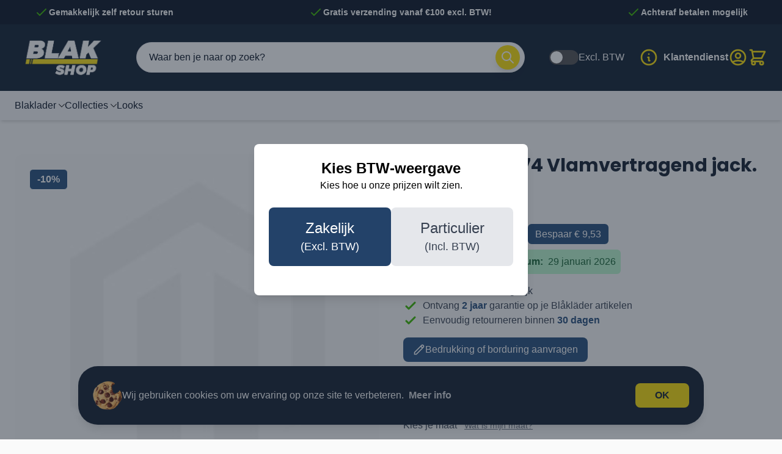

--- FILE ---
content_type: text/html; charset=UTF-8
request_url: https://blakshop.be/products/47741516-vlamvertragend-jack-ongevoerd
body_size: 100975
content:
<!doctype html>
<html lang="nl">
<head prefix="og: http://ogp.me/ns# fb: http://ogp.me/ns/fb# product: http://ogp.me/ns/product#">
    <meta charset="utf-8"/>
<meta name="title" content="Blåkläder 4774 Vlamvertragend jack. Ongevoerd Blåkläder Werkkleding"/>
<meta name="description" content="Bestel de Blåkläder 4774 uit onze collectie eenvoudig online bij Blakshop.be ✓ Eenvoudig retourneren ✓ Snelle levering ✓ Gratis verzending."/>
<meta name="keywords" content="4774 Vlamvertragend jack. Ongevoerd, 47741516"/>
<meta name="robots" content="INDEX,FOLLOW"/>
<meta name="viewport" content="width=device-width, initial-scale=1"/>
<title>Blåkläder 4774 Vlamvertragend jack. Ongevoerd Blåkläder Werkkleding</title>
        <link rel="stylesheet" type="text/css" media="all" href="https://blakshop.be/static/version1768919902/frontend/Blakshop/default/nl_NL/css/styles.css" />
<link rel="stylesheet" type="text/css" media="all" href="https://blakshop.be/static/version1768919902/frontend/Blakshop/default/nl_NL/Mollie_Payment/css/styles.css" />
<link rel="icon" type="image/x-icon" href="https://blakshop.be/static/version1768919902/frontend/Blakshop/default/nl_NL/Magento_Theme/favicon.ico" />
<link rel="shortcut icon" type="image/x-icon" href="https://blakshop.be/static/version1768919902/frontend/Blakshop/default/nl_NL/Magento_Theme/favicon.ico" />
    <!-- Google Tag Manager -->
    
                    <script>
        window.mfGtmUserActionDetected = true;
        
        window.mfGtmUserCookiesAllowed = true;
        mfLoadGtm();
        

    function getMfGtmCustomerData() {
        return localStorage.getItem('mf_gtm_customer_data') ? JSON.parse(localStorage.getItem('mf_gtm_customer_data')) : {};
    };

    function mfLoadGtm() {
        if (!window.mfGtmUserActionDetected) return false;
        if (!window.mfGtmLoadBeforeCookieAllowed && !window.mfGtmUserCookiesAllowed) return false;

        if (window.mfGTMTriedToLoad) return;
        window.mfGTMTriedToLoad = true;
        
            (function(w,d,s,l,i){w[l]=w[l]||[];w[l].push({'gtm.start':
                    new Date().getTime(),event:'gtm.js'});var f=d.getElementsByTagName(s)[0],
                j=d.createElement(s),dl=l!='dataLayer'?'&l='+l:'';j.setAttributeNode(d.createAttribute('data-ot-ignore'));j.async=true;
                j.src='https://www.googletagmanager.com/gtm.js?id='+i+dl;f.parentNode.insertBefore(j,f);
            })(window,document,'script','dataLayer','GTM-W5CD8MQB');
        
    };
    </script>
        <script>
        /* Hyva code */
        function mfHyvaGtmSetCustomerData(event) {
            let data, j;
            let sections = event.detail.data;
            for (j in sections) {
                data = sections[j];
                if (data.mf_gtm_customer_data) {
                    localStorage.setItem('mf_gtm_customer_data', JSON.stringify(data.mf_gtm_customer_data));
                    return;
                }
            }
        };
        window.addEventListener('private-content-loaded', mfHyvaGtmSetCustomerData);
        /* End Hyva code */
    </script><!-- End Google Tag Manager --><script style="display&#x3A;none">
                    window.dataLayer = window.dataLayer || [];
                    window.dataLayer.push({"event":"view_item","ecommerce":{"currency":"EUR","value":103.78,"items":[{"item_id":"blk-47741516","item_name":"Bl\u00e5kl\u00e4der 4774 Vlamvertragend jack. Ongevoerd","item_url":"https:\/\/blakshop.be\/blaklader-4774-vlamvertragend-jack-ongevoerd","item_brand":"","price":103.78}]},"magefanUniqueEventId":"view_item_54b2a4460060dd53ed6cb5875dc506a8e1c5b2c15085a17e1113dabb9cd13e9e","ecomm_pagetype":"product","_clear":"true","google_tag_params":{"ecomm_pagetype":"product","ecomm_pcat":"","ecomm_prodid":"blk-47741516","ecomm_pname":"Bl\u00e5kl\u00e4der 4774 Vlamvertragend jack. Ongevoerd","ecomm_currency":"EUR","ecomm_totalvalue":103.78},"customer_firstname":getMfGtmCustomerData().customer_firstname,"customer_lastname":getMfGtmCustomerData().customer_lastname,"customer_email":getMfGtmCustomerData().customer_email,"customer_dob":getMfGtmCustomerData().customer_dob,"customer_gender":getMfGtmCustomerData().customer_gender,"customer_telephone":getMfGtmCustomerData().customer_telephone,"customer_postcode":getMfGtmCustomerData().customer_postcode,"customer_city":getMfGtmCustomerData().customer_city,"customer_region":getMfGtmCustomerData().customer_region,"customer_country_id":getMfGtmCustomerData().customer_country_id,"customer_identifier":getMfGtmCustomerData().customer_identifier,"customerGroup":getMfGtmCustomerData().customerGroup});
                </script><script>
    var BASE_URL = 'https://blakshop.be/';
    var THEME_PATH = 'https://blakshop.be/static/version1768919902/frontend/Blakshop/default/nl_NL';
    var COOKIE_CONFIG = {
        "expires": null,
        "path": "\u002F",
        "domain": ".blakshop.be",
        "secure": false,
        "lifetime": "3600",
        "cookie_restriction_enabled": true    };
    var CURRENT_STORE_CODE = 'blakshop_be_nl';
    var CURRENT_WEBSITE_ID = '1';

    window.hyva = window.hyva || {}

    window.cookie_consent_groups = window.cookie_consent_groups || {}
    window.cookie_consent_groups['necessary'] = true;

    window.cookie_consent_config = window.cookie_consent_config || {};
    window.cookie_consent_config['necessary'] = [].concat(
        window.cookie_consent_config['necessary'] || [],
        [
            'user_allowed_save_cookie',
            'form_key',
            'mage-messages',
            'private_content_version',
            'mage-cache-sessid',
            'last_visited_store',
            'section_data_ids'
        ]
    );
</script>
<script>
    'use strict';
    (function( hyva, undefined ) {

        function lifetimeToExpires(options, defaults) {

            const lifetime = options.lifetime || defaults.lifetime;

            if (lifetime) {
                const date = new Date;
                date.setTime(date.getTime() + lifetime * 1000);
                return date;
            }

            return null;
        }

        function generateRandomString() {

            const allowedCharacters = '0123456789abcdefghijklmnopqrstuvwxyzABCDEFGHIJKLMNOPQRSTUVWXYZ',
                length = 16;

            let formKey = '',
                charactersLength = allowedCharacters.length;

            for (let i = 0; i < length; i++) {
                formKey += allowedCharacters[Math.round(Math.random() * (charactersLength - 1))]
            }

            return formKey;
        }

        const sessionCookieMarker = {noLifetime: true}

        const cookieTempStorage = {};

        const internalCookie = {
            get(name) {
                const v = document.cookie.match('(^|;) ?' + name + '=([^;]*)(;|$)');
                return v ? v[2] : null;
            },
            set(name, value, days, skipSetDomain) {
                let expires,
                    path,
                    domain,
                    secure,
                    samesite;

                const defaultCookieConfig = {
                    expires: null,
                    path: '/',
                    domain: null,
                    secure: false,
                    lifetime: null,
                    samesite: 'lax'
                };

                const cookieConfig = window.COOKIE_CONFIG || {};

                expires = days && days !== sessionCookieMarker
                    ? lifetimeToExpires({lifetime: 24 * 60 * 60 * days, expires: null}, defaultCookieConfig)
                    : lifetimeToExpires(window.COOKIE_CONFIG, defaultCookieConfig) || defaultCookieConfig.expires;

                path = cookieConfig.path || defaultCookieConfig.path;
                domain = !skipSetDomain && (cookieConfig.domain || defaultCookieConfig.domain);
                secure = cookieConfig.secure || defaultCookieConfig.secure;
                samesite = cookieConfig.samesite || defaultCookieConfig.samesite;

                document.cookie = name + "=" + encodeURIComponent(value) +
                    (expires && days !== sessionCookieMarker ? '; expires=' + expires.toGMTString() : '') +
                    (path ? '; path=' + path : '') +
                    (domain ? '; domain=' + domain : '') +
                    (secure ? '; secure' : '') +
                    (samesite ? '; samesite=' + samesite : 'lax');
            },
            isWebsiteAllowedToSaveCookie() {
                const allowedCookies = this.get('user_allowed_save_cookie');
                if (allowedCookies) {
                    const allowedWebsites = JSON.parse(unescape(allowedCookies));

                    return allowedWebsites[CURRENT_WEBSITE_ID] === 1;
                }
                return false;
            },
            getGroupByCookieName(name) {
                const cookieConsentConfig = window.cookie_consent_config || {};
                let group = null;
                for (let prop in cookieConsentConfig) {
                    if (!cookieConsentConfig.hasOwnProperty(prop)) continue;
                    if (cookieConsentConfig[prop].includes(name)) {
                        group = prop;
                        break;
                    }
                }
                return group;
            },
            isCookieAllowed(name) {
                const cookieGroup = this.getGroupByCookieName(name);
                return cookieGroup
                    ? window.cookie_consent_groups[cookieGroup]
                    : this.isWebsiteAllowedToSaveCookie();
            },
            saveTempStorageCookies() {
                for (const [name, data] of Object.entries(cookieTempStorage)) {
                    if (this.isCookieAllowed(name)) {
                        this.set(name, data['value'], data['days'], data['skipSetDomain']);
                        delete cookieTempStorage[name];
                    }
                }
            }
        };

        hyva.getCookie = (name) => {
            const cookieConfig = window.COOKIE_CONFIG || {};

            if (cookieConfig.cookie_restriction_enabled && ! internalCookie.isCookieAllowed(name)) {
                return cookieTempStorage[name] ? cookieTempStorage[name]['value'] : null;
            }

            return internalCookie.get(name);
        }

        hyva.setCookie = (name, value, days, skipSetDomain) => {
            const cookieConfig = window.COOKIE_CONFIG || {};

            if (cookieConfig.cookie_restriction_enabled && ! internalCookie.isCookieAllowed(name)) {
                cookieTempStorage[name] = {value, days, skipSetDomain};
                return;
            }
            return internalCookie.set(name, value, days, skipSetDomain);
        }


        hyva.setSessionCookie = (name, value, skipSetDomain) => {
            return hyva.setCookie(name, value, sessionCookieMarker, skipSetDomain)
        }

        hyva.getBrowserStorage = () => {
            const browserStorage = window.localStorage || window.sessionStorage;
            if (!browserStorage) {
                console.warn('Browser Storage is unavailable');
                return false;
            }
            try {
                browserStorage.setItem('storage_test', '1');
                browserStorage.removeItem('storage_test');
            } catch (error) {
                console.warn('Browser Storage is not accessible', error);
                return false;
            }
            return browserStorage;
        }

        hyva.postForm = (postParams) => {
            const form = document.createElement("form");

            let data = postParams.data;

            if (! postParams.skipUenc && ! data.uenc) {
                data.uenc = btoa(window.location.href);
            }
            form.method = "POST";
            form.action = postParams.action;

            Object.keys(postParams.data).map(key => {
                const field = document.createElement("input");
                field.type = 'hidden'
                field.value = postParams.data[key];
                field.name = key;
                form.appendChild(field);
            });

            const form_key = document.createElement("input");
            form_key.type = 'hidden';
            form_key.value = hyva.getFormKey();
            form_key.name="form_key";
            form.appendChild(form_key);

            document.body.appendChild(form);

            form.submit();
        }

        hyva.getFormKey = function () {
            let formKey = hyva.getCookie('form_key');

            if (!formKey) {
                formKey = generateRandomString();
                hyva.setCookie('form_key', formKey);
            }

            return formKey;
        }

        hyva.formatPrice = (value, showSign, options = {}) => {
            const groupSeparator = options.groupSeparator;
            const decimalSeparator = options.decimalSeparator
            delete options.groupSeparator;
            delete options.decimalSeparator;
            const formatter = new Intl.NumberFormat(
                'nl\u002DNL',
                Object.assign({
                    style: 'currency',
                    currency: 'EUR',
                    signDisplay: showSign ? 'always' : 'auto'
                }, options)
            );
            return (typeof Intl.NumberFormat.prototype.formatToParts === 'function') ?
                formatter.formatToParts(value).map(({type, value}) => {
                    switch (type) {
                        case 'currency':
                            return '\u20AC' || value;
                        case 'minusSign':
                            return '- ';
                        case 'plusSign':
                            return '+ ';
                        case 'group':
                            return groupSeparator !== undefined ? groupSeparator : value;
                        case 'decimal':
                            return decimalSeparator !== undefined ? decimalSeparator : value;
                        default :
                            return value;
                    }
                }).reduce((string, part) => string + part) :
                formatter.format(value);
        }

        const formatStr = function (str, nStart) {
            const args = Array.from(arguments).slice(2);

            return str.replace(/(%+)([0-9]+)/g, (m, p, n) => {
                const idx = parseInt(n) - nStart;

                if (args[idx] === null || args[idx] === void 0) {
                    return m;
                }
                return p.length % 2
                    ? p.slice(0, -1).replace('%%', '%') + args[idx]
                    : p.replace('%%', '%') + n;
            })
        }

        hyva.str = function (string) {
            const args = Array.from(arguments);
            args.splice(1, 0, 1);

            return formatStr.apply(undefined, args);
        }

        hyva.strf = function () {
            const args = Array.from(arguments);
            args.splice(1, 0, 0);

            return formatStr.apply(undefined, args);
        }

        /**
         * Take a html string as `content` parameter and
         * extract an element from the DOM to replace in
         * the current page under the same selector,
         * defined by `targetSelector`
         */
        hyva.replaceDomElement = (targetSelector, content) => {
            // Parse the content and extract the DOM node using the `targetSelector`
            const parser = new DOMParser();
            const doc = parser.parseFromString(content, 'text/html');
            const contentNode = doc.querySelector(targetSelector);

            // Bail if content or target can't be found
            if (!contentNode || !document.querySelector(targetSelector)) {
                return;
            }

                        hyva.activateScripts(contentNode);
            
            // Replace the old DOM node with the new content
            document.querySelector(targetSelector).replaceWith(contentNode);

            // Reload customerSectionData and display cookie-messages if present
            window.dispatchEvent(new CustomEvent("reload-customer-section-data"));
            hyva.initMessages();
        }

        hyva.removeScripts = (contentNode) => {
            const scripts = contentNode.getElementsByTagName('script');
            for (let i = 0; i < scripts.length; i++) {
                scripts[i].parentNode.removeChild(scripts[i]);
            }
            const templates = contentNode.getElementsByTagName('template');
            for (let i = 0; i < templates.length; i++) {
                const container = document.createElement('div');
                container.innerHTML = templates[i].innerHTML;
                hyva.removeScripts(container);
                templates[i].innerHTML = container.innerHTML;
            }
        }

        hyva.activateScripts = (contentNode) => {
            // Create new array from HTMLCollection to avoid mutation of collection while manipulating the DOM.
            const scripts = Array.from(contentNode.getElementsByTagName('script'));

            // Iterate over all script tags to duplicate+inject each into the head
            for (const original of scripts) {
                const script = document.createElement('script');
                original.type && (script.type = original.type);
                script.innerHTML = original.innerHTML;

                // Remove the original (non-executing) script from the contentNode
                original.parentNode.removeChild(original)

                // Add script to head
                document.head.appendChild(script);
            }

            return contentNode;
        }

        const replace = {['+']: '-', ['/']: '_', ['=']: ','};
        hyva.getUenc = () => btoa(window.location.href).replace(/[+/=]/g, match => replace[match]);

        let currentTrap;

        const focusableElements = (rootElement) => {
            const selector = 'button, [href], input, select, textarea, details, [tabindex]:not([tabindex="-1"]';
            return Array.from(rootElement.querySelectorAll(selector))
                .filter(el => {
                    return el.style.display !== 'none'
                        && !el.disabled
                        && el.tabIndex !== -1
                        && (el.offsetWidth || el.offsetHeight || el.getClientRects().length)
                })
        }

        const focusTrap = (e) => {
            const isTabPressed = e.key === 'Tab' || e.keyCode === 9;
            if (!isTabPressed) return;

            const focusable = focusableElements(currentTrap)
            const firstFocusableElement = focusable[0]
            const lastFocusableElement = focusable[focusable.length - 1]

            e.shiftKey
                ? document.activeElement === firstFocusableElement && (lastFocusableElement.focus(), e.preventDefault())
                : document.activeElement === lastFocusableElement && (firstFocusableElement.focus(), e.preventDefault())
        };

        hyva.releaseFocus = (rootElement) => {
            if (currentTrap && (!rootElement || rootElement === currentTrap)) {
                currentTrap.removeEventListener('keydown', focusTrap)
                currentTrap = null
            }
        }
        hyva.trapFocus = (rootElement) => {
            if (!rootElement) return;
            hyva.releaseFocus()
            currentTrap = rootElement
            rootElement.addEventListener('keydown', focusTrap)
            const firstElement = focusableElements(rootElement)[0]
            firstElement && firstElement.focus()
        }

        hyva.safeParseNumber = (rawValue) => {
            const number = rawValue ? parseFloat(rawValue) : null;

            return Array.isArray(number) || isNaN(number) ? rawValue : number;
        }

        const toCamelCase = s => s.split('_').map(word => word.charAt(0).toUpperCase() + word.slice(1)).join('');
        hyva.createBooleanObject = (name, value = false, additionalMethods = {}) => {

            const camelCase = toCamelCase(name);
            const key = '__hyva_bool_' + name

            return new Proxy(Object.assign(
                additionalMethods,
                {
                    [key]: !!value,
                    [name]() {return !!this[key]},
                    ['!' + name]() {return !this[key]}, // @deprecated This does not work with non-CSP Alpine
                    ['not' + camelCase]() {return !this[key]},
                    ['toggle' + camelCase]() {this[key] = !this[key]},
                    [`set${camelCase}True`]() {this[key] = true},
                    [`set${camelCase}False`]() {this[key] = false},
                }
            ), {
                set(target, prop, value) {
                    return prop === name
                        ? (target[key] = !!value)
                        : Reflect.set(...arguments);
                }
            })
        }

                hyva.alpineInitialized = (fn) => window.addEventListener('alpine:initialized', fn, {once: true})
        window.addEventListener('alpine:init', () => Alpine.data('{}', () => ({})), {once: true});
                window.addEventListener('user-allowed-save-cookie', () => internalCookie.saveTempStorageCookies())

    }( window.hyva = window.hyva || {} ));
</script>
<script>
    if (!window.IntersectionObserver) {
        window.IntersectionObserver = function (callback) {
            this.observe = el => el && callback(this.takeRecords());
            this.takeRecords = () => [{isIntersecting: true, intersectionRatio: 1}];
            this.disconnect = () => {};
            this.unobserve = () => {};
        }
    }
</script>

<meta property="og:type" content="product" />
<meta property="og:title"
      content="Bl&#xE5;kl&#xE4;der&#x20;4774&#x20;Vlamvertragend&#x20;jack.&#x20;Ongevoerd" />
<meta property="og:image"
      content="https://blakshop.be/media/catalog/product/cache/6517c62f5899ad6aa0ba23ceb3eeff97/6/b/6b12c3aa-beeb-4035-9d2d-1c4301816226_4bdfrd4xweka5j2v.jpg" />
<meta property="og:description"
      content="" />
<meta property="og:url" content="https://blakshop.be/blaklader-4774-vlamvertragend-jack-ongevoerd" />
    <meta property="product:price:amount" content="103.781701"/>
    <meta property="product:price:currency"
      content="EUR"/>
</head>
<body id="html-body" itemtype="https://schema.org/Product" itemscope="itemscope" class="page-product-configurable catalog-product-view product-blaklader-4774-vlamvertragend-jack-ongevoerd page-layout-1column">
<script data-mfmofile="true">
    function mfGtmGetEcommPageType() {
        var body = document.getElementsByTagName('body')[0];
        var ept = 'other';
        
        if (body.className.indexOf('cms-index-index') > -1) {
            ept = 'home';
        } else if (body.className.indexOf('catalog-category-view') > -1) {
            ept = 'category';
        } else if (body.className.indexOf('catalog-product-view') > -1) {
            ept = 'product';
        } else if (body.className.indexOf('checkout-cart-index') > -1) {
            ept = 'cart';
        } else if (body.className.indexOf('checkout-index-index') > -1) {
            ept = 'checkout';
        } else if (body.className.indexOf('contact-index-index') > -1) {
            ept = 'contact';
        } else if (body.className.indexOf('catalogsearch-result-index') > -1) {
            ept = 'searchresults';
        } else if (body.className.indexOf('cms-page-view') > -1) {
            ept = 'cmspage';
        };
        return ept;  
    };
</script>
        <script>
    function mfHyvaGtmCustomerDataLayer(event) {
        let data, eventFired, i, j, k;
        let sections = event.detail.data;
        for ( j in sections) {
            data = sections[j];
            if (!data.mf_datalayer) continue;
            
            for (i = 0; i < data.mf_datalayer.length; i++) {
                window.dataLayer = window.dataLayer || [];
                eventFired = false;
                for (k = 0; k < window.dataLayer.length; k++) {
                    if (data.mf_datalayer[i].magefanUniqueEventId
                        && data.mf_datalayer[i].magefanUniqueEventId == window.dataLayer[k].magefanUniqueEventId
                    ) {
                        eventFired = true;
                        break;
                    }
                }
                if (!eventFired) {
                    /*
                    if (!data.mf_datalayer[i].customer_identifier
                        || (data.mf_datalayer[i].customer_identifier.indexOf('getMfGtmCustomerIdentifier') != -1)
                    ) {
                        data.mf_datalayer[i].customer_identifier = getMfGtmCustomerIdentifier();
                    }
                    */
                    
                    var ept = data.mf_datalayer[i].ecomm_pagetype;
                    if ('other' === ept) {
                        ept = mfGtmGetEcommPageType();
                        data.mf_datalayer[i].ecomm_pagetype = ept;
                        if (data.mf_datalayer[i].google_tag_params) {
                            data.mf_datalayer[i].google_tag_params.ecomm_pagetype = ept;
                        }
                    };
                    window.dataLayer.push(data.mf_datalayer[i]);
                }
            }
            
            delete event.detail.data[j].mf_datalayer;
            let mcs = localStorage.getItem('mage-cache-storage');
            if (mcs) {
                mcs = JSON.parse(mcs);
                if (mcs && mcs[j] && mcs[j].mf_datalayer) {
                    delete mcs[j].mf_datalayer;
                    localStorage.setItem('mage-cache-storage', JSON.stringify(mcs));
                }
            }
        }
    };
    window.addEventListener('private-content-loaded', mfHyvaGtmCustomerDataLayer);
</script>
<script>
    document.addEventListener("DOMContentLoaded", function() {
        document.querySelectorAll("a").forEach(function(link) {
            link.addEventListener("click", function(event) {
                let url = link.href;
                let items, j, x, newDataLayer, dli, index;
                if (url && window.dataLayer && window.dataLayer.length) {
                    for (let i=0; i<window.dataLayer.length; i++) {
                        dli = window.dataLayer[i];
                        if (dli.event == "view_item_list"
                            && dli.ecommerce
                            && dli.ecommerce.items
                            && dli.ecommerce.items.length
                        ) {
                            items = dli.ecommerce.items;
                            newDataLayer = false;
                            index = -1;
                            for (j=0; j<items.length; j++) {
                                index++;
                                if (items[j].item_url == url) {
                                    newDataLayer = {
                                        "event": "select_item",
                                        "ecommerce": {
                                            "item_list_id": dli.ecommerce.item_list_id,
                                            "item_list_name": dli.ecommerce.item_list_name,
                                            "items": [items[j]]
                                        },
                                        "magefanUniqueEventId": "select_item_" + dli.magefanUniqueEventId,
                                        "ecomm_pagetype": dli.ecomm_pagetype,
                                        "google_tag_params": {
                                            "ecomm_pagetype": dli.google_tag_params.ecomm_pagetype
                                        }
                                    };
                                    
                                    let dynamicKeys = ["customer_firstname","customer_lastname","customer_email","customer_dob","customer_gender","customer_telephone","customer_postcode","customer_city","customer_region","customer_country_id","customer_identifier","customerGroup"];
                                    for (x=0; x<dynamicKeys.length;x++) {
                                        let key = dynamicKeys[x];
                                        newDataLayer[key] = dli[key];
                                    }
                                    
                                    newDataLayer.ecommerce.items[0].index = index;
                                    break;
                                };
                            };

                            if (newDataLayer) {
                                window.dataLayer.push(newDataLayer);

                                //window.location = url;
                                //return false;
                            }
                        }
                    }
                }
            });
        });
    });
</script>    <!-- Google Tag Manager (noscript) -->
            <noscript><iframe src="https://www.googletagmanager.com/ns.html?id=GTM-W5CD8MQB"
                          height="0" width="0" style="display:none;visibility:hidden"></iframe></noscript>
        <!-- End Google Tag Manager (noscript) -->
    <input name="form_key" type="hidden" value="lyq2rBrDULKMTjmn" />
    <noscript>
        <section class="message global noscript border-b-2 border-blue-500 bg-blue-50 shadow-none m-0 px-0 rounded-none font-normal">
            <div class="container text-center">
                <p>
                    <strong>JavaScript seems to be disabled in your browser.</strong>
                    <span>
                        For the best experience on our site, be sure to turn on Javascript in your browser.                    </span>
                </p>
            </div>
        </section>
    </noscript>


<script>
    document.body.addEventListener('touchstart', () => {}, {passive: true})
</script>

    <script>
	window.dataLayer = window.dataLayer || [];
	function gtag(){dataLayer.push(arguments);}
    </script>
    <script>
        function initCookieBanner() {
            const isUserAllowedSaveCookieName = 'user_allowed_save_cookie';
            const currentWebsiteId = 1;

            const isAllowedSaveCookie = () => {
                const allowedCookies = hyva.getCookie(isUserAllowedSaveCookieName);
                const allowedCookieWebsites = allowedCookies
                    ? JSON.parse(unescape(allowedCookies))
                    : [];

                return allowedCookieWebsites[currentWebsiteId] !== undefined
                    ? !!allowedCookieWebsites[currentWebsiteId]
                    : false;
            };

            return {
                showCookieBanner: false,
                cookieName: isUserAllowedSaveCookieName,
                cookieValue: '{"1":1}',
                cookieLifetime: '31536000',
                noCookiesUrl: 'https\u003A\u002F\u002Fblakshop.be\u002Fcookie\u002Findex\u002FnoCookies\u002F',

                checkAcceptCookies() {
                    this.showCookieBanner = !isAllowedSaveCookie();
                },
                setAcceptCookies() {
                    const cookieExpires = this.cookieLifetime / 60 / 60 / 24;
                    hyva.setCookie(this.cookieName, this.cookieValue, cookieExpires);
                    if (!hyva.getCookie(this.cookieName)) {
                        window.location.href = this.noCookiesUrl;
                    } else {
                        window.dispatchEvent(new CustomEvent('user-allowed-save-cookie'));
                        // Google Consent Mode v2 integration
                        gtag('consent', 'update', {
                            'ad_storage': 'granted',
                            'ad_user_data': 'granted',
                            'ad_personalization': 'granted',
                            'analytics_storage': 'granted'
                        });
                    }
                }
            }
        }
    </script>

    <section id="notice-cookie-block" x-data="initCookieBanner()" x-init="checkAcceptCookies()" x-defer="idle">
        <template x-if="showCookieBanner">
            <div role="dialog" aria-modal="true" class="fixed bottom-6 left-6 right-6 z-50 max-w-5xl mx-auto"
                x-transition:enter="transition ease-out duration-300"
                x-transition:enter-start="opacity-0 transform translate-y-full"
                x-transition:enter-end="opacity-100 transform translate-y-0"
                x-transition:leave="transition ease-in duration-200"
                x-transition:leave-start="opacity-100 transform translate-y-0"
                x-transition:leave-end="opacity-0 transform translate-y-full">
                <div class="bg-midnight-950 rounded-[32px] shadow-lg p-4 sm:p-6">
                    <div class="flex flex-row items-center justify-between gap-4">
                        <div class="flex items-center gap-4">
                            <div class="flex-shrink-0">
                                <picture class="w-12 h-12 object-contain"><source type="image/webp" srcset="https://blakshop.be/media/wysiwyg/cookie.webp"><img src="/pub/media/wysiwyg/cookie.png" alt="Cookie" class="w-12 h-12 object-contain" loading="lazy" /></picture>
                            </div>
                            <p class="text-base text-white">
                                Wij gebruiken cookies om uw ervaring op onze site te verbeteren.                                <a href="https://blakshop.be/privacy-policy-cookie-restriction-mode/"
                                    class="ml-1 font-bold text-white/80 hover:text-white transition-colors duration-200 hidden sm:inline">
                                    Meer info                                </a>
                            </p>
                        </div>
                        <div class="flex-shrink-0 flex flex-col items-center gap-2">
                            <button @click="setAcceptCookies(); showCookieBanner = false"
                                class="px-8 py-2 text-base font-semibold rounded-lg bg-mustard-400 text-midnight-950 hover:bg-mustard-400/90 transition-colors duration-200">
                                OK                             </button>
                            <a href="https://blakshop.be/privacy-policy-cookie-restriction-mode/"
                                class="text-sm font-bold text-white/80 hover:text-white transition-colors duration-200 sm:hidden">
                                Meer info                            </a>
                        </div>
                    </div>
                </div>
            </div>
        </template>
    </section>

<div class="widget block block-static-block">
    </div>
<div class="widget block block-static-block">
    </div>
<script>
    document.addEventListener('alpine:init', () => {
        Alpine.data('configurableSelection', () => ({
            selectedProductId: null,
            selectedQuantity: 1,
            stockData: null,
            deliveryDate: '',
            deliveryDays: 0,

            init() {
                window.addEventListener('configurable-selection-changed', event => {
                    const newProductId = event.detail.productIndex;

                    if (this.selectedProductId !== newProductId) {
                        this.selectedProductId = newProductId;
                        this.stockData = null;

                        if (newProductId === 0) {
                            this.resetToDefaultMessage();
                        } else {
                            this.fetchStockData(newProductId);
                        }
                    } else {
                        if (this.stockData) this.updateDeliveryDate();
                    }
                });

                document.getElementsByName('qty')[0].addEventListener('input', () => {
                    this.selectedQuantity = parseInt(document.getElementsByName('qty')[0].value, 10) || 1;
                    if (this.stockData) {
                        this.updateDeliveryDate();
                    }
                });
            },

            resetToDefaultMessage() {
                this.deliveryDate = '';
                this.deliveryDays = 0;
            },

            fetchStockData(productId) {
                fetch(`/rest/V1/product/${productId}/stock`)
                    .then(response => {
                        if (!response.ok) {
                            throw new Error('Network response was not ok');
                        }
                        return response.json();
                    })
                    .then(data => {
                        this.stockData = data;
                        this.updateDeliveryDate();
                    })
                    .catch(error => {
                        console.error('Error fetching stock data:', error);
                        this.resetToDefaultMessage();
                    });
            },

            updateDeliveryDate() {
                let deliveryDate = this.stockData[this.stockData.length - 1].delivery_date;
                const domainTLD = window.location.hostname.split('.').pop();

                // Check if the quantity is possible
                const availableQuantity = this.stockData.reduce((sum, item) => sum + item.quantity, 0);
                if (availableQuantity < this.selectedQuantity) {
                    switch (domainTLD) {
                        case 'be':
                        case 'nl':
                            this.deliveryDate = 'Onbekend';
                            break;
                        case 'fr':
                            this.deliveryDate = 'Inconnu';
                            break;
                        case 'de':
                            this.deliveryDate = 'Unbekannt';
                            break;
                        default:
                            this.deliveryDate = 'Unknown';
                            break;
                    }

                    this.deliveryDays = 365;
                    return;
                }

                for (const item of this.stockData) {
                    if (this.selectedQuantity <= item.quantity) {
                        deliveryDate = item.delivery_date;
                        break;
                    }
                }

                const today = new Date();
                const delivery = new Date(deliveryDate.split('-').reverse().join('-'));
                this.deliveryDays = Math.ceil((delivery - today) / (1000 * 60 * 60 * 24));

                let locale;
                switch (domainTLD) {
                    case 'be':
                    case 'nl':
                        locale = 'nl-BE';
                        break;
                    case 'fr':
                        locale = 'fr-FR';
                        break;
                    case 'de':
                        locale = 'de-DE';
                        break;
                    default:
                        locale = 'en-US';
                }

                const formattedDate = delivery.toLocaleDateString(locale, {
                    year: 'numeric',
                    month: 'long',
                    day: 'numeric',
                });

                this.deliveryDate = formattedDate;
            }
        }));
    });
</script>
<div class="page-wrapper"><header class="page-header"><a class="action skip sr-only focus:not-sr-only focus:absolute focus:z-40 focus:bg-white
   contentarea"
   href="#contentarea">
    <span>
        Naar inhoud gaan    </span>
</a>
        <script type="application/javascript" async
            src=https://static.klaviyo.com/onsite/js/WLxHpd/klaviyo.js ></script>

    <script type="text/x-magento-init">
        {
            "*": {
                "KlaviyoCustomerData": {}
            }
        }
    </script>
<script>
    function initHeader () {
        return {
            searchOpen: false,
            cart: {},
            isCartOpen: false,
            isMobile: true,
            init() {
                const matchMedia = window.matchMedia("(max-width: 1023px)");
                this.onChangeMedia(matchMedia);

                if(typeof matchMedia.onchange !== 'object') {
                    //prevent an old iOS Safari bug where addEventListener does not accept an event type parameter
                    matchMedia.addListener((event) => this.onChangeMedia(event));
                } else {
                    matchMedia.addEventListener(
                        "change",
                        (event) => this.onChangeMedia(event)
                    )
                }
            },
            getData(data) {
                if (data.cart) { this.cart = data.cart }
            },
            isCartEmpty() {
                return !this.cart.summary_count
            },
            toggleCart(event) {
                if (event.detail && event.detail.isOpen !== undefined) {
                    this.isCartOpen = event.detail.isOpen
                    if (!this.isCartOpen && this.$refs && this.$refs.cartButton) {
                        this.$refs.cartButton.focus()
                    }
                } else {
                                        this.isCartOpen = true
                }
            },
            onChangeMedia(mediaQuery) {
                if(this.isMobile !== mediaQuery.matches){
                    this.isMobile = mediaQuery.matches;
                    if(this.isMobile){
                        this.$refs.searchContainerMobile.appendChild(this.$refs.searchForm);
                    }else{
                        this.$refs.searchContainerDesktop.appendChild(this.$refs.searchForm);
                    }
                }
            }
        }
    }
    function initCompareHeader() {
        return {
            compareProducts: null,
            itemCount: 0,
            receiveCompareData(data) {
                if (data['compare-products']) {
                    this.compareProducts = data['compare-products'];
                    this.itemCount = this.compareProducts.count;
                }
            }
        }
    }
</script>
<script>
    // Check if VAT setting is already in localStorage
    const showPricesAs = window.localStorage.getItem('showPricesAs');

    // Alpine store for VAT
    document.addEventListener('alpine:init', () => {
        Alpine.store('vat', {
            showPricesAs: showPricesAs === 'incl' || showPricesAs === 'excl' ? showPricesAs : 'excl',
            async toggle(newVal = null) {
                // Toggle between 'incl' and 'excl' VAT or use the passed value
                this.showPricesAs = newVal === 'incl' || newVal === 'excl' ? newVal : this.showPricesAs === 'incl' ? 'excl' : 'incl';
                
                // Update localStorage with the current VAT preference
                window.localStorage.setItem('showPricesAs', this.showPricesAs);

                // Push event to dataLayer for tracking
                window.dataLayer.push({
                    event: 'click_vat_toggle',
                    interaction_category: `${this.showPricesAs}_vat`,
                });
            },
        });
    });
</script>

<div x-data="{ showModal: !window.localStorage.getItem('showPricesAs') }" 
     x-init="$watch('showModal', value => { if (value) { document.body.classList.add('overflow-hidden'); } else { document.body.classList.remove('overflow-hidden'); } })"
     x-cloak>

    <div x-show="showModal"
         class="fixed inset-0 bg-gray-800 bg-opacity-50 z-40"
         x-transition.opacity></div>

    <div x-show="showModal"
         class="fixed inset-0 flex items-center justify-center z-50"
         x-transition>
        <div class="bg-white p-6 rounded-lg shadow-lg w-full max-w-md">
            <p class="text-2xl font-bold text-center"> Kies BTW-weergave</p>
            <p class="text-center mb-6"> Kies hoe u onze prijzen wilt zien.</p>

            <div class="flex justify-center gap-4 mb-6">
                <!-- Business (Excl. VAT) -->
                <button @click="$store.vat.toggle('excl'); window.localStorage.setItem('showPricesAs', 'excl'); showModal = false" 
                        class="flex flex-col items-center justify-center w-full h-24 bg-midnight-800 rounded-lg text-white hover:bg-midnight-900">
                    <span class="text-2xl"> Zakelijk</span>
                    <span class="text-lg"> (Excl. BTW)</span>
                </button>

                <!-- Private (Incl. VAT) -->
                <button @click="$store.vat.toggle('incl'); window.localStorage.setItem('showPricesAs', 'incl'); showModal = false" 
                        class="flex flex-col items-center justify-center w-full h-24 bg-gray-200 text-gray-700 rounded-lg hover:bg-gray-300">
                    <span class="text-2xl"> Particulier</span>
                    <span class="text-lg"> (Incl. BTW)</span>
                </button>
            </div>
        </div>
    </div>
</div>



<div id="header"
     x-data="initHeader()"
     @private-content-loaded.window="getData(event.detail.data)"
     class="bg-[#112033] text-white">
    
    <div class="bg-[#0A1526] text-white text-sm leading-5 font-semibold text-center p-2">
        <div class="container flex items-center justify-center">
            <ul class="container flex justify-center gap-11 lg:justify-between">
                <li class="hidden lg:flex items-center gap-3">
                    <svg xmlns="http://www.w3.org/2000/svg" fill="none" viewBox="0 0 24 24" stroke-width="2" stroke="currentColor" class="text-[#3BB901]" width="24" height="24" role="img">
  <path stroke-linecap="round" stroke-linejoin="round" d="M5 13l4 4L19 7"/>
<title>check</title></svg>
                    <span>Gemakkelijk zelf retour sturen</span>
                </li>
                <li class="flex items-center gap-3">
                    <svg xmlns="http://www.w3.org/2000/svg" fill="none" viewBox="0 0 24 24" stroke-width="2" stroke="currentColor" class="text-[#3BB901]" width="24" height="24" role="img">
  <path stroke-linecap="round" stroke-linejoin="round" d="M5 13l4 4L19 7"/>
<title>check</title></svg>
                    <span>
                        <span class="excl-vat" x-show="$store.vat.showPricesAs === 'excl'">
                            Gratis verzending vanaf €100 excl. BTW!                        </span>
                        <span class="incl-vat" x-show="$store.vat.showPricesAs === 'incl'">
                            Gratis verzending vanaf €121 incl. BTW!                        </span>
                    </span>
                </li>
                <li class="hidden lg:flex items-center gap-3">
                    <svg xmlns="http://www.w3.org/2000/svg" fill="none" viewBox="0 0 24 24" stroke-width="2" stroke="currentColor" class="text-[#3BB901]" width="24" height="24" role="img">
  <path stroke-linecap="round" stroke-linejoin="round" d="M5 13l4 4L19 7"/>
<title>check</title></svg>
                    <span>Achteraf betalen mogelijk</span>
                </li>
            </ul>
        </div>
    </div>

    <div class="bg-[#112033] relative py-3">
        <div class="container flex gap-3 justify-between items-center">

            <nav x-data="initMenuMobile_697405c47bace()" @load.window="setActiveMenu($root)"
    @keydown.window.escape="closeMenu()" class="z-30 navigation lg:hidden"
    aria-label="Sitnavigatie" role="navigation">
    <!-- mobile -->
    <button x-ref="mobileMenuTrigger" @click="openMenu()"
        class="relative flex flex-col items-center lg:flex-row lg:inline-flex outline-none"
        :class="{ 'overflow-x-hidden overflow-y-auto fixed top-0 left-0 w-full': open }" type="button"
        aria-label="Open&#x20;menu" aria-haspopup="menu" :aria-expanded="open"
        :hidden="open">
        <svg xmlns="http://www.w3.org/2000/svg" fill="none" viewBox="0 0 24 24" stroke-width="2" stroke="currentColor" class="text-white" width="24" height="24" :class="{ 'hidden' : open, 'block': !open }" aria-hidden="true">
  <path stroke-linecap="round" stroke-linejoin="round" d="M4 6h16M4 12h16M4 18h16"/>
</svg>

        <!-- Mobile label for the Menu Icon -->
        <span
            class="label text-white text-xs sm:text-base sm:font-semibold lg:ml-2 mt-1 lg:mt-0 text-center lg:text-left">
            Menu        </span>
    </button>
    <div x-ref="mobileMenuNavLinks" class="
            fixed top-0 right-0 w-full h-full p-1 hidden
            flex-col border-t border-container bg-container-lighter
            overflow-y-auto overflow-x-hidden
        " :class="{ 'flex': open, 'hidden': !open }" :aria-hidden="open ? 'false' : 'true'" role="dialog"
        aria-modal="true">
        <ul class="border-t flex flex-col gap-y-1 mt-16" aria-label="Links&#x20;naar&#x20;navigatie">
                            <li data-child-id="category-node-14-main" class="level-0">
                    <div class="flex items-center transition-transform duration-150 ease-in-out transform" :class="{
                            '-translate-x-full' : mobilePanelActiveId,
                            'translate-x-0' : !mobilePanelActiveId
                        }">
                        <a class="flex items-center w-full px-8 py-4 border-b cursor-pointer
                                bg-container-lighter border-container level-0 text-[#0A1526]
                            " href="https://blakshop.be/blaklader" title="Blaklader">
                            Blaklader                        </a>
                                                    <button @click="openSubcategory('category-node-14')" class="absolute right-0 flex items-center justify-center w-11 h-11 mr-8 cursor-pointer
                                    bg-container-lighter border-container" aria-label="Open&#x20;Blaklader&#x20;subcategorie&#xEB;n" aria-haspopup="true"
                                :aria-expanded="mobilePanelActiveId === 'category-node-14'">
                                <div class="w-8 h-8 border rounded">
                                    <svg xmlns="http://www.w3.org/2000/svg" fill="none" viewBox="0 0 24 24" stroke-width="2" stroke="currentColor" class="w-full h-full p-1 text-[#0A1526]" width="24" height="24" aria-hidden="true">
  <path stroke-linecap="round" stroke-linejoin="round" d="M9 5l7 7-7 7"/>
</svg>
                                </div>
                            </button>
                                            </div>
                                            <div data-child-id="category-node-14"
                            class="absolute top-0 right-0 z-10 flex flex-col gap-1 w-full h-full p-1 bg-container-lighter"
                            :class="{
                                'hidden': mobilePanelActiveId !== 'category-node-14'
                            }">
                            <ul class="mt-16 transition-transform duration-200 ease-in-out translate-x-full transform" :class="{
                                    'translate-x-full' : mobilePanelActiveId !== 'category-node-14',
                                    'translate-x-0' : mobilePanelActiveId === 'category-node-14',
                                }" aria-label="Subcategorie&#xEB;n">
                                <li>
                                    <button type="button"
                                        class="flex items-center px-8 py-4 border-b cursor-pointer bg-container border-container w-full border-t text-[#0A1526]"
                                        @click="backToMainCategories('category-node-14-main')" aria-label="Terug&#x20;naar&#x20;hoofdcategorie&#xEB;n">
                                        <svg xmlns="http://www.w3.org/2000/svg" fill="none" viewBox="0 0 24 24" stroke-width="2" stroke="currentColor" width="24" height="24" aria-hidden="true">
  <path stroke-linecap="round" stroke-linejoin="round" d="M15 19l-7-7 7-7"/>
</svg>
                                        <span class="ml-4">
                                            Blaklader                                        </span>
                                    </button>
                                </li>
                                <li>
                                    <a href="https://blakshop.be/blaklader" title="Blaklader" class="flex items-center w-full px-8 py-4 cursor-pointer
                                            bg-container-lighter border-container text-[#0A1526]
                                        ">
                                        <span class="ml-10">
                                            Alles bekijken                                        </span>
                                    </a>
                                </li>
                                                                    <li>
                                        <div
                                            class="flex justify-between items-center w-full px-8 py-4 border-t cursor-pointer bg-container-lighter border-container">
                                            <a href="https://blakshop.be/blaklader/werkkleding" title="Werkkleding" class="flex items-center w-full">
                                                <span class="ml-10 text-base text-gray-700">
                                                    Werkkleding                                                </span>
                                            </a>
                                                                                            <button @click="openSubSubcategory('category-node-17', 'category-node-14')"
                                                    class="ml-4 flex items-center justify-center w-8 h-8 cursor-pointer text-gray-700 border border-transparent rounded-full hover:text-mustard-400 transition-all duration-150"
                                                    :class="{'rotate-90': subSubPanelActiveId === 'category-node-17'}" aria-label="Open&#x20;Werkkleding&#x20;meer&#x20;opties" aria-haspopup="true" :aria-expanded="subSubPanelActiveId === 'category-node-17'">
                                                    <svg xmlns="http://www.w3.org/2000/svg" fill="none" viewBox="0 0 24 24" stroke-width="2" stroke="currentColor" class="w-full h-full" width="24" height="24" aria-hidden="true">
  <path stroke-linecap="round" stroke-linejoin="round" d="M9 5l7 7-7 7"/>
</svg>
                                                </button>
                                                                                    </div>
                                                                                    <!-- Sub-SubMenu Items Panel (hidden initially) -->
                                            <div data-subchild-id="category-node-17" class="hidden flex-col gap-1 p-1 bg-container-lighter ml-12" :class="{
                                                    'hidden': subSubPanelActiveId !== 'category-node-17',
                                                    'flex': subSubPanelActiveId === 'category-node-17',
                                                }">
                                                <ul>
                                                                                                            <li class="px-8 py-4 border-t cursor-pointer bg-container-lighter border-container">
                                                            <a href="https://blakshop.be/blaklader/werkkleding/bodywarmers" title="Bodywarmers" class="flex items-center w-full">
                                                                <span class="text-base text-gray-700">
                                                                    Bodywarmers                                                                </span>
                                                            </a>
                                                        </li>
                                                                                                            <li class="px-8 py-4 border-t cursor-pointer bg-container-lighter border-container">
                                                            <a href="https://blakshop.be/blaklader/werkkleding/bretelbroeken" title="Bretelbroeken" class="flex items-center w-full">
                                                                <span class="text-base text-gray-700">
                                                                    Bretelbroeken                                                                </span>
                                                            </a>
                                                        </li>
                                                                                                            <li class="px-8 py-4 border-t cursor-pointer bg-container-lighter border-container">
                                                            <a href="https://blakshop.be/blaklader/werkkleding/werkjassen" title="Werkjassen" class="flex items-center w-full">
                                                                <span class="text-base text-gray-700">
                                                                    Werkjassen                                                                </span>
                                                            </a>
                                                        </li>
                                                                                                            <li class="px-8 py-4 border-t cursor-pointer bg-container-lighter border-container">
                                                            <a href="https://blakshop.be/blaklader/werkkleding/kilts" title="Kilts" class="flex items-center w-full">
                                                                <span class="text-base text-gray-700">
                                                                    Kilts                                                                </span>
                                                            </a>
                                                        </li>
                                                                                                            <li class="px-8 py-4 border-t cursor-pointer bg-container-lighter border-container">
                                                            <a href="https://blakshop.be/blaklader/werkkleding/thermische-onderkleding" title="Thermische&#x20;onderkleding" class="flex items-center w-full">
                                                                <span class="text-base text-gray-700">
                                                                    Thermische onderkleding                                                                </span>
                                                            </a>
                                                        </li>
                                                                                                            <li class="px-8 py-4 border-t cursor-pointer bg-container-lighter border-container">
                                                            <a href="https://blakshop.be/blaklader/werkkleding/mouwloze-overalls" title="Mouwloze&#x20;Overalls" class="flex items-center w-full">
                                                                <span class="text-base text-gray-700">
                                                                    Mouwloze Overalls                                                                </span>
                                                            </a>
                                                        </li>
                                                                                                            <li class="px-8 py-4 border-t cursor-pointer bg-container-lighter border-container">
                                                            <a href="https://blakshop.be/blaklader/werkkleding/onderkleding" title="Onderkleding" class="flex items-center w-full">
                                                                <span class="text-base text-gray-700">
                                                                    Onderkleding                                                                </span>
                                                            </a>
                                                        </li>
                                                                                                            <li class="px-8 py-4 border-t cursor-pointer bg-container-lighter border-container">
                                                            <a href="https://blakshop.be/blaklader/werkkleding/overalls" title="Overalls" class="flex items-center w-full">
                                                                <span class="text-base text-gray-700">
                                                                    Overalls                                                                </span>
                                                            </a>
                                                        </li>
                                                                                                            <li class="px-8 py-4 border-t cursor-pointer bg-container-lighter border-container">
                                                            <a href="https://blakshop.be/blaklader/werkkleding/shirts" title="Shirts" class="flex items-center w-full">
                                                                <span class="text-base text-gray-700">
                                                                    Shirts                                                                </span>
                                                            </a>
                                                        </li>
                                                                                                            <li class="px-8 py-4 border-t cursor-pointer bg-container-lighter border-container">
                                                            <a href="https://blakshop.be/blaklader/werkkleding/shorts-piraatbroeken" title="Shorts&#x20;&amp;&#x20;Piraatbroeken" class="flex items-center w-full">
                                                                <span class="text-base text-gray-700">
                                                                    Shorts &amp; Piraatbroeken                                                                </span>
                                                            </a>
                                                        </li>
                                                                                                            <li class="px-8 py-4 border-t cursor-pointer bg-container-lighter border-container">
                                                            <a href="https://blakshop.be/blaklader/werkkleding/sweaters" title="Sweaters" class="flex items-center w-full">
                                                                <span class="text-base text-gray-700">
                                                                    Sweaters                                                                </span>
                                                            </a>
                                                        </li>
                                                                                                            <li class="px-8 py-4 border-t cursor-pointer bg-container-lighter border-container">
                                                            <a href="https://blakshop.be/blaklader/werkkleding/t-shirts" title="T-shirts" class="flex items-center w-full">
                                                                <span class="text-base text-gray-700">
                                                                    T-shirts                                                                </span>
                                                            </a>
                                                        </li>
                                                                                                            <li class="px-8 py-4 border-t cursor-pointer bg-container-lighter border-container">
                                                            <a href="https://blakshop.be/blaklader/werkkleding/werkbroeken" title="Werkbroeken" class="flex items-center w-full">
                                                                <span class="text-base text-gray-700">
                                                                    Werkbroeken                                                                </span>
                                                            </a>
                                                        </li>
                                                                                                            <li class="px-8 py-4 border-t cursor-pointer bg-container-lighter border-container">
                                                            <a href="https://blakshop.be/blaklader/werkkleding/polos" title="Polos" class="flex items-center w-full">
                                                                <span class="text-base text-gray-700">
                                                                    Polos                                                                </span>
                                                            </a>
                                                        </li>
                                                                                                    </ul>
                                            </div>
                                                                            </li>
                                                                    <li>
                                        <div
                                            class="flex justify-between items-center w-full px-8 py-4 border-t cursor-pointer bg-container-lighter border-container">
                                            <a href="https://blakshop.be/blaklader/handschoenen" title="Handschoenen" class="flex items-center w-full">
                                                <span class="ml-10 text-base text-gray-700">
                                                    Handschoenen                                                </span>
                                            </a>
                                                                                            <button @click="openSubSubcategory('category-node-18', 'category-node-14')"
                                                    class="ml-4 flex items-center justify-center w-8 h-8 cursor-pointer text-gray-700 border border-transparent rounded-full hover:text-mustard-400 transition-all duration-150"
                                                    :class="{'rotate-90': subSubPanelActiveId === 'category-node-18'}" aria-label="Open&#x20;Handschoenen&#x20;meer&#x20;opties" aria-haspopup="true" :aria-expanded="subSubPanelActiveId === 'category-node-18'">
                                                    <svg xmlns="http://www.w3.org/2000/svg" fill="none" viewBox="0 0 24 24" stroke-width="2" stroke="currentColor" class="w-full h-full" width="24" height="24" aria-hidden="true">
  <path stroke-linecap="round" stroke-linejoin="round" d="M9 5l7 7-7 7"/>
</svg>
                                                </button>
                                                                                    </div>
                                                                                    <!-- Sub-SubMenu Items Panel (hidden initially) -->
                                            <div data-subchild-id="category-node-18" class="hidden flex-col gap-1 p-1 bg-container-lighter ml-12" :class="{
                                                    'hidden': subSubPanelActiveId !== 'category-node-18',
                                                    'flex': subSubPanelActiveId === 'category-node-18',
                                                }">
                                                <ul>
                                                                                                            <li class="px-8 py-4 border-t cursor-pointer bg-container-lighter border-container">
                                                            <a href="https://blakshop.be/blaklader/handschoenen/gevoerde-handschoenen" title="Gevoerde&#x20;handschoenen" class="flex items-center w-full">
                                                                <span class="text-base text-gray-700">
                                                                    Gevoerde handschoenen                                                                </span>
                                                            </a>
                                                        </li>
                                                                                                            <li class="px-8 py-4 border-t cursor-pointer bg-container-lighter border-container">
                                                            <a href="https://blakshop.be/blaklader/handschoenen/snijbestendige-handschoenen" title="Snijbestendige&#x20;handschoenen" class="flex items-center w-full">
                                                                <span class="text-base text-gray-700">
                                                                    Snijbestendige handschoenen                                                                </span>
                                                            </a>
                                                        </li>
                                                                                                            <li class="px-8 py-4 border-t cursor-pointer bg-container-lighter border-container">
                                                            <a href="https://blakshop.be/blaklader/handschoenen/vlamvertragende-handschoenen" title="Vlamvertragende&#x20;handschoenen" class="flex items-center w-full">
                                                                <span class="text-base text-gray-700">
                                                                    Vlamvertragende handschoenen                                                                </span>
                                                            </a>
                                                        </li>
                                                                                                            <li class="px-8 py-4 border-t cursor-pointer bg-container-lighter border-container">
                                                            <a href="https://blakshop.be/blaklader/handschoenen/werkhandschoenen" title="Werkhandschoenen" class="flex items-center w-full">
                                                                <span class="text-base text-gray-700">
                                                                    Werkhandschoenen                                                                </span>
                                                            </a>
                                                        </li>
                                                                                                    </ul>
                                            </div>
                                                                            </li>
                                                                    <li>
                                        <div
                                            class="flex justify-between items-center w-full px-8 py-4 border-t cursor-pointer bg-container-lighter border-container">
                                            <a href="https://blakshop.be/blaklader/schoenen" title="Schoenen" class="flex items-center w-full">
                                                <span class="ml-10 text-base text-gray-700">
                                                    Schoenen                                                </span>
                                            </a>
                                                                                            <button @click="openSubSubcategory('category-node-19', 'category-node-14')"
                                                    class="ml-4 flex items-center justify-center w-8 h-8 cursor-pointer text-gray-700 border border-transparent rounded-full hover:text-mustard-400 transition-all duration-150"
                                                    :class="{'rotate-90': subSubPanelActiveId === 'category-node-19'}" aria-label="Open&#x20;Schoenen&#x20;meer&#x20;opties" aria-haspopup="true" :aria-expanded="subSubPanelActiveId === 'category-node-19'">
                                                    <svg xmlns="http://www.w3.org/2000/svg" fill="none" viewBox="0 0 24 24" stroke-width="2" stroke="currentColor" class="w-full h-full" width="24" height="24" aria-hidden="true">
  <path stroke-linecap="round" stroke-linejoin="round" d="M9 5l7 7-7 7"/>
</svg>
                                                </button>
                                                                                    </div>
                                                                                    <!-- Sub-SubMenu Items Panel (hidden initially) -->
                                            <div data-subchild-id="category-node-19" class="hidden flex-col gap-1 p-1 bg-container-lighter ml-12" :class="{
                                                    'hidden': subSubPanelActiveId !== 'category-node-19',
                                                    'flex': subSubPanelActiveId === 'category-node-19',
                                                }">
                                                <ul>
                                                                                                            <li class="px-8 py-4 border-t cursor-pointer bg-container-lighter border-container">
                                                            <a href="https://blakshop.be/blaklader/schoenen/veiligheidsschoenen" title="Veiligheidsschoenen" class="flex items-center w-full">
                                                                <span class="text-base text-gray-700">
                                                                    Veiligheidsschoenen                                                                </span>
                                                            </a>
                                                        </li>
                                                                                                            <li class="px-8 py-4 border-t cursor-pointer bg-container-lighter border-container">
                                                            <a href="https://blakshop.be/blaklader/schoenen/laarzen" title="Laarzen" class="flex items-center w-full">
                                                                <span class="text-base text-gray-700">
                                                                    Laarzen                                                                </span>
                                                            </a>
                                                        </li>
                                                                                                            <li class="px-8 py-4 border-t cursor-pointer bg-container-lighter border-container">
                                                            <a href="https://blakshop.be/blaklader/schoenen/accessoires-voor-schoenen" title="Accessoires&#x20;voor&#x20;schoenen" class="flex items-center w-full">
                                                                <span class="text-base text-gray-700">
                                                                    Accessoires voor schoenen                                                                </span>
                                                            </a>
                                                        </li>
                                                                                                    </ul>
                                            </div>
                                                                            </li>
                                                                    <li>
                                        <div
                                            class="flex justify-between items-center w-full px-8 py-4 border-t cursor-pointer bg-container-lighter border-container">
                                            <a href="https://blakshop.be/blaklader/accessoires" title="Accessoires" class="flex items-center w-full">
                                                <span class="ml-10 text-base text-gray-700">
                                                    Accessoires                                                </span>
                                            </a>
                                                                                            <button @click="openSubSubcategory('category-node-21', 'category-node-14')"
                                                    class="ml-4 flex items-center justify-center w-8 h-8 cursor-pointer text-gray-700 border border-transparent rounded-full hover:text-mustard-400 transition-all duration-150"
                                                    :class="{'rotate-90': subSubPanelActiveId === 'category-node-21'}" aria-label="Open&#x20;Accessoires&#x20;meer&#x20;opties" aria-haspopup="true" :aria-expanded="subSubPanelActiveId === 'category-node-21'">
                                                    <svg xmlns="http://www.w3.org/2000/svg" fill="none" viewBox="0 0 24 24" stroke-width="2" stroke="currentColor" class="w-full h-full" width="24" height="24" aria-hidden="true">
  <path stroke-linecap="round" stroke-linejoin="round" d="M9 5l7 7-7 7"/>
</svg>
                                                </button>
                                                                                    </div>
                                                                                    <!-- Sub-SubMenu Items Panel (hidden initially) -->
                                            <div data-subchild-id="category-node-21" class="hidden flex-col gap-1 p-1 bg-container-lighter ml-12" :class="{
                                                    'hidden': subSubPanelActiveId !== 'category-node-21',
                                                    'flex': subSubPanelActiveId === 'category-node-21',
                                                }">
                                                <ul>
                                                                                                            <li class="px-8 py-4 border-t cursor-pointer bg-container-lighter border-container">
                                                            <a href="https://blakshop.be/blaklader/accessoires/caps-mutsen" title="Caps&#x20;&amp;&#x20;Mutsen" class="flex items-center w-full">
                                                                <span class="text-base text-gray-700">
                                                                    Caps &amp; Mutsen                                                                </span>
                                                            </a>
                                                        </li>
                                                                                                            <li class="px-8 py-4 border-t cursor-pointer bg-container-lighter border-container">
                                                            <a href="https://blakshop.be/blaklader/accessoires/kniebescherming" title="Kniebescherming" class="flex items-center w-full">
                                                                <span class="text-base text-gray-700">
                                                                    Kniebescherming                                                                </span>
                                                            </a>
                                                        </li>
                                                                                                            <li class="px-8 py-4 border-t cursor-pointer bg-container-lighter border-container">
                                                            <a href="https://blakshop.be/blaklader/accessoires/overig" title="Overig" class="flex items-center w-full">
                                                                <span class="text-base text-gray-700">
                                                                    Overig                                                                </span>
                                                            </a>
                                                        </li>
                                                                                                            <li class="px-8 py-4 border-t cursor-pointer bg-container-lighter border-container">
                                                            <a href="https://blakshop.be/blaklader/accessoires/riemen-bretels" title="Riemen&#x20;&amp;&#x20;Bretels" class="flex items-center w-full">
                                                                <span class="text-base text-gray-700">
                                                                    Riemen &amp; Bretels                                                                </span>
                                                            </a>
                                                        </li>
                                                                                                            <li class="px-8 py-4 border-t cursor-pointer bg-container-lighter border-container">
                                                            <a href="https://blakshop.be/blaklader/accessoires/schorten" title="Schorten" class="flex items-center w-full">
                                                                <span class="text-base text-gray-700">
                                                                    Schorten                                                                </span>
                                                            </a>
                                                        </li>
                                                                                                            <li class="px-8 py-4 border-t cursor-pointer bg-container-lighter border-container">
                                                            <a href="https://blakshop.be/blaklader/accessoires/sokken" title="Sokken" class="flex items-center w-full">
                                                                <span class="text-base text-gray-700">
                                                                    Sokken                                                                </span>
                                                            </a>
                                                        </li>
                                                                                                            <li class="px-8 py-4 border-t cursor-pointer bg-container-lighter border-container">
                                                            <a href="https://blakshop.be/blaklader/accessoires/tassen" title="Tassen" class="flex items-center w-full">
                                                                <span class="text-base text-gray-700">
                                                                    Tassen                                                                </span>
                                                            </a>
                                                        </li>
                                                                                                    </ul>
                                            </div>
                                                                            </li>
                                                            </ul>
                            <button @click="closeMenu()"
                                class="absolute flex justify-end w-16 self-end mb-1 transition-none text-[#0A1526]" aria-label="Sluit&#x20;menu">
                                <svg xmlns="http://www.w3.org/2000/svg" fill="none" viewBox="0 0 24 24" stroke-width="2" stroke="currentColor" class="hidden p-4" width="64" height="64" :class="{ 'hidden' : !open, 'block': open }" aria-hidden="true">
  <path stroke-linecap="round" stroke-linejoin="round" d="M6 18L18 6M6 6l12 12"/>
</svg>
                            </button>
                        </div>
                                    </li>
                            <li data-child-id="category-node-94-main" class="level-0">
                    <div class="flex items-center transition-transform duration-150 ease-in-out transform" :class="{
                            '-translate-x-full' : mobilePanelActiveId,
                            'translate-x-0' : !mobilePanelActiveId
                        }">
                        <a class="flex items-center w-full px-8 py-4 border-b cursor-pointer
                                bg-container-lighter border-container level-0 text-[#0A1526]
                            " href="https://blakshop.be/collecties" title="Collecties">
                            Collecties                        </a>
                                                    <button @click="openSubcategory('category-node-94')" class="absolute right-0 flex items-center justify-center w-11 h-11 mr-8 cursor-pointer
                                    bg-container-lighter border-container" aria-label="Open&#x20;Collecties&#x20;subcategorie&#xEB;n" aria-haspopup="true"
                                :aria-expanded="mobilePanelActiveId === 'category-node-94'">
                                <div class="w-8 h-8 border rounded">
                                    <svg xmlns="http://www.w3.org/2000/svg" fill="none" viewBox="0 0 24 24" stroke-width="2" stroke="currentColor" class="w-full h-full p-1 text-[#0A1526]" width="24" height="24" aria-hidden="true">
  <path stroke-linecap="round" stroke-linejoin="round" d="M9 5l7 7-7 7"/>
</svg>
                                </div>
                            </button>
                                            </div>
                                            <div data-child-id="category-node-94"
                            class="absolute top-0 right-0 z-10 flex flex-col gap-1 w-full h-full p-1 bg-container-lighter"
                            :class="{
                                'hidden': mobilePanelActiveId !== 'category-node-94'
                            }">
                            <ul class="mt-16 transition-transform duration-200 ease-in-out translate-x-full transform" :class="{
                                    'translate-x-full' : mobilePanelActiveId !== 'category-node-94',
                                    'translate-x-0' : mobilePanelActiveId === 'category-node-94',
                                }" aria-label="Subcategorie&#xEB;n">
                                <li>
                                    <button type="button"
                                        class="flex items-center px-8 py-4 border-b cursor-pointer bg-container border-container w-full border-t text-[#0A1526]"
                                        @click="backToMainCategories('category-node-94-main')" aria-label="Terug&#x20;naar&#x20;hoofdcategorie&#xEB;n">
                                        <svg xmlns="http://www.w3.org/2000/svg" fill="none" viewBox="0 0 24 24" stroke-width="2" stroke="currentColor" width="24" height="24" aria-hidden="true">
  <path stroke-linecap="round" stroke-linejoin="round" d="M15 19l-7-7 7-7"/>
</svg>
                                        <span class="ml-4">
                                            Collecties                                        </span>
                                    </button>
                                </li>
                                <li>
                                    <a href="https://blakshop.be/collecties" title="Collecties" class="flex items-center w-full px-8 py-4 cursor-pointer
                                            bg-container-lighter border-container text-[#0A1526]
                                        ">
                                        <span class="ml-10">
                                            Alles bekijken                                        </span>
                                    </a>
                                </li>
                                                                    <li>
                                        <div
                                            class="flex justify-between items-center w-full px-8 py-4 border-t cursor-pointer bg-container-lighter border-container">
                                            <a href="https://blakshop.be/collecties/striker" title="Striker" class="flex items-center w-full">
                                                <span class="ml-10 text-base text-gray-700">
                                                    Striker                                                </span>
                                            </a>
                                                                                    </div>
                                                                            </li>
                                                                    <li>
                                        <div
                                            class="flex justify-between items-center w-full px-8 py-4 border-t cursor-pointer bg-container-lighter border-container">
                                            <a href="https://blakshop.be/collecties/1750-collectie" title="1750&#x20;collectie" class="flex items-center w-full">
                                                <span class="ml-10 text-base text-gray-700">
                                                    1750 collectie                                                </span>
                                            </a>
                                                                                    </div>
                                                                            </li>
                                                                    <li>
                                        <div
                                            class="flex justify-between items-center w-full px-8 py-4 border-t cursor-pointer bg-container-lighter border-container">
                                            <a href="https://blakshop.be/collecties/x1900-collectie" title="X1900&#x20;collectie" class="flex items-center w-full">
                                                <span class="ml-10 text-base text-gray-700">
                                                    X1900 collectie                                                </span>
                                            </a>
                                                                                    </div>
                                                                            </li>
                                                                    <li>
                                        <div
                                            class="flex justify-between items-center w-full px-8 py-4 border-t cursor-pointer bg-container-lighter border-container">
                                            <a href="https://blakshop.be/collecties/x1500-collectie" title="X1500&#x20;collectie" class="flex items-center w-full">
                                                <span class="ml-10 text-base text-gray-700">
                                                    X1500 collectie                                                </span>
                                            </a>
                                                                                    </div>
                                                                            </li>
                                                            </ul>
                            <button @click="closeMenu()"
                                class="absolute flex justify-end w-16 self-end mb-1 transition-none text-[#0A1526]" aria-label="Sluit&#x20;menu">
                                <svg xmlns="http://www.w3.org/2000/svg" fill="none" viewBox="0 0 24 24" stroke-width="2" stroke="currentColor" class="hidden p-4" width="64" height="64" :class="{ 'hidden' : !open, 'block': open }" aria-hidden="true">
  <path stroke-linecap="round" stroke-linejoin="round" d="M6 18L18 6M6 6l12 12"/>
</svg>
                            </button>
                        </div>
                                    </li>
                            <li data-child-id="0-main" class="level-0">
                    <div class="flex items-center transition-transform duration-150 ease-in-out transform" :class="{
                            '-translate-x-full' : mobilePanelActiveId,
                            'translate-x-0' : !mobilePanelActiveId
                        }">
                        <a class="flex items-center w-full px-8 py-4 border-b cursor-pointer
                                bg-container-lighter border-container level-0 text-[#0A1526]
                            " href="/looks" title="Looks">
                            Looks                        </a>
                                            </div>
                                    </li>
                            <li data-child-id="1-main" class="level-0">
                    <div class="flex items-center transition-transform duration-150 ease-in-out transform" :class="{
                            '-translate-x-full' : mobilePanelActiveId,
                            'translate-x-0' : !mobilePanelActiveId
                        }">
                        <a class="flex items-center w-full px-8 py-4 border-b cursor-pointer
                                bg-container-lighter border-container level-0 text-[#0A1526]
                            " href="/klantendienst" title="Klantendienst">
                            Klantendienst                        </a>
                                            </div>
                                    </li>
                        <li class="level-0 flex items-center justify-between px-8 py-4 text-[#0A1526]">
                <span>Prijzen&#x20;inclusief&#x20;BTW</span>
                <div class="flex items-center transition-transform duration-150 ease-in-out transform">
                    <div class="flex items-center gap-2" @click="showAs = showAs === 'excl' ? 'incl' : 'excl'"
                        @click.debounce="$store.vat.toggle(showAs)" x-data="{ showAs: $store.vat.showPricesAs }"
                        x-init="$watch('$store.vat.showPricesAs', value => showAs = value)">
                        <div class="p-1 w-16 rounded-full flex transition-all duration-300" :class="{
                                'bg-mustard-400': showAs === 'incl',
                                'bg-gray-300': showAs === 'excl'
                            }">
                            <div class="h-6 w-6 rounded-full bg-white shadow-md transition-all duration-300 transform"
                                :class="{
                                    'translate-x-8': showAs === 'incl',
                                    'translate-x-0': showAs === 'excl'
                                }"></div>
                        </div>
                    </div>
                </div>
            </li>
        </ul>
        <button @click="closeMenu()" class="absolute flex justify-end w-16 self-end mb-1 text-[#0A1526]"
            aria-label="Sluit&#x20;menu" type="button">
            <svg xmlns="http://www.w3.org/2000/svg" fill="none" viewBox="0 0 24 24" stroke-width="2" stroke="currentColor" class="hidden p-4" width="64" height="64" :class="{ 'hidden' : !open, 'block': open }" aria-hidden="true">
  <path stroke-linecap="round" stroke-linejoin="round" d="M6 18L18 6M6 6l12 12"/>
</svg>
        </button>
    </div>
</nav>
<script>
    'use strict';

    const initMenuMobile_697405c47bace = () => {
        return {
            mobilePanelActiveId: null,
            subSubPanelActiveId: null, // Track the active sub-submenu panel
            open: false,
            setActiveMenu(menuNode) {
                // Array.from(menuNode.querySelectorAll('a')).filter(link => {
                //     return link.href === window.location.href.split('?')[0];
                // }).map(item => {
                //     item.classList.add('underline');
                //     item.closest('li.level-0') &&
                //     item.closest('li.level-0').querySelector('a.level-0').classList.add('underline');
                // });
            },
            openMenu() {
                this.open = true;
                this.$nextTick(() => hyva.trapFocus(this.$refs['mobileMenuNavLinks']));
                document.body.style.position = 'fixed';
            },
            closeMenu() {
                document.body.style.position = '';
                this.open = false;
                this.mobilePanelActiveId = null;
                this.subSubPanelActiveId = null; // Ensure to reset this when closing the menu
            },
            openSubcategory(index) {
                this.mobilePanelActiveId = this.mobilePanelActiveId === index ? null : index;
                this.subSubPanelActiveId = null; // Reset sub-submenu panel ID when a submenu is toggled

                const menuNodeRef = document.querySelector('[data-child-id=' + index + ']')
                this.$nextTick(() => hyva.trapFocus(menuNodeRef))
            },
            openSubSubcategory(subSubIndex, parentIndex) {
                // Correctly construct the unique ID for the sub-submenu
                const currentId = `${subSubIndex}`;
                this.subSubPanelActiveId = this.subSubPanelActiveId === currentId ? null : currentId;
                // Adjust visibility based on this ID
                this.$nextTick(() => {
                    const panel = document.querySelector(`[data-subchild-id='${this.subSubPanelActiveId}']`);
                    if (panel) hyva.trapFocus(panel);
                });
            },
            backToMainCategories(index) {
                const menuNodeRef = document.querySelector('[data-child-id=' + index + ']')
                this.mobilePanelActiveId = 0
                this.$nextTick(() => {
                    hyva.trapFocus(this.$refs['mobileMenuNavLinks'])
                    menuNodeRef.querySelector('a').focus()
                })
            }
        }
    }
</script>
            <!--Logo-->
            <div class="p-3">
                <a
    class="block"
    href="https://blakshop.be/"
    aria-label="Ga&#x20;naar&#x20;de&#x20;startpagina"
>
    <picture><source type="image/webp" srcset="https://blakshop.be/media/logo/default/blakshop_logo_white_dropshadow_min.webp"><img src="https://blakshop.be/media/logo/default/blakshop_logo_white_dropshadow_min.png" alt="Blakshop&#x20;Logo" width="135" height="60" loading="lazy" /></picture>
    </a>
            </div>

            <!--Search desktop-->
            <div x-ref="searchContainerDesktop" class="hidden lg:block lg:flex-1 lg:mx-4">
            </div>

            <div class="flex gap-4 items-center">

                <div class="hidden lg:block">
                                    </div>

                <div class="hidden lg:flex items-center gap-2 mr-6">
                    <div class="lg:flex items-center gap-2" 
                        @click="showAs = showAs === 'excl' ? 'incl' : 'excl'" 
                        @click.debounce="$store.vat.toggle(showAs)" 
                        x-data="{ showAs: $store.vat.showPricesAs }" 
                        x-init="$watch('$store.vat.showPricesAs', value => showAs = value)">
                                    
                        <div class="p-0.5 w-12 rounded-full flex transition-all duration-150" 
                            :class="{
                                'bg-mustard-400': showAs === 'incl',
                                'bg-[#515053]': showAs === 'excl'
                            }">
                            <div class="h-5 w-5 rounded-full bg-white shadow-md transition-all duration-150 transform" 
                                :class="{
                                    'translate-x-6': showAs === 'incl',
                                    'translate-x-0': showAs === 'excl'
                                }"></div>
                        </div>

                    <div class="text-white select-none" x-show="$store.vat.showPricesAs === 'excl'">Excl. BTW</div>
                    <div class="text-white select-none" x-show="$store.vat.showPricesAs === 'incl'">
                        Incl. BTW</div>
                    </div>
                </div>

                <!--Customer Service Icon-->
                <a class="dynamic-link relative flex items-center lg:flex-row flex-col no-underline outline-none hover:text-mustard-400"
                    href="/klantendienst"
                    title="Klantendienst"
                >
                    <svg xmlns="http://www.w3.org/2000/svg" fill="none" viewBox="0 0 24 24" stroke-width="2" stroke="currentColor" class="text-mustard-400 hover:text-mustard-400" width="32" height="32" role="img">
  <path stroke-linecap="round" stroke-linejoin="round" d="M13 16h-1v-4h-1m1-4h.01M21 12a9 9 0 11-18 0 9 9 0 0118 0z"/>
<title>information-circle</title></svg>
                    <span class="label text-white text-xs sm:text-base sm:font-semibold lg:ml-2 mt-1 lg:mt-0 text-center lg:text-left">
                        Klantendienst                    </span>
                </a>

                <!--Customer Icon & Dropdown-->
                <!-- BLOCK header.customer -->
<div class="relative hidden lg:inline-block text-[#0A1526]" x-data="{ open: false }" @keyup.escape="open = false">
    <button type="button" id="customer-menu" class="block hover:text-black" @click="open = !open"
        @click.outside="open = false" :aria-expanded="open ? 'true' : 'false'"
        aria-label="Mijn&#x20;account" aria-haspopup="true">
        <svg xmlns="http://www.w3.org/2000/svg" fill="none" viewBox="0 0 24 24" stroke-width="2" stroke="currentColor" class="text-mustard-400 hover:text-mustard-400" width="32" height="32" aria-hidden="true">
  <path stroke-linecap="round" stroke-linejoin="round" d="M5.121 17.804A13.937 13.937 0 0112 16c2.5 0 4.847.655 6.879 1.804M15 10a3 3 0 11-6 0 3 3 0 016 0zm6 2a9 9 0 11-18 0 9 9 0 0118 0z"/>
</svg>
    </button>
    <nav class="
            absolute right-0 z-20 w-40 py-2 mt-2 -mr-4 px-1 overflow-auto origin-top-right rounded-sm
            shadow-lg sm:w-48 lg:mt-3 bg-container-lighter
        " x-cloak x-show="open" aria-labelledby="customer-menu" @click.outside="open = false">
                    
<a id="customer.header.sign.in.link"
   class="block px-4 py-2 lg:px-5 lg:py-2 hover:bg-gray-100"
   onclick="hyva.setCookie && hyva.setCookie(
       'login_redirect',
       window.location.href,
       1
   )"
   href="https://blakshop.be/customer/account/index/"
   title="Inloggen"
>
    Inloggen</a>

    <a id="customer.header.register.link"
       class="block px-4 py-2 lg:px-5 lg:py-2 hover:bg-gray-100"
       href="https://blakshop.be/customer/account/create/"
       title="Account&#x20;aanmaken"
    >
        Account aanmaken    </a>
            </nav>
</div><!-- /BLOCK header.customer -->
                <!--Cart Icon-->
                                    <button
                                    id="menu-cart-icon"
                    class="relative flex flex-col items-center lg:flex-row lg:inline-flex outline-none"
                    x-ref="cartButton"
                    :aria-disabled="isCartEmpty()"
                    title="Winkelwagen"
                                            @click.prevent.stop="() => {
                            $dispatch('toggle-cart', { isOpen: true })
                        }"
                        @toggle-cart.window="toggleCart($event)"
                        :aria-expanded="isCartOpen"
                        aria-haspopup="dialog"
                                    >
                    <span
                        class="sr-only label"
                        x-text="`
                            Schakel minicart in,
                            ${isCartEmpty() ?
                            'Winkelwagen is leeg' :
                            hyva.str(
                                'You have %1 product%2 in your cart.',
                                cart.summary_count === 1 ? '' : 's'
                            )}`
                        "
                    >
                    </span>

                    <svg xmlns="http://www.w3.org/2000/svg" fill="none" viewBox="0 0 24 24" stroke-width="2" stroke="currentColor" class="text-mustard-400 hover:text-mustard-400" width="32" height="32" role="img">
  <path stroke-linecap="round" stroke-linejoin="round" d="M3 3h2l.4 2M7 13h10l4-8H5.4M7 13L5.4 5M7 13l-2.293 2.293c-.63.63-.184 1.707.707 1.707H17m0 0a2 2 0 100 4 2 2 0 000-4zm-8 2a2 2 0 11-4 0 2 2 0 014 0z"/>
<title>shopping-cart</title></svg>

                    <!-- Mobile label for the Cart Icon -->
                    <span class="label block sm:hidden text-white text-xs sm:text-base sm:font-semibold lg:ml-2 mt-1 lg:mt-0 text-center lg:text-left">
                        Winkelwagen                    </span>

                    <span
                        x-text="cart.summary_count"
                        x-show="!isCartEmpty()"
                        x-cloak
                        class="
                            absolute top-0 right-0 px-3 py-1 -mt-5 -mr-4 text-xs font-semibold
                            leading-none text-center text-[#0A1526] uppercase transform
                            translate-y-1/2 rounded-full bg-midnight-100
                        "
                        aria-hidden="true"
                    ></span>
                                    </button>
                            </div>
        </div>
    </div>

    <div class="bg-[#f6f6f8] text-[#0A1526] shadow-md">
        <div class="container grid grid-cols-[auto,1fr,auto] gap-2">
            <div>
                
<nav class="navigation hidden lg:block" aria-label="Hoofdmenu"
    x-data="initMenuDesktop_697405c481fb2()" x-ref="nav-desktop"
    @load.window="setActiveMenu($root)">
    <ul class="flex flex-wrap gap-x-8">
                                    <li class="level-0" x-data="{
                        open: false,
                        canHover(func) {
                            const isHoverableDevice = window.matchMedia('(hover: hover) and (pointer: fine)').matches;
                            if (!isHoverableDevice) return;
                            func();
                        }
                    }" @click.outside="open = false"                         @mouseenter="canHover(() => { open = true })" @mouseleave="canHover(() => { open = false })"                     @keydown.escape="open = false">
                                        <button type="button" class="level-0 group w-full flex justify-between items-center gap-1 pt-3 pb-[calc(theme(padding.3)_-_3px)]
                            border-b-[3px] border-transparent hover:border-midnight-700 transition
                            aria-expanded:text-midnight-700 aria-expanded:border-midnight-700 data-[has-current]:aria-expanded:border-midnight-700
                            data-[has-current]:border-slate-400 data-[has-current]:hover:border-midnight-700"
                        @click="open = !open" aria-expanded="false" :aria-expanded="open"
                        aria-controls="desktop-menu-category-14">
                        Blaklader                        <svg xmlns="http://www.w3.org/2000/svg" xmlns:xlink="http://www.w3.org/1999/xlink" version="1.1"
                            width="256" height="256" viewBox="0 0 256 256" xml:space="preserve"
                            class="transition group-aria-expanded:rotate-180 text-midnight-700 group-aria-expanded:text-inherit w-2.5 h-2.5 ml-1">
                            <g style=" stroke: none; stroke-width: 0; stroke-dasharray: none; stroke-linecap: butt;
                            stroke-linejoin: miter; stroke-miterlimit: 10; fill: none; fill-rule: nonzero; opacity: 1;"
                                transform="translate(1.4065934065934016 1.4065934065934016) scale(2.81 2.81)">
                                <path
                                    d="M 90 24.25 c 0 -0.896 -0.342 -1.792 -1.025 -2.475 c -1.366 -1.367 -3.583 -1.367 -4.949 0 L 45 60.8 L 5.975 21.775 c -1.367 -1.367 -3.583 -1.367 -4.95 0 c -1.366 1.367 -1.366 3.583 0 4.95 l 41.5 41.5 c 1.366 1.367 3.583 1.367 4.949 0 l 41.5 -41.5 C 89.658 26.042 90 25.146 90 24.25 z"
                                    style="stroke: none; stroke-width: 1; stroke-dasharray: none; stroke-linecap: butt; stroke-linejoin: miter; stroke-miterlimit: 10; fill: rgb(0,0,0); fill-rule: nonzero; opacity: 1;"
                                    transform=" matrix(1 0 0 1 0 0) " stroke-linecap="round" />
                            </g>
                        </svg>
                    </button>
                    <div id="desktop-menu-category-14"
                        class="z-30 absolute inset-x-0 flex gap-8 container py-6 min-h-64 border-t border-slate-100 rounded-xl bg-white shadow-md overflow-auto"
                        x-show="open === true" x-transition x-cloak>
                        <div id="$menuId" class="grow flex flex-col justify-between">
                            <ul class="columns-xs gap-8">
                                                                    <li class="break-inside-avoid pb-4">
                                        <a href="https://blakshop.be/blaklader/werkkleding"
                                            class="level-1 block py-1 font-semibold hover:underline aria-[current=page]:underline">Werkkleding</a>
                                                                                    <ul>
                                                                                                    <li>
                                                        <a href="https://blakshop.be/blaklader/werkkleding/bodywarmers"
                                                            class="level-2 block py-1 hover:underline aria-[current=page]:underline">Bodywarmers</a>
                                                    </li>
                                                                                                    <li>
                                                        <a href="https://blakshop.be/blaklader/werkkleding/bretelbroeken"
                                                            class="level-2 block py-1 hover:underline aria-[current=page]:underline">Bretelbroeken</a>
                                                    </li>
                                                                                                    <li>
                                                        <a href="https://blakshop.be/blaklader/werkkleding/werkjassen"
                                                            class="level-2 block py-1 hover:underline aria-[current=page]:underline">Werkjassen</a>
                                                    </li>
                                                                                                    <li>
                                                        <a href="https://blakshop.be/blaklader/werkkleding/kilts"
                                                            class="level-2 block py-1 hover:underline aria-[current=page]:underline">Kilts</a>
                                                    </li>
                                                                                                    <li>
                                                        <a href="https://blakshop.be/blaklader/werkkleding/thermische-onderkleding"
                                                            class="level-2 block py-1 hover:underline aria-[current=page]:underline">Thermische onderkleding</a>
                                                    </li>
                                                                                                    <li>
                                                        <a href="https://blakshop.be/blaklader/werkkleding/mouwloze-overalls"
                                                            class="level-2 block py-1 hover:underline aria-[current=page]:underline">Mouwloze Overalls</a>
                                                    </li>
                                                                                                    <li>
                                                        <a href="https://blakshop.be/blaklader/werkkleding/onderkleding"
                                                            class="level-2 block py-1 hover:underline aria-[current=page]:underline">Onderkleding</a>
                                                    </li>
                                                                                                    <li>
                                                        <a href="https://blakshop.be/blaklader/werkkleding/overalls"
                                                            class="level-2 block py-1 hover:underline aria-[current=page]:underline">Overalls</a>
                                                    </li>
                                                                                                    <li>
                                                        <a href="https://blakshop.be/blaklader/werkkleding/shirts"
                                                            class="level-2 block py-1 hover:underline aria-[current=page]:underline">Shirts</a>
                                                    </li>
                                                                                                    <li>
                                                        <a href="https://blakshop.be/blaklader/werkkleding/shorts-piraatbroeken"
                                                            class="level-2 block py-1 hover:underline aria-[current=page]:underline">Shorts &amp; Piraatbroeken</a>
                                                    </li>
                                                                                                    <li>
                                                        <a href="https://blakshop.be/blaklader/werkkleding/sweaters"
                                                            class="level-2 block py-1 hover:underline aria-[current=page]:underline">Sweaters</a>
                                                    </li>
                                                                                                    <li>
                                                        <a href="https://blakshop.be/blaklader/werkkleding/t-shirts"
                                                            class="level-2 block py-1 hover:underline aria-[current=page]:underline">T-shirts</a>
                                                    </li>
                                                                                                    <li>
                                                        <a href="https://blakshop.be/blaklader/werkkleding/werkbroeken"
                                                            class="level-2 block py-1 hover:underline aria-[current=page]:underline">Werkbroeken</a>
                                                    </li>
                                                                                                    <li>
                                                        <a href="https://blakshop.be/blaklader/werkkleding/polos"
                                                            class="level-2 block py-1 hover:underline aria-[current=page]:underline">Polos</a>
                                                    </li>
                                                                                            </ul>
                                                                            </li>
                                                                    <li class="break-inside-avoid pb-4">
                                        <a href="https://blakshop.be/blaklader/handschoenen"
                                            class="level-1 block py-1 font-semibold hover:underline aria-[current=page]:underline">Handschoenen</a>
                                                                                    <ul>
                                                                                                    <li>
                                                        <a href="https://blakshop.be/blaklader/handschoenen/gevoerde-handschoenen"
                                                            class="level-2 block py-1 hover:underline aria-[current=page]:underline">Gevoerde handschoenen</a>
                                                    </li>
                                                                                                    <li>
                                                        <a href="https://blakshop.be/blaklader/handschoenen/snijbestendige-handschoenen"
                                                            class="level-2 block py-1 hover:underline aria-[current=page]:underline">Snijbestendige handschoenen</a>
                                                    </li>
                                                                                                    <li>
                                                        <a href="https://blakshop.be/blaklader/handschoenen/vlamvertragende-handschoenen"
                                                            class="level-2 block py-1 hover:underline aria-[current=page]:underline">Vlamvertragende handschoenen</a>
                                                    </li>
                                                                                                    <li>
                                                        <a href="https://blakshop.be/blaklader/handschoenen/werkhandschoenen"
                                                            class="level-2 block py-1 hover:underline aria-[current=page]:underline">Werkhandschoenen</a>
                                                    </li>
                                                                                            </ul>
                                                                            </li>
                                                                    <li class="break-inside-avoid pb-4">
                                        <a href="https://blakshop.be/blaklader/schoenen"
                                            class="level-1 block py-1 font-semibold hover:underline aria-[current=page]:underline">Schoenen</a>
                                                                                    <ul>
                                                                                                    <li>
                                                        <a href="https://blakshop.be/blaklader/schoenen/veiligheidsschoenen"
                                                            class="level-2 block py-1 hover:underline aria-[current=page]:underline">Veiligheidsschoenen</a>
                                                    </li>
                                                                                                    <li>
                                                        <a href="https://blakshop.be/blaklader/schoenen/laarzen"
                                                            class="level-2 block py-1 hover:underline aria-[current=page]:underline">Laarzen</a>
                                                    </li>
                                                                                                    <li>
                                                        <a href="https://blakshop.be/blaklader/schoenen/accessoires-voor-schoenen"
                                                            class="level-2 block py-1 hover:underline aria-[current=page]:underline">Accessoires voor schoenen</a>
                                                    </li>
                                                                                            </ul>
                                                                            </li>
                                                                    <li class="break-inside-avoid pb-4">
                                        <a href="https://blakshop.be/blaklader/accessoires"
                                            class="level-1 block py-1 font-semibold hover:underline aria-[current=page]:underline">Accessoires</a>
                                                                                    <ul>
                                                                                                    <li>
                                                        <a href="https://blakshop.be/blaklader/accessoires/caps-mutsen"
                                                            class="level-2 block py-1 hover:underline aria-[current=page]:underline">Caps &amp; Mutsen</a>
                                                    </li>
                                                                                                    <li>
                                                        <a href="https://blakshop.be/blaklader/accessoires/kniebescherming"
                                                            class="level-2 block py-1 hover:underline aria-[current=page]:underline">Kniebescherming</a>
                                                    </li>
                                                                                                    <li>
                                                        <a href="https://blakshop.be/blaklader/accessoires/overig"
                                                            class="level-2 block py-1 hover:underline aria-[current=page]:underline">Overig</a>
                                                    </li>
                                                                                                    <li>
                                                        <a href="https://blakshop.be/blaklader/accessoires/riemen-bretels"
                                                            class="level-2 block py-1 hover:underline aria-[current=page]:underline">Riemen &amp; Bretels</a>
                                                    </li>
                                                                                                    <li>
                                                        <a href="https://blakshop.be/blaklader/accessoires/schorten"
                                                            class="level-2 block py-1 hover:underline aria-[current=page]:underline">Schorten</a>
                                                    </li>
                                                                                                    <li>
                                                        <a href="https://blakshop.be/blaklader/accessoires/sokken"
                                                            class="level-2 block py-1 hover:underline aria-[current=page]:underline">Sokken</a>
                                                    </li>
                                                                                                    <li>
                                                        <a href="https://blakshop.be/blaklader/accessoires/tassen"
                                                            class="level-2 block py-1 hover:underline aria-[current=page]:underline">Tassen</a>
                                                    </li>
                                                                                            </ul>
                                                                            </li>
                                                            </ul>
                                                    </div>
                                            </div>
                </li>
                                                <li class="level-0" x-data="{
                        open: false,
                        canHover(func) {
                            const isHoverableDevice = window.matchMedia('(hover: hover) and (pointer: fine)').matches;
                            if (!isHoverableDevice) return;
                            func();
                        }
                    }" @click.outside="open = false"                         @mouseenter="canHover(() => { open = true })" @mouseleave="canHover(() => { open = false })"                     @keydown.escape="open = false">
                                        <button type="button" class="level-0 group w-full flex justify-between items-center gap-1 pt-3 pb-[calc(theme(padding.3)_-_3px)]
                            border-b-[3px] border-transparent hover:border-midnight-700 transition
                            aria-expanded:text-midnight-700 aria-expanded:border-midnight-700 data-[has-current]:aria-expanded:border-midnight-700
                            data-[has-current]:border-slate-400 data-[has-current]:hover:border-midnight-700"
                        @click="open = !open" aria-expanded="false" :aria-expanded="open"
                        aria-controls="desktop-menu-category-94">
                        Collecties                        <svg xmlns="http://www.w3.org/2000/svg" xmlns:xlink="http://www.w3.org/1999/xlink" version="1.1"
                            width="256" height="256" viewBox="0 0 256 256" xml:space="preserve"
                            class="transition group-aria-expanded:rotate-180 text-midnight-700 group-aria-expanded:text-inherit w-2.5 h-2.5 ml-1">
                            <g style=" stroke: none; stroke-width: 0; stroke-dasharray: none; stroke-linecap: butt;
                            stroke-linejoin: miter; stroke-miterlimit: 10; fill: none; fill-rule: nonzero; opacity: 1;"
                                transform="translate(1.4065934065934016 1.4065934065934016) scale(2.81 2.81)">
                                <path
                                    d="M 90 24.25 c 0 -0.896 -0.342 -1.792 -1.025 -2.475 c -1.366 -1.367 -3.583 -1.367 -4.949 0 L 45 60.8 L 5.975 21.775 c -1.367 -1.367 -3.583 -1.367 -4.95 0 c -1.366 1.367 -1.366 3.583 0 4.95 l 41.5 41.5 c 1.366 1.367 3.583 1.367 4.949 0 l 41.5 -41.5 C 89.658 26.042 90 25.146 90 24.25 z"
                                    style="stroke: none; stroke-width: 1; stroke-dasharray: none; stroke-linecap: butt; stroke-linejoin: miter; stroke-miterlimit: 10; fill: rgb(0,0,0); fill-rule: nonzero; opacity: 1;"
                                    transform=" matrix(1 0 0 1 0 0) " stroke-linecap="round" />
                            </g>
                        </svg>
                    </button>
                    <div id="desktop-menu-category-94"
                        class="z-30 absolute inset-x-0 flex gap-8 container py-6 min-h-64 border-t border-slate-100 rounded-xl bg-white shadow-md overflow-auto"
                        x-show="open === true" x-transition x-cloak>
                        <div id="$menuId" class="grow flex flex-col justify-between">
                            <ul class="columns-xs gap-8">
                                                                    <li class="break-inside-avoid pb-4">
                                        <a href="https://blakshop.be/collecties/striker"
                                            class="level-1 block py-1 font-semibold hover:underline aria-[current=page]:underline">Striker</a>
                                                                            </li>
                                                                    <li class="break-inside-avoid pb-4">
                                        <a href="https://blakshop.be/collecties/1750-collectie"
                                            class="level-1 block py-1 font-semibold hover:underline aria-[current=page]:underline">1750 collectie</a>
                                                                            </li>
                                                                    <li class="break-inside-avoid pb-4">
                                        <a href="https://blakshop.be/collecties/x1900-collectie"
                                            class="level-1 block py-1 font-semibold hover:underline aria-[current=page]:underline">X1900 collectie</a>
                                                                            </li>
                                                                    <li class="break-inside-avoid pb-4">
                                        <a href="https://blakshop.be/collecties/x1500-collectie"
                                            class="level-1 block py-1 font-semibold hover:underline aria-[current=page]:underline">X1500 collectie</a>
                                                                            </li>
                                                            </ul>
                                                    </div>
                                            </div>
                </li>
                                                <li>
                    <a href="/looks" title="Looks"
                        class="level-0 flex pt-3 pb-[calc(theme(padding.3)_-_3px)] border-b-[3px] border-transparent hover:border-midnight-700
                            aria-[current=page]:border-slate-400 aria-[current=page]:hover:border-midnight-700
                            ">
                        Looks                    </a>
                </li>
                        </ul>
</nav>
<script>
    const initMenuDesktop_697405c481fb2 = () => {
        return {
            setActiveMenu(menuNode) {
                Array.from(menuNode.querySelectorAll('a')).filter(link => {
                    return link.href === window.location.href.split('?')[0];
                }).map(item => {
                    item.setAttribute('aria-current', 'page');

                    let menuLevelCount = 0;
                    while (menuLevelCount < 3) {
                        let selector = `.level-${menuLevelCount}`;
                        item.closest(selector)
                            && item.closest(selector).querySelector('button')
                            && item.closest(selector).querySelector('button').setAttribute('data-has-current', '');
                        menuLevelCount++;
                    }
                });
            }
        }
    }
</script>            </div>
        </div>
    </div>

    <!--Search mobile-->
    <div x-ref="searchContainerMobile" class="lg:hidden bg-[#f6f6f8] shadow-md">
        <div x-ref="searchForm" class="container py-4">
            <script>
    'use strict';

    function initMiniSearch() {
        return {
            minSearchLength: 3,
            suggestions: [],
            searchValue: "",
            suggest() {
                const search = this.$refs.searchInput;
                if (this.searchValue.length >= this.minSearchLength) {
                    search.setCustomValidity('');
                    search.reportValidity();
                    this.fetchSuggestions(this.searchValue);
                } else {
                    this.suggestions = [];
                }
            },
            fetchSuggestions(term) {
                fetch(
                    window.BASE_URL + 'search/ajax/suggest?' + new URLSearchParams({ q: term }),
                    {
                        headers: {
                            'X-Requested-With': 'XMLHttpRequest'
                        }
                    }
                )
                    .then(response => response.json())
                    .then(result => this.suggestions = result);
            },
            search(term) {
                const search = this.$refs.searchInput;
                term = term || this.searchValue;
                if (term.length < this.minSearchLength) {
                    search.setCustomValidity('Minimale\u0020zoeklengte\u0020is\u00203');
                    search.reportValidity();
                } else {
                    search.setCustomValidity('');
                    search.value = term;
                    this.$refs.form.submit();
                }
            },
            focusElement(element) {
                if (element && element.nodeName === "DIV") {
                    element.focus();
                    return true;
                } else {
                    return false;
                }
            }
        }
    }
</script>
<div class="" x-data="initMiniSearch()">
    <form class="form minisearch w-full flex relative" id="search_mini_form" x-ref="form" @submit.prevent="search()"
        action="https://blakshop.be/catalogsearch/result/" method="get" role="search">
        <label class="hidden" for="search" data-role="minisearch-label">
            <span>Zoeken</span>
        </label>
        <input id="search" x-ref="searchInput" type="search" autocomplete="off" x-model="searchValue"
            name="q"
            value=""
            placeholder="Waar&#x20;ben&#x20;je&#x20;naar&#x20;op&#x20;zoek&#x3F;"
            maxlength="128"
            class="appearance-none border-gray-200 border flex-1 px-5 pr-14 py-3 shadow-sm rounded-full outline-none placeholder:text-[#0A1526] text-[#0A1526] focus:ring-[#FCE218] focus:ring-1"
            @focus.once="suggest" @input.debounce.300="suggest"
            @keydown.arrow-down.prevent="focusElement($root.querySelector('[tabindex]'))" />
        <style>
            input[type="search"]::-webkit-search-cancel-button {
                display: none;
            }

            input[type="search"]::-ms-clear {
                display: none;
            }

            input[type="search"]::-ms-reveal {
                display: none;
            }

            input[type="search"]::-o-clear {
                display: none;
            }
        </style>
        <button type="button"
            :aria-label="searchValue.length > 0 ? 'Clear' : 'Zoeken'"
            class="absolute right-2 top-1/2 -translate-y-1/2 bg-mustard-400 text-white shadow-lg rounded-full p-2 outline-none focus:ring-mustard-400 focus:ring-1 z-10 hover:bg-mustard-500 transition"
            @click="searchValue.length > 0 ? (searchValue = '', $refs.searchInput.focus()) : search()">
            <template x-if="searchValue.length === 0">
                <svg xmlns="http://www.w3.org/2000/svg" fill="none" viewBox="0 0 24 24" stroke-width="2" stroke="currentColor" class="text-white" width="24" height="24" aria-hidden="true">
  <path stroke-linecap="round" stroke-linejoin="round" d="M21 21l-6-6m2-5a7 7 0 11-14 0 7 7 0 0114 0z"/>
</svg>
            </template>
            <template x-if="searchValue.length > 0">
                <svg xmlns="http://www.w3.org/2000/svg" fill="none" viewBox="0 0 24 24" stroke-width="2" stroke="currentColor" class="text-white" width="24" height="24" aria-hidden="true">
  <path stroke-linecap="round" stroke-linejoin="round" d="M6 18L18 6M6 6l12 12"/>
</svg>
            </template>
        </button>
    </form>
</div>        </div>
    </div>

    <!--Cart Drawer-->
    <script>
    function initCartDrawer() {
        return {
            open: false,
            isLoading: false,
            cart: {},
            maxItemsToDisplay: 10,
            itemsCount: 0,
            cartDeliveryDate: "",
            cartDeliveryDays: 0,
            getData(data) {
                if (data.cart) {
                    this.cart = data.cart;
                    this.itemsCount = data.cart.items && data.cart.items.length || 0;
                    this.setCartItems();
                }
                this.isLoading = false;
            },
            cartItems: [],
            getItemCountTitle() {
                return hyva.strf('\u00250\u0020van\u0020\u00251\u0020producten\u0020in\u0020winkelwagen\u0020weergegeven', this.maxItemsToDisplay, this.itemsCount)
            },
            setCartItems() {
                const domainTLD = window.location.hostname.split('.').pop();
                this.cartItems = this.cart.items && this.cart.items.sort((a, b) => b.item_id - a.item_id) || [];

                if (this.maxItemsToDisplay > 0) {
                    this.cartItems = this.cartItems.slice(0, parseInt(this.maxItemsToDisplay, 10));
                }

		// Check if cartId is set
		if(!this.cart.cartId) return;
		
                // Fetch and calculate delivery date
                fetch(`/rest/V1/cart/${this.cart.cartId}/stock`)
                    .then(response => {
                        if (!response.ok) {
                            throw new Error('Network response was not ok');
                        }
                        return response.text();
                    })
                    .then(data => {
                        let cdd = data.replaceAll('"', '');
                        cdd = new Date(cdd.split('-').reverse().join('-'));
                        this.cartDeliveryDays = Math.ceil((cdd - new Date()) / (1000 * 60 * 60 * 24));

                        switch (domainTLD) {
                            case 'be':
                            case 'nl':
                                this.cartDeliveryDate = cdd
                                    .toLocaleDateString("nl-BE", {
                                        year: 'numeric',
                                        month: 'long',
                                        day: 'numeric',
                                    });
                                break;
                            case 'fr':
                                this.cartDeliveryDate = cdd
                                    .toLocaleDateString("fr-FR", {
                                        year: 'numeric',
                                        month: 'long',
                                        day: 'numeric',
                                    });
                                break;
                            case 'de':
                                this.cartDeliveryDate = cdd
                                    .toLocaleDateString("de-DE", {
                                        year: 'numeric',
                                        month: 'long',
                                        day: 'numeric',
                                    });
                                break;
                            default:
                                this.cartDeliveryDate = cdd
                                    .toLocaleDateString("en-US", {
                                        year: 'numeric',
                                        month: 'long',
                                        day: 'numeric',
                                    });
                                break;
                        }

                        // Update Alpine.store after data is fully processed
                        Alpine.store('cartDelivery', {
                            date: this.cartDeliveryDate,
                            days: this.cartDeliveryDays
                        });
                    })
                    .catch(error => {
                        this.cartDeliveryDate = "";
                        this.cartDeliveryDays = 0;

                        // Ensure store still gets updated with default values
                        Alpine.store('cartDelivery', {
                            date: this.cartDeliveryDate,
                            days: this.cartDeliveryDays
                        });
                    });
            },
            deleteItemFromCart(itemId) {
                this.isLoading = true;

                const formKey = hyva.getFormKey();
                const postUrl = BASE_URL + 'checkout/sidebar/removeItem/';

                fetch(postUrl, {
                    "headers": {
                        "content-type": "application/x-www-form-urlencoded; charset=UTF-8",
                    },
                    "body": "form_key=" + formKey + "&item_id=" + itemId,
                    "method": "POST",
                    "mode": "cors",
                    "credentials": "include"
                }).then(response => {
                    if (response.redirected) {
                        window.location.href = response.url;
                    } else if (response.ok) {
                        return response.json();
                    } else {
                        window.dispatchMessages && window.dispatchMessages([{
                            type: 'warning',
                            text: 'Kon\u0020item\u0020niet\u0020verwijderen\u0020uit\u0020offerte.'
                        }]);
                        this.isLoading = false;
                    }
                }).then(result => {
                    window.dispatchMessages && window.dispatchMessages([{
                        type: result.success ? 'success' : 'error',
                        text: result.success
                            ? 'U\u0020hebt\u0020het\u0020item\u0020verwijderd.'
                            : result.error_message
                    }], result.success ? 5000 : 0)
                    window.dispatchEvent(new CustomEvent('reload-customer-section-data'));
                });
            },
            scrollLock(use = true) {
                document.body.style.overflow = use ? "hidden" : "";
            },
            toggleCartDrawer(event) {
                if (event.detail && event.detail.isOpen !== undefined) {
                    if (event.detail.isOpen) {
                        this.openCartDrawer();
                    } else {
                        this.open = false;
                        this.scrollLock(false);
                        this.$refs && this.$refs.cartDialogContent && hyva.releaseFocus(this.$refs.cartDialogContent);
                    }
                } else {
                                        this.openCartDrawer()
                }
            },
            openCartDrawer() {
                this.open = true;
                this.scrollLock(true);
                this.$nextTick(() => {
                    this.$refs && this.$refs.cartDialogContent && hyva.trapFocus(this.$refs.cartDialogContent)
                })
            },
            closeCartDrawer() {
                this.$dispatch('toggle-cart', { isOpen: false })
            },
            getSectionDataExtraActions() {
                if (!this.cart.extra_actions) {
                    return '';
                }

                const contentNode = document.createElement('div');
                contentNode.innerHTML = this.cart.extra_actions;

                hyva.activateScripts(contentNode);

                return contentNode.innerHTML;
            }
        }
    }
</script>
<section x-cloak x-show="cart" id="cart-drawer" x-data="initCartDrawer()"
    @private-content-loaded.window="getData($event.detail.data)" @toggle-cart.window="toggleCartDrawer($event)"
    @keydown.escape="closeCartDrawer">
    <div role="dialog" aria-labelledby="cart-drawer-title" aria-modal="true" :aria-hidden="!open"
        class="fixed inset-y-0 right-0 z-30 flex max-w-full">
        <div class="backdrop" x-show="open" x-transition:enter="ease-in-out duration-500"
            x-transition:enter-start="opacity-0" x-transition:enter-end="opacity-100"
            x-transition:leave="ease-in-out duration-500" x-transition:leave-start="opacity-100"
            x-transition:leave-end="opacity-0" role="button" @click="closeCartDrawer"
            aria-label="Sluit&#x20;minicart"></div>
        <div class="relative w-screen max-w-md shadow-2xl" x-show="open"
            x-transition:enter="transform transition ease-in-out duration-500 sm:duration-700"
            x-transition:enter-start="translate-x-full" x-transition:enter-end="translate-x-0"
            x-transition:leave="transform transition ease-in-out duration-500 sm:duration-700"
            x-transition:leave-start="translate-x-0" x-transition:leave-end="translate-x-full" x-ref="cartDialogContent"
            role="region" :tabindex="open ? 0 : -1" aria-label="Mijn&#x20;winkelwagen">
            <div class="flex flex-col h-full max-h-screen bg-white shadow-xl">
                
                <header class="relative px-4 py-6 sm:px-6">
                    <p id="cart-drawer-title" class="text-2xl font-medium leading-7 text-gray-900 font-poppins">
                        <strong>Winkelwagen</strong>
                        <span class="items-total text-xs" x-show="maxItemsToDisplay && maxItemsToDisplay < itemsCount"
                            x-text="getItemCountTitle()">
                        </span>
                    </p>
                </header>

                
                <template x-if="!itemsCount">
                    <div class="relative px-4 py-6 bg-white border-bs sm:px-6 border-container">
                        Winkelwagen is leeg                    </div>
                </template>

                <template x-if="itemsCount">
                    <div
                        class="relative grid gap-6 sm:gap-8 px-1 py-3 sm:px-3 bg-white border-b border-container overflow-y-auto overscroll-y-contain">
                        <template x-for="item in cartItems">
                            <div
                                class="flex items-start p-3 space-x-4 transition duration-150 ease-in-out rounded-lg hover:bg-gray-100">
                                <a :href="item.product_url" class="w-1/4"
                                    :aria-label="hyva.strf('Product\u0020\u0022\u00250\u0022', item.product_name)">
                                    <img :src="item.product_image.src" :width="item.product_image.width"
                                        :height="item.product_image.height" loading="lazy" alt="" />
                                </a>
                                <div class="w-3/4 space-y-4">
                                    <div>
                                        <p class="text-xl font-medium">
                                            <span x-html="item.qty"></span>x <span x-html="
                                                item.product_name.replace('Blåkläder ', '')"></span>
                                        </p>
                                        <p class="text-xs text-gray-500 uppercase"><span
                                                x-html="item.product_sku"></span></p>
                                    </div>
                                    <div id="options-wrapper" class="grid grid-cols-2 gap-2">
                                        <template x-for="option in item.options">
                                            <div class="pt-2">
                                                <p class="font-semibold" x-text="option.label + ':'"></p>
                                                <p class="text-secondary" x-html="option.value"></p>
                                            </div>
                                        </template>
                                    </div>
                                    <p><span x-html="item.product_price"></span></p>
                                    <div class="pt-4">
                                        <a :href="item.configure_url"
                                            x-show="item.product_type !== 'grouped' && item.is_visible_in_site_visibility"
                                            class="inline-flex p-2 mr-2 btn btn-primary"
                                            :aria-label="hyva.strf('Bewerk\u0020product\u0020\u0022\u00250\u0022', item.product_name)">
                                            <svg xmlns="http://www.w3.org/2000/svg" fill="none" viewBox="0 0 24 24" stroke-width="2" stroke="currentColor" width="20" height="20" aria-hidden="true">
  <path stroke-linecap="round" stroke-linejoin="round" d="M15.232 5.232l3.536 3.536m-2.036-5.036a2.5 2.5 0 113.536 3.536L6.5 21.036H3v-3.572L16.732 3.732z"/>
</svg>
                                        </a>
                                        <button type="button" class="inline-flex p-2 btn btn-primary"
                                            @click="deleteItemFromCart(item.item_id)"
                                            :aria-label="hyva.strf('Verwijder\u0020product\u0020\u0022\u00250\u0022\u0020uit\u0020winkelwagen', item.product_name)">
                                            <svg xmlns="http://www.w3.org/2000/svg" fill="none" viewBox="0 0 24 24" stroke-width="2" stroke="currentColor" width="20" height="20" aria-hidden="true">
  <path stroke-linecap="round" stroke-linejoin="round" d="M19 7l-.867 12.142A2 2 0 0116.138 21H7.862a2 2 0 01-1.995-1.858L5 7m5 4v6m4-6v6m1-10V4a1 1 0 00-1-1h-4a1 1 0 00-1 1v3M4 7h16"/>
</svg>
                                        </button>
                                    </div>

                                </div>
                            </div>
                        </template>
                    </div>
                </template>

                <div id="cart-delivery-status" :style="{
                'background-color': cartDeliveryDays <= 7 ? '#bbf7d0' : (cartDeliveryDays > 14 && cartDeliveryDays <= 28 ? '#fed7aa' : '#fecaca'),
                'color': cartDeliveryDays <= 7 ? '#166534' : (cartDeliveryDays > 14 && cartDeliveryDays <= 28 ? '#9a3412' : '#991b1b')
            }" class="p-2 m-2 rounded-md flex items-center space-x-2 transition-all" x-show="cartDeliveryDays > 0">
                    <svg xmlns="http://www.w3.org/2000/svg" width="24" height="24" viewBox="0 0 25 25" fill="none"
                        class="inline-block">
                        <path
                            d="M12.5 13V22M12.5 13L4.5 8M12.5 13L20.5 8M8.5 5.5L16.5 10.5M4.5 8L12.5 3L20.5 8V17L12.5 22L4.5 17V8Z"
                            :style="{ stroke: cartDeliveryDays <= 7 ? '#166534' : (cartDeliveryDays > 14 && cartDeliveryDays <= 28 ? '#9a3412' : '#991b1b') }"
                            stroke-width="2" />
                    </svg>
                    <span class="font-semibold">Verwachte&#x20;bezorgdatum&#x3A;</span>
                    <span x-text="cartDeliveryDate"></span>
                </div>

                <template x-if="itemsCount">
                    <div>
                        
                        <div class="relative grid gap-6 sm:gap-8 py-3 px-1 sm:px-3 bg-white">
                            <div
                                class="w-full p-3 space-x-4 transition duration-150 ease-in-out rounded-lg hover:bg-gray-100">
                                <p>Subtotaal: <span x-html="cart.subtotal"></span></p>
                            </div>
                            <div class="w-full p-3 flex gap-4">
                                <a href="https://blakshop.be/checkout/cart/"
                                    class="inline-flex btn btn-secondary py-3 w-1/2 transition-all text-midnight-700 border-midnight-700 hover:bg-midnight-100 duration-150 items-center justify-center gap-2 text-sm">
                                    Bekijk winkelwagen                                </a>
                                <a @click.prevent.stop="closeCartDrawer; $dispatch('toggle-authentication',
                                    {url: 'https://blakshop.be/checkout/'});"
                                    href="https://blakshop.be/checkout/"
                                    class="inline-flex btn btn-primary bg-[#3BB900] hover:bg-[#3BB900]/80 py-3 w-1/2 transition-all duration-150 items-center justify-center gap-2">
                                    <svg xmlns="http://www.w3.org/2000/svg" fill="none" viewBox="0 0 24 24" stroke-width="2" stroke="currentColor" width="24" height="24" aria-hidden="true">
  <path stroke-linecap="round" stroke-linejoin="round" d="M3 10h18M7 15h1m4 0h1m-7 4h12a3 3 0 003-3V8a3 3 0 00-3-3H6a3 3 0 00-3 3v8a3 3 0 003 3z"/>
</svg>
                                    Afrekenen                                </a>
                            </div>
                            <div x-html="getSectionDataExtraActions()"></div>
                                                    </div>
                    </div>
                </template>

                <script>
    function prepareMollieApplePayMinicart() {
        const objectToFormData = (object, prefix = null, formDataObject = null) => {
            const formData = formDataObject || new FormData();
            Object.keys(object).forEach(key => {
                const value = object[key];
                const name = prefix ? `${prefix}[${key}]` : key;
                if (value instanceof Object) {
                    objectToFormData(value, name, formData);
                } else {
                    formData.append(name, value);
                }
            });

            return new URLSearchParams(formData).toString();
        };

        return {
            totalAmount: 0,

            init: () => {
                // Normally we would use private-content-loaded to get this information, but this component is
                // rendered after this event has been dispatched. So get the information from the browser storage.
                const browserStorage = hyva.getBrowserStorage();
                if (browserStorage) {
                    const cacheStorage = browserStorage.getItem('mage-cache-storage');
                    const cart = JSON.parse(cacheStorage).cart;

                    this.totalAmount = cart.subtotalAmount;
                }

                window.addEventListener('private-content-loaded', event => {
                    this.totalAmount = event.detail.data.cart.subtotalAmount
                })
            },

            pay: () => {
                const amount = this.totalAmount;
                let countryCode, postalCode, shippingMethods, selectedShippingMethod, quoteTotals;

                const request = {
                    countryCode: "BE",
                    currencyCode: "EUR",
                    supportedNetworks: ["amex","masterCard","visa","maestro","vPay"],
                    merchantCapabilities: ['supports3DS'],
                    total: {
                        label: "Nederlands",
                        amount: amount
                    },
                    shippingType: 'shipping',
                    requiredBillingContactFields: [
                        'postalAddress',
                        'name',
                        'email',
                        'phone'
                    ],
                    requiredShippingContactFields: [
                        'postalAddress',
                        'name',
                        'email',
                        'phone'
                    ]
                }

                let session = new ApplePaySession(3, request);

                const getTotal = () => {
                    const total = quoteTotals.find(item => item.code === 'grand_total') || quoteTotals[quoteTotals.length - 1];

                    total.label = "Nederlands";

                    const payload = { total };
                    window.dispatchEvent(new CustomEvent('mollie-applepay-total', {
                        detail: payload,
                    }));

                    return payload.total;
                };

                const getLineItems = () => {
                    let totals = [...quoteTotals];
                    totals = totals.filter(item => item.code !== 'grand_total');

                    const payload = { lineItems: totals };
                    window.dispatchEvent(new CustomEvent('mollie-applepay-lineitems', {
                        detail: payload,
                    }));

                    return payload.lineItems;
                };

                const handleAjaxError = (message) => {
                    session.abort();

                    dispatchMessages([
                        {
                            text: message,
                            type: 'error'
                        }
                    ]);
                };

                session.onpaymentmethodselected = () => {
                    session.completePaymentMethodSelection(getTotal(), []);
                };

                session.onshippingcontactselected = (event) => {
                    countryCode = event.shippingContact.countryCode;
                    postalCode = event.shippingContact.postalCode;

                    fetch(`${BASE_URL}mollie/applePay/shippingMethods?form_key=${hyva.getFormKey()}`, {
                        method: 'POST',
                        headers: {
                            'content-type': 'application/x-www-form-urlencoded; charset=UTF-8',
                        },
                        body: 'countryCode=' + event.shippingContact.countryCode +
                            '&postalCode=' + event.shippingContact.postalCode
                    })
                        .then(response => {
                            if (!response.ok) {
                                throw new Error('Network response was not ok');
                            }
                            return response.json();
                        })
                        .then(result => {
                            shippingMethods = result.shipping_methods;
                            selectedShippingMethod = result.shipping_methods[0];
                            quoteTotals = result.totals;

                            session.completeShippingContactSelection(
                                ApplePaySession.STATUS_SUCCESS,
                                result.shipping_methods,
                                getTotal(),
                                getLineItems()
                            );
                        })
                        .catch(error => handleAjaxError(error));
                };

                session.onshippingmethodselected = (event) => {
                    selectedShippingMethod = event.shippingMethod;

                    fetch(`${BASE_URL}mollie/applePay/shippingMethods?form_key=${hyva.getFormKey()}`, {
                        method: 'POST',
                        headers: {
                            'content-type': 'application/x-www-form-urlencoded; charset=UTF-8',
                        },
                        body: objectToFormData({
                            shippingMethod: selectedShippingMethod,
                            countryCode: countryCode,
                            postalCode: postalCode
                        })
                    })
                        .then(response => {
                            if (!response.ok) {
                                throw new Error('Network response was not ok');
                            }
                            return response.json();
                        })
                        .then(result => {
                            quoteTotals = result.totals;

                            session.completeShippingMethodSelection(
                                ApplePaySession.STATUS_SUCCESS,
                                getTotal(),
                                getLineItems()
                            );
                        })
                        .catch(error => handleAjaxError(error));
                };

                session.onpaymentauthorized = (event) => {
                    fetch(`${BASE_URL}mollie/applePay/placeOrder?form_key=${hyva.getFormKey()}`, {
                        method: 'POST',
                        headers: {
                            'content-type': 'application/x-www-form-urlencoded; charset=UTF-8',
                        },
                        body: objectToFormData({
                            shippingMethod: selectedShippingMethod,
                            billingAddress: event.payment.billingContact,
                            shippingAddress: event.payment.shippingContact,
                            applePayPaymentToken: JSON.stringify(event.payment.token)
                        })
                    })
                        .then(response => {
                            if (!response.ok) {
                                throw new Error('Network response was not ok');
                            }
                            return response.json();
                        })
                        .then(result => {
                            if (!session) {
                                console.warn('Payment canceled');
                                return;
                            }

                            if (result.error) {
                                handleAjaxError(result.error_message);
                                return;
                            }

                            if (!result.url) {
                                handleAjaxError('Something went wrong, please try again later.');
                                return;
                            }

                            session.completePayment(ApplePaySession.STATUS_SUCCESS);

                            window.dispatchEvent(new CustomEvent("reload-customer-section-data"));

                            setTimeout(() => {
                                location.href = result.url;
                            }, 1000);
                        })
                        .catch(error => handleAjaxError(error));
                };

                session.onvalidatemerchant = (event) => {
                    fetch(
                        `${BASE_URL}mollie/checkout/applePayValidation?form_key=${hyva.getFormKey()}`,
                        {
                            method: 'POST',
                            headers: {
                                'content-type': 'application/x-www-form-urlencoded; charset=UTF-8',
                            },
                            body: objectToFormData({validationURL: event.validationURL}),
                        }
                    )
                        .then((response) => {
                            if (!response.ok) {
                                throw new Error('Merchant validation failed');
                            }

                            return response.json()
                        })
                        .then((result) => session.completeMerchantValidation(result))
                        .catch(error => handleAjaxError(error));
                };

                session.oncancel = () => {
                    session = null;
                }

                session.begin();
            }
        }
    }

    window.addEventListener(
        'alpine:init',
        () => Alpine.data('prepareMollieApplePayMinicart', prepareMollieApplePayMinicart),
        {once: true}
    )
</script>
            </div>

            <button type="button" @click="closeCartDrawer"
                aria-label="Sluit&#x20;minicart"
                class="absolute top-0 right-2 p-4 mt-2 text-gray-300 transition-colors hover:text-black">
                <svg xmlns="http://www.w3.org/2000/svg" fill="none" viewBox="0 0 24 24" stroke-width="2" stroke="currentColor" width="24" height="24" aria-hidden="true">
  <path stroke-linecap="round" stroke-linejoin="round" d="M6 18L18 6M6 6l12 12"/>
</svg>
            </button>
        </div>
        <div
    class="z-50 fixed inset-0 grid place-items-center bg-white/70 text-slate-800"
    x-cloak
    x-show="isLoading"
    x-transition.opacity.duration.200ms
>
    <div class="flex gap-10 items-center p-4">
        <svg xmlns="http://www.w3.org/2000/svg" viewBox="0 0 57 57" width="57" height="57" fill="none" stroke="currentColor" stroke-width="2" aria-hidden="true">
    <style>
        @keyframes spinner-ball-triangle1 {
            0% { transform: translate(0%, 0%); }
            33% { transform: translate(38%, -79%); }
            66% { transform: translate(77%, 0%); }
            100% { transform: translate(0%, 0%); }
        }

        @keyframes spinner-ball-triangle2 {
            0% { transform: translate(0%, 0%); }
            33% { transform: translate(38%, 79%); }
            66% { transform: translate(-38%, 79%); }
            100% { transform: translate(0%, 0%); }
        }

        @keyframes spinner-ball-triangle3 {
            0% { transform: translate(0%, 0%); }
            33% { transform: translate(-77%, 0%); }
            66% { transform: translate(-38%, -79%); }
            100% { transform: translate(0%, 0%); }
        }
    </style>
    <circle cx="5" cy="50" r="5" style="animation: spinner-ball-triangle1 2.2s linear infinite"/>
    <circle cx="27" cy="5" r="5" style="animation: spinner-ball-triangle2 2.2s linear infinite"/>
    <circle cx="49" cy="50" r="5" style="animation: spinner-ball-triangle3 2.2s linear infinite"/>
</svg>
        <span class="text-xl select-none">
            Laden...        </span>
    </div>
</div>
    </div>

</section>

    <!--Authentication Pop-Up-->
    <!-- BLOCK authentication-popup --><script>
    function initAuthentication() {
        return {
            open: false,
            close() {
                this.open = false;
            },
            forceAuthentication: false,
            checkoutUrl: 'https://blakshop.be/checkout/index/',
            errors: 0,
            hasCaptchaToken: 0,
            displayErrorMessage: false,
            errorMessages: [],
            setErrorMessages(message) {
                this.errorMessages = [message];
                this.displayErrorMessage = true;
            },
            submitForm() {
                // Do not rename $form, the variable is expected to be declared in the recaptcha output
                const $form = document.querySelector('#login-form');
                
                if (this.errors === 0) {
                    this.dispatchLoginRequest($form);
                }
            },
            onPrivateContentLoaded() {
                const data = this.$event.detail.data;
                const isLoggedIn = data.customer && data.customer.firstname;
                if (data.cart && !isLoggedIn) {
                    this.forceAuthentication = !data.cart.isGuestCheckoutAllowed;
                }
            },
            redirectIfAuthenticated() {
                const event = this.$event;
                this.open = this.forceAuthentication;

                if (event.detail && event.detail.url) {
                    this.checkoutUrl = event.detail.url;
                }
                if (!this.forceAuthentication) {
                    window.location.href = this.checkoutUrl;
                }
            },
            resetErrors() {
                this.errors = 0;
            },
            dispatchLoginRequest(form) {
                this.isLoading = true;
                const username = this.$refs['customer-email'].value;
                const password = this.$refs['customer-password'].value;
                const formKey = hyva.getFormKey();
                const bodyFields = {
                    'username': username,
                    'password': password,
                    'formKey': formKey
                };
                                const fieldName = 'g\u002Drecaptcha\u002Dresponse';
                const recaptchaField = fieldName && form[fieldName];
                if (recaptchaField) {
                    bodyFields[fieldName] = recaptchaField.value;
                }
                fetch('https://blakshop.be/customer/ajax/login/', {
                        method: 'POST',
                        headers: {
                            'Content-Type': 'application/json',
                            'X-Requested-With': 'XMLHttpRequest'
                        },
                        body: JSON.stringify(bodyFields)
                    }
                ).then(response => {
                        return response.json()
                    }
                ).then(data => {
                    this.isLoading = false;
                    if (data.errors) {
                        this.setErrorMessages(data.message);
                        this.errors = 1;
                        this.hasCaptchaToken = 0;
                    } else {
                        window.location.href = this.checkoutUrl;
                    }
                });
            }
        }
    }

    window.addEventListener('alpine:init', () => Alpine.data('initAuthentication', initAuthentication), {once: true})
</script>
<section id="authentication-popup"
         x-data="initAuthentication"
         @private-content-loaded.window="onPrivateContentLoaded"
         @toggle-authentication.window="redirectIfAuthenticated"
         @keydown.window.escape="close"
>
    <div
        class="backdrop"
        aria-hidden="true"
        x-cloak
        x-show="open"
        x-transition:enter="ease-in-out duration-500"
        x-transition:enter-start="opacity-0"
        x-transition:enter-end="opacity-100"
        x-transition:leave="ease-in-out duration-500"
        x-transition:leave-start="opacity-100"
        x-transition:leave-end="opacity-0"
        @click="close"
    ></div>
    <div role="dialog"
         aria-modal="true"
         @click.outside="close"
         class="inset-y-0 right-0 z-30 flex max-w-full fixed"
         x-cloak
         x-show="open"
    >
        <div class="relative w-screen max-w-md pt-16 bg-container-lighter"
             x-show="open"
             x-cloak
             x-transition:enter="transform transition ease-in-out duration-500 sm:duration-700"
             x-transition:enter-start="translate-x-full"
             x-transition:enter-end="translate-x-0"
             x-transition:leave="transform transition ease-in-out duration-500 sm:duration-700"
             x-transition:leave-start="translate-x-0"
             x-transition:leave-end="translate-x-full"
        >
            <div
                x-show="open"
                x-cloak
                x-transition:enter="ease-in-out duration-500"
                x-transition:enter-start="opacity-0"
                x-transition:enter-end="opacity-100"
                x-transition:leave="ease-in-out duration-500"
                x-transition:leave-start="opacity-100"
                x-transition:leave-end="opacity-0" class="absolute top-0 right-2 flex p-2 mt-2">
                <button
                    type="button"
                    @click="close"
                    aria-label="Close&#x20;panel"
                    class="p-2 text-gray-300 transition duration-150 ease-in-out hover:text-black"
                >
                    <svg xmlns="http://www.w3.org/2000/svg" fill="none" viewBox="0 0 24 24" stroke-width="2" stroke="currentColor" width="24" height="24" aria-hidden="true">
  <path stroke-linecap="round" stroke-linejoin="round" d="M6 18L18 6M6 6l12 12"/>
</svg>
                </button>
            </div>
            <template x-if="open">
                <div class="flex flex-col h-full py-6 space-y-6 bg-white shadow-xl overflow-y-auto">
                    <div class="mx-4">
                        <div class="message error mb-0" x-show="errors" x-cloak>
                            <template x-for="(message, index) in errorMessages" :key="index">
                                <div>
                                    <template x-if="message">
                                        <span x-html="message"></span>
                                    </template>
                                </div>
                            </template>
                        </div>
                    </div>
                    <div class="block-customer-login bg-container border border-container mx-4 p-4 shadow-sm">
                        <p id="authenticate-customer-login" class="text-lg leading-7 text-gray-900">
                            <strong class="font-medium">Afrekenen met uw account</strong>
                        </p>

                        <form class="form form-login"
                              method="post"
                              @submit.prevent="submitForm"
                              id="login-form"
                        >
                                                        <div class="fieldset login">
                                <div class="field email required">
                                    <label class="label" for="form-login-username" form="login-form" >
                                        <span>E-mailadres</span>
                                    </label>
                                    <div class="control">
                                        <input name="username"
                                               id="form-login-username"
                                               x-ref="customer-email"
                                               @change="resetErrors"
                                               type="email"
                                               required
                                               autocomplete="off"
                                               class="form-input"
                                        >
                                    </div>
                                </div>
                                <div class="field password required">
                                    <label for="form-login-password" class="label" form="login-form">
                                        <span>Wachtwoord</span>
                                    </label>
                                    <div class="control">
                                        <input name="password"
                                               id="form-login-password"
                                               type="password"
                                               class="form-input"
                                               required
                                               x-ref="customer-password"
                                               autocomplete="off"
                                               @change="resetErrors"
                                        >
                                    </div>
                                </div>

                                <input name="context" type="hidden" value="checkout" />
                                <div class="actions-toolbar pt-6 pb-2">
                                    <button type="submit"                                            class="inline-flex btn btn-primary disabled:opacity-75"
                                    >
                                        Inloggen                                    </button>
                                    <a href="https://blakshop.be/customer/account/forgotpassword/"
                                    >
                                        Wachtwoord vergeten?                                    </a>
                                </div>

                            </div>
                        </form>
                    </div>
                    <div class="mx-4">
                                            </div>
                    <div class="block-new-customer bg-container border border-container mx-4 p-4 shadow-sm">
                        <p id="authenticate-new-customer" class="text-lg mb-2 leading-7 text-gray-900">
                            <strong class="font-medium">Afrekenen als nieuwe klant</strong>
                        </p>

                        <div class="block-content">
                            <p class="mb-1">
                                Het aanmaken van een account heeft veel voordelen:                            </p>
                            <ul class="list-disc pl-5">
                                <li> Bekijk de status van uw bestelling en verzending</li>
                                <li> Bekijk de bestelgeschiedenis</li>
                                <li> Sneller afrekenen</li>
                            </ul>
                            <div class="actions-toolbar mt-6 mb-2">
                                <a href="https://blakshop.be/customer/account/create/"
                                   class="inline-flex btn btn-primary">
                                    Account aanmaken                                </a>
                            </div>
                        </div>
                    </div>
                </div>
            </template>
        </div>
    </div>
</section>
<!-- /BLOCK authentication-popup --></div>
</header><main id="maincontent" class="page-main"><div id="contentarea" tabindex="-1"></div>
<div class="page messages"><script>
        function initMessages() {
        "use strict";
        return {
            messages: window.mageMessages || [],
            isEmpty() {
                return this.messages.reduce(
                    function (isEmpty, message) {
                        return isEmpty && message === undefined
                    }, true
                )
            },
            hasMessages() {
                return !this.isEmpty();
            },
            hasMessage() {
                return !!this.message;
            },
            removeMessage() {
                this.messages[this.index] = undefined;
            },
            addMessages(messages, hideAfter) {
                messages.map((message) => {
                    this.messages = this.messages.concat(message);
                    if (hideAfter === undefined && message.type === 'success' && window.defaultSuccessMessageTimeout) {
                        hideAfter = window.defaultSuccessMessageTimeout;
                    }
                    if (hideAfter) {
                        this.setHideTimeOut(this.messages.length -1, hideAfter);
                    }
                });
            },
            setHideTimeOut(messageIndex, hideAfter) {
                setTimeout((messageIndex) => {
                    this.messages[messageIndex] = undefined;
                }, hideAfter, messageIndex);
            },
            eventListeners: {
                ['@messages-loaded.window'](event) {
                    this.addMessages(event.detail.messages, event.detail.hideAfter)
                },
                ['@private-content-loaded.window'](event) {
                    const data = event.detail.data;
                    if (
                        data.messages &&
                        data.messages.messages &&
                        data.messages.messages.length
                    ) {
                        this.addMessages(data.messages.messages);
                    }
                },
                ['@clear-messages.window']() {
                    this.messages = [];
                }
            },
            getMessageUiId() {
                return 'message-' + this.message.type;
            }
        }
    }

    window.addEventListener('alpine:init', () => Alpine.data('initMessages', initMessages), {once: true})
</script>
<section id="messages"
         x-data="initMessages"
         x-bind="eventListeners"
         role="alert"
>
    <template x-if="hasMessages">
        <div class="w-full">
            <div class="messages container mx-auto py-3">
                <template x-for="(message, index) in messages" :key="index">
                    <div>
                        <template x-if="hasMessage">
                            <div class="message"
                                 :class="message.type"
                                 :ui-id="getMessageUiId"
                            >
                                <span x-html="message.text"></span>
                                <button
                                    type="button"
                                    class="text-gray-600 hover:text-black"
                                    aria-label="Sluit bericht"
                                    @click.prevent="removeMessage"
                                >
                                    <svg xmlns="http://www.w3.org/2000/svg" fill="none" viewBox="0 0 24 24" stroke-width="2" stroke="currentColor" class="stroke-current" width="18" height="18" aria-hidden="true">
  <path stroke-linecap="round" stroke-linejoin="round" d="M6 18L18 6M6 6l12 12"/>
</svg>
                                </button>
                            </div>
                        </template>
                    </div>
                </template>
            </div>
        </div>
    </template>
</section>
</div><div class="columns"><div class="column main"><div class="product-info-main">
<script text="text/javascript">
  !function(){if(!window.klaviyo){window._klOnsite=window._klOnsite||[];try{window.klaviyo=new Proxy({},{get:function(n,i){return"push"===i?function(){var n;(n=window._klOnsite).push.apply(n,arguments)}:function(){for(var n=arguments.length,o=new Array(n),w=0;w<n;w++)o[w]=arguments[w];var t="function"==typeof o[o.length-1]?o.pop():void 0,e=new Promise((function(n){window._klOnsite.push([i].concat(o,[function(i){t&&t(i),n(i)}]))}));return e}}})}catch(n){window.klaviyo=window.klaviyo||[],window.klaviyo.push=function(){var n;(n=window._klOnsite).push.apply(n,arguments)}}}}();
  require(['domReady!'], function () {
    var klaviyo = window.klaviyo || [];
      klaviyo.push(['track', 'Viewed Product', {"external_catalog_id":"1-1","integration_key":"magento_two","ProductID":"17156","Name":"Bl\u00e5kl\u00e4der 4774 Vlamvertragend jack. Ongevoerd","SKU":"blk-47741516","URL":"https:\/\/blakshop.be\/blaklader-4774-vlamvertragend-jack-ongevoerd","Price":"95.30","FinalPrice":"85.77","Categories":["Blaklader","Werkkleding","Werkjassen"],"StoreId":"1","$value":"95.30","ImageURL":"https:\/\/blakshop.be\/media\/catalog\/product\/cache\/6517c62f5899ad6aa0ba23ceb3eeff97\/6\/b\/6b12c3aa-beeb-4035-9d2d-1c4301816226_4bdfrd4xweka5j2v.jpg"}]);
      klaviyo.push(['trackViewedItem', {"Title":"Bl\u00e5kl\u00e4der 4774 Vlamvertragend jack. Ongevoerd","ItemId":"17156","Url":"https:\/\/blakshop.be\/blaklader-4774-vlamvertragend-jack-ongevoerd","Categories":["Blaklader","Werkkleding","Werkjassen"],"Metadata":{"Price":"95.30"},"StoreId":"1","ImageURL":"https:\/\/blakshop.be\/media\/catalog\/product\/cache\/6517c62f5899ad6aa0ba23ceb3eeff97\/6\/b\/6b12c3aa-beeb-4035-9d2d-1c4301816226_4bdfrd4xweka5j2v.jpg"}]);
  });
</script>

<script>
    document.addEventListener('alpine:init', () => {
        Alpine.store('activeProductsPriceData', {
            baseOldPrice: {
                amount: 0
            },
            basePrice: {
                amount: 0
            },
            finalPrice: {
                amount: 0
            },
            isMinimalPrice: false,
            msrpPrice: {
                amount: 0
            },
            oldPrice: {
                amount: 0
            },
            tierPrices: [],
        });
    })
</script>
<script type="text/javascript">
   var item = {
     "ProductName": "Blåkläder 4774 Vlamvertragend jack. Ongevoerd",
     "ProductID": "17156",
     "SKU": "blk-47741516",
     "ImageURL": "https://blakshop.be/pub/media/catalog/product/6/b/6b12c3aa-beeb-4035-9d2d-1c4301816226_4bdfrd4xweka5j2v.jpg",
     "URL": "https://blakshop.be/blaklader-4774-vlamvertragend-jack-ongevoerd",
     "Brand": "Blåkläder",
     "Price": 85.77,
     "CompareAtPrice": 95.3,
   };
   klaviyo.track("Viewed Product", item);

    klaviyo.trackViewedItem({
     "Title": "Blåkläder 4774 Vlamvertragend jack. Ongevoerd",
     "ItemId": "17156",
     "ImageUrl": "https://blakshop.be/pub/media/catalog/product/6/b/6b12c3aa-beeb-4035-9d2d-1c4301816226_4bdfrd4xweka5j2v.jpg",
     "Url": "https://blakshop.be/blaklader-4774-vlamvertragend-jack-ongevoerd",
     "Metadata": {
       "Brand": "Blåkläder",
       "Price": 85.77,
       "CompareAtPrice": 95.3     }
   });
</script>
<section class="text-gray-700 body-font" x-data="{showSizechartModal: false}">
    <div class="flex pb-6 md:py-6 lg:flex-row flex-col items-center">
        <div
            class="grid grid-rows-auto grid-cols-1 md:gap-x-5 md:grid-cols-[42%_minmax(0,_1fr)] md:grid-rows-[min-content_minmax(0,_1fr)] lg:gap-x-10 lg:grid-cols-2 w-full">
            <span class="[&>*>*]:ml-0"><div class="container&#x20;flex&#x20;flex-col&#x20;md&#x3A;flex-row&#x20;flex-wrap&#x20;mb-1&#x20;sm&#x3A;mb-2&#x20;font-poppins&#x20;text-xl&#x20;sm&#x3A;text-3xl&#x20;px-0">
    <h1 class="ml-8 text-midnight-950 page-title title-font font-bold text-left"
        >
        <span class="base" data-ui-id="page-title-wrapper" itemprop="name"> Blåkläder 4774 Vlamvertragend jack. Ongevoerd</span>    </h1>
    </div>
</span>
            
<div class="w-full pt-2 md:pt-0 md:h-auto md:row-start-1 md:row-span-2 md:col-start-1">
    <section
        id="gallery"
                    class="relative pb-[var(--thumb-size)] flex flex-col "
            style="
                --gallery-ratio: 700/700;
                --gallery-width: 700px;
                --thumb-size: calc(90px + 1rem);
            "
                aria-label="Blåkläder 4774 Vlamvertragend jack. Ongevoerd Gallery"
        x-data="initGallery()"
        x-bind="eventListeners"
    >
        <div
            class="max-w-full w-[var(--gallery-width)] aspect-[var(--gallery-ratio)]"
            aria-hidden="true"
            x-show="fullscreen"
            x-cloak
        ></div>
        <div
            class="z-50 backdrop"
            aria-hidden="true"
            x-show="fullscreen"
            x-transition.opacity
            x-cloak
            @click="fullscreen = false"
        ></div>
        <div
            class="relative overflow-hidden bg-white rounded-xl aspect-[var(--gallery-ratio)]"
            aria-live="polite"
            aria-atomic="true"
            x-bind="galleryBody"
            x-ref="galleryDialog"
            :class="{
                'z-50 fixed inset-0 w-screen max-w-[min(1280px,(100%_-_2rem))] max-h-[min(1024px,(100%_-_2rem))] m-auto': fullscreen,
                'relative': !fullscreen
            }"
            :role="fullscreen ? 'dialog' : false"
            :aria-modal="fullscreen"
            :aria-label="fullscreen ? 'Fullscreen\u0020Gallery' : false"
            @keyup.arrow-right="nextItem"
            @keyup.arrow-left="prevItem"
                            x-magnifier.zoom.80="showMagnifier ? images[activeItem].full : ''"
                    >
            <figure class="flex flex-col items-center justify-center h-full" :class="'invisible'">
                <picture><source type="image/webp" srcset="https://blakshop.be/media/catalog/product/cache/207e23213cf636ccdef205098cf3c8a3/6/b/6b12c3aa-beeb-4035-9d2d-1c4301816226_4bdfrd4xweka5j2v.webp"><img src="https://blakshop.be/media/catalog/product/cache/207e23213cf636ccdef205098cf3c8a3/6/b/6b12c3aa-beeb-4035-9d2d-1c4301816226_4bdfrd4xweka5j2v.jpg" alt="4774&#x20;Vlamvertragend&#x20;jack.&#x20;Ongevoerd" width="700" height="700" loading="eager" itemprop="image" loading="lazy"></picture>
            </figure>
            <template x-for="(image, index) in images" :key="index">
                <figure
                    class="absolute inset-0 flex flex-col"
                    :class="{ 'p-4 sm:p-8': fullscreen }"
                    x-show="activeItem === index"
                    x-transition:enter.opacity.duration.500ms
                    x-transition:leave.opacity.duration.0ms
                >
                    <template x-if="activeItem === index && activeVideo">
                        <iframe
                            class="absolute inset-0 aspect-video max-w-full max-h-full h-auto m-auto"
                            width="1280"
                            height="720"
                            type="text/html"
                            frameborder="0"
                            loading="lazy"
                            x-data="getVideoData(image)"
                            :src="src"
                            :alt="image.caption || 'Bl\u00E5kl\u00E4der\u00204774\u0020Vlamvertragend\u0020jack.\u0020Ongevoerd'"
                            :title="image.caption || 'Bl\u00E5kl\u00E4der\u00204774\u0020Vlamvertragend\u0020jack.\u0020Ongevoerd'"
                            :allow="allow"
                        ></iframe>
                    </template>
                    <img
                        width="700"
                        height="700"
                        class="max-w-full max-h-full m-auto object-contain"
                        :class="{ 'w-auto': fullscreen }"
                        :src="fullscreen ? image.full : image.img"
                        :alt="image.caption || 'Bl\u00E5kl\u00E4der\u00204774\u0020Vlamvertragend\u0020jack.\u0020Ongevoerd'"
                        x-show="!activeVideo"
                    >
                    <div class="absolute top-6 left-6 z-10" x-show="Math.round((($store.activeProductsPriceData.baseOldPrice.amount - $store.activeProductsPriceData.basePrice.amount) / $store.activeProductsPriceData.baseOldPrice.amount) * 100) > 0" x-cloak>
                        <p class="inline-flex text-base font-semibold text-white bg-midnight-700 border border-white px-3 py-1 rounded-md">
                            <span x-text="'-' + Math.round((($store.activeProductsPriceData.baseOldPrice.amount - $store.activeProductsPriceData.basePrice.amount) / $store.activeProductsPriceData.baseOldPrice.amount) * 100) + '%'"></span>
                        </p>
                    </div>
                    <div 
                        x-show="promotions.length > 0"
                        x-transition:enter="transition ease-out duration-200"
                        x-transition:enter-start="opacity-0 translate-y-1"
                        x-transition:enter-end="opacity-100 translate-y-0"
                        class="absolute bottom-4 inset-x-4 flex items-center justify-center z-10"
                    >
                        <div class="w-full bg-midnight-100 p-4 rounded-xl text-left flex items-center gap-4">
                            <!-- Navigation for multiple promos -->
                            <template x-if="promotions.length > 1 && activePromoIndex > 0">
                                <button 
                                    @click="activePromoIndex = activePromoIndex - 1"
                                    class="shrink-0 p-2 rounded-full transition hover:bg-white/10 focus:outline-none focus:ring-2 focus:ring-white/20"
                                    :aria-label="__('Previous promotion')"
                                >
                                    <svg xmlns="http://www.w3.org/2000/svg" fill="none" viewBox="0 0 24 24" stroke-width="2" stroke="currentColor" class="w-4 h-4 text-gray-700" width="16" height="16" aria-hidden="true">
  <path stroke-linecap="round" stroke-linejoin="round" d="M15 19l-7-7 7-7"/>
</svg>
                                </button>
                            </template>

                            <!-- Promo Content -->
                            <div 
                                x-transition:enter="transition ease-out duration-200"
                                x-transition:enter-start="opacity-0"
                                x-transition:enter-end="opacity-100"
                                class="flex-1 flex items-center gap-2 sm:gap-4"
                            >
                                <div class="shrink-0 h-14 w-14 sm:h-24 sm:w-24 bg-white rounded-lg overflow-hidden">
                                    <img 
                                        :src="promotions[activePromoIndex]?.gift_image_url" 
                                        :alt="promotions[activePromoIndex]?.gift_name"
                                        class="w-full h-full object-cover"
                                    >
                                </div>
                                <div class="flex-1 min-w-0">
                                    <div class="flex items-center gap-2">
                                        <div class="flex items-center gap-1 sm:gap-1.5 min-w-0 sm:flex-1 font-bold">
                                            <svg xmlns="http://www.w3.org/2000/svg" fill="none" viewBox="0 0 24 24" stroke-width="2" stroke="currentColor" class="w-4 h-4 sm:w-6 sm:h-6 text-midnight-950 shrink-0" width="20" height="20" aria-hidden="true">
  <path stroke-linecap="round" stroke-linejoin="round" d="M12 8v13m0-13V6a2 2 0 112 2h-2zm0 0V5.5A2.5 2.5 0 109.5 8H12zm-7 4h14M5 12a2 2 0 110-4h14a2 2 0 110 4M5 12v7a2 2 0 002 2h10a2 2 0 002-2v-7"/>
</svg>
                                            <p class="text-xs sm:text-lg text-midnight-950 font-poppins truncate" x-text="promotions[activePromoIndex]?.gift_name"></p>
                                        </div>
                                        <span class="px-1.5 sm:px-2 py-0.5 bg-mustard-400 text-primary text-xs sm:text-sm font-medium rounded-full whitespace-nowrap shrink-0" 
                                            x-text="'€' + Number(promotions[activePromoIndex]?.gift_value).toFixed(2).replace('.', ',')"></span>
                                    </div>
                                    <p class="text-xs sm:text-sm text-gray-600 mt-0.5 sm:mt-1 line-clamp-2" x-text="promotions[activePromoIndex]?.gift_subtext"></p>
                                </div>
                            </div>

                            <!-- Navigation for multiple promos -->
                            <template x-if="promotions.length > 1 && activePromoIndex < promotions.length - 1">
                                <button 
                                    @click="activePromoIndex = activePromoIndex + 1"
                                    class="shrink-0 p-2 rounded-full transition hover:bg-white/10 focus:outline-none focus:ring-2 focus:ring-white/20"
                                    :aria-label="__('Next promotion')"
                                >
                                    <svg xmlns="http://www.w3.org/2000/svg" fill="none" viewBox="0 0 24 24" stroke-width="2" stroke="currentColor" class="w-4 h-4 text-gray-700" width="16" height="16" aria-hidden="true">
  <path stroke-linecap="round" stroke-linejoin="round" d="M9 5l7 7-7 7"/>
</svg>
                                </button>
                            </template>

                            <!-- Dots indicator for multiple promos -->
                            <template x-if="promotions.length > 1">
                                <div class="absolute -bottom-6 inset-x-0 flex justify-center gap-2">
                                    <template x-for="(promo, index) in promotions" :key="promo.rule_id">
                                        <button 
                                            @click="activePromoIndex = index"
                                            class="w-2 h-2 rounded-full transition-all duration-200"
                                            :class="activePromoIndex === index ? 'bg-gray-800' : 'bg-gray-400'"
                                            :aria-label="__('Go to promotion %1').replace('%1', index + 1)"
                                        ></button>
                                    </template>
                                </div>
                            </template>
                        </div>
                    </div>
                                                                <div x-magnifier-target x-show="showMagnifier" class="hidden [@media(pointer:coarse)]:hidden md:block"></div>
                                    </figure>
            </template>
            <div class="z-0 absolute inset-0 p-2 w-full flex flex-col justify-start items-end gap-2" x-show="!itemIsVideo" x-cloak>
                                                    <template x-if="!itemIsVideo && showMagnifierButton">
                        <button
                            class="hidden [@media(pointer:coarse)]:hidden md:block p-2 rounded-full transition shadow hover:shadow-primary/30 focus:shadow-primary/30 bg-white text-primary/50 hover:text-primary focus:text-primary"
                            :aria-label="showMagnifier
                                ? 'Disable Magnifier'
                                : 'Enable Magnifier'"
                            :title="showMagnifier
                                ? 'Disable Magnifier'
                                : 'Enable Magnifier'"
                            tabindex="-1"
                            @click="showMagnifier = !showMagnifier"
                        >
                            <span x-show="!showMagnifier"><svg xmlns="http://www.w3.org/2000/svg" fill="none" viewBox="0 0 24 24" stroke-width="2" stroke="currentColor" width="24" height="24" aria-hidden="true">
  <path stroke-linecap="round" stroke-linejoin="round" d="M21 21l-6-6m2-5a7 7 0 11-14 0 7 7 0 0114 0zM10 7v3m0 0v3m0-3h3m-3 0H7"/>
</svg>
</span>
                            <span x-show="showMagnifier"><svg xmlns="http://www.w3.org/2000/svg" fill="none" viewBox="0 0 24 24" stroke-width="2" stroke="currentColor" width="24" height="24" aria-hidden="true">
  <path stroke-linecap="round" stroke-linejoin="round" d="M21 21l-6-6m2-5a7 7 0 11-14 0 7 7 0 0114 0zM13 10H7"/>
</svg>
</span>
                        </button>
                    </template>
                                            </div>
            <button
                class="group z-0 absolute inset-0 w-full -outline-offset-2 grid place-items-center"
                title="Click to play video"
                aria-label="Click to play video"
                x-show="itemIsVideo && !activeVideo"
                x-cloak
                @click="activeVideo = true"
            >
                <svg xmlns="http://www.w3.org/2000/svg" viewBox="0 0 20 20" fill="currentColor" class="stroke-white/75 fill-black/20 transition ease-in group-hover:scale-110 md:w-24 md:h-24" width="44" height="44" aria-hidden="true">
  <path fill-rule="evenodd" d="M10 18a8 8 0 100-16 8 8 0 000 16zM9.555 7.168A1 1 0 008 8v4a1 1 0 001.555.832l3-2a1 1 0 000-1.664l-3-2z" clip-rule="evenodd"/>
</svg>
            </button>
                    </div>
                    <div
                id="gallery-thumbs"
                class="flex items-center gap-2 outline-0 absolute inset-x-0 bottom-0 "
                x-init="$nextTick(() => calcThumbsOverflow())"
                x-show="images.length > 1"
                x-cloak
                @resize.window.debounce="calcThumbsOverflow()"
            >
                                    <button
                        type="button"
                        class="shrink-0 flex justify-center items-center backdrop-blur bg-white/30 disabled:opacity-30
                            z-10 absolute left-0 inset-y-0 p-2"
                        tabindex="-1"
                        aria-hidden="true"
                        :disabled="!loop && isStart"
                        @click="prevItem"
                        x-show="thumbsOverflow && !thumbsStart"
                        x-cloak
                    >
                        <svg xmlns="http://www.w3.org/2000/svg" fill="none" viewBox="0 0 24 24" stroke-width="2" stroke="currentColor" class="hidden" width="24" height="24" role="img">
  <path stroke-linecap="round" stroke-linejoin="round" d="M5 15l7-7 7 7"/>
<title>chevron-up</title></svg>
                        <svg xmlns="http://www.w3.org/2000/svg" fill="none" viewBox="0 0 24 24" stroke-width="2" stroke="currentColor" class="block" width="24" height="24" role="img">
  <path stroke-linecap="round" stroke-linejoin="round" d="M15 19l-7-7 7-7"/>
<title>chevron-left</title></svg>
                    </button>
                                <nav
                    class="group flex snap overflow-auto overscroll-contain gap-2 outline-none "
                    tabindex="0"
                                        :class="{
                        'mask-overflow ': thumbsOverflow,
                        'mask-overflow-end': thumbsStart,
                        'mask-overflow-start': thumbsEnd
                    }"
                                        x-ref="jsThumbSlides"
                    @keyup.arrow-up="prevItem()"
                    @keyup.arrow-right="nextItem()"
                    @keyup.arrow-down="nextItem()"
                    @keyup.arrow-left="prevItem()"
                    aria-label="Blåkläder 4774 Vlamvertragend jack. Ongevoerd Gallery Thumbnails"
                >
                    <template x-for="(image, index) in images" :key="index">
                        <button
                            type="button"
                            class="relative shrink-0 border-2 border-transparent rounded-md"
                            tabindex="-1"
                            :class="{
                                'border-primary group-focus:border-gray-400': activeItem === index,
                                'border-transparent': activeItem !== index
                            }"
                            :aria-label="hyva.str('View %1', image.caption) || 'View\u0020\u00251'"
                            :aria-current="activeItem === index"
                            x-intersect:enter.full="isThumbInView(index, 'enter')"
                            x-intersect:leave.full="isThumbInView(index, 'leave')"
                            @click="activeItem = index"
                        >
                            <img
                                :src="image.thumb"
                                alt=""
                                width="90"
                                height="90"
                                class="rounded-md"
                                loading="lazy"
                            >
                            <template x-if="image.type === 'video'">
                                <span class="absolute inset-0 grid place-items-center">
                                    <svg xmlns="http://www.w3.org/2000/svg" fill="none" viewBox="0 0 24 24" stroke-width="2" stroke="currentColor" class="stroke-white/75 fill-black/20" width="44" height="44" aria-hidden="true">
  <path stroke-linecap="round" stroke-linejoin="round" d="M15 10l4.553-2.276A1 1 0 0121 8.618v6.764a1 1 0 01-1.447.894L15 14M5 18h8a2 2 0 002-2V8a2 2 0 00-2-2H5a2 2 0 00-2 2v8a2 2 0 002 2z"/>
</svg>
                                </span>
                            </template>
                        </button>
                    </template>
                </nav>
                                    <button
                        type="button"
                        class="shrink-0 flex justify-center items-center backdrop-blur bg-white/30 disabled:opacity-30
                            z-10 absolute right-0 inset-y-0 p-1"
                        tabindex="-1"
                        aria-hidden="true"
                        :disabled="!loop && isEnd"
                        @click="nextItem"
                        x-show="thumbsOverflow && !thumbsEnd"
                        x-cloak
                    >
                        <svg xmlns="http://www.w3.org/2000/svg" fill="none" viewBox="0 0 24 24" stroke-width="2" stroke="currentColor" class="hidden" width="24" height="24" role="img">
  <path stroke-linecap="round" stroke-linejoin="round" d="M19 9l-7 7-7-7"/>
<title>chevron-down</title></svg>
                        <svg xmlns="http://www.w3.org/2000/svg" fill="none" viewBox="0 0 24 24" stroke-width="2" stroke="currentColor" class="block" width="24" height="24" role="img">
  <path stroke-linecap="round" stroke-linejoin="round" d="M9 5l7 7-7 7"/>
<title>chevron-right</title></svg>
                    </button>
                            </div>
                    </section>
    <script>
        function initGallery() {
            return {
                activeItem: 0,
                activeVideo: false,
                itemIsVideo: false,
                itemCount: 0,
                fullscreen: false,
                focusTrapListener: null,
                loop: false,
                isStart: true,
                isEnd: false,
                promotions: [],
                activePromoIndex: 0,
                videoOptions: {
                    autoplay: true,
                    loop: false,
                    showRelated: false,
                    allowApi: false
                },
                swipeStart: 0,
                swipeDir: "x",
                                showMagnifier: true,
                showMagnifierButton: false,
                                initialImages: [{"thumb":"https:\/\/blakshop.be\/media\/catalog\/product\/cache\/3380650127d143eec657262365bd2ea0\/6\/b\/6b12c3aa-beeb-4035-9d2d-1c4301816226_4bdfrd4xweka5j2v.jpg","img":"https:\/\/blakshop.be\/media\/catalog\/product\/cache\/207e23213cf636ccdef205098cf3c8a3\/6\/b\/6b12c3aa-beeb-4035-9d2d-1c4301816226_4bdfrd4xweka5j2v.jpg","full":"https:\/\/blakshop.be\/media\/catalog\/product\/cache\/74c1057f7991b4edb2bc7bdaa94de933\/6\/b\/6b12c3aa-beeb-4035-9d2d-1c4301816226_4bdfrd4xweka5j2v.jpg","caption":"4774 Vlamvertragend jack. Ongevoerd","position":"2","isMain":true,"type":"image","videoUrl":null,"thumb_webp":"https:\/\/blakshop.be\/media\/catalog\/product\/cache\/3380650127d143eec657262365bd2ea0\/6\/b\/6b12c3aa-beeb-4035-9d2d-1c4301816226_4bdfrd4xweka5j2v.webp","img_webp":"https:\/\/blakshop.be\/media\/catalog\/product\/cache\/207e23213cf636ccdef205098cf3c8a3\/6\/b\/6b12c3aa-beeb-4035-9d2d-1c4301816226_4bdfrd4xweka5j2v.webp","full_webp":"https:\/\/blakshop.be\/media\/catalog\/product\/cache\/74c1057f7991b4edb2bc7bdaa94de933\/6\/b\/6b12c3aa-beeb-4035-9d2d-1c4301816226_4bdfrd4xweka5j2v.webp"}],
                images: [{"thumb":"https:\/\/blakshop.be\/media\/catalog\/product\/cache\/3380650127d143eec657262365bd2ea0\/6\/b\/6b12c3aa-beeb-4035-9d2d-1c4301816226_4bdfrd4xweka5j2v.jpg","img":"https:\/\/blakshop.be\/media\/catalog\/product\/cache\/207e23213cf636ccdef205098cf3c8a3\/6\/b\/6b12c3aa-beeb-4035-9d2d-1c4301816226_4bdfrd4xweka5j2v.jpg","full":"https:\/\/blakshop.be\/media\/catalog\/product\/cache\/74c1057f7991b4edb2bc7bdaa94de933\/6\/b\/6b12c3aa-beeb-4035-9d2d-1c4301816226_4bdfrd4xweka5j2v.jpg","caption":"4774 Vlamvertragend jack. Ongevoerd","position":"2","isMain":true,"type":"image","videoUrl":null,"thumb_webp":"https:\/\/blakshop.be\/media\/catalog\/product\/cache\/3380650127d143eec657262365bd2ea0\/6\/b\/6b12c3aa-beeb-4035-9d2d-1c4301816226_4bdfrd4xweka5j2v.webp","img_webp":"https:\/\/blakshop.be\/media\/catalog\/product\/cache\/207e23213cf636ccdef205098cf3c8a3\/6\/b\/6b12c3aa-beeb-4035-9d2d-1c4301816226_4bdfrd4xweka5j2v.webp","full_webp":"https:\/\/blakshop.be\/media\/catalog\/product\/cache\/74c1057f7991b4edb2bc7bdaa94de933\/6\/b\/6b12c3aa-beeb-4035-9d2d-1c4301816226_4bdfrd4xweka5j2v.webp"}],
                async init() {
                    this.itemCount = this.images.length;
                    this.initActive();
                    
                    // Fetch promotion data
                    try {
                        const response = await fetch(`https://blakshop.be/rest/V1/product/17156/promos/`, {
                            headers: {
                                'X-Requested-With': 'XMLHttpRequest',
                                'Content-Type': 'application/json'
                            }
                        });
                        
                        if (!response.ok) throw new Error('Network response was not ok');
                        
                        const data = await response.json();
                        this.promotions = data.filter(promo => promo.is_active);
                        this.activePromoIndex = 0;

                        // Set up auto-rotation if multiple promos
                        if (this.promotions.length > 1) {
                            setInterval(() => {
                                if (!this.$root.matches(':hover')) {
                                    this.activePromoIndex = (this.activePromoIndex + 1) % this.promotions.length;
                                }
                            }, 5000);
                        }
                    } catch (error) {
                        console.error('Error fetching promotion:', error);
                    }

                    this.$watch('activeItem', (item) => {
                        this.itemIsVideo = this.images[item].type === 'video';
                        this.activeVideo = this.itemIsVideo && this.videoOptions.autoplay;
                        this.isStart = this.activeItem === 0;
                        this.isEnd = this.activeItem === (this.itemCount - 1);
                                                this.showMagnifier = !this.fullscreen && !this.itemIsVideo;
                                                                        this.$nextTick(() => {
                            const activeThumb = this.getActiveThumb();
                            if (activeThumb) {
                                this.scrollTo(activeThumb);
                            };
                        });
                                            });
                    this.$watch('itemCount', () => {
                        this.calcThumbsOverflow()
                    });
                    this.$watch('fullscreen', (open) => {
                                                this.showMagnifier = !open;
                        this.showMagnifierButton = open;
                                                this.$nextTick(() => {
                            this.scrollLock(open);
                            this.tabLock(this.$refs.galleryDialog, open);
                        })
                    })
                },
                scrollLock(use = true) {
                    document.body.style.overflow = use ? "hidden" : "";
                },
                tabLock(target, use = true) {
                    if (use) {
                        hyva.trapFocus(target);
                    } else {
                        hyva.releaseFocus(target);
                    }
                },
                nextItem() {
                    const hasNext = this.activeItem < (this.itemCount - 1);
                    this.activeItem = hasNext
                        ? this.activeItem += 1
                        : this.loop ? 0 : this.activeItem;
                },
                prevItem() {
                    const hasPrev = this.activeItem > 0;
                    this.activeItem = hasPrev
                        ? this.activeItem -= 1
                        : this.loop ? (this.itemCount - 1) : this.activeItem;
                },
                swipeItem(event) {
                    if (this.swipeStart === 0) return;

                    const swipeEnd = this.getTouchPosition(event);
                    if (Math.abs((swipeEnd - this.swipeStart)) < 40) return;

                    if (this.swipeStart > swipeEnd) {
                        this.nextItem();
                    } else {
                        this.prevItem();
                    }

                    this.swipeStart = 0;
                },
                getVideoData(source) {
                    const videoUrl = source.videoUrl;
                    const videoData = {
                        id: null,
                        type: null,
                        src: null,
                        additionalParams: "&autoplay=1",
                        allow: "fullscreen; picture-in-picture; autoplay;"
                    }
                    if (!videoUrl) {
                        return videoData;
                    };

                    if (this.videoOptions.loop) {
                        videoData.additionalParams += '&loop=1';
                    }

                    if (videoUrl.match(/youtube\.com|youtu\.be|youtube-nocookie.com/)) {
                        const youtubeRegex = /^.*(?:(?:youtu\.be\/|v\/|vi\/|u\/\w\/|embed\/)|(?:(?:watch)?\?v(?:i)?=|\&v(?:i)?=))([^#\&\?]*).*/;
                        const baseSrc = videoUrl.match(/youtube-nocookie.com/)
                            ? 'https://www.youtube-nocookie.com/embed'
                            : 'https://www.youtube.com/embed';

                        videoData.type = "youtube";
                        videoData.id = videoUrl.match(youtubeRegex)[1];

                        // If rel=0 it only shows related for the channel not external
                        videoData.additionalParams += (this.videoOptions.showRelated ? '&rel=1' : '&rel=0');

                        if (this.videoOptions.loop) {
                            videoData.additionalParams += `&playlist=${videoData.id}`
                        }

                        if (this.videoOptions.allowApi) {
                            videoData.additionalParams += '&enablejsapi=1';
                        }

                        videoData.src = `${baseSrc}/${videoData.id}?origin=https://blakshop.be/${videoData.additionalParams}`;
                        videoData.allow += " accelerometer; clipboard-write; encrypted-media; gyroscope;"
                    } else if (videoUrl.match(/vimeo\.com/)) {
                        const vimeoRegex = new RegExp([
                            'https?:\\/\\/(?:www\\.|player\\.)?vimeo.com\\/(?:channels\\/(?:\\w+\\/)',
                            '?|groups\\/([^\\/]*)\\/videos\\/|album\\/(\\d+)\\/video\\/|video\\/|)(\\d+)(?:$|\\/|\\?)'
                        ].join(''));
                        const timestamp = new Date().getTime();
                        const baseSrc = "https://player.vimeo.com/video";

                        videoData.type = "vimeo";
                        videoData.id = videoUrl.match(vimeoRegex)[3];
                        if (this.videoOptions.allowApi) {
                            videoData.additionalParams += "&api=1"
                        }
                        videoData.src = `${baseSrc}/${videoData.id}?player_id=vimeo${videoData.id}${timestamp}${videoData.additionalParams}`;
                    }

                    return videoData;
                },
                getTouchPosition(event) {
                    const position = this.swipeDir === "y"
                        ? event.changedTouches[0].clientY
                        : event.changedTouches[0].clientX;
                    return Math.round(position);
                },
                isSwipeGesture(event) {
                    return event.touches.length <= 1 && window.visualViewport.scale <= 1.01;
                },
                receiveImages(images) {
                                            const initialUrls = this.initialImages.map(image => image.full);
                        const newImages = images.filter(image => !initialUrls.includes(image.full));
                        this.images = [].concat(this.initialImages, newImages);
                        this.activeItem = newImages.length ? this.initialImages.length : 0;
                                        this.itemCount = this.images.length;
                },
                resetGallery() {
                    this.images = this.initialImages;
                    this.itemCount = this.images.length;
                    this.initActive();
                },
                initActive() {
                    const mainImg = this.images.findIndex(image => image.isMain === true);
                    this.activeItem = mainImg === -1 ? 0 : mainImg;
                },
                eventListeners: {
                    ['@keydown.window.escape']() {
                        this.fullscreen = false;
                    },
                    ['@update-gallery.window'](event) {
                        this.receiveImages(event.detail);
                    },
                    ['@reset-gallery.window']() {
                        this.resetGallery();
                    },
                },
                galleryBody: {
                    ['@touchstart.passive'](event) {
                        this.swipeStart = this.isSwipeGesture(event)
                            ? this.getTouchPosition(event)
                            : 0;
                    },
                    ['@touchend.passive'](event) {
                        if (!this.isSwipeGesture(event)) return;
                        this.swipeItem(event);
                    },
                },
                                thumbsOverflow: false,
                thumbsStart: true,
                thumbsEnd: true,
                scrollTo(target) {
                    target.scrollIntoView({
                        behavior: "smooth",
                        block: "nearest",
                        inline: "nearest"
                    });
                },
                getActiveThumb() {
                    return this.$refs.jsThumbSlides.querySelector('button[aria-current="true"]');
                },
                isThumbInView(index, action = "leave") {
                    const isFirst = index === 0;
                    const isLast = index === (this.itemCount - 1);

                    if (isFirst) {
                        this.thumbsStart = (action === "enter");
                    }

                    if (isLast) {
                        this.thumbsEnd = (action === "enter");
                    }
                },
                calcThumbsOverflow() {
                    const thumbs = this.$refs.jsThumbSlides;
                    if (!thumbs) return;

                    const { scrollWidth, scrollHeight, offsetWidth, offsetHeight } = thumbs;
                    const hasOverflow = scrollHeight > scrollWidth
                        ? scrollHeight > offsetHeight
                        : scrollWidth > offsetWidth;

                    this.thumbsOverflow = hasOverflow;
                },
                            }
        }
    </script>

            <script>
            (() => {
                function alpine_magnifier(el) {
                    Alpine.directive("magnifier", (el, { expression, modifiers }, { evaluateLater, effect, cleanup }) => {
                        const isHoverableDevice = window.matchMedia('(hover: hover) and (pointer: fine)').matches;
                        const zoomSize = parseInt(modifierValue(modifiers, "zoom", 120)) + 100;
                        const getImageSrc = evaluateLater(expression);
                        let imageSrc;

                        effect(() => {
                            getImageSrc(img => { imageSrc = img || null });
                            el.style.setProperty("--zoom-src", imageSrc ? `url(${imageSrc})` : null);
                        });

                        el.addEventListener('mouseleave', resetZoom, false);
                        el.addEventListener('mousemove', updateZoom, false);

                        cleanup(() => {
                            el.removeEventListener('mouseleave', resetZoom);
                            el.removeEventListener('mousemove', updateZoom);
                        });

                        function resetZoom(e) {
                            el.style.setProperty("--zoom", null);
                            el.style.setProperty("--zoom-y", null);
                            el.style.setProperty("--zoom-x", null);
                        }

                        function updateZoom(e) {
                            if (!imageSrc || !isHoverableDevice) return;
                            const dimensions = this.getBoundingClientRect();
                            const xPercent = Math.round(100 / (dimensions.width / (e.clientX - dimensions.left)));
                            const yPercent = Math.round(100 / (dimensions.height / (e.clientY - dimensions.top)));
                            el.style.setProperty("--zoom", `${zoomSize}%`);
                            el.style.setProperty("--zoom-y", `${yPercent}%`);
                            el.style.setProperty("--zoom-x", `${xPercent}%`);
                        }
                    });
                }

                function alpine_magnifier_target(el) {
                    Alpine.directive("magnifier-target", (el, {}, { evaluate }) => {
                        el.style.position = "absolute";
                        el.style.inset = 0;
                        el.style.background = "var(--zoom-src) var(--zoom-x) var(--zoom-y)/var(--zoom) no-repeat";
                    });
                }

                function modifierValue(modifiers, key, fallback) {
                    if (modifiers.indexOf(key) === -1) return fallback;
                    const value = modifiers[modifiers.indexOf(key) + 1];
                    return value || fallback;
                }

                document.addEventListener("alpine:init", () => {
                    window.Alpine.plugin(alpine_magnifier);
                    window.Alpine.plugin(alpine_magnifier_target);
                });
            })();
        </script>
    </div>

            <div class="w-full mb-6">
    <div class="mb-2 flex">
            </div>

    <div class="mb-2 mt-6 sm:mt-0" role="group" aria-label="Price">
        <script>
    function initPrice17156() {

                const regularPriceInclTaxKey = 'oldPrice',
            regularPriceExclTaxKey = 'baseOldPrice',
            finalPriceInclTaxKey = 'finalPrice',
            finalPriceExclTaxKey = 'basePrice';

        function calculateCustomOptionPrices(activeCustomOptions, customOptionPrices) {
            return activeCustomOptions.reduce((priceAccumulator, activeCustomOptionId) => {
                const customOptionPrice = customOptionPrices[activeCustomOptionId];
                if (customOptionPrice) {
                    return Number.parseFloat(priceAccumulator) + Number.parseFloat(customOptionPrice);
                }
                return priceAccumulator;
            }, 0);
        }

        return {
            regularPriceKey: regularPriceInclTaxKey,
            finalPriceKey: finalPriceInclTaxKey,
            activeProductsPriceData: false,
            initialFinalPrice: 103.781701,
            calculatedFinalPrice: false,
            calculatedFinalPriceWithCustomOptions: false,
            initialTierPrices: [],
            showRegularPriceLabel: true,
                customOptionPrices: [],
                                initialBasePrice: 85.77,
                calculatedBasePrice: false,
                    customOptionBasePrices: [],
                        calculatedBasePriceWithCustomOptions: false,
                                activeCustomOptions: [],
            qty: 1,
                updateCustomOptionActive(data) {
            let activeCustomOptions = this.activeCustomOptions;
            const customOptionId = data.customOptionId;

            if (data.active) {
                if (!activeCustomOptions.includes(customOptionId)) {
                    activeCustomOptions.push(data.customOptionId);
                }
            } else {
                if (customOptionId && activeCustomOptions.includes(customOptionId)) {
                    let index = activeCustomOptions.indexOf(customOptionId);
                    activeCustomOptions.splice(index, 1);
                }
            }
            this.calculateFinalPriceWithCustomOptions()
        },
        updateCustomOptionPrices(prices, basePrices) {
            if (prices) {
                this.customOptionPrices = prices;
            }

                            if (basePrices) {
                    this.customOptionBasePrices = basePrices;
                }
            
            this.calculateFinalPriceWithCustomOptions();
        },
        calculateFinalPrice() {

            const findApplicableTierPrice = (initialPrice, withTax) => {
                if (this.activeProductsPriceData && this.activeProductsPriceData.tierPrices) {
                    const key = withTax ? 'price' : 'basePrice'
                    return this.activeProductsPriceData.tierPrices.reduce((acc, tierPrice) => {
                        if (this.qty >= tierPrice.qty && tierPrice[key] < acc) {
                            return tierPrice[key];
                        }
                        return acc;
                    }, this.activeProductsPriceData[withTax ? finalPriceInclTaxKey : finalPriceExclTaxKey].amount);

                } else {
                    const key = withTax ? 'price_incl_tax' : 'price_excl_tax';
                    return Object.values(this.initialTierPrices).reduce((acc, tierPrice) => {
                        if (this.qty >= tierPrice.price_qty && tierPrice[key] < acc) {
                            return tierPrice[key];
                        }
                        return acc;
                    }, initialPrice);

                }
            }

            this.calculatedFinalPrice = findApplicableTierPrice(this.initialFinalPrice, true);
            window.dispatchEvent(new CustomEvent("update-product-final-price", { detail: this.calculatedFinalPrice }));

                            this.calculatedBasePrice = findApplicableTierPrice(85.77, false);
                window.dispatchEvent(new CustomEvent("update-product-base-price", { detail: { basePrice: this.calculatedBasePrice } }));
                    },
        calculatePriceLabelVisibility() {
            this.showRegularPriceLabel =
                (this.calculatedFinalPrice === this.activeProductsPriceData[this.regularPriceKey].amount) &&
                this.activeProductsPriceData.isMinimalPrice;
        },
        calculateFinalPriceWithCustomOptions() {
            const finalPrice = this.calculatedFinalPrice || this.initialFinalPrice;
            this.calculatedFinalPriceWithCustomOptions = finalPrice + this.getCustomOptionPrice();
                            const basePrice = this.calculatedBasePrice || this.initialBasePrice;
                this.calculatedBasePriceWithCustomOptions = basePrice + this.getCustomOptionBasePrice();
                    },
        getCustomOptionPrice() {
            return calculateCustomOptionPrices(this.activeCustomOptions, this.customOptionPrices);
        },
                    getCustomOptionBasePrice() {
                return calculateCustomOptionPrices(this.activeCustomOptions, this.customOptionBasePrices);
            },
                getFormattedFinalPrice() {
            return hyva.formatPrice(
                this.calculatedFinalPriceWithCustomOptions ||
                this.calculatedFinalPrice ||
                this.initialFinalPrice
            )
        },
                    getFormattedBasePrice() {
                return hyva.formatPrice(
                    this.calculatedBasePriceWithCustomOptions ||
                    this.calculatedBasePrice ||
                    this.initialBasePrice
                )
            },
                isPriceHidden() {
            const finalPrice = this.calculatedFinalPriceWithCustomOptions ||
                this.calculatedFinalPrice ||
                this.initialFinalPrice;
            return false && finalPrice === 0;
        },
        eventListeners: {
            ['@update-prices-17156.window'](event) {
                this.activeProductsPriceData = event.detail;
                Alpine.store('activeProductsPriceData', event.detail);

                this.calculateFinalPrice();
                this.calculateFinalPriceWithCustomOptions();
                this.calculatePriceLabelVisibility();
            },
            ['@update-qty-17156.window'](event) {
                this.qty = event.detail;
                this.calculateFinalPrice();
                this.calculateFinalPriceWithCustomOptions();
            },
            ['@update-custom-option-active.window'](event) {
                this.updateCustomOptionActive(event.detail);
            },
            ['@update-custom-option-prices.window'](event) {
                this.updateCustomOptionPrices(event.detail);
            },
                            ['@update-custom-option-base-prices.window'](event) {
                    this.updateCustomOptionPrices(null, event.detail);
                }
                    }
    }
    }
</script>
<div x-data="initPrice17156()" x-bind="eventListeners" class="price-box price-final_price">
    <template x-if="!activeProductsPriceData && !isPriceHidden()">
        <div class="price-container">
            <div class="final-price inline-block" itemprop="offers" itemscope="" itemtype="http://schema.org/Offer">
                <span id="product-price-17156"
                    class="price-wrapper title-font font-semibold text-midnight-700 font-poppins">
                    <span class="price text-3xl">
                        <span class="excl-vat" x-show="$store.vat.showPricesAs === 'excl'">
                            <span class="price">€ 85,77</span>                            <span class="text-gray-500 text-sm">Excl. BTW</span>
                        </span>
                        <span class="incl-vat" x-show="$store.vat.showPricesAs === 'incl'">
                            <span class="price">€ 103,78</span>                            <span class="text-gray-500 text-sm">Incl. BTW</span>
                        </span>
                    </span>
                </span>
                <meta itemprop="price" content="103.781701">
                <meta itemprop="priceCurrency"
                    content="EUR">
            </div>
        </div>
    </template>
    <template x-if="activeProductsPriceData">
        <div class="final-price inline-block">
            <p class="text-sm text-gray-500" id="rrp-price"
                x-show="activeProductsPriceData.baseOldPrice.amount > activeProductsPriceData.basePrice.amount">
                Adviesprijs                <span class="line-through">
                    <span class="excl-vat" x-show="$store.vat.showPricesAs === 'excl'">
                        <span class="price">€ 95,30</span>                    </span>
                    <span class="incl-vat" x-show="$store.vat.showPricesAs === 'incl'">
                        <span class="price">€ 115,31</span>                    </span>
                </span>
            </p>
            <div>
                <span id="product-price-17156"
                    class="price-wrapper title-font text-3xl font-semibold text-midnight-700 font-poppins">
                    <span class="excl-vat" x-show="$store.vat.showPricesAs === 'excl'">
                        <span class="price" x-text="hyva.formatPrice(activeProductsPriceData.basePrice.amount)"></span>
                        <span class="text-gray-500 text-sm">Excl. BTW</span>
                    </span>
                    <span class="incl-vat" x-show="$store.vat.showPricesAs === 'incl'">
                        <span class="price" x-text="hyva.formatPrice(activeProductsPriceData[finalPriceKey].amount)"></span>
                        <span class="text-gray-500 text-sm">Incl. BTW</span>
                    </span>
                </span>
                <span class="text-white text-sm sm:text-base font-medium bg-midnight-700 px-3 py-2 rounded-md ml-3" id="save-price"
                    x-show="activeProductsPriceData.baseOldPrice.amount > activeProductsPriceData.basePrice.amount">
                    Bespaar                    <span x-show="$store.vat.showPricesAs === 'excl'">
                        <template
                            x-if="(activeProductsPriceData.baseOldPrice.amount - activeProductsPriceData.basePrice.amount) >= 5">
                            <span
                                x-text="hyva.formatPrice(activeProductsPriceData.baseOldPrice.amount - activeProductsPriceData.basePrice.amount)"></span>
                        </template>
                        <template
                            x-if="(activeProductsPriceData.baseOldPrice.amount - activeProductsPriceData.basePrice.amount) < 5">
                            <span
                                x-text="Math.round(((activeProductsPriceData[regularPriceKey].amount - activeProductsPriceData[finalPriceKey].amount) / activeProductsPriceData[regularPriceKey].amount) * 100) + '%'"></span>
                        </template>
                    </span>
                    <span x-show="$store.vat.showPricesAs === 'incl'">
                        <template
                            x-if="(activeProductsPriceData[regularPriceKey].amount - activeProductsPriceData[finalPriceKey].amount) >= 5">
                            <span
                                x-text="hyva.formatPrice(activeProductsPriceData[regularPriceKey].amount - activeProductsPriceData[finalPriceKey].amount)"></span>
                        </template>
                        <template
                            x-if="(activeProductsPriceData[regularPriceKey].amount - activeProductsPriceData[finalPriceKey].amount) < 5">
                            <span
                                x-text="Math.round(((activeProductsPriceData[regularPriceKey].amount - activeProductsPriceData[finalPriceKey].amount) / activeProductsPriceData[regularPriceKey].amount) * 100) + '%'"></span>
                        </template>
                    </span>
                </span>
            </div>
        </div>
    </template>
</div>    </div>

    <div class="flex flex-row justify-between my-3">
            <div class="text-right">
        <div x-data="configurableSelection" x-init="init()">
            <div
                id="custom-stock-status"
                :style="{
                'background-color': deliveryDays <= 7 ? '#bbf7d0' : (deliveryDays > 14 && deliveryDays <= 28 ? '#fed7aa' : '#fecaca'),
                'color': deliveryDays <= 7 ? '#166534' : (deliveryDays > 14 && deliveryDays <= 28 ? '#9a3412' : '#991b1b')
            }"
	        class="p-2 rounded-md flex items-center space-x-2 transition-all text-[0.8rem] sm:text-base"
                x-show="deliveryDays > 0">
                <svg xmlns="http://www.w3.org/2000/svg" width="24" height="24" viewBox="0 0 25 25" fill="none"
                     class="inline-block">
                    <path
                        d="M12.5 13V22M12.5 13L4.5 8M12.5 13L20.5 8M8.5 5.5L16.5 10.5M4.5 8L12.5 3L20.5 8V17L12.5 22L4.5 17V8Z"
                        :style="{ stroke: deliveryDays <= 7 ? '#166534' : (deliveryDays > 14 && deliveryDays <= 28 ? '#9a3412' : '#991b1b') }"
                        stroke-width="2"/>
                </svg>
                <span class="font-semibold">Verwachte&#x20;bezorgdatum&#x3A;</span>
                <span x-text="deliveryDate"></span>
            </div>
        </div>
    </div>
                    </div>

    <div class="hidden sm:block my-4">
        <div class="flex items-center">
            <svg xmlns="http://www.w3.org/2000/svg" fill="none" viewBox="0 0 24 24" stroke-width="2" stroke="currentColor" class="text-[#3BB900] stroke-[3]" width="24" height="24" role="img">
  <path stroke-linecap="round" stroke-linejoin="round" d="M5 13l4 4L19 7"/>
<title>check</title></svg>
            <span class="ml-2">
                Achteraf betalen mogelijk            </span>
        </div>
        <div class="flex items-center">
            <svg xmlns="http://www.w3.org/2000/svg" fill="none" viewBox="0 0 24 24" stroke-width="2" stroke="currentColor" class="text-[#3BB900] stroke-[3]" width="24" height="24" role="img">
  <path stroke-linecap="round" stroke-linejoin="round" d="M5 13l4 4L19 7"/>
<title>check</title></svg>
            <span class="ml-2">
                Ontvang                <span class="text-midnight-700 font-semibold">2 jaar</span>
                garantie op je Blåkläder artikelen            </span>
        </div>
        <div class="flex items-center">
            <svg xmlns="http://www.w3.org/2000/svg" fill="none" viewBox="0 0 24 24" stroke-width="2" stroke="currentColor" class="text-[#3BB900] stroke-[3]" width="24" height="24" role="img">
  <path stroke-linecap="round" stroke-linejoin="round" d="M5 13l4 4L19 7"/>
<title>check</title></svg>
            <span class="ml-2">
                Eenvoudig retourneren binnen                <span class="text-midnight-700 font-semibold">30 dagen</span>
            </span>
        </div>
    </div>

    <div class="mt-4">
        <a href="/personalizationquote?product_id=17156"
           class="inline-flex items-center gap-2 px-4 py-2 bg-midnight-700 text-white rounded-lg font-medium hover:bg-midnight-600 transition-colors duration-200">
            <svg xmlns="http://www.w3.org/2000/svg" fill="none" viewBox="0 0 24 24" stroke-width="2" stroke="currentColor" class="w-5 h-5" width="20" height="20" role="img">
  <path stroke-linecap="round" stroke-linejoin="round" d="M15.232 5.232l3.536 3.536m-2.036-5.036a2.5 2.5 0 113.536 3.536L6.5 21.036H3v-3.572L16.732 3.732z"/>
<title>pencil</title></svg>
            Bedrukking of borduring aanvragen        </a>
    </div>

    <script>
    function getColumnDescriptions() {
        return {
            be: {
                'Taille (cm)': 'Leg de broek plat neer. Meet de breedte van de taille.',
                'Binnenbeenlengte (cm)': 'Leg de broek plat neer. Meet de binnenbeenlengte van de broek, vanaf de kruisnaad tot het einde van de broekspijp.',
                'Heupomtrek (cm)': 'Leg de broek plat neer. Meet de heup van de broek, 19 cm vanaf de rand van de tailleband.',
                'Mouwlengte (cm)': 'Leg het kledingstuk plat neer. Meet van de schouder tot het einde van de mouw.',
                'Borstwijdte (cm)': 'Leg het kledingstuk plat neer. Meet van oksel tot oksel.',
                'Heupwijdte, omtrek (cm)': 'Leg het kledingstuk plat neer. Meet van rand tot rand aan de onderkant van het kledingstuk.',
                'Lengte kledingstuk (cm)': 'Leg het kledingstuk plat neer. Meet de lengte vanaf de schouder tot waar het kledingstuk (rug) eindigt.'
            },
            fr: {
                'Taille (cm)': 'Posez le pantalon à plat. Mesurez la largeur de la taille.',
                'Entrejambe (cm)': 'Posez le pantalon à plat. Mesurez l’entrejambe du pantalon, de la couture de l’entrejambe à l’extrémité de la jambe du pantalon.',
                'Bassin (cm)': 'Posez le pantalon à plat. Mesurez l’assise du pantalon (au niveau du bassin), à 19 cm du bord de la ceinture (l’espace entre A et B).',
                'Poitrine (cm)': 'Posez le vêtement à plat. Mesurez d’une aisselle à l’autre.',
                'Longueur des manches (cm)': 'Posez le vêtement à plat. Mesurez de l’épaule à l’extrémité de la manche.',
                'Circonférence (cm)': 'Posez le vêtement à plat. Mesurez d’un bord à l’autre sur le bas du vêtement.',
                'Longueur du vêtement (cm)': 'Posez le vêtement à plat. Mesurez la longueur à partir de l’épaule jusqu’à la fin du vêtement (dos).'
            },
            de: {
                'Ärmellänge (cm)': 'Lege das Kleidungsstück flach hin. Miss von der Schulter bis zum Ende des Ärmels.',
                'Brustweite (cm)': 'Lege das Kleidungsstück flach hin. Miss von Achselhöhle zu Achselhöhle.',
                'Bund (cm)': 'Lege das Kleidungsstück flach hin. Miss am unteren Rand des Kleidungsstücks von Kante zu Kante.',
                'Länge des Kleidungsstücks (cm)': 'Lege das Kleidungsstück flach hin. Miss die Länge von Schulter bis zu dem Punkt, an dem das Kleidungsstück (Rücken) endet.',
                'Taillenbreite (cm)': 'Lege die Hose flach hin. Miss die Breite der Taille.',
                'Innenbeinlänge (cm)': 'Lege die Hose flach hin. Miss die Innennaht der Hose, von der Schrittnaht bis zum Ende des Hosenbeins.',
                'Hüftbreite (cm)': 'Lege die Hose flach hin. Miss den Hosenboden der Hose 19cm von der Bundkante entfernt.'
            },
            it: {
                "Larghezza petto": "Stendi il capo su una superficie piana. Misura da ascella ad ascella.",
                "Petto (cm)": "Stendi il capo su una superficie piana. Misura da ascella ad ascella.",
                "Lunghezza manica (cm)": "Stendi il capo su una superficie piana. Misura dalla spalla alla fine della manica.",
                "Ampiezza parte inferiore, circonferenza (cm)": "Stendi il capo su una superficie piana. Misura da bordo a bordo nella parte inferiore del capo.",
                "Lunghezza capo (cm)": "Stendi il capo su una superficie piana. Misura la lunghezza dalla spalla fino al punto in cui termina il capo ( schiena ).",
                "Larghezza fianchi": "Stendi i pantaloni su una superficie piana. Misura la larghezza dei fianchi.",
                "Fianchi (cm)": "Stendi i pantaloni su una superficie piana. Misura la larghezza dei fianchi.",
                "Larghezza vita": "Stendi i pantaloni su una superficie piana. Misura la larghezza della vita.",
                "Vita (cm)": "Stendi i pantaloni su una superficie piana. Misura la larghezza della vita.",
                "Lunghezza cavallo": "Stendi i pantaloni su una superficie piana. Misura il cavallo dei pantaloni, dalla cucitura del cavallo alla fine della gamba.",
                "Interno gamba (cm)": "Stendi i pantaloni su una superficie piana. Misura il cavallo dei pantaloni, dalla cucitura del cavallo alla fine della gamba.",
            }
        };
    }

    async function fetchSizingData(context) {
        if (context.sizechart) return;

        try {
            const sku = 'blk-47741516';
            const partialSku = sku.substring(4, 12);
            const marketId = window.location.origin.split('.').pop().toUpperCase();

            context.selectedDescriptions = context.columnDescriptions[marketId.toLowerCase()] || {};

            const sizeGuideResponse = await fetch(`https://api.blaklader.com/product/Products/${partialSku}/sizeguide?marketId=${marketId}`);
            const sizeGuideData = await sizeGuideResponse.json();

            if (sizeGuideData.sizes && Array.isArray(sizeGuideData.sizes) && sizeGuideData.sizes.length > 0) {
                context.sizechart = sizeGuideData.sizes;
            } else {
                const productResponse = await fetch(`https://api.blaklader.com/product/Products/${partialSku}?marketId=${marketId}&pageSize=1`);
                const productData = await productResponse.json();
                const primaryCategoryId = productData.results[0]?.primaryCategoryId;

                const cmsResponse = await fetch(`https://cms.blaklader.com/wp-json/bra/v1/sizeguide/${primaryCategoryId}`);
                const cmsData = await cmsResponse.json();

                context.sizechart = cmsData.fallbackPdfUrl;
            }
        } catch (error) {
            console.error('Error fetching sizing data:', error);
        }
    }
</script>
<div x-data="{
    sizechart: null,
    columnDescriptions: getColumnDescriptions(),
    selectedDescriptions: {},
}" x-init="setTimeout(() => {
        if (!sizechart) fetchSizingData($data);
    }, 200)" x-cloak>
    <div x-show="showSizechartModal" class="fixed inset-0 bg-gray-800 bg-opacity-50 z-40"
        @click.away="showSizechartModal = false" x-transition.opacity></div>

    <div x-show="showSizechartModal" class="fixed inset-0 flex items-center justify-center z-50" x-transition>
        <div class="bg-white p-6 rounded-lg shadow-lg w-full max-w-4xl max-h-[80vh] overflow-y-auto" @click.stop>
            <h2 class="text-2xl font-bold font-poppins mb-4 text-midnight-700">Blåkläder 4774 Vlamvertragend jack. Ongevoerd</h2>

            <template x-if="Array.isArray(sizechart)">
                <div x-ref="tableContainer" class="text-sm text-gray-700">
                    <table class="w-full text-left border-collapse border border-gray-300 rounded-lg overflow-hidden">
                        <thead>
                            <tr class="bg-midnight-700 text-white">
                                <th class="px-4 py-2">Maat</th>
                                <template
                                    x-for="(key, index) in Object.keys(sizechart[0]).filter(k => !['id', 'code', 'value', 'sortOrder', 'type', 'parametricCode'].includes(k))"
                                    :key="index">
                                    <th class="px-4 py-2" x-text="sizechart[0][key]?.name || key"></th>
                                </template>
                            </tr>
                        </thead>
                        <tbody>
                            <template x-for="(size, index) in sizechart" :key="index">
                                <tr :class="index % 2 === 0 ? 'bg-gray-50' : 'bg-gray-100'">
                                    <td class="border border-gray-300 px-4 py-2" x-text="size.code"></td>
                                    <template
                                        x-for="(key, keyIndex) in Object.keys(size).filter(k => !['id', 'code', 'value', 'sortOrder', 'type', 'parametricCode'].includes(k))"
                                        :key="keyIndex">
                                        <td class="border border-gray-300 px-4 py-2"
                                            x-text="size[key]?.measurement || '-'"></td>
                                    </template>
                                </tr>
                            </template>
                        </tbody>
                    </table>
                </div>
            </template>

            <template x-if="Array.isArray(sizechart)">
                <div class="flex flex-col gap-1 mt-4">
                    <h2 class="text-xl font-semibold font-poppins text-midnight-700">
                        Meet uw favoriete kledingstuk                    </h2>
                    <p class="text-base text-gray-700">
                        Als u niet zeker weet welke maat u moet kiezen, meet dan thuis uw favoriete kledingstuk op en vergelijk het met de maten van het kledingstuk in bovenstaande tabel. Kies de maat die het beste past. Hieronder vindt u een beschrijving van hoe wij onze kledingstukken opmeten.                    </p>

                    <h3 class="text-lg font-semibold font-poppins text-midnight-700">Hoe te meten</h3>
                    <ul class="list-disc list-inside text-gray-700 text-base space-y-2">
                        <template x-for="(description, columnName) in selectedDescriptions" :key="columnName">
                            <li
                                x-show="sizechart[0] && Object.values(sizechart[0]).some(item => item.name === columnName)">
                                <strong x-text="columnName + ':'"></strong>
                                <span x-text="description"></span>
                            </li>
                        </template>
                    </ul>
                </div>
            </template>

            <template x-if="sizechart && typeof sizechart === 'string'">
                <div class="flex justify-center w-full h-[73vh]">
                    <object :data="sizechart" type="application/pdf" frameborder="0" height="auto" class="w-full">
                        <embed :src="sizechart" height="auto" class="w-full" />
                    </object>
                </div>
            </template>

            <template x-if="!sizechart">
                <div class="flex flex-col items-center w-full space-y-4">
                    <picture class="w-full h-auto rounded-lg shadow-md"><source type="image/webp" srcset="https://blakshop.be/static/version1768919902/frontend/Blakshop/default/nl_NL/Blakshop_Sizecharts/images/sizetable_0.webp"><img src='https://blakshop.be/static/version1768919902/frontend/Blakshop/default/nl_NL/Blakshop_Sizecharts/images/sizetable_0.jpg' alt="Sizetable 1" class="w-full h-auto rounded-lg shadow-md" loading="lazy" /></picture>
                    <picture class="w-full h-auto rounded-lg shadow-md"><source type="image/webp" srcset="https://blakshop.be/static/version1768919902/frontend/Blakshop/default/nl_NL/Blakshop_Sizecharts/images/sizetable_1.webp"><img src='https://blakshop.be/static/version1768919902/frontend/Blakshop/default/nl_NL/Blakshop_Sizecharts/images/sizetable_1.jpg' alt="Sizetable 2" class="w-full h-auto rounded-lg shadow-md" loading="lazy" /></picture>
                    <picture class="w-full h-auto rounded-lg shadow-md"><source type="image/webp" srcset="https://blakshop.be/static/version1768919902/frontend/Blakshop/default/nl_NL/Blakshop_Sizecharts/images/sizetable_2.webp"><img src='https://blakshop.be/static/version1768919902/frontend/Blakshop/default/nl_NL/Blakshop_Sizecharts/images/sizetable_2.jpg' alt="Sizetable 3" class="w-full h-auto rounded-lg shadow-md" loading="lazy" /></picture>
                    <picture class="w-full h-auto rounded-lg shadow-md"><source type="image/webp" srcset="https://blakshop.be/static/version1768919902/frontend/Blakshop/default/nl_NL/Blakshop_Sizecharts/images/sizetable_3.webp"><img src='https://blakshop.be/static/version1768919902/frontend/Blakshop/default/nl_NL/Blakshop_Sizecharts/images/sizetable_3.jpg' alt="Sizetable 4" class="w-full h-auto rounded-lg shadow-md" loading="lazy" /></picture>
                </div>
            </template>

            <div class="flex justify-end">
                <button @click="showSizechartModal = false"
                    class="mt-4 bg-slate-200 text-midnight-950 px-4 py-2 rounded-lg">Sluiten</button>
            </div>
        </div>
    </div>
</div>
        <form method="post"
          action="https://blakshop.be/checkout/cart/add/uenc/aHR0cHM6Ly9ibGFrc2hvcC5iZS9wcm9kdWN0cy80Nzc0MTUxNi12bGFtdmVydHJhZ2VuZC1qYWNrLW9uZ2V2b2VyZA~~/product/17156/"
          class="mb-6"
          id="product_addtocart_form"
                                                                      data-sku="blk-47741516"
                            >
        <input type="hidden" name="product" value="17156" />
        <input type="hidden" name="selected_configurable_option" value=""  />
        <input type="hidden" name="related_product" id="related-products-field" value="" />
        <input type="hidden" name="item"  value="17156">
        <input name="form_key" type="hidden" value="lyq2rBrDULKMTjmn" />            <script>
        function initConfigurableSwatchOptions_17156() {
            const configurableOptionsComponent = initConfigurableOptions(
                '17156',
                {"attributes":{"93":{"id":"93","code":"color","label":"Kleur","options":[{"id":"353","label":"Marineblauw (8900)","products":["17157","17158","17159","17160","17161","17162","17163","17164"]}],"position":"0"},"173":{"id":"173","code":"size","label":"Maat","options":[{"id":"210","label":"4XL","products":["17157"]},{"id":"288","label":"L","products":["17158"]},{"id":"292","label":"M","products":["17159"]},{"id":"297","label":"S","products":["17160"]},{"id":"314","label":"XL","products":["17161"]},{"id":"318","label":"XS","products":["17162"]},{"id":"321","label":"XXL","products":["17163"]},{"id":"327","label":"XXXL","products":["17164"]}],"position":"1"}},"template":"\u20ac\u00a0<%- data.price %>","currencyFormat":"\u20ac\u00a0%s","optionPrices":{"17157":{"baseOldPrice":{"amount":95.3},"oldPrice":{"amount":115.313001},"basePrice":{"amount":85.77},"finalPrice":{"amount":103.781701},"tierPrices":[],"msrpPrice":{"amount":90.8}},"17158":{"baseOldPrice":{"amount":95.3},"oldPrice":{"amount":115.313001},"basePrice":{"amount":85.77},"finalPrice":{"amount":103.781701},"tierPrices":[],"msrpPrice":{"amount":90.8}},"17159":{"baseOldPrice":{"amount":95.3},"oldPrice":{"amount":115.313001},"basePrice":{"amount":85.77},"finalPrice":{"amount":103.781701},"tierPrices":[],"msrpPrice":{"amount":90.8}},"17160":{"baseOldPrice":{"amount":95.3},"oldPrice":{"amount":115.313001},"basePrice":{"amount":85.77},"finalPrice":{"amount":103.781701},"tierPrices":[],"msrpPrice":{"amount":90.8}},"17161":{"baseOldPrice":{"amount":95.3},"oldPrice":{"amount":115.313001},"basePrice":{"amount":85.77},"finalPrice":{"amount":103.781701},"tierPrices":[],"msrpPrice":{"amount":90.8}},"17162":{"baseOldPrice":{"amount":95.3},"oldPrice":{"amount":115.313001},"basePrice":{"amount":85.77},"finalPrice":{"amount":103.781701},"tierPrices":[],"msrpPrice":{"amount":90.8}},"17163":{"baseOldPrice":{"amount":95.3},"oldPrice":{"amount":115.313001},"basePrice":{"amount":85.77},"finalPrice":{"amount":103.781701},"tierPrices":[],"msrpPrice":{"amount":90.8}},"17164":{"baseOldPrice":{"amount":95.3},"oldPrice":{"amount":115.313001},"basePrice":{"amount":85.77},"finalPrice":{"amount":103.781701},"tierPrices":[],"msrpPrice":{"amount":90.8}}},"priceFormat":{"pattern":"\u20ac\u00a0%s","precision":2,"requiredPrecision":2,"decimalSymbol":",","groupSymbol":".","groupLength":3,"integerRequired":false},"prices":{"baseOldPrice":{"amount":95.3},"oldPrice":{"amount":115.313001},"basePrice":{"amount":85.77},"finalPrice":{"amount":103.781701}},"productId":"17156","chooseText":"Kies een optie...","images":{"17157":[{"thumb":"https:\/\/blakshop.be\/media\/catalog\/product\/cache\/3380650127d143eec657262365bd2ea0\/6\/b\/6b12c3aa-beeb-4035-9d2d-1c4301816226_u3bgcervinsi1w9l.jpg","img":"https:\/\/blakshop.be\/media\/catalog\/product\/cache\/207e23213cf636ccdef205098cf3c8a3\/6\/b\/6b12c3aa-beeb-4035-9d2d-1c4301816226_u3bgcervinsi1w9l.jpg","full":"https:\/\/blakshop.be\/media\/catalog\/product\/cache\/74c1057f7991b4edb2bc7bdaa94de933\/6\/b\/6b12c3aa-beeb-4035-9d2d-1c4301816226_u3bgcervinsi1w9l.jpg","caption":null,"position":"1","isMain":false,"type":"image","videoUrl":null},{"thumb":"https:\/\/blakshop.be\/media\/catalog\/product\/cache\/3380650127d143eec657262365bd2ea0\/f\/8\/f831e005-1f41-49a8-9baf-5aa3f13a0540_mja3riwvkbsktcia.jpg","img":"https:\/\/blakshop.be\/media\/catalog\/product\/cache\/207e23213cf636ccdef205098cf3c8a3\/f\/8\/f831e005-1f41-49a8-9baf-5aa3f13a0540_mja3riwvkbsktcia.jpg","full":"https:\/\/blakshop.be\/media\/catalog\/product\/cache\/74c1057f7991b4edb2bc7bdaa94de933\/f\/8\/f831e005-1f41-49a8-9baf-5aa3f13a0540_mja3riwvkbsktcia.jpg","caption":null,"position":"2","isMain":false,"type":"image","videoUrl":null,"thumb_webp":"https:\/\/blakshop.be\/media\/catalog\/product\/cache\/3380650127d143eec657262365bd2ea0\/f\/8\/f831e005-1f41-49a8-9baf-5aa3f13a0540_mja3riwvkbsktcia.webp","img_webp":"https:\/\/blakshop.be\/media\/catalog\/product\/cache\/207e23213cf636ccdef205098cf3c8a3\/f\/8\/f831e005-1f41-49a8-9baf-5aa3f13a0540_mja3riwvkbsktcia.webp","full_webp":"https:\/\/blakshop.be\/media\/catalog\/product\/cache\/74c1057f7991b4edb2bc7bdaa94de933\/f\/8\/f831e005-1f41-49a8-9baf-5aa3f13a0540_mja3riwvkbsktcia.webp"},{"thumb":"https:\/\/blakshop.be\/media\/catalog\/product\/cache\/3380650127d143eec657262365bd2ea0\/a\/e\/ae5afd78-3386-49bb-873a-4caa8dead6d1_9uettd7hacnc92h8.jpg","img":"https:\/\/blakshop.be\/media\/catalog\/product\/cache\/207e23213cf636ccdef205098cf3c8a3\/a\/e\/ae5afd78-3386-49bb-873a-4caa8dead6d1_9uettd7hacnc92h8.jpg","full":"https:\/\/blakshop.be\/media\/catalog\/product\/cache\/74c1057f7991b4edb2bc7bdaa94de933\/a\/e\/ae5afd78-3386-49bb-873a-4caa8dead6d1_9uettd7hacnc92h8.jpg","caption":null,"position":"3","isMain":false,"type":"image","videoUrl":null,"thumb_webp":"https:\/\/blakshop.be\/media\/catalog\/product\/cache\/3380650127d143eec657262365bd2ea0\/a\/e\/ae5afd78-3386-49bb-873a-4caa8dead6d1_9uettd7hacnc92h8.webp","img_webp":"https:\/\/blakshop.be\/media\/catalog\/product\/cache\/207e23213cf636ccdef205098cf3c8a3\/a\/e\/ae5afd78-3386-49bb-873a-4caa8dead6d1_9uettd7hacnc92h8.webp","full_webp":"https:\/\/blakshop.be\/media\/catalog\/product\/cache\/74c1057f7991b4edb2bc7bdaa94de933\/a\/e\/ae5afd78-3386-49bb-873a-4caa8dead6d1_9uettd7hacnc92h8.webp"},{"thumb":"https:\/\/blakshop.be\/media\/catalog\/product\/cache\/3380650127d143eec657262365bd2ea0\/c\/a\/ca8a11ff-3ab0-4c1e-9ca2-47dcd068dd0d_vf31pgv9lp8ynzer.jpg","img":"https:\/\/blakshop.be\/media\/catalog\/product\/cache\/207e23213cf636ccdef205098cf3c8a3\/c\/a\/ca8a11ff-3ab0-4c1e-9ca2-47dcd068dd0d_vf31pgv9lp8ynzer.jpg","full":"https:\/\/blakshop.be\/media\/catalog\/product\/cache\/74c1057f7991b4edb2bc7bdaa94de933\/c\/a\/ca8a11ff-3ab0-4c1e-9ca2-47dcd068dd0d_vf31pgv9lp8ynzer.jpg","caption":null,"position":"4","isMain":false,"type":"image","videoUrl":null,"thumb_webp":"https:\/\/blakshop.be\/media\/catalog\/product\/cache\/3380650127d143eec657262365bd2ea0\/c\/a\/ca8a11ff-3ab0-4c1e-9ca2-47dcd068dd0d_vf31pgv9lp8ynzer.webp","img_webp":"https:\/\/blakshop.be\/media\/catalog\/product\/cache\/207e23213cf636ccdef205098cf3c8a3\/c\/a\/ca8a11ff-3ab0-4c1e-9ca2-47dcd068dd0d_vf31pgv9lp8ynzer.webp","full_webp":"https:\/\/blakshop.be\/media\/catalog\/product\/cache\/74c1057f7991b4edb2bc7bdaa94de933\/c\/a\/ca8a11ff-3ab0-4c1e-9ca2-47dcd068dd0d_vf31pgv9lp8ynzer.webp"},{"thumb":"https:\/\/blakshop.be\/media\/catalog\/product\/cache\/3380650127d143eec657262365bd2ea0\/a\/0\/a07eb98f-79c3-41c6-8223-33c20f7b8ecd_ewj0ipl8lmhyxnpy.jpg","img":"https:\/\/blakshop.be\/media\/catalog\/product\/cache\/207e23213cf636ccdef205098cf3c8a3\/a\/0\/a07eb98f-79c3-41c6-8223-33c20f7b8ecd_ewj0ipl8lmhyxnpy.jpg","full":"https:\/\/blakshop.be\/media\/catalog\/product\/cache\/74c1057f7991b4edb2bc7bdaa94de933\/a\/0\/a07eb98f-79c3-41c6-8223-33c20f7b8ecd_ewj0ipl8lmhyxnpy.jpg","caption":null,"position":"5","isMain":false,"type":"image","videoUrl":null,"thumb_webp":"https:\/\/blakshop.be\/media\/catalog\/product\/cache\/3380650127d143eec657262365bd2ea0\/a\/0\/a07eb98f-79c3-41c6-8223-33c20f7b8ecd_ewj0ipl8lmhyxnpy.webp","img_webp":"https:\/\/blakshop.be\/media\/catalog\/product\/cache\/207e23213cf636ccdef205098cf3c8a3\/a\/0\/a07eb98f-79c3-41c6-8223-33c20f7b8ecd_ewj0ipl8lmhyxnpy.webp","full_webp":"https:\/\/blakshop.be\/media\/catalog\/product\/cache\/74c1057f7991b4edb2bc7bdaa94de933\/a\/0\/a07eb98f-79c3-41c6-8223-33c20f7b8ecd_ewj0ipl8lmhyxnpy.webp"},{"thumb":"https:\/\/blakshop.be\/media\/catalog\/product\/cache\/3380650127d143eec657262365bd2ea0\/9\/6\/96aa3813-e5c0-42f2-ad37-3c5a22fb5b79_kintyoy9husw4pae.jpg","img":"https:\/\/blakshop.be\/media\/catalog\/product\/cache\/207e23213cf636ccdef205098cf3c8a3\/9\/6\/96aa3813-e5c0-42f2-ad37-3c5a22fb5b79_kintyoy9husw4pae.jpg","full":"https:\/\/blakshop.be\/media\/catalog\/product\/cache\/74c1057f7991b4edb2bc7bdaa94de933\/9\/6\/96aa3813-e5c0-42f2-ad37-3c5a22fb5b79_kintyoy9husw4pae.jpg","caption":null,"position":"6","isMain":false,"type":"image","videoUrl":null,"thumb_webp":"https:\/\/blakshop.be\/media\/catalog\/product\/cache\/3380650127d143eec657262365bd2ea0\/9\/6\/96aa3813-e5c0-42f2-ad37-3c5a22fb5b79_kintyoy9husw4pae.webp","img_webp":"https:\/\/blakshop.be\/media\/catalog\/product\/cache\/207e23213cf636ccdef205098cf3c8a3\/9\/6\/96aa3813-e5c0-42f2-ad37-3c5a22fb5b79_kintyoy9husw4pae.webp","full_webp":"https:\/\/blakshop.be\/media\/catalog\/product\/cache\/74c1057f7991b4edb2bc7bdaa94de933\/9\/6\/96aa3813-e5c0-42f2-ad37-3c5a22fb5b79_kintyoy9husw4pae.webp"},{"thumb":"https:\/\/blakshop.be\/media\/catalog\/product\/cache\/3380650127d143eec657262365bd2ea0\/c\/2\/c23c688d-2004-4112-920a-4686757b1896_eksbss4atvpsupy2.jpg","img":"https:\/\/blakshop.be\/media\/catalog\/product\/cache\/207e23213cf636ccdef205098cf3c8a3\/c\/2\/c23c688d-2004-4112-920a-4686757b1896_eksbss4atvpsupy2.jpg","full":"https:\/\/blakshop.be\/media\/catalog\/product\/cache\/74c1057f7991b4edb2bc7bdaa94de933\/c\/2\/c23c688d-2004-4112-920a-4686757b1896_eksbss4atvpsupy2.jpg","caption":null,"position":"7","isMain":false,"type":"image","videoUrl":null,"thumb_webp":"https:\/\/blakshop.be\/media\/catalog\/product\/cache\/3380650127d143eec657262365bd2ea0\/c\/2\/c23c688d-2004-4112-920a-4686757b1896_eksbss4atvpsupy2.webp","img_webp":"https:\/\/blakshop.be\/media\/catalog\/product\/cache\/207e23213cf636ccdef205098cf3c8a3\/c\/2\/c23c688d-2004-4112-920a-4686757b1896_eksbss4atvpsupy2.webp","full_webp":"https:\/\/blakshop.be\/media\/catalog\/product\/cache\/74c1057f7991b4edb2bc7bdaa94de933\/c\/2\/c23c688d-2004-4112-920a-4686757b1896_eksbss4atvpsupy2.webp"},{"thumb":"https:\/\/blakshop.be\/media\/catalog\/product\/cache\/3380650127d143eec657262365bd2ea0\/8\/6\/86ea6d39-5496-4122-960a-f0f0a20a3366_lastgdofgp10f52j.jpg","img":"https:\/\/blakshop.be\/media\/catalog\/product\/cache\/207e23213cf636ccdef205098cf3c8a3\/8\/6\/86ea6d39-5496-4122-960a-f0f0a20a3366_lastgdofgp10f52j.jpg","full":"https:\/\/blakshop.be\/media\/catalog\/product\/cache\/74c1057f7991b4edb2bc7bdaa94de933\/8\/6\/86ea6d39-5496-4122-960a-f0f0a20a3366_lastgdofgp10f52j.jpg","caption":null,"position":"8","isMain":false,"type":"image","videoUrl":null,"thumb_webp":"https:\/\/blakshop.be\/media\/catalog\/product\/cache\/3380650127d143eec657262365bd2ea0\/8\/6\/86ea6d39-5496-4122-960a-f0f0a20a3366_lastgdofgp10f52j.webp","img_webp":"https:\/\/blakshop.be\/media\/catalog\/product\/cache\/207e23213cf636ccdef205098cf3c8a3\/8\/6\/86ea6d39-5496-4122-960a-f0f0a20a3366_lastgdofgp10f52j.webp","full_webp":"https:\/\/blakshop.be\/media\/catalog\/product\/cache\/74c1057f7991b4edb2bc7bdaa94de933\/8\/6\/86ea6d39-5496-4122-960a-f0f0a20a3366_lastgdofgp10f52j.webp"},{"thumb":"https:\/\/blakshop.be\/media\/catalog\/product\/cache\/3380650127d143eec657262365bd2ea0\/6\/b\/6b12c3aa-beeb-4035-9d2d-1c4301816226_4bdfrd4xweka5j2v.jpg","img":"https:\/\/blakshop.be\/media\/catalog\/product\/cache\/207e23213cf636ccdef205098cf3c8a3\/6\/b\/6b12c3aa-beeb-4035-9d2d-1c4301816226_4bdfrd4xweka5j2v.jpg","full":"https:\/\/blakshop.be\/media\/catalog\/product\/cache\/74c1057f7991b4edb2bc7bdaa94de933\/6\/b\/6b12c3aa-beeb-4035-9d2d-1c4301816226_4bdfrd4xweka5j2v.jpg","caption":null,"position":"9","isMain":true,"type":"image","videoUrl":null,"thumb_webp":"https:\/\/blakshop.be\/media\/catalog\/product\/cache\/3380650127d143eec657262365bd2ea0\/6\/b\/6b12c3aa-beeb-4035-9d2d-1c4301816226_4bdfrd4xweka5j2v.webp","img_webp":"https:\/\/blakshop.be\/media\/catalog\/product\/cache\/207e23213cf636ccdef205098cf3c8a3\/6\/b\/6b12c3aa-beeb-4035-9d2d-1c4301816226_4bdfrd4xweka5j2v.webp","full_webp":"https:\/\/blakshop.be\/media\/catalog\/product\/cache\/74c1057f7991b4edb2bc7bdaa94de933\/6\/b\/6b12c3aa-beeb-4035-9d2d-1c4301816226_4bdfrd4xweka5j2v.webp"}],"17158":[{"thumb":"https:\/\/blakshop.be\/media\/catalog\/product\/cache\/3380650127d143eec657262365bd2ea0\/f\/8\/f831e005-1f41-49a8-9baf-5aa3f13a0540_oodznqhecjww9vop.jpg","img":"https:\/\/blakshop.be\/media\/catalog\/product\/cache\/207e23213cf636ccdef205098cf3c8a3\/f\/8\/f831e005-1f41-49a8-9baf-5aa3f13a0540_oodznqhecjww9vop.jpg","full":"https:\/\/blakshop.be\/media\/catalog\/product\/cache\/74c1057f7991b4edb2bc7bdaa94de933\/f\/8\/f831e005-1f41-49a8-9baf-5aa3f13a0540_oodznqhecjww9vop.jpg","caption":null,"position":"2","isMain":false,"type":"image","videoUrl":null,"thumb_webp":"https:\/\/blakshop.be\/media\/catalog\/product\/cache\/3380650127d143eec657262365bd2ea0\/f\/8\/f831e005-1f41-49a8-9baf-5aa3f13a0540_oodznqhecjww9vop.webp","img_webp":"https:\/\/blakshop.be\/media\/catalog\/product\/cache\/207e23213cf636ccdef205098cf3c8a3\/f\/8\/f831e005-1f41-49a8-9baf-5aa3f13a0540_oodznqhecjww9vop.webp","full_webp":"https:\/\/blakshop.be\/media\/catalog\/product\/cache\/74c1057f7991b4edb2bc7bdaa94de933\/f\/8\/f831e005-1f41-49a8-9baf-5aa3f13a0540_oodznqhecjww9vop.webp"},{"thumb":"https:\/\/blakshop.be\/media\/catalog\/product\/cache\/3380650127d143eec657262365bd2ea0\/a\/e\/ae5afd78-3386-49bb-873a-4caa8dead6d1_cxwqq9rsnbzqvmpb.jpg","img":"https:\/\/blakshop.be\/media\/catalog\/product\/cache\/207e23213cf636ccdef205098cf3c8a3\/a\/e\/ae5afd78-3386-49bb-873a-4caa8dead6d1_cxwqq9rsnbzqvmpb.jpg","full":"https:\/\/blakshop.be\/media\/catalog\/product\/cache\/74c1057f7991b4edb2bc7bdaa94de933\/a\/e\/ae5afd78-3386-49bb-873a-4caa8dead6d1_cxwqq9rsnbzqvmpb.jpg","caption":null,"position":"3","isMain":false,"type":"image","videoUrl":null,"thumb_webp":"https:\/\/blakshop.be\/media\/catalog\/product\/cache\/3380650127d143eec657262365bd2ea0\/a\/e\/ae5afd78-3386-49bb-873a-4caa8dead6d1_cxwqq9rsnbzqvmpb.webp","img_webp":"https:\/\/blakshop.be\/media\/catalog\/product\/cache\/207e23213cf636ccdef205098cf3c8a3\/a\/e\/ae5afd78-3386-49bb-873a-4caa8dead6d1_cxwqq9rsnbzqvmpb.webp","full_webp":"https:\/\/blakshop.be\/media\/catalog\/product\/cache\/74c1057f7991b4edb2bc7bdaa94de933\/a\/e\/ae5afd78-3386-49bb-873a-4caa8dead6d1_cxwqq9rsnbzqvmpb.webp"},{"thumb":"https:\/\/blakshop.be\/media\/catalog\/product\/cache\/3380650127d143eec657262365bd2ea0\/c\/a\/ca8a11ff-3ab0-4c1e-9ca2-47dcd068dd0d_djl07wigcml2mfkk.jpg","img":"https:\/\/blakshop.be\/media\/catalog\/product\/cache\/207e23213cf636ccdef205098cf3c8a3\/c\/a\/ca8a11ff-3ab0-4c1e-9ca2-47dcd068dd0d_djl07wigcml2mfkk.jpg","full":"https:\/\/blakshop.be\/media\/catalog\/product\/cache\/74c1057f7991b4edb2bc7bdaa94de933\/c\/a\/ca8a11ff-3ab0-4c1e-9ca2-47dcd068dd0d_djl07wigcml2mfkk.jpg","caption":null,"position":"4","isMain":false,"type":"image","videoUrl":null,"thumb_webp":"https:\/\/blakshop.be\/media\/catalog\/product\/cache\/3380650127d143eec657262365bd2ea0\/c\/a\/ca8a11ff-3ab0-4c1e-9ca2-47dcd068dd0d_djl07wigcml2mfkk.webp","img_webp":"https:\/\/blakshop.be\/media\/catalog\/product\/cache\/207e23213cf636ccdef205098cf3c8a3\/c\/a\/ca8a11ff-3ab0-4c1e-9ca2-47dcd068dd0d_djl07wigcml2mfkk.webp","full_webp":"https:\/\/blakshop.be\/media\/catalog\/product\/cache\/74c1057f7991b4edb2bc7bdaa94de933\/c\/a\/ca8a11ff-3ab0-4c1e-9ca2-47dcd068dd0d_djl07wigcml2mfkk.webp"},{"thumb":"https:\/\/blakshop.be\/media\/catalog\/product\/cache\/3380650127d143eec657262365bd2ea0\/a\/0\/a07eb98f-79c3-41c6-8223-33c20f7b8ecd_eqxcuxjel8uzlcfi.jpg","img":"https:\/\/blakshop.be\/media\/catalog\/product\/cache\/207e23213cf636ccdef205098cf3c8a3\/a\/0\/a07eb98f-79c3-41c6-8223-33c20f7b8ecd_eqxcuxjel8uzlcfi.jpg","full":"https:\/\/blakshop.be\/media\/catalog\/product\/cache\/74c1057f7991b4edb2bc7bdaa94de933\/a\/0\/a07eb98f-79c3-41c6-8223-33c20f7b8ecd_eqxcuxjel8uzlcfi.jpg","caption":null,"position":"5","isMain":false,"type":"image","videoUrl":null,"thumb_webp":"https:\/\/blakshop.be\/media\/catalog\/product\/cache\/3380650127d143eec657262365bd2ea0\/a\/0\/a07eb98f-79c3-41c6-8223-33c20f7b8ecd_eqxcuxjel8uzlcfi.webp","img_webp":"https:\/\/blakshop.be\/media\/catalog\/product\/cache\/207e23213cf636ccdef205098cf3c8a3\/a\/0\/a07eb98f-79c3-41c6-8223-33c20f7b8ecd_eqxcuxjel8uzlcfi.webp","full_webp":"https:\/\/blakshop.be\/media\/catalog\/product\/cache\/74c1057f7991b4edb2bc7bdaa94de933\/a\/0\/a07eb98f-79c3-41c6-8223-33c20f7b8ecd_eqxcuxjel8uzlcfi.webp"},{"thumb":"https:\/\/blakshop.be\/media\/catalog\/product\/cache\/3380650127d143eec657262365bd2ea0\/9\/6\/96aa3813-e5c0-42f2-ad37-3c5a22fb5b79_be4nxlxclekr2jhx.jpg","img":"https:\/\/blakshop.be\/media\/catalog\/product\/cache\/207e23213cf636ccdef205098cf3c8a3\/9\/6\/96aa3813-e5c0-42f2-ad37-3c5a22fb5b79_be4nxlxclekr2jhx.jpg","full":"https:\/\/blakshop.be\/media\/catalog\/product\/cache\/74c1057f7991b4edb2bc7bdaa94de933\/9\/6\/96aa3813-e5c0-42f2-ad37-3c5a22fb5b79_be4nxlxclekr2jhx.jpg","caption":null,"position":"6","isMain":false,"type":"image","videoUrl":null,"thumb_webp":"https:\/\/blakshop.be\/media\/catalog\/product\/cache\/3380650127d143eec657262365bd2ea0\/9\/6\/96aa3813-e5c0-42f2-ad37-3c5a22fb5b79_be4nxlxclekr2jhx.webp","img_webp":"https:\/\/blakshop.be\/media\/catalog\/product\/cache\/207e23213cf636ccdef205098cf3c8a3\/9\/6\/96aa3813-e5c0-42f2-ad37-3c5a22fb5b79_be4nxlxclekr2jhx.webp","full_webp":"https:\/\/blakshop.be\/media\/catalog\/product\/cache\/74c1057f7991b4edb2bc7bdaa94de933\/9\/6\/96aa3813-e5c0-42f2-ad37-3c5a22fb5b79_be4nxlxclekr2jhx.webp"},{"thumb":"https:\/\/blakshop.be\/media\/catalog\/product\/cache\/3380650127d143eec657262365bd2ea0\/c\/2\/c23c688d-2004-4112-920a-4686757b1896_0clfjcjlieqm3shg.jpg","img":"https:\/\/blakshop.be\/media\/catalog\/product\/cache\/207e23213cf636ccdef205098cf3c8a3\/c\/2\/c23c688d-2004-4112-920a-4686757b1896_0clfjcjlieqm3shg.jpg","full":"https:\/\/blakshop.be\/media\/catalog\/product\/cache\/74c1057f7991b4edb2bc7bdaa94de933\/c\/2\/c23c688d-2004-4112-920a-4686757b1896_0clfjcjlieqm3shg.jpg","caption":null,"position":"7","isMain":false,"type":"image","videoUrl":null,"thumb_webp":"https:\/\/blakshop.be\/media\/catalog\/product\/cache\/3380650127d143eec657262365bd2ea0\/c\/2\/c23c688d-2004-4112-920a-4686757b1896_0clfjcjlieqm3shg.webp","img_webp":"https:\/\/blakshop.be\/media\/catalog\/product\/cache\/207e23213cf636ccdef205098cf3c8a3\/c\/2\/c23c688d-2004-4112-920a-4686757b1896_0clfjcjlieqm3shg.webp","full_webp":"https:\/\/blakshop.be\/media\/catalog\/product\/cache\/74c1057f7991b4edb2bc7bdaa94de933\/c\/2\/c23c688d-2004-4112-920a-4686757b1896_0clfjcjlieqm3shg.webp"},{"thumb":"https:\/\/blakshop.be\/media\/catalog\/product\/cache\/3380650127d143eec657262365bd2ea0\/8\/6\/86ea6d39-5496-4122-960a-f0f0a20a3366_fj6mipfwevj9py6j.jpg","img":"https:\/\/blakshop.be\/media\/catalog\/product\/cache\/207e23213cf636ccdef205098cf3c8a3\/8\/6\/86ea6d39-5496-4122-960a-f0f0a20a3366_fj6mipfwevj9py6j.jpg","full":"https:\/\/blakshop.be\/media\/catalog\/product\/cache\/74c1057f7991b4edb2bc7bdaa94de933\/8\/6\/86ea6d39-5496-4122-960a-f0f0a20a3366_fj6mipfwevj9py6j.jpg","caption":null,"position":"8","isMain":false,"type":"image","videoUrl":null,"thumb_webp":"https:\/\/blakshop.be\/media\/catalog\/product\/cache\/3380650127d143eec657262365bd2ea0\/8\/6\/86ea6d39-5496-4122-960a-f0f0a20a3366_fj6mipfwevj9py6j.webp","img_webp":"https:\/\/blakshop.be\/media\/catalog\/product\/cache\/207e23213cf636ccdef205098cf3c8a3\/8\/6\/86ea6d39-5496-4122-960a-f0f0a20a3366_fj6mipfwevj9py6j.webp","full_webp":"https:\/\/blakshop.be\/media\/catalog\/product\/cache\/74c1057f7991b4edb2bc7bdaa94de933\/8\/6\/86ea6d39-5496-4122-960a-f0f0a20a3366_fj6mipfwevj9py6j.webp"},{"thumb":"https:\/\/blakshop.be\/media\/catalog\/product\/cache\/3380650127d143eec657262365bd2ea0\/6\/b\/6b12c3aa-beeb-4035-9d2d-1c4301816226_zgfwvzmm8hfakf7y.jpg","img":"https:\/\/blakshop.be\/media\/catalog\/product\/cache\/207e23213cf636ccdef205098cf3c8a3\/6\/b\/6b12c3aa-beeb-4035-9d2d-1c4301816226_zgfwvzmm8hfakf7y.jpg","full":"https:\/\/blakshop.be\/media\/catalog\/product\/cache\/74c1057f7991b4edb2bc7bdaa94de933\/6\/b\/6b12c3aa-beeb-4035-9d2d-1c4301816226_zgfwvzmm8hfakf7y.jpg","caption":null,"position":"9","isMain":true,"type":"image","videoUrl":null,"thumb_webp":"https:\/\/blakshop.be\/media\/catalog\/product\/cache\/3380650127d143eec657262365bd2ea0\/6\/b\/6b12c3aa-beeb-4035-9d2d-1c4301816226_zgfwvzmm8hfakf7y.webp","img_webp":"https:\/\/blakshop.be\/media\/catalog\/product\/cache\/207e23213cf636ccdef205098cf3c8a3\/6\/b\/6b12c3aa-beeb-4035-9d2d-1c4301816226_zgfwvzmm8hfakf7y.webp","full_webp":"https:\/\/blakshop.be\/media\/catalog\/product\/cache\/74c1057f7991b4edb2bc7bdaa94de933\/6\/b\/6b12c3aa-beeb-4035-9d2d-1c4301816226_zgfwvzmm8hfakf7y.webp"}],"17159":[{"thumb":"https:\/\/blakshop.be\/media\/catalog\/product\/cache\/3380650127d143eec657262365bd2ea0\/6\/b\/6b12c3aa-beeb-4035-9d2d-1c4301816226_pvz8ogh5hgicm6j2.jpg","img":"https:\/\/blakshop.be\/media\/catalog\/product\/cache\/207e23213cf636ccdef205098cf3c8a3\/6\/b\/6b12c3aa-beeb-4035-9d2d-1c4301816226_pvz8ogh5hgicm6j2.jpg","full":"https:\/\/blakshop.be\/media\/catalog\/product\/cache\/74c1057f7991b4edb2bc7bdaa94de933\/6\/b\/6b12c3aa-beeb-4035-9d2d-1c4301816226_pvz8ogh5hgicm6j2.jpg","caption":"","position":"1","isMain":false,"type":"image","videoUrl":null},{"thumb":"https:\/\/blakshop.be\/media\/catalog\/product\/cache\/3380650127d143eec657262365bd2ea0\/f\/8\/f831e005-1f41-49a8-9baf-5aa3f13a0540_oodznqhecjww9vop.jpg","img":"https:\/\/blakshop.be\/media\/catalog\/product\/cache\/207e23213cf636ccdef205098cf3c8a3\/f\/8\/f831e005-1f41-49a8-9baf-5aa3f13a0540_oodznqhecjww9vop.jpg","full":"https:\/\/blakshop.be\/media\/catalog\/product\/cache\/74c1057f7991b4edb2bc7bdaa94de933\/f\/8\/f831e005-1f41-49a8-9baf-5aa3f13a0540_oodznqhecjww9vop.jpg","caption":"","position":"2","isMain":false,"type":"image","videoUrl":null,"thumb_webp":"https:\/\/blakshop.be\/media\/catalog\/product\/cache\/3380650127d143eec657262365bd2ea0\/f\/8\/f831e005-1f41-49a8-9baf-5aa3f13a0540_oodznqhecjww9vop.webp","img_webp":"https:\/\/blakshop.be\/media\/catalog\/product\/cache\/207e23213cf636ccdef205098cf3c8a3\/f\/8\/f831e005-1f41-49a8-9baf-5aa3f13a0540_oodznqhecjww9vop.webp","full_webp":"https:\/\/blakshop.be\/media\/catalog\/product\/cache\/74c1057f7991b4edb2bc7bdaa94de933\/f\/8\/f831e005-1f41-49a8-9baf-5aa3f13a0540_oodznqhecjww9vop.webp"},{"thumb":"https:\/\/blakshop.be\/media\/catalog\/product\/cache\/3380650127d143eec657262365bd2ea0\/a\/e\/ae5afd78-3386-49bb-873a-4caa8dead6d1_cxwqq9rsnbzqvmpb.jpg","img":"https:\/\/blakshop.be\/media\/catalog\/product\/cache\/207e23213cf636ccdef205098cf3c8a3\/a\/e\/ae5afd78-3386-49bb-873a-4caa8dead6d1_cxwqq9rsnbzqvmpb.jpg","full":"https:\/\/blakshop.be\/media\/catalog\/product\/cache\/74c1057f7991b4edb2bc7bdaa94de933\/a\/e\/ae5afd78-3386-49bb-873a-4caa8dead6d1_cxwqq9rsnbzqvmpb.jpg","caption":"","position":"3","isMain":false,"type":"image","videoUrl":null,"thumb_webp":"https:\/\/blakshop.be\/media\/catalog\/product\/cache\/3380650127d143eec657262365bd2ea0\/a\/e\/ae5afd78-3386-49bb-873a-4caa8dead6d1_cxwqq9rsnbzqvmpb.webp","img_webp":"https:\/\/blakshop.be\/media\/catalog\/product\/cache\/207e23213cf636ccdef205098cf3c8a3\/a\/e\/ae5afd78-3386-49bb-873a-4caa8dead6d1_cxwqq9rsnbzqvmpb.webp","full_webp":"https:\/\/blakshop.be\/media\/catalog\/product\/cache\/74c1057f7991b4edb2bc7bdaa94de933\/a\/e\/ae5afd78-3386-49bb-873a-4caa8dead6d1_cxwqq9rsnbzqvmpb.webp"},{"thumb":"https:\/\/blakshop.be\/media\/catalog\/product\/cache\/3380650127d143eec657262365bd2ea0\/c\/a\/ca8a11ff-3ab0-4c1e-9ca2-47dcd068dd0d_djl07wigcml2mfkk.jpg","img":"https:\/\/blakshop.be\/media\/catalog\/product\/cache\/207e23213cf636ccdef205098cf3c8a3\/c\/a\/ca8a11ff-3ab0-4c1e-9ca2-47dcd068dd0d_djl07wigcml2mfkk.jpg","full":"https:\/\/blakshop.be\/media\/catalog\/product\/cache\/74c1057f7991b4edb2bc7bdaa94de933\/c\/a\/ca8a11ff-3ab0-4c1e-9ca2-47dcd068dd0d_djl07wigcml2mfkk.jpg","caption":"","position":"4","isMain":false,"type":"image","videoUrl":null,"thumb_webp":"https:\/\/blakshop.be\/media\/catalog\/product\/cache\/3380650127d143eec657262365bd2ea0\/c\/a\/ca8a11ff-3ab0-4c1e-9ca2-47dcd068dd0d_djl07wigcml2mfkk.webp","img_webp":"https:\/\/blakshop.be\/media\/catalog\/product\/cache\/207e23213cf636ccdef205098cf3c8a3\/c\/a\/ca8a11ff-3ab0-4c1e-9ca2-47dcd068dd0d_djl07wigcml2mfkk.webp","full_webp":"https:\/\/blakshop.be\/media\/catalog\/product\/cache\/74c1057f7991b4edb2bc7bdaa94de933\/c\/a\/ca8a11ff-3ab0-4c1e-9ca2-47dcd068dd0d_djl07wigcml2mfkk.webp"},{"thumb":"https:\/\/blakshop.be\/media\/catalog\/product\/cache\/3380650127d143eec657262365bd2ea0\/a\/0\/a07eb98f-79c3-41c6-8223-33c20f7b8ecd_eqxcuxjel8uzlcfi.jpg","img":"https:\/\/blakshop.be\/media\/catalog\/product\/cache\/207e23213cf636ccdef205098cf3c8a3\/a\/0\/a07eb98f-79c3-41c6-8223-33c20f7b8ecd_eqxcuxjel8uzlcfi.jpg","full":"https:\/\/blakshop.be\/media\/catalog\/product\/cache\/74c1057f7991b4edb2bc7bdaa94de933\/a\/0\/a07eb98f-79c3-41c6-8223-33c20f7b8ecd_eqxcuxjel8uzlcfi.jpg","caption":"","position":"5","isMain":false,"type":"image","videoUrl":null,"thumb_webp":"https:\/\/blakshop.be\/media\/catalog\/product\/cache\/3380650127d143eec657262365bd2ea0\/a\/0\/a07eb98f-79c3-41c6-8223-33c20f7b8ecd_eqxcuxjel8uzlcfi.webp","img_webp":"https:\/\/blakshop.be\/media\/catalog\/product\/cache\/207e23213cf636ccdef205098cf3c8a3\/a\/0\/a07eb98f-79c3-41c6-8223-33c20f7b8ecd_eqxcuxjel8uzlcfi.webp","full_webp":"https:\/\/blakshop.be\/media\/catalog\/product\/cache\/74c1057f7991b4edb2bc7bdaa94de933\/a\/0\/a07eb98f-79c3-41c6-8223-33c20f7b8ecd_eqxcuxjel8uzlcfi.webp"},{"thumb":"https:\/\/blakshop.be\/media\/catalog\/product\/cache\/3380650127d143eec657262365bd2ea0\/9\/6\/96aa3813-e5c0-42f2-ad37-3c5a22fb5b79_be4nxlxclekr2jhx.jpg","img":"https:\/\/blakshop.be\/media\/catalog\/product\/cache\/207e23213cf636ccdef205098cf3c8a3\/9\/6\/96aa3813-e5c0-42f2-ad37-3c5a22fb5b79_be4nxlxclekr2jhx.jpg","full":"https:\/\/blakshop.be\/media\/catalog\/product\/cache\/74c1057f7991b4edb2bc7bdaa94de933\/9\/6\/96aa3813-e5c0-42f2-ad37-3c5a22fb5b79_be4nxlxclekr2jhx.jpg","caption":"","position":"6","isMain":false,"type":"image","videoUrl":null,"thumb_webp":"https:\/\/blakshop.be\/media\/catalog\/product\/cache\/3380650127d143eec657262365bd2ea0\/9\/6\/96aa3813-e5c0-42f2-ad37-3c5a22fb5b79_be4nxlxclekr2jhx.webp","img_webp":"https:\/\/blakshop.be\/media\/catalog\/product\/cache\/207e23213cf636ccdef205098cf3c8a3\/9\/6\/96aa3813-e5c0-42f2-ad37-3c5a22fb5b79_be4nxlxclekr2jhx.webp","full_webp":"https:\/\/blakshop.be\/media\/catalog\/product\/cache\/74c1057f7991b4edb2bc7bdaa94de933\/9\/6\/96aa3813-e5c0-42f2-ad37-3c5a22fb5b79_be4nxlxclekr2jhx.webp"},{"thumb":"https:\/\/blakshop.be\/media\/catalog\/product\/cache\/3380650127d143eec657262365bd2ea0\/c\/2\/c23c688d-2004-4112-920a-4686757b1896_0clfjcjlieqm3shg.jpg","img":"https:\/\/blakshop.be\/media\/catalog\/product\/cache\/207e23213cf636ccdef205098cf3c8a3\/c\/2\/c23c688d-2004-4112-920a-4686757b1896_0clfjcjlieqm3shg.jpg","full":"https:\/\/blakshop.be\/media\/catalog\/product\/cache\/74c1057f7991b4edb2bc7bdaa94de933\/c\/2\/c23c688d-2004-4112-920a-4686757b1896_0clfjcjlieqm3shg.jpg","caption":"","position":"7","isMain":false,"type":"image","videoUrl":null,"thumb_webp":"https:\/\/blakshop.be\/media\/catalog\/product\/cache\/3380650127d143eec657262365bd2ea0\/c\/2\/c23c688d-2004-4112-920a-4686757b1896_0clfjcjlieqm3shg.webp","img_webp":"https:\/\/blakshop.be\/media\/catalog\/product\/cache\/207e23213cf636ccdef205098cf3c8a3\/c\/2\/c23c688d-2004-4112-920a-4686757b1896_0clfjcjlieqm3shg.webp","full_webp":"https:\/\/blakshop.be\/media\/catalog\/product\/cache\/74c1057f7991b4edb2bc7bdaa94de933\/c\/2\/c23c688d-2004-4112-920a-4686757b1896_0clfjcjlieqm3shg.webp"},{"thumb":"https:\/\/blakshop.be\/media\/catalog\/product\/cache\/3380650127d143eec657262365bd2ea0\/8\/6\/86ea6d39-5496-4122-960a-f0f0a20a3366_fj6mipfwevj9py6j.jpg","img":"https:\/\/blakshop.be\/media\/catalog\/product\/cache\/207e23213cf636ccdef205098cf3c8a3\/8\/6\/86ea6d39-5496-4122-960a-f0f0a20a3366_fj6mipfwevj9py6j.jpg","full":"https:\/\/blakshop.be\/media\/catalog\/product\/cache\/74c1057f7991b4edb2bc7bdaa94de933\/8\/6\/86ea6d39-5496-4122-960a-f0f0a20a3366_fj6mipfwevj9py6j.jpg","caption":"","position":"8","isMain":false,"type":"image","videoUrl":null,"thumb_webp":"https:\/\/blakshop.be\/media\/catalog\/product\/cache\/3380650127d143eec657262365bd2ea0\/8\/6\/86ea6d39-5496-4122-960a-f0f0a20a3366_fj6mipfwevj9py6j.webp","img_webp":"https:\/\/blakshop.be\/media\/catalog\/product\/cache\/207e23213cf636ccdef205098cf3c8a3\/8\/6\/86ea6d39-5496-4122-960a-f0f0a20a3366_fj6mipfwevj9py6j.webp","full_webp":"https:\/\/blakshop.be\/media\/catalog\/product\/cache\/74c1057f7991b4edb2bc7bdaa94de933\/8\/6\/86ea6d39-5496-4122-960a-f0f0a20a3366_fj6mipfwevj9py6j.webp"},{"thumb":"https:\/\/blakshop.be\/media\/catalog\/product\/cache\/3380650127d143eec657262365bd2ea0\/6\/b\/6b12c3aa-beeb-4035-9d2d-1c4301816226_zgfwvzmm8hfakf7y.jpg","img":"https:\/\/blakshop.be\/media\/catalog\/product\/cache\/207e23213cf636ccdef205098cf3c8a3\/6\/b\/6b12c3aa-beeb-4035-9d2d-1c4301816226_zgfwvzmm8hfakf7y.jpg","full":"https:\/\/blakshop.be\/media\/catalog\/product\/cache\/74c1057f7991b4edb2bc7bdaa94de933\/6\/b\/6b12c3aa-beeb-4035-9d2d-1c4301816226_zgfwvzmm8hfakf7y.jpg","caption":"","position":"9","isMain":true,"type":"image","videoUrl":null,"thumb_webp":"https:\/\/blakshop.be\/media\/catalog\/product\/cache\/3380650127d143eec657262365bd2ea0\/6\/b\/6b12c3aa-beeb-4035-9d2d-1c4301816226_zgfwvzmm8hfakf7y.webp","img_webp":"https:\/\/blakshop.be\/media\/catalog\/product\/cache\/207e23213cf636ccdef205098cf3c8a3\/6\/b\/6b12c3aa-beeb-4035-9d2d-1c4301816226_zgfwvzmm8hfakf7y.webp","full_webp":"https:\/\/blakshop.be\/media\/catalog\/product\/cache\/74c1057f7991b4edb2bc7bdaa94de933\/6\/b\/6b12c3aa-beeb-4035-9d2d-1c4301816226_zgfwvzmm8hfakf7y.webp"},{"thumb":"https:\/\/blakshop.be\/media\/catalog\/product\/cache\/3380650127d143eec657262365bd2ea0\/f\/8\/f831e005-1f41-49a8-9baf-5aa3f13a0540_jl9augijsfhtpvoe.jpg","img":"https:\/\/blakshop.be\/media\/catalog\/product\/cache\/207e23213cf636ccdef205098cf3c8a3\/f\/8\/f831e005-1f41-49a8-9baf-5aa3f13a0540_jl9augijsfhtpvoe.jpg","full":"https:\/\/blakshop.be\/media\/catalog\/product\/cache\/74c1057f7991b4edb2bc7bdaa94de933\/f\/8\/f831e005-1f41-49a8-9baf-5aa3f13a0540_jl9augijsfhtpvoe.jpg","caption":"","position":"10","isMain":false,"type":"image","videoUrl":null},{"thumb":"https:\/\/blakshop.be\/media\/catalog\/product\/cache\/3380650127d143eec657262365bd2ea0\/a\/e\/ae5afd78-3386-49bb-873a-4caa8dead6d1_ozvgop6ts5ejqex1.jpg","img":"https:\/\/blakshop.be\/media\/catalog\/product\/cache\/207e23213cf636ccdef205098cf3c8a3\/a\/e\/ae5afd78-3386-49bb-873a-4caa8dead6d1_ozvgop6ts5ejqex1.jpg","full":"https:\/\/blakshop.be\/media\/catalog\/product\/cache\/74c1057f7991b4edb2bc7bdaa94de933\/a\/e\/ae5afd78-3386-49bb-873a-4caa8dead6d1_ozvgop6ts5ejqex1.jpg","caption":"","position":"11","isMain":false,"type":"image","videoUrl":null},{"thumb":"https:\/\/blakshop.be\/media\/catalog\/product\/cache\/3380650127d143eec657262365bd2ea0\/c\/a\/ca8a11ff-3ab0-4c1e-9ca2-47dcd068dd0d_kgrcfwvzpstxlbsq.jpg","img":"https:\/\/blakshop.be\/media\/catalog\/product\/cache\/207e23213cf636ccdef205098cf3c8a3\/c\/a\/ca8a11ff-3ab0-4c1e-9ca2-47dcd068dd0d_kgrcfwvzpstxlbsq.jpg","full":"https:\/\/blakshop.be\/media\/catalog\/product\/cache\/74c1057f7991b4edb2bc7bdaa94de933\/c\/a\/ca8a11ff-3ab0-4c1e-9ca2-47dcd068dd0d_kgrcfwvzpstxlbsq.jpg","caption":"","position":"12","isMain":false,"type":"image","videoUrl":null},{"thumb":"https:\/\/blakshop.be\/media\/catalog\/product\/cache\/3380650127d143eec657262365bd2ea0\/a\/0\/a07eb98f-79c3-41c6-8223-33c20f7b8ecd_egwj7u1bm4mpzkug.jpg","img":"https:\/\/blakshop.be\/media\/catalog\/product\/cache\/207e23213cf636ccdef205098cf3c8a3\/a\/0\/a07eb98f-79c3-41c6-8223-33c20f7b8ecd_egwj7u1bm4mpzkug.jpg","full":"https:\/\/blakshop.be\/media\/catalog\/product\/cache\/74c1057f7991b4edb2bc7bdaa94de933\/a\/0\/a07eb98f-79c3-41c6-8223-33c20f7b8ecd_egwj7u1bm4mpzkug.jpg","caption":"","position":"13","isMain":false,"type":"image","videoUrl":null},{"thumb":"https:\/\/blakshop.be\/media\/catalog\/product\/cache\/3380650127d143eec657262365bd2ea0\/9\/6\/96aa3813-e5c0-42f2-ad37-3c5a22fb5b79_na37qkdqf44w57pu.jpg","img":"https:\/\/blakshop.be\/media\/catalog\/product\/cache\/207e23213cf636ccdef205098cf3c8a3\/9\/6\/96aa3813-e5c0-42f2-ad37-3c5a22fb5b79_na37qkdqf44w57pu.jpg","full":"https:\/\/blakshop.be\/media\/catalog\/product\/cache\/74c1057f7991b4edb2bc7bdaa94de933\/9\/6\/96aa3813-e5c0-42f2-ad37-3c5a22fb5b79_na37qkdqf44w57pu.jpg","caption":"","position":"14","isMain":false,"type":"image","videoUrl":null},{"thumb":"https:\/\/blakshop.be\/media\/catalog\/product\/cache\/3380650127d143eec657262365bd2ea0\/c\/2\/c23c688d-2004-4112-920a-4686757b1896_ktyj1sg5eqglwwal.jpg","img":"https:\/\/blakshop.be\/media\/catalog\/product\/cache\/207e23213cf636ccdef205098cf3c8a3\/c\/2\/c23c688d-2004-4112-920a-4686757b1896_ktyj1sg5eqglwwal.jpg","full":"https:\/\/blakshop.be\/media\/catalog\/product\/cache\/74c1057f7991b4edb2bc7bdaa94de933\/c\/2\/c23c688d-2004-4112-920a-4686757b1896_ktyj1sg5eqglwwal.jpg","caption":"","position":"15","isMain":false,"type":"image","videoUrl":null},{"thumb":"https:\/\/blakshop.be\/media\/catalog\/product\/cache\/3380650127d143eec657262365bd2ea0\/8\/6\/86ea6d39-5496-4122-960a-f0f0a20a3366_7nwtlsgbt5fmsyde.jpg","img":"https:\/\/blakshop.be\/media\/catalog\/product\/cache\/207e23213cf636ccdef205098cf3c8a3\/8\/6\/86ea6d39-5496-4122-960a-f0f0a20a3366_7nwtlsgbt5fmsyde.jpg","full":"https:\/\/blakshop.be\/media\/catalog\/product\/cache\/74c1057f7991b4edb2bc7bdaa94de933\/8\/6\/86ea6d39-5496-4122-960a-f0f0a20a3366_7nwtlsgbt5fmsyde.jpg","caption":"","position":"16","isMain":false,"type":"image","videoUrl":null}],"17160":[{"thumb":"https:\/\/blakshop.be\/media\/catalog\/product\/cache\/3380650127d143eec657262365bd2ea0\/6\/b\/6b12c3aa-beeb-4035-9d2d-1c4301816226_pvz8ogh5hgicm6j2.jpg","img":"https:\/\/blakshop.be\/media\/catalog\/product\/cache\/207e23213cf636ccdef205098cf3c8a3\/6\/b\/6b12c3aa-beeb-4035-9d2d-1c4301816226_pvz8ogh5hgicm6j2.jpg","full":"https:\/\/blakshop.be\/media\/catalog\/product\/cache\/74c1057f7991b4edb2bc7bdaa94de933\/6\/b\/6b12c3aa-beeb-4035-9d2d-1c4301816226_pvz8ogh5hgicm6j2.jpg","caption":"","position":"1","isMain":false,"type":"image","videoUrl":null},{"thumb":"https:\/\/blakshop.be\/media\/catalog\/product\/cache\/3380650127d143eec657262365bd2ea0\/f\/8\/f831e005-1f41-49a8-9baf-5aa3f13a0540_oodznqhecjww9vop.jpg","img":"https:\/\/blakshop.be\/media\/catalog\/product\/cache\/207e23213cf636ccdef205098cf3c8a3\/f\/8\/f831e005-1f41-49a8-9baf-5aa3f13a0540_oodznqhecjww9vop.jpg","full":"https:\/\/blakshop.be\/media\/catalog\/product\/cache\/74c1057f7991b4edb2bc7bdaa94de933\/f\/8\/f831e005-1f41-49a8-9baf-5aa3f13a0540_oodznqhecjww9vop.jpg","caption":"","position":"2","isMain":false,"type":"image","videoUrl":null,"thumb_webp":"https:\/\/blakshop.be\/media\/catalog\/product\/cache\/3380650127d143eec657262365bd2ea0\/f\/8\/f831e005-1f41-49a8-9baf-5aa3f13a0540_oodznqhecjww9vop.webp","img_webp":"https:\/\/blakshop.be\/media\/catalog\/product\/cache\/207e23213cf636ccdef205098cf3c8a3\/f\/8\/f831e005-1f41-49a8-9baf-5aa3f13a0540_oodznqhecjww9vop.webp","full_webp":"https:\/\/blakshop.be\/media\/catalog\/product\/cache\/74c1057f7991b4edb2bc7bdaa94de933\/f\/8\/f831e005-1f41-49a8-9baf-5aa3f13a0540_oodznqhecjww9vop.webp"},{"thumb":"https:\/\/blakshop.be\/media\/catalog\/product\/cache\/3380650127d143eec657262365bd2ea0\/a\/e\/ae5afd78-3386-49bb-873a-4caa8dead6d1_cxwqq9rsnbzqvmpb.jpg","img":"https:\/\/blakshop.be\/media\/catalog\/product\/cache\/207e23213cf636ccdef205098cf3c8a3\/a\/e\/ae5afd78-3386-49bb-873a-4caa8dead6d1_cxwqq9rsnbzqvmpb.jpg","full":"https:\/\/blakshop.be\/media\/catalog\/product\/cache\/74c1057f7991b4edb2bc7bdaa94de933\/a\/e\/ae5afd78-3386-49bb-873a-4caa8dead6d1_cxwqq9rsnbzqvmpb.jpg","caption":"","position":"3","isMain":false,"type":"image","videoUrl":null,"thumb_webp":"https:\/\/blakshop.be\/media\/catalog\/product\/cache\/3380650127d143eec657262365bd2ea0\/a\/e\/ae5afd78-3386-49bb-873a-4caa8dead6d1_cxwqq9rsnbzqvmpb.webp","img_webp":"https:\/\/blakshop.be\/media\/catalog\/product\/cache\/207e23213cf636ccdef205098cf3c8a3\/a\/e\/ae5afd78-3386-49bb-873a-4caa8dead6d1_cxwqq9rsnbzqvmpb.webp","full_webp":"https:\/\/blakshop.be\/media\/catalog\/product\/cache\/74c1057f7991b4edb2bc7bdaa94de933\/a\/e\/ae5afd78-3386-49bb-873a-4caa8dead6d1_cxwqq9rsnbzqvmpb.webp"},{"thumb":"https:\/\/blakshop.be\/media\/catalog\/product\/cache\/3380650127d143eec657262365bd2ea0\/c\/a\/ca8a11ff-3ab0-4c1e-9ca2-47dcd068dd0d_djl07wigcml2mfkk.jpg","img":"https:\/\/blakshop.be\/media\/catalog\/product\/cache\/207e23213cf636ccdef205098cf3c8a3\/c\/a\/ca8a11ff-3ab0-4c1e-9ca2-47dcd068dd0d_djl07wigcml2mfkk.jpg","full":"https:\/\/blakshop.be\/media\/catalog\/product\/cache\/74c1057f7991b4edb2bc7bdaa94de933\/c\/a\/ca8a11ff-3ab0-4c1e-9ca2-47dcd068dd0d_djl07wigcml2mfkk.jpg","caption":"","position":"4","isMain":false,"type":"image","videoUrl":null,"thumb_webp":"https:\/\/blakshop.be\/media\/catalog\/product\/cache\/3380650127d143eec657262365bd2ea0\/c\/a\/ca8a11ff-3ab0-4c1e-9ca2-47dcd068dd0d_djl07wigcml2mfkk.webp","img_webp":"https:\/\/blakshop.be\/media\/catalog\/product\/cache\/207e23213cf636ccdef205098cf3c8a3\/c\/a\/ca8a11ff-3ab0-4c1e-9ca2-47dcd068dd0d_djl07wigcml2mfkk.webp","full_webp":"https:\/\/blakshop.be\/media\/catalog\/product\/cache\/74c1057f7991b4edb2bc7bdaa94de933\/c\/a\/ca8a11ff-3ab0-4c1e-9ca2-47dcd068dd0d_djl07wigcml2mfkk.webp"},{"thumb":"https:\/\/blakshop.be\/media\/catalog\/product\/cache\/3380650127d143eec657262365bd2ea0\/a\/0\/a07eb98f-79c3-41c6-8223-33c20f7b8ecd_eqxcuxjel8uzlcfi.jpg","img":"https:\/\/blakshop.be\/media\/catalog\/product\/cache\/207e23213cf636ccdef205098cf3c8a3\/a\/0\/a07eb98f-79c3-41c6-8223-33c20f7b8ecd_eqxcuxjel8uzlcfi.jpg","full":"https:\/\/blakshop.be\/media\/catalog\/product\/cache\/74c1057f7991b4edb2bc7bdaa94de933\/a\/0\/a07eb98f-79c3-41c6-8223-33c20f7b8ecd_eqxcuxjel8uzlcfi.jpg","caption":"","position":"5","isMain":false,"type":"image","videoUrl":null,"thumb_webp":"https:\/\/blakshop.be\/media\/catalog\/product\/cache\/3380650127d143eec657262365bd2ea0\/a\/0\/a07eb98f-79c3-41c6-8223-33c20f7b8ecd_eqxcuxjel8uzlcfi.webp","img_webp":"https:\/\/blakshop.be\/media\/catalog\/product\/cache\/207e23213cf636ccdef205098cf3c8a3\/a\/0\/a07eb98f-79c3-41c6-8223-33c20f7b8ecd_eqxcuxjel8uzlcfi.webp","full_webp":"https:\/\/blakshop.be\/media\/catalog\/product\/cache\/74c1057f7991b4edb2bc7bdaa94de933\/a\/0\/a07eb98f-79c3-41c6-8223-33c20f7b8ecd_eqxcuxjel8uzlcfi.webp"},{"thumb":"https:\/\/blakshop.be\/media\/catalog\/product\/cache\/3380650127d143eec657262365bd2ea0\/9\/6\/96aa3813-e5c0-42f2-ad37-3c5a22fb5b79_be4nxlxclekr2jhx.jpg","img":"https:\/\/blakshop.be\/media\/catalog\/product\/cache\/207e23213cf636ccdef205098cf3c8a3\/9\/6\/96aa3813-e5c0-42f2-ad37-3c5a22fb5b79_be4nxlxclekr2jhx.jpg","full":"https:\/\/blakshop.be\/media\/catalog\/product\/cache\/74c1057f7991b4edb2bc7bdaa94de933\/9\/6\/96aa3813-e5c0-42f2-ad37-3c5a22fb5b79_be4nxlxclekr2jhx.jpg","caption":"","position":"6","isMain":false,"type":"image","videoUrl":null,"thumb_webp":"https:\/\/blakshop.be\/media\/catalog\/product\/cache\/3380650127d143eec657262365bd2ea0\/9\/6\/96aa3813-e5c0-42f2-ad37-3c5a22fb5b79_be4nxlxclekr2jhx.webp","img_webp":"https:\/\/blakshop.be\/media\/catalog\/product\/cache\/207e23213cf636ccdef205098cf3c8a3\/9\/6\/96aa3813-e5c0-42f2-ad37-3c5a22fb5b79_be4nxlxclekr2jhx.webp","full_webp":"https:\/\/blakshop.be\/media\/catalog\/product\/cache\/74c1057f7991b4edb2bc7bdaa94de933\/9\/6\/96aa3813-e5c0-42f2-ad37-3c5a22fb5b79_be4nxlxclekr2jhx.webp"},{"thumb":"https:\/\/blakshop.be\/media\/catalog\/product\/cache\/3380650127d143eec657262365bd2ea0\/c\/2\/c23c688d-2004-4112-920a-4686757b1896_0clfjcjlieqm3shg.jpg","img":"https:\/\/blakshop.be\/media\/catalog\/product\/cache\/207e23213cf636ccdef205098cf3c8a3\/c\/2\/c23c688d-2004-4112-920a-4686757b1896_0clfjcjlieqm3shg.jpg","full":"https:\/\/blakshop.be\/media\/catalog\/product\/cache\/74c1057f7991b4edb2bc7bdaa94de933\/c\/2\/c23c688d-2004-4112-920a-4686757b1896_0clfjcjlieqm3shg.jpg","caption":"","position":"7","isMain":false,"type":"image","videoUrl":null,"thumb_webp":"https:\/\/blakshop.be\/media\/catalog\/product\/cache\/3380650127d143eec657262365bd2ea0\/c\/2\/c23c688d-2004-4112-920a-4686757b1896_0clfjcjlieqm3shg.webp","img_webp":"https:\/\/blakshop.be\/media\/catalog\/product\/cache\/207e23213cf636ccdef205098cf3c8a3\/c\/2\/c23c688d-2004-4112-920a-4686757b1896_0clfjcjlieqm3shg.webp","full_webp":"https:\/\/blakshop.be\/media\/catalog\/product\/cache\/74c1057f7991b4edb2bc7bdaa94de933\/c\/2\/c23c688d-2004-4112-920a-4686757b1896_0clfjcjlieqm3shg.webp"},{"thumb":"https:\/\/blakshop.be\/media\/catalog\/product\/cache\/3380650127d143eec657262365bd2ea0\/8\/6\/86ea6d39-5496-4122-960a-f0f0a20a3366_fj6mipfwevj9py6j.jpg","img":"https:\/\/blakshop.be\/media\/catalog\/product\/cache\/207e23213cf636ccdef205098cf3c8a3\/8\/6\/86ea6d39-5496-4122-960a-f0f0a20a3366_fj6mipfwevj9py6j.jpg","full":"https:\/\/blakshop.be\/media\/catalog\/product\/cache\/74c1057f7991b4edb2bc7bdaa94de933\/8\/6\/86ea6d39-5496-4122-960a-f0f0a20a3366_fj6mipfwevj9py6j.jpg","caption":"","position":"8","isMain":false,"type":"image","videoUrl":null,"thumb_webp":"https:\/\/blakshop.be\/media\/catalog\/product\/cache\/3380650127d143eec657262365bd2ea0\/8\/6\/86ea6d39-5496-4122-960a-f0f0a20a3366_fj6mipfwevj9py6j.webp","img_webp":"https:\/\/blakshop.be\/media\/catalog\/product\/cache\/207e23213cf636ccdef205098cf3c8a3\/8\/6\/86ea6d39-5496-4122-960a-f0f0a20a3366_fj6mipfwevj9py6j.webp","full_webp":"https:\/\/blakshop.be\/media\/catalog\/product\/cache\/74c1057f7991b4edb2bc7bdaa94de933\/8\/6\/86ea6d39-5496-4122-960a-f0f0a20a3366_fj6mipfwevj9py6j.webp"},{"thumb":"https:\/\/blakshop.be\/media\/catalog\/product\/cache\/3380650127d143eec657262365bd2ea0\/6\/b\/6b12c3aa-beeb-4035-9d2d-1c4301816226_zgfwvzmm8hfakf7y.jpg","img":"https:\/\/blakshop.be\/media\/catalog\/product\/cache\/207e23213cf636ccdef205098cf3c8a3\/6\/b\/6b12c3aa-beeb-4035-9d2d-1c4301816226_zgfwvzmm8hfakf7y.jpg","full":"https:\/\/blakshop.be\/media\/catalog\/product\/cache\/74c1057f7991b4edb2bc7bdaa94de933\/6\/b\/6b12c3aa-beeb-4035-9d2d-1c4301816226_zgfwvzmm8hfakf7y.jpg","caption":"","position":"9","isMain":true,"type":"image","videoUrl":null,"thumb_webp":"https:\/\/blakshop.be\/media\/catalog\/product\/cache\/3380650127d143eec657262365bd2ea0\/6\/b\/6b12c3aa-beeb-4035-9d2d-1c4301816226_zgfwvzmm8hfakf7y.webp","img_webp":"https:\/\/blakshop.be\/media\/catalog\/product\/cache\/207e23213cf636ccdef205098cf3c8a3\/6\/b\/6b12c3aa-beeb-4035-9d2d-1c4301816226_zgfwvzmm8hfakf7y.webp","full_webp":"https:\/\/blakshop.be\/media\/catalog\/product\/cache\/74c1057f7991b4edb2bc7bdaa94de933\/6\/b\/6b12c3aa-beeb-4035-9d2d-1c4301816226_zgfwvzmm8hfakf7y.webp"},{"thumb":"https:\/\/blakshop.be\/media\/catalog\/product\/cache\/3380650127d143eec657262365bd2ea0\/f\/8\/f831e005-1f41-49a8-9baf-5aa3f13a0540_jl9augijsfhtpvoe.jpg","img":"https:\/\/blakshop.be\/media\/catalog\/product\/cache\/207e23213cf636ccdef205098cf3c8a3\/f\/8\/f831e005-1f41-49a8-9baf-5aa3f13a0540_jl9augijsfhtpvoe.jpg","full":"https:\/\/blakshop.be\/media\/catalog\/product\/cache\/74c1057f7991b4edb2bc7bdaa94de933\/f\/8\/f831e005-1f41-49a8-9baf-5aa3f13a0540_jl9augijsfhtpvoe.jpg","caption":"","position":"10","isMain":false,"type":"image","videoUrl":null},{"thumb":"https:\/\/blakshop.be\/media\/catalog\/product\/cache\/3380650127d143eec657262365bd2ea0\/a\/e\/ae5afd78-3386-49bb-873a-4caa8dead6d1_ozvgop6ts5ejqex1.jpg","img":"https:\/\/blakshop.be\/media\/catalog\/product\/cache\/207e23213cf636ccdef205098cf3c8a3\/a\/e\/ae5afd78-3386-49bb-873a-4caa8dead6d1_ozvgop6ts5ejqex1.jpg","full":"https:\/\/blakshop.be\/media\/catalog\/product\/cache\/74c1057f7991b4edb2bc7bdaa94de933\/a\/e\/ae5afd78-3386-49bb-873a-4caa8dead6d1_ozvgop6ts5ejqex1.jpg","caption":"","position":"11","isMain":false,"type":"image","videoUrl":null},{"thumb":"https:\/\/blakshop.be\/media\/catalog\/product\/cache\/3380650127d143eec657262365bd2ea0\/c\/a\/ca8a11ff-3ab0-4c1e-9ca2-47dcd068dd0d_kgrcfwvzpstxlbsq.jpg","img":"https:\/\/blakshop.be\/media\/catalog\/product\/cache\/207e23213cf636ccdef205098cf3c8a3\/c\/a\/ca8a11ff-3ab0-4c1e-9ca2-47dcd068dd0d_kgrcfwvzpstxlbsq.jpg","full":"https:\/\/blakshop.be\/media\/catalog\/product\/cache\/74c1057f7991b4edb2bc7bdaa94de933\/c\/a\/ca8a11ff-3ab0-4c1e-9ca2-47dcd068dd0d_kgrcfwvzpstxlbsq.jpg","caption":"","position":"12","isMain":false,"type":"image","videoUrl":null},{"thumb":"https:\/\/blakshop.be\/media\/catalog\/product\/cache\/3380650127d143eec657262365bd2ea0\/a\/0\/a07eb98f-79c3-41c6-8223-33c20f7b8ecd_egwj7u1bm4mpzkug.jpg","img":"https:\/\/blakshop.be\/media\/catalog\/product\/cache\/207e23213cf636ccdef205098cf3c8a3\/a\/0\/a07eb98f-79c3-41c6-8223-33c20f7b8ecd_egwj7u1bm4mpzkug.jpg","full":"https:\/\/blakshop.be\/media\/catalog\/product\/cache\/74c1057f7991b4edb2bc7bdaa94de933\/a\/0\/a07eb98f-79c3-41c6-8223-33c20f7b8ecd_egwj7u1bm4mpzkug.jpg","caption":"","position":"13","isMain":false,"type":"image","videoUrl":null},{"thumb":"https:\/\/blakshop.be\/media\/catalog\/product\/cache\/3380650127d143eec657262365bd2ea0\/9\/6\/96aa3813-e5c0-42f2-ad37-3c5a22fb5b79_na37qkdqf44w57pu.jpg","img":"https:\/\/blakshop.be\/media\/catalog\/product\/cache\/207e23213cf636ccdef205098cf3c8a3\/9\/6\/96aa3813-e5c0-42f2-ad37-3c5a22fb5b79_na37qkdqf44w57pu.jpg","full":"https:\/\/blakshop.be\/media\/catalog\/product\/cache\/74c1057f7991b4edb2bc7bdaa94de933\/9\/6\/96aa3813-e5c0-42f2-ad37-3c5a22fb5b79_na37qkdqf44w57pu.jpg","caption":"","position":"14","isMain":false,"type":"image","videoUrl":null},{"thumb":"https:\/\/blakshop.be\/media\/catalog\/product\/cache\/3380650127d143eec657262365bd2ea0\/c\/2\/c23c688d-2004-4112-920a-4686757b1896_ktyj1sg5eqglwwal.jpg","img":"https:\/\/blakshop.be\/media\/catalog\/product\/cache\/207e23213cf636ccdef205098cf3c8a3\/c\/2\/c23c688d-2004-4112-920a-4686757b1896_ktyj1sg5eqglwwal.jpg","full":"https:\/\/blakshop.be\/media\/catalog\/product\/cache\/74c1057f7991b4edb2bc7bdaa94de933\/c\/2\/c23c688d-2004-4112-920a-4686757b1896_ktyj1sg5eqglwwal.jpg","caption":"","position":"15","isMain":false,"type":"image","videoUrl":null},{"thumb":"https:\/\/blakshop.be\/media\/catalog\/product\/cache\/3380650127d143eec657262365bd2ea0\/8\/6\/86ea6d39-5496-4122-960a-f0f0a20a3366_7nwtlsgbt5fmsyde.jpg","img":"https:\/\/blakshop.be\/media\/catalog\/product\/cache\/207e23213cf636ccdef205098cf3c8a3\/8\/6\/86ea6d39-5496-4122-960a-f0f0a20a3366_7nwtlsgbt5fmsyde.jpg","full":"https:\/\/blakshop.be\/media\/catalog\/product\/cache\/74c1057f7991b4edb2bc7bdaa94de933\/8\/6\/86ea6d39-5496-4122-960a-f0f0a20a3366_7nwtlsgbt5fmsyde.jpg","caption":"","position":"16","isMain":false,"type":"image","videoUrl":null}],"17161":[{"thumb":"https:\/\/blakshop.be\/media\/catalog\/product\/cache\/3380650127d143eec657262365bd2ea0\/6\/b\/6b12c3aa-beeb-4035-9d2d-1c4301816226_pvz8ogh5hgicm6j2.jpg","img":"https:\/\/blakshop.be\/media\/catalog\/product\/cache\/207e23213cf636ccdef205098cf3c8a3\/6\/b\/6b12c3aa-beeb-4035-9d2d-1c4301816226_pvz8ogh5hgicm6j2.jpg","full":"https:\/\/blakshop.be\/media\/catalog\/product\/cache\/74c1057f7991b4edb2bc7bdaa94de933\/6\/b\/6b12c3aa-beeb-4035-9d2d-1c4301816226_pvz8ogh5hgicm6j2.jpg","caption":"","position":"1","isMain":false,"type":"image","videoUrl":null},{"thumb":"https:\/\/blakshop.be\/media\/catalog\/product\/cache\/3380650127d143eec657262365bd2ea0\/f\/8\/f831e005-1f41-49a8-9baf-5aa3f13a0540_oodznqhecjww9vop.jpg","img":"https:\/\/blakshop.be\/media\/catalog\/product\/cache\/207e23213cf636ccdef205098cf3c8a3\/f\/8\/f831e005-1f41-49a8-9baf-5aa3f13a0540_oodznqhecjww9vop.jpg","full":"https:\/\/blakshop.be\/media\/catalog\/product\/cache\/74c1057f7991b4edb2bc7bdaa94de933\/f\/8\/f831e005-1f41-49a8-9baf-5aa3f13a0540_oodznqhecjww9vop.jpg","caption":"","position":"2","isMain":false,"type":"image","videoUrl":null,"thumb_webp":"https:\/\/blakshop.be\/media\/catalog\/product\/cache\/3380650127d143eec657262365bd2ea0\/f\/8\/f831e005-1f41-49a8-9baf-5aa3f13a0540_oodznqhecjww9vop.webp","img_webp":"https:\/\/blakshop.be\/media\/catalog\/product\/cache\/207e23213cf636ccdef205098cf3c8a3\/f\/8\/f831e005-1f41-49a8-9baf-5aa3f13a0540_oodznqhecjww9vop.webp","full_webp":"https:\/\/blakshop.be\/media\/catalog\/product\/cache\/74c1057f7991b4edb2bc7bdaa94de933\/f\/8\/f831e005-1f41-49a8-9baf-5aa3f13a0540_oodznqhecjww9vop.webp"},{"thumb":"https:\/\/blakshop.be\/media\/catalog\/product\/cache\/3380650127d143eec657262365bd2ea0\/a\/e\/ae5afd78-3386-49bb-873a-4caa8dead6d1_cxwqq9rsnbzqvmpb.jpg","img":"https:\/\/blakshop.be\/media\/catalog\/product\/cache\/207e23213cf636ccdef205098cf3c8a3\/a\/e\/ae5afd78-3386-49bb-873a-4caa8dead6d1_cxwqq9rsnbzqvmpb.jpg","full":"https:\/\/blakshop.be\/media\/catalog\/product\/cache\/74c1057f7991b4edb2bc7bdaa94de933\/a\/e\/ae5afd78-3386-49bb-873a-4caa8dead6d1_cxwqq9rsnbzqvmpb.jpg","caption":"","position":"3","isMain":false,"type":"image","videoUrl":null,"thumb_webp":"https:\/\/blakshop.be\/media\/catalog\/product\/cache\/3380650127d143eec657262365bd2ea0\/a\/e\/ae5afd78-3386-49bb-873a-4caa8dead6d1_cxwqq9rsnbzqvmpb.webp","img_webp":"https:\/\/blakshop.be\/media\/catalog\/product\/cache\/207e23213cf636ccdef205098cf3c8a3\/a\/e\/ae5afd78-3386-49bb-873a-4caa8dead6d1_cxwqq9rsnbzqvmpb.webp","full_webp":"https:\/\/blakshop.be\/media\/catalog\/product\/cache\/74c1057f7991b4edb2bc7bdaa94de933\/a\/e\/ae5afd78-3386-49bb-873a-4caa8dead6d1_cxwqq9rsnbzqvmpb.webp"},{"thumb":"https:\/\/blakshop.be\/media\/catalog\/product\/cache\/3380650127d143eec657262365bd2ea0\/c\/a\/ca8a11ff-3ab0-4c1e-9ca2-47dcd068dd0d_djl07wigcml2mfkk.jpg","img":"https:\/\/blakshop.be\/media\/catalog\/product\/cache\/207e23213cf636ccdef205098cf3c8a3\/c\/a\/ca8a11ff-3ab0-4c1e-9ca2-47dcd068dd0d_djl07wigcml2mfkk.jpg","full":"https:\/\/blakshop.be\/media\/catalog\/product\/cache\/74c1057f7991b4edb2bc7bdaa94de933\/c\/a\/ca8a11ff-3ab0-4c1e-9ca2-47dcd068dd0d_djl07wigcml2mfkk.jpg","caption":"","position":"4","isMain":false,"type":"image","videoUrl":null,"thumb_webp":"https:\/\/blakshop.be\/media\/catalog\/product\/cache\/3380650127d143eec657262365bd2ea0\/c\/a\/ca8a11ff-3ab0-4c1e-9ca2-47dcd068dd0d_djl07wigcml2mfkk.webp","img_webp":"https:\/\/blakshop.be\/media\/catalog\/product\/cache\/207e23213cf636ccdef205098cf3c8a3\/c\/a\/ca8a11ff-3ab0-4c1e-9ca2-47dcd068dd0d_djl07wigcml2mfkk.webp","full_webp":"https:\/\/blakshop.be\/media\/catalog\/product\/cache\/74c1057f7991b4edb2bc7bdaa94de933\/c\/a\/ca8a11ff-3ab0-4c1e-9ca2-47dcd068dd0d_djl07wigcml2mfkk.webp"},{"thumb":"https:\/\/blakshop.be\/media\/catalog\/product\/cache\/3380650127d143eec657262365bd2ea0\/a\/0\/a07eb98f-79c3-41c6-8223-33c20f7b8ecd_eqxcuxjel8uzlcfi.jpg","img":"https:\/\/blakshop.be\/media\/catalog\/product\/cache\/207e23213cf636ccdef205098cf3c8a3\/a\/0\/a07eb98f-79c3-41c6-8223-33c20f7b8ecd_eqxcuxjel8uzlcfi.jpg","full":"https:\/\/blakshop.be\/media\/catalog\/product\/cache\/74c1057f7991b4edb2bc7bdaa94de933\/a\/0\/a07eb98f-79c3-41c6-8223-33c20f7b8ecd_eqxcuxjel8uzlcfi.jpg","caption":"","position":"5","isMain":false,"type":"image","videoUrl":null,"thumb_webp":"https:\/\/blakshop.be\/media\/catalog\/product\/cache\/3380650127d143eec657262365bd2ea0\/a\/0\/a07eb98f-79c3-41c6-8223-33c20f7b8ecd_eqxcuxjel8uzlcfi.webp","img_webp":"https:\/\/blakshop.be\/media\/catalog\/product\/cache\/207e23213cf636ccdef205098cf3c8a3\/a\/0\/a07eb98f-79c3-41c6-8223-33c20f7b8ecd_eqxcuxjel8uzlcfi.webp","full_webp":"https:\/\/blakshop.be\/media\/catalog\/product\/cache\/74c1057f7991b4edb2bc7bdaa94de933\/a\/0\/a07eb98f-79c3-41c6-8223-33c20f7b8ecd_eqxcuxjel8uzlcfi.webp"},{"thumb":"https:\/\/blakshop.be\/media\/catalog\/product\/cache\/3380650127d143eec657262365bd2ea0\/9\/6\/96aa3813-e5c0-42f2-ad37-3c5a22fb5b79_be4nxlxclekr2jhx.jpg","img":"https:\/\/blakshop.be\/media\/catalog\/product\/cache\/207e23213cf636ccdef205098cf3c8a3\/9\/6\/96aa3813-e5c0-42f2-ad37-3c5a22fb5b79_be4nxlxclekr2jhx.jpg","full":"https:\/\/blakshop.be\/media\/catalog\/product\/cache\/74c1057f7991b4edb2bc7bdaa94de933\/9\/6\/96aa3813-e5c0-42f2-ad37-3c5a22fb5b79_be4nxlxclekr2jhx.jpg","caption":"","position":"6","isMain":false,"type":"image","videoUrl":null,"thumb_webp":"https:\/\/blakshop.be\/media\/catalog\/product\/cache\/3380650127d143eec657262365bd2ea0\/9\/6\/96aa3813-e5c0-42f2-ad37-3c5a22fb5b79_be4nxlxclekr2jhx.webp","img_webp":"https:\/\/blakshop.be\/media\/catalog\/product\/cache\/207e23213cf636ccdef205098cf3c8a3\/9\/6\/96aa3813-e5c0-42f2-ad37-3c5a22fb5b79_be4nxlxclekr2jhx.webp","full_webp":"https:\/\/blakshop.be\/media\/catalog\/product\/cache\/74c1057f7991b4edb2bc7bdaa94de933\/9\/6\/96aa3813-e5c0-42f2-ad37-3c5a22fb5b79_be4nxlxclekr2jhx.webp"},{"thumb":"https:\/\/blakshop.be\/media\/catalog\/product\/cache\/3380650127d143eec657262365bd2ea0\/c\/2\/c23c688d-2004-4112-920a-4686757b1896_0clfjcjlieqm3shg.jpg","img":"https:\/\/blakshop.be\/media\/catalog\/product\/cache\/207e23213cf636ccdef205098cf3c8a3\/c\/2\/c23c688d-2004-4112-920a-4686757b1896_0clfjcjlieqm3shg.jpg","full":"https:\/\/blakshop.be\/media\/catalog\/product\/cache\/74c1057f7991b4edb2bc7bdaa94de933\/c\/2\/c23c688d-2004-4112-920a-4686757b1896_0clfjcjlieqm3shg.jpg","caption":"","position":"7","isMain":false,"type":"image","videoUrl":null,"thumb_webp":"https:\/\/blakshop.be\/media\/catalog\/product\/cache\/3380650127d143eec657262365bd2ea0\/c\/2\/c23c688d-2004-4112-920a-4686757b1896_0clfjcjlieqm3shg.webp","img_webp":"https:\/\/blakshop.be\/media\/catalog\/product\/cache\/207e23213cf636ccdef205098cf3c8a3\/c\/2\/c23c688d-2004-4112-920a-4686757b1896_0clfjcjlieqm3shg.webp","full_webp":"https:\/\/blakshop.be\/media\/catalog\/product\/cache\/74c1057f7991b4edb2bc7bdaa94de933\/c\/2\/c23c688d-2004-4112-920a-4686757b1896_0clfjcjlieqm3shg.webp"},{"thumb":"https:\/\/blakshop.be\/media\/catalog\/product\/cache\/3380650127d143eec657262365bd2ea0\/8\/6\/86ea6d39-5496-4122-960a-f0f0a20a3366_fj6mipfwevj9py6j.jpg","img":"https:\/\/blakshop.be\/media\/catalog\/product\/cache\/207e23213cf636ccdef205098cf3c8a3\/8\/6\/86ea6d39-5496-4122-960a-f0f0a20a3366_fj6mipfwevj9py6j.jpg","full":"https:\/\/blakshop.be\/media\/catalog\/product\/cache\/74c1057f7991b4edb2bc7bdaa94de933\/8\/6\/86ea6d39-5496-4122-960a-f0f0a20a3366_fj6mipfwevj9py6j.jpg","caption":"","position":"8","isMain":false,"type":"image","videoUrl":null,"thumb_webp":"https:\/\/blakshop.be\/media\/catalog\/product\/cache\/3380650127d143eec657262365bd2ea0\/8\/6\/86ea6d39-5496-4122-960a-f0f0a20a3366_fj6mipfwevj9py6j.webp","img_webp":"https:\/\/blakshop.be\/media\/catalog\/product\/cache\/207e23213cf636ccdef205098cf3c8a3\/8\/6\/86ea6d39-5496-4122-960a-f0f0a20a3366_fj6mipfwevj9py6j.webp","full_webp":"https:\/\/blakshop.be\/media\/catalog\/product\/cache\/74c1057f7991b4edb2bc7bdaa94de933\/8\/6\/86ea6d39-5496-4122-960a-f0f0a20a3366_fj6mipfwevj9py6j.webp"},{"thumb":"https:\/\/blakshop.be\/media\/catalog\/product\/cache\/3380650127d143eec657262365bd2ea0\/6\/b\/6b12c3aa-beeb-4035-9d2d-1c4301816226_zgfwvzmm8hfakf7y.jpg","img":"https:\/\/blakshop.be\/media\/catalog\/product\/cache\/207e23213cf636ccdef205098cf3c8a3\/6\/b\/6b12c3aa-beeb-4035-9d2d-1c4301816226_zgfwvzmm8hfakf7y.jpg","full":"https:\/\/blakshop.be\/media\/catalog\/product\/cache\/74c1057f7991b4edb2bc7bdaa94de933\/6\/b\/6b12c3aa-beeb-4035-9d2d-1c4301816226_zgfwvzmm8hfakf7y.jpg","caption":"","position":"9","isMain":true,"type":"image","videoUrl":null,"thumb_webp":"https:\/\/blakshop.be\/media\/catalog\/product\/cache\/3380650127d143eec657262365bd2ea0\/6\/b\/6b12c3aa-beeb-4035-9d2d-1c4301816226_zgfwvzmm8hfakf7y.webp","img_webp":"https:\/\/blakshop.be\/media\/catalog\/product\/cache\/207e23213cf636ccdef205098cf3c8a3\/6\/b\/6b12c3aa-beeb-4035-9d2d-1c4301816226_zgfwvzmm8hfakf7y.webp","full_webp":"https:\/\/blakshop.be\/media\/catalog\/product\/cache\/74c1057f7991b4edb2bc7bdaa94de933\/6\/b\/6b12c3aa-beeb-4035-9d2d-1c4301816226_zgfwvzmm8hfakf7y.webp"},{"thumb":"https:\/\/blakshop.be\/media\/catalog\/product\/cache\/3380650127d143eec657262365bd2ea0\/f\/8\/f831e005-1f41-49a8-9baf-5aa3f13a0540_jl9augijsfhtpvoe.jpg","img":"https:\/\/blakshop.be\/media\/catalog\/product\/cache\/207e23213cf636ccdef205098cf3c8a3\/f\/8\/f831e005-1f41-49a8-9baf-5aa3f13a0540_jl9augijsfhtpvoe.jpg","full":"https:\/\/blakshop.be\/media\/catalog\/product\/cache\/74c1057f7991b4edb2bc7bdaa94de933\/f\/8\/f831e005-1f41-49a8-9baf-5aa3f13a0540_jl9augijsfhtpvoe.jpg","caption":"","position":"10","isMain":false,"type":"image","videoUrl":null},{"thumb":"https:\/\/blakshop.be\/media\/catalog\/product\/cache\/3380650127d143eec657262365bd2ea0\/a\/e\/ae5afd78-3386-49bb-873a-4caa8dead6d1_ozvgop6ts5ejqex1.jpg","img":"https:\/\/blakshop.be\/media\/catalog\/product\/cache\/207e23213cf636ccdef205098cf3c8a3\/a\/e\/ae5afd78-3386-49bb-873a-4caa8dead6d1_ozvgop6ts5ejqex1.jpg","full":"https:\/\/blakshop.be\/media\/catalog\/product\/cache\/74c1057f7991b4edb2bc7bdaa94de933\/a\/e\/ae5afd78-3386-49bb-873a-4caa8dead6d1_ozvgop6ts5ejqex1.jpg","caption":"","position":"11","isMain":false,"type":"image","videoUrl":null},{"thumb":"https:\/\/blakshop.be\/media\/catalog\/product\/cache\/3380650127d143eec657262365bd2ea0\/c\/a\/ca8a11ff-3ab0-4c1e-9ca2-47dcd068dd0d_kgrcfwvzpstxlbsq.jpg","img":"https:\/\/blakshop.be\/media\/catalog\/product\/cache\/207e23213cf636ccdef205098cf3c8a3\/c\/a\/ca8a11ff-3ab0-4c1e-9ca2-47dcd068dd0d_kgrcfwvzpstxlbsq.jpg","full":"https:\/\/blakshop.be\/media\/catalog\/product\/cache\/74c1057f7991b4edb2bc7bdaa94de933\/c\/a\/ca8a11ff-3ab0-4c1e-9ca2-47dcd068dd0d_kgrcfwvzpstxlbsq.jpg","caption":"","position":"12","isMain":false,"type":"image","videoUrl":null},{"thumb":"https:\/\/blakshop.be\/media\/catalog\/product\/cache\/3380650127d143eec657262365bd2ea0\/a\/0\/a07eb98f-79c3-41c6-8223-33c20f7b8ecd_egwj7u1bm4mpzkug.jpg","img":"https:\/\/blakshop.be\/media\/catalog\/product\/cache\/207e23213cf636ccdef205098cf3c8a3\/a\/0\/a07eb98f-79c3-41c6-8223-33c20f7b8ecd_egwj7u1bm4mpzkug.jpg","full":"https:\/\/blakshop.be\/media\/catalog\/product\/cache\/74c1057f7991b4edb2bc7bdaa94de933\/a\/0\/a07eb98f-79c3-41c6-8223-33c20f7b8ecd_egwj7u1bm4mpzkug.jpg","caption":"","position":"13","isMain":false,"type":"image","videoUrl":null},{"thumb":"https:\/\/blakshop.be\/media\/catalog\/product\/cache\/3380650127d143eec657262365bd2ea0\/9\/6\/96aa3813-e5c0-42f2-ad37-3c5a22fb5b79_na37qkdqf44w57pu.jpg","img":"https:\/\/blakshop.be\/media\/catalog\/product\/cache\/207e23213cf636ccdef205098cf3c8a3\/9\/6\/96aa3813-e5c0-42f2-ad37-3c5a22fb5b79_na37qkdqf44w57pu.jpg","full":"https:\/\/blakshop.be\/media\/catalog\/product\/cache\/74c1057f7991b4edb2bc7bdaa94de933\/9\/6\/96aa3813-e5c0-42f2-ad37-3c5a22fb5b79_na37qkdqf44w57pu.jpg","caption":"","position":"14","isMain":false,"type":"image","videoUrl":null},{"thumb":"https:\/\/blakshop.be\/media\/catalog\/product\/cache\/3380650127d143eec657262365bd2ea0\/c\/2\/c23c688d-2004-4112-920a-4686757b1896_ktyj1sg5eqglwwal.jpg","img":"https:\/\/blakshop.be\/media\/catalog\/product\/cache\/207e23213cf636ccdef205098cf3c8a3\/c\/2\/c23c688d-2004-4112-920a-4686757b1896_ktyj1sg5eqglwwal.jpg","full":"https:\/\/blakshop.be\/media\/catalog\/product\/cache\/74c1057f7991b4edb2bc7bdaa94de933\/c\/2\/c23c688d-2004-4112-920a-4686757b1896_ktyj1sg5eqglwwal.jpg","caption":"","position":"15","isMain":false,"type":"image","videoUrl":null},{"thumb":"https:\/\/blakshop.be\/media\/catalog\/product\/cache\/3380650127d143eec657262365bd2ea0\/8\/6\/86ea6d39-5496-4122-960a-f0f0a20a3366_7nwtlsgbt5fmsyde.jpg","img":"https:\/\/blakshop.be\/media\/catalog\/product\/cache\/207e23213cf636ccdef205098cf3c8a3\/8\/6\/86ea6d39-5496-4122-960a-f0f0a20a3366_7nwtlsgbt5fmsyde.jpg","full":"https:\/\/blakshop.be\/media\/catalog\/product\/cache\/74c1057f7991b4edb2bc7bdaa94de933\/8\/6\/86ea6d39-5496-4122-960a-f0f0a20a3366_7nwtlsgbt5fmsyde.jpg","caption":"","position":"16","isMain":false,"type":"image","videoUrl":null}],"17162":[{"thumb":"https:\/\/blakshop.be\/media\/catalog\/product\/cache\/3380650127d143eec657262365bd2ea0\/6\/b\/6b12c3aa-beeb-4035-9d2d-1c4301816226_pvz8ogh5hgicm6j2.jpg","img":"https:\/\/blakshop.be\/media\/catalog\/product\/cache\/207e23213cf636ccdef205098cf3c8a3\/6\/b\/6b12c3aa-beeb-4035-9d2d-1c4301816226_pvz8ogh5hgicm6j2.jpg","full":"https:\/\/blakshop.be\/media\/catalog\/product\/cache\/74c1057f7991b4edb2bc7bdaa94de933\/6\/b\/6b12c3aa-beeb-4035-9d2d-1c4301816226_pvz8ogh5hgicm6j2.jpg","caption":"","position":"1","isMain":false,"type":"image","videoUrl":null},{"thumb":"https:\/\/blakshop.be\/media\/catalog\/product\/cache\/3380650127d143eec657262365bd2ea0\/f\/8\/f831e005-1f41-49a8-9baf-5aa3f13a0540_oodznqhecjww9vop.jpg","img":"https:\/\/blakshop.be\/media\/catalog\/product\/cache\/207e23213cf636ccdef205098cf3c8a3\/f\/8\/f831e005-1f41-49a8-9baf-5aa3f13a0540_oodznqhecjww9vop.jpg","full":"https:\/\/blakshop.be\/media\/catalog\/product\/cache\/74c1057f7991b4edb2bc7bdaa94de933\/f\/8\/f831e005-1f41-49a8-9baf-5aa3f13a0540_oodznqhecjww9vop.jpg","caption":"","position":"2","isMain":false,"type":"image","videoUrl":null,"thumb_webp":"https:\/\/blakshop.be\/media\/catalog\/product\/cache\/3380650127d143eec657262365bd2ea0\/f\/8\/f831e005-1f41-49a8-9baf-5aa3f13a0540_oodznqhecjww9vop.webp","img_webp":"https:\/\/blakshop.be\/media\/catalog\/product\/cache\/207e23213cf636ccdef205098cf3c8a3\/f\/8\/f831e005-1f41-49a8-9baf-5aa3f13a0540_oodznqhecjww9vop.webp","full_webp":"https:\/\/blakshop.be\/media\/catalog\/product\/cache\/74c1057f7991b4edb2bc7bdaa94de933\/f\/8\/f831e005-1f41-49a8-9baf-5aa3f13a0540_oodznqhecjww9vop.webp"},{"thumb":"https:\/\/blakshop.be\/media\/catalog\/product\/cache\/3380650127d143eec657262365bd2ea0\/a\/e\/ae5afd78-3386-49bb-873a-4caa8dead6d1_cxwqq9rsnbzqvmpb.jpg","img":"https:\/\/blakshop.be\/media\/catalog\/product\/cache\/207e23213cf636ccdef205098cf3c8a3\/a\/e\/ae5afd78-3386-49bb-873a-4caa8dead6d1_cxwqq9rsnbzqvmpb.jpg","full":"https:\/\/blakshop.be\/media\/catalog\/product\/cache\/74c1057f7991b4edb2bc7bdaa94de933\/a\/e\/ae5afd78-3386-49bb-873a-4caa8dead6d1_cxwqq9rsnbzqvmpb.jpg","caption":"","position":"3","isMain":false,"type":"image","videoUrl":null,"thumb_webp":"https:\/\/blakshop.be\/media\/catalog\/product\/cache\/3380650127d143eec657262365bd2ea0\/a\/e\/ae5afd78-3386-49bb-873a-4caa8dead6d1_cxwqq9rsnbzqvmpb.webp","img_webp":"https:\/\/blakshop.be\/media\/catalog\/product\/cache\/207e23213cf636ccdef205098cf3c8a3\/a\/e\/ae5afd78-3386-49bb-873a-4caa8dead6d1_cxwqq9rsnbzqvmpb.webp","full_webp":"https:\/\/blakshop.be\/media\/catalog\/product\/cache\/74c1057f7991b4edb2bc7bdaa94de933\/a\/e\/ae5afd78-3386-49bb-873a-4caa8dead6d1_cxwqq9rsnbzqvmpb.webp"},{"thumb":"https:\/\/blakshop.be\/media\/catalog\/product\/cache\/3380650127d143eec657262365bd2ea0\/c\/a\/ca8a11ff-3ab0-4c1e-9ca2-47dcd068dd0d_djl07wigcml2mfkk.jpg","img":"https:\/\/blakshop.be\/media\/catalog\/product\/cache\/207e23213cf636ccdef205098cf3c8a3\/c\/a\/ca8a11ff-3ab0-4c1e-9ca2-47dcd068dd0d_djl07wigcml2mfkk.jpg","full":"https:\/\/blakshop.be\/media\/catalog\/product\/cache\/74c1057f7991b4edb2bc7bdaa94de933\/c\/a\/ca8a11ff-3ab0-4c1e-9ca2-47dcd068dd0d_djl07wigcml2mfkk.jpg","caption":"","position":"4","isMain":false,"type":"image","videoUrl":null,"thumb_webp":"https:\/\/blakshop.be\/media\/catalog\/product\/cache\/3380650127d143eec657262365bd2ea0\/c\/a\/ca8a11ff-3ab0-4c1e-9ca2-47dcd068dd0d_djl07wigcml2mfkk.webp","img_webp":"https:\/\/blakshop.be\/media\/catalog\/product\/cache\/207e23213cf636ccdef205098cf3c8a3\/c\/a\/ca8a11ff-3ab0-4c1e-9ca2-47dcd068dd0d_djl07wigcml2mfkk.webp","full_webp":"https:\/\/blakshop.be\/media\/catalog\/product\/cache\/74c1057f7991b4edb2bc7bdaa94de933\/c\/a\/ca8a11ff-3ab0-4c1e-9ca2-47dcd068dd0d_djl07wigcml2mfkk.webp"},{"thumb":"https:\/\/blakshop.be\/media\/catalog\/product\/cache\/3380650127d143eec657262365bd2ea0\/a\/0\/a07eb98f-79c3-41c6-8223-33c20f7b8ecd_eqxcuxjel8uzlcfi.jpg","img":"https:\/\/blakshop.be\/media\/catalog\/product\/cache\/207e23213cf636ccdef205098cf3c8a3\/a\/0\/a07eb98f-79c3-41c6-8223-33c20f7b8ecd_eqxcuxjel8uzlcfi.jpg","full":"https:\/\/blakshop.be\/media\/catalog\/product\/cache\/74c1057f7991b4edb2bc7bdaa94de933\/a\/0\/a07eb98f-79c3-41c6-8223-33c20f7b8ecd_eqxcuxjel8uzlcfi.jpg","caption":"","position":"5","isMain":false,"type":"image","videoUrl":null,"thumb_webp":"https:\/\/blakshop.be\/media\/catalog\/product\/cache\/3380650127d143eec657262365bd2ea0\/a\/0\/a07eb98f-79c3-41c6-8223-33c20f7b8ecd_eqxcuxjel8uzlcfi.webp","img_webp":"https:\/\/blakshop.be\/media\/catalog\/product\/cache\/207e23213cf636ccdef205098cf3c8a3\/a\/0\/a07eb98f-79c3-41c6-8223-33c20f7b8ecd_eqxcuxjel8uzlcfi.webp","full_webp":"https:\/\/blakshop.be\/media\/catalog\/product\/cache\/74c1057f7991b4edb2bc7bdaa94de933\/a\/0\/a07eb98f-79c3-41c6-8223-33c20f7b8ecd_eqxcuxjel8uzlcfi.webp"},{"thumb":"https:\/\/blakshop.be\/media\/catalog\/product\/cache\/3380650127d143eec657262365bd2ea0\/9\/6\/96aa3813-e5c0-42f2-ad37-3c5a22fb5b79_be4nxlxclekr2jhx.jpg","img":"https:\/\/blakshop.be\/media\/catalog\/product\/cache\/207e23213cf636ccdef205098cf3c8a3\/9\/6\/96aa3813-e5c0-42f2-ad37-3c5a22fb5b79_be4nxlxclekr2jhx.jpg","full":"https:\/\/blakshop.be\/media\/catalog\/product\/cache\/74c1057f7991b4edb2bc7bdaa94de933\/9\/6\/96aa3813-e5c0-42f2-ad37-3c5a22fb5b79_be4nxlxclekr2jhx.jpg","caption":"","position":"6","isMain":false,"type":"image","videoUrl":null,"thumb_webp":"https:\/\/blakshop.be\/media\/catalog\/product\/cache\/3380650127d143eec657262365bd2ea0\/9\/6\/96aa3813-e5c0-42f2-ad37-3c5a22fb5b79_be4nxlxclekr2jhx.webp","img_webp":"https:\/\/blakshop.be\/media\/catalog\/product\/cache\/207e23213cf636ccdef205098cf3c8a3\/9\/6\/96aa3813-e5c0-42f2-ad37-3c5a22fb5b79_be4nxlxclekr2jhx.webp","full_webp":"https:\/\/blakshop.be\/media\/catalog\/product\/cache\/74c1057f7991b4edb2bc7bdaa94de933\/9\/6\/96aa3813-e5c0-42f2-ad37-3c5a22fb5b79_be4nxlxclekr2jhx.webp"},{"thumb":"https:\/\/blakshop.be\/media\/catalog\/product\/cache\/3380650127d143eec657262365bd2ea0\/c\/2\/c23c688d-2004-4112-920a-4686757b1896_0clfjcjlieqm3shg.jpg","img":"https:\/\/blakshop.be\/media\/catalog\/product\/cache\/207e23213cf636ccdef205098cf3c8a3\/c\/2\/c23c688d-2004-4112-920a-4686757b1896_0clfjcjlieqm3shg.jpg","full":"https:\/\/blakshop.be\/media\/catalog\/product\/cache\/74c1057f7991b4edb2bc7bdaa94de933\/c\/2\/c23c688d-2004-4112-920a-4686757b1896_0clfjcjlieqm3shg.jpg","caption":"","position":"7","isMain":false,"type":"image","videoUrl":null,"thumb_webp":"https:\/\/blakshop.be\/media\/catalog\/product\/cache\/3380650127d143eec657262365bd2ea0\/c\/2\/c23c688d-2004-4112-920a-4686757b1896_0clfjcjlieqm3shg.webp","img_webp":"https:\/\/blakshop.be\/media\/catalog\/product\/cache\/207e23213cf636ccdef205098cf3c8a3\/c\/2\/c23c688d-2004-4112-920a-4686757b1896_0clfjcjlieqm3shg.webp","full_webp":"https:\/\/blakshop.be\/media\/catalog\/product\/cache\/74c1057f7991b4edb2bc7bdaa94de933\/c\/2\/c23c688d-2004-4112-920a-4686757b1896_0clfjcjlieqm3shg.webp"},{"thumb":"https:\/\/blakshop.be\/media\/catalog\/product\/cache\/3380650127d143eec657262365bd2ea0\/8\/6\/86ea6d39-5496-4122-960a-f0f0a20a3366_fj6mipfwevj9py6j.jpg","img":"https:\/\/blakshop.be\/media\/catalog\/product\/cache\/207e23213cf636ccdef205098cf3c8a3\/8\/6\/86ea6d39-5496-4122-960a-f0f0a20a3366_fj6mipfwevj9py6j.jpg","full":"https:\/\/blakshop.be\/media\/catalog\/product\/cache\/74c1057f7991b4edb2bc7bdaa94de933\/8\/6\/86ea6d39-5496-4122-960a-f0f0a20a3366_fj6mipfwevj9py6j.jpg","caption":"","position":"8","isMain":false,"type":"image","videoUrl":null,"thumb_webp":"https:\/\/blakshop.be\/media\/catalog\/product\/cache\/3380650127d143eec657262365bd2ea0\/8\/6\/86ea6d39-5496-4122-960a-f0f0a20a3366_fj6mipfwevj9py6j.webp","img_webp":"https:\/\/blakshop.be\/media\/catalog\/product\/cache\/207e23213cf636ccdef205098cf3c8a3\/8\/6\/86ea6d39-5496-4122-960a-f0f0a20a3366_fj6mipfwevj9py6j.webp","full_webp":"https:\/\/blakshop.be\/media\/catalog\/product\/cache\/74c1057f7991b4edb2bc7bdaa94de933\/8\/6\/86ea6d39-5496-4122-960a-f0f0a20a3366_fj6mipfwevj9py6j.webp"},{"thumb":"https:\/\/blakshop.be\/media\/catalog\/product\/cache\/3380650127d143eec657262365bd2ea0\/6\/b\/6b12c3aa-beeb-4035-9d2d-1c4301816226_zgfwvzmm8hfakf7y.jpg","img":"https:\/\/blakshop.be\/media\/catalog\/product\/cache\/207e23213cf636ccdef205098cf3c8a3\/6\/b\/6b12c3aa-beeb-4035-9d2d-1c4301816226_zgfwvzmm8hfakf7y.jpg","full":"https:\/\/blakshop.be\/media\/catalog\/product\/cache\/74c1057f7991b4edb2bc7bdaa94de933\/6\/b\/6b12c3aa-beeb-4035-9d2d-1c4301816226_zgfwvzmm8hfakf7y.jpg","caption":"","position":"9","isMain":true,"type":"image","videoUrl":null,"thumb_webp":"https:\/\/blakshop.be\/media\/catalog\/product\/cache\/3380650127d143eec657262365bd2ea0\/6\/b\/6b12c3aa-beeb-4035-9d2d-1c4301816226_zgfwvzmm8hfakf7y.webp","img_webp":"https:\/\/blakshop.be\/media\/catalog\/product\/cache\/207e23213cf636ccdef205098cf3c8a3\/6\/b\/6b12c3aa-beeb-4035-9d2d-1c4301816226_zgfwvzmm8hfakf7y.webp","full_webp":"https:\/\/blakshop.be\/media\/catalog\/product\/cache\/74c1057f7991b4edb2bc7bdaa94de933\/6\/b\/6b12c3aa-beeb-4035-9d2d-1c4301816226_zgfwvzmm8hfakf7y.webp"},{"thumb":"https:\/\/blakshop.be\/media\/catalog\/product\/cache\/3380650127d143eec657262365bd2ea0\/f\/8\/f831e005-1f41-49a8-9baf-5aa3f13a0540_jl9augijsfhtpvoe.jpg","img":"https:\/\/blakshop.be\/media\/catalog\/product\/cache\/207e23213cf636ccdef205098cf3c8a3\/f\/8\/f831e005-1f41-49a8-9baf-5aa3f13a0540_jl9augijsfhtpvoe.jpg","full":"https:\/\/blakshop.be\/media\/catalog\/product\/cache\/74c1057f7991b4edb2bc7bdaa94de933\/f\/8\/f831e005-1f41-49a8-9baf-5aa3f13a0540_jl9augijsfhtpvoe.jpg","caption":"","position":"10","isMain":false,"type":"image","videoUrl":null},{"thumb":"https:\/\/blakshop.be\/media\/catalog\/product\/cache\/3380650127d143eec657262365bd2ea0\/a\/e\/ae5afd78-3386-49bb-873a-4caa8dead6d1_ozvgop6ts5ejqex1.jpg","img":"https:\/\/blakshop.be\/media\/catalog\/product\/cache\/207e23213cf636ccdef205098cf3c8a3\/a\/e\/ae5afd78-3386-49bb-873a-4caa8dead6d1_ozvgop6ts5ejqex1.jpg","full":"https:\/\/blakshop.be\/media\/catalog\/product\/cache\/74c1057f7991b4edb2bc7bdaa94de933\/a\/e\/ae5afd78-3386-49bb-873a-4caa8dead6d1_ozvgop6ts5ejqex1.jpg","caption":"","position":"11","isMain":false,"type":"image","videoUrl":null},{"thumb":"https:\/\/blakshop.be\/media\/catalog\/product\/cache\/3380650127d143eec657262365bd2ea0\/c\/a\/ca8a11ff-3ab0-4c1e-9ca2-47dcd068dd0d_kgrcfwvzpstxlbsq.jpg","img":"https:\/\/blakshop.be\/media\/catalog\/product\/cache\/207e23213cf636ccdef205098cf3c8a3\/c\/a\/ca8a11ff-3ab0-4c1e-9ca2-47dcd068dd0d_kgrcfwvzpstxlbsq.jpg","full":"https:\/\/blakshop.be\/media\/catalog\/product\/cache\/74c1057f7991b4edb2bc7bdaa94de933\/c\/a\/ca8a11ff-3ab0-4c1e-9ca2-47dcd068dd0d_kgrcfwvzpstxlbsq.jpg","caption":"","position":"12","isMain":false,"type":"image","videoUrl":null},{"thumb":"https:\/\/blakshop.be\/media\/catalog\/product\/cache\/3380650127d143eec657262365bd2ea0\/a\/0\/a07eb98f-79c3-41c6-8223-33c20f7b8ecd_egwj7u1bm4mpzkug.jpg","img":"https:\/\/blakshop.be\/media\/catalog\/product\/cache\/207e23213cf636ccdef205098cf3c8a3\/a\/0\/a07eb98f-79c3-41c6-8223-33c20f7b8ecd_egwj7u1bm4mpzkug.jpg","full":"https:\/\/blakshop.be\/media\/catalog\/product\/cache\/74c1057f7991b4edb2bc7bdaa94de933\/a\/0\/a07eb98f-79c3-41c6-8223-33c20f7b8ecd_egwj7u1bm4mpzkug.jpg","caption":"","position":"13","isMain":false,"type":"image","videoUrl":null},{"thumb":"https:\/\/blakshop.be\/media\/catalog\/product\/cache\/3380650127d143eec657262365bd2ea0\/9\/6\/96aa3813-e5c0-42f2-ad37-3c5a22fb5b79_na37qkdqf44w57pu.jpg","img":"https:\/\/blakshop.be\/media\/catalog\/product\/cache\/207e23213cf636ccdef205098cf3c8a3\/9\/6\/96aa3813-e5c0-42f2-ad37-3c5a22fb5b79_na37qkdqf44w57pu.jpg","full":"https:\/\/blakshop.be\/media\/catalog\/product\/cache\/74c1057f7991b4edb2bc7bdaa94de933\/9\/6\/96aa3813-e5c0-42f2-ad37-3c5a22fb5b79_na37qkdqf44w57pu.jpg","caption":"","position":"14","isMain":false,"type":"image","videoUrl":null},{"thumb":"https:\/\/blakshop.be\/media\/catalog\/product\/cache\/3380650127d143eec657262365bd2ea0\/c\/2\/c23c688d-2004-4112-920a-4686757b1896_ktyj1sg5eqglwwal.jpg","img":"https:\/\/blakshop.be\/media\/catalog\/product\/cache\/207e23213cf636ccdef205098cf3c8a3\/c\/2\/c23c688d-2004-4112-920a-4686757b1896_ktyj1sg5eqglwwal.jpg","full":"https:\/\/blakshop.be\/media\/catalog\/product\/cache\/74c1057f7991b4edb2bc7bdaa94de933\/c\/2\/c23c688d-2004-4112-920a-4686757b1896_ktyj1sg5eqglwwal.jpg","caption":"","position":"15","isMain":false,"type":"image","videoUrl":null},{"thumb":"https:\/\/blakshop.be\/media\/catalog\/product\/cache\/3380650127d143eec657262365bd2ea0\/8\/6\/86ea6d39-5496-4122-960a-f0f0a20a3366_7nwtlsgbt5fmsyde.jpg","img":"https:\/\/blakshop.be\/media\/catalog\/product\/cache\/207e23213cf636ccdef205098cf3c8a3\/8\/6\/86ea6d39-5496-4122-960a-f0f0a20a3366_7nwtlsgbt5fmsyde.jpg","full":"https:\/\/blakshop.be\/media\/catalog\/product\/cache\/74c1057f7991b4edb2bc7bdaa94de933\/8\/6\/86ea6d39-5496-4122-960a-f0f0a20a3366_7nwtlsgbt5fmsyde.jpg","caption":"","position":"16","isMain":false,"type":"image","videoUrl":null}],"17163":[{"thumb":"https:\/\/blakshop.be\/media\/catalog\/product\/cache\/3380650127d143eec657262365bd2ea0\/6\/b\/6b12c3aa-beeb-4035-9d2d-1c4301816226_pvz8ogh5hgicm6j2.jpg","img":"https:\/\/blakshop.be\/media\/catalog\/product\/cache\/207e23213cf636ccdef205098cf3c8a3\/6\/b\/6b12c3aa-beeb-4035-9d2d-1c4301816226_pvz8ogh5hgicm6j2.jpg","full":"https:\/\/blakshop.be\/media\/catalog\/product\/cache\/74c1057f7991b4edb2bc7bdaa94de933\/6\/b\/6b12c3aa-beeb-4035-9d2d-1c4301816226_pvz8ogh5hgicm6j2.jpg","caption":"","position":"1","isMain":false,"type":"image","videoUrl":null},{"thumb":"https:\/\/blakshop.be\/media\/catalog\/product\/cache\/3380650127d143eec657262365bd2ea0\/f\/8\/f831e005-1f41-49a8-9baf-5aa3f13a0540_oodznqhecjww9vop.jpg","img":"https:\/\/blakshop.be\/media\/catalog\/product\/cache\/207e23213cf636ccdef205098cf3c8a3\/f\/8\/f831e005-1f41-49a8-9baf-5aa3f13a0540_oodznqhecjww9vop.jpg","full":"https:\/\/blakshop.be\/media\/catalog\/product\/cache\/74c1057f7991b4edb2bc7bdaa94de933\/f\/8\/f831e005-1f41-49a8-9baf-5aa3f13a0540_oodznqhecjww9vop.jpg","caption":"","position":"2","isMain":false,"type":"image","videoUrl":null,"thumb_webp":"https:\/\/blakshop.be\/media\/catalog\/product\/cache\/3380650127d143eec657262365bd2ea0\/f\/8\/f831e005-1f41-49a8-9baf-5aa3f13a0540_oodznqhecjww9vop.webp","img_webp":"https:\/\/blakshop.be\/media\/catalog\/product\/cache\/207e23213cf636ccdef205098cf3c8a3\/f\/8\/f831e005-1f41-49a8-9baf-5aa3f13a0540_oodznqhecjww9vop.webp","full_webp":"https:\/\/blakshop.be\/media\/catalog\/product\/cache\/74c1057f7991b4edb2bc7bdaa94de933\/f\/8\/f831e005-1f41-49a8-9baf-5aa3f13a0540_oodznqhecjww9vop.webp"},{"thumb":"https:\/\/blakshop.be\/media\/catalog\/product\/cache\/3380650127d143eec657262365bd2ea0\/a\/e\/ae5afd78-3386-49bb-873a-4caa8dead6d1_cxwqq9rsnbzqvmpb.jpg","img":"https:\/\/blakshop.be\/media\/catalog\/product\/cache\/207e23213cf636ccdef205098cf3c8a3\/a\/e\/ae5afd78-3386-49bb-873a-4caa8dead6d1_cxwqq9rsnbzqvmpb.jpg","full":"https:\/\/blakshop.be\/media\/catalog\/product\/cache\/74c1057f7991b4edb2bc7bdaa94de933\/a\/e\/ae5afd78-3386-49bb-873a-4caa8dead6d1_cxwqq9rsnbzqvmpb.jpg","caption":"","position":"3","isMain":false,"type":"image","videoUrl":null,"thumb_webp":"https:\/\/blakshop.be\/media\/catalog\/product\/cache\/3380650127d143eec657262365bd2ea0\/a\/e\/ae5afd78-3386-49bb-873a-4caa8dead6d1_cxwqq9rsnbzqvmpb.webp","img_webp":"https:\/\/blakshop.be\/media\/catalog\/product\/cache\/207e23213cf636ccdef205098cf3c8a3\/a\/e\/ae5afd78-3386-49bb-873a-4caa8dead6d1_cxwqq9rsnbzqvmpb.webp","full_webp":"https:\/\/blakshop.be\/media\/catalog\/product\/cache\/74c1057f7991b4edb2bc7bdaa94de933\/a\/e\/ae5afd78-3386-49bb-873a-4caa8dead6d1_cxwqq9rsnbzqvmpb.webp"},{"thumb":"https:\/\/blakshop.be\/media\/catalog\/product\/cache\/3380650127d143eec657262365bd2ea0\/c\/a\/ca8a11ff-3ab0-4c1e-9ca2-47dcd068dd0d_djl07wigcml2mfkk.jpg","img":"https:\/\/blakshop.be\/media\/catalog\/product\/cache\/207e23213cf636ccdef205098cf3c8a3\/c\/a\/ca8a11ff-3ab0-4c1e-9ca2-47dcd068dd0d_djl07wigcml2mfkk.jpg","full":"https:\/\/blakshop.be\/media\/catalog\/product\/cache\/74c1057f7991b4edb2bc7bdaa94de933\/c\/a\/ca8a11ff-3ab0-4c1e-9ca2-47dcd068dd0d_djl07wigcml2mfkk.jpg","caption":"","position":"4","isMain":false,"type":"image","videoUrl":null,"thumb_webp":"https:\/\/blakshop.be\/media\/catalog\/product\/cache\/3380650127d143eec657262365bd2ea0\/c\/a\/ca8a11ff-3ab0-4c1e-9ca2-47dcd068dd0d_djl07wigcml2mfkk.webp","img_webp":"https:\/\/blakshop.be\/media\/catalog\/product\/cache\/207e23213cf636ccdef205098cf3c8a3\/c\/a\/ca8a11ff-3ab0-4c1e-9ca2-47dcd068dd0d_djl07wigcml2mfkk.webp","full_webp":"https:\/\/blakshop.be\/media\/catalog\/product\/cache\/74c1057f7991b4edb2bc7bdaa94de933\/c\/a\/ca8a11ff-3ab0-4c1e-9ca2-47dcd068dd0d_djl07wigcml2mfkk.webp"},{"thumb":"https:\/\/blakshop.be\/media\/catalog\/product\/cache\/3380650127d143eec657262365bd2ea0\/a\/0\/a07eb98f-79c3-41c6-8223-33c20f7b8ecd_eqxcuxjel8uzlcfi.jpg","img":"https:\/\/blakshop.be\/media\/catalog\/product\/cache\/207e23213cf636ccdef205098cf3c8a3\/a\/0\/a07eb98f-79c3-41c6-8223-33c20f7b8ecd_eqxcuxjel8uzlcfi.jpg","full":"https:\/\/blakshop.be\/media\/catalog\/product\/cache\/74c1057f7991b4edb2bc7bdaa94de933\/a\/0\/a07eb98f-79c3-41c6-8223-33c20f7b8ecd_eqxcuxjel8uzlcfi.jpg","caption":"","position":"5","isMain":false,"type":"image","videoUrl":null,"thumb_webp":"https:\/\/blakshop.be\/media\/catalog\/product\/cache\/3380650127d143eec657262365bd2ea0\/a\/0\/a07eb98f-79c3-41c6-8223-33c20f7b8ecd_eqxcuxjel8uzlcfi.webp","img_webp":"https:\/\/blakshop.be\/media\/catalog\/product\/cache\/207e23213cf636ccdef205098cf3c8a3\/a\/0\/a07eb98f-79c3-41c6-8223-33c20f7b8ecd_eqxcuxjel8uzlcfi.webp","full_webp":"https:\/\/blakshop.be\/media\/catalog\/product\/cache\/74c1057f7991b4edb2bc7bdaa94de933\/a\/0\/a07eb98f-79c3-41c6-8223-33c20f7b8ecd_eqxcuxjel8uzlcfi.webp"},{"thumb":"https:\/\/blakshop.be\/media\/catalog\/product\/cache\/3380650127d143eec657262365bd2ea0\/9\/6\/96aa3813-e5c0-42f2-ad37-3c5a22fb5b79_be4nxlxclekr2jhx.jpg","img":"https:\/\/blakshop.be\/media\/catalog\/product\/cache\/207e23213cf636ccdef205098cf3c8a3\/9\/6\/96aa3813-e5c0-42f2-ad37-3c5a22fb5b79_be4nxlxclekr2jhx.jpg","full":"https:\/\/blakshop.be\/media\/catalog\/product\/cache\/74c1057f7991b4edb2bc7bdaa94de933\/9\/6\/96aa3813-e5c0-42f2-ad37-3c5a22fb5b79_be4nxlxclekr2jhx.jpg","caption":"","position":"6","isMain":false,"type":"image","videoUrl":null,"thumb_webp":"https:\/\/blakshop.be\/media\/catalog\/product\/cache\/3380650127d143eec657262365bd2ea0\/9\/6\/96aa3813-e5c0-42f2-ad37-3c5a22fb5b79_be4nxlxclekr2jhx.webp","img_webp":"https:\/\/blakshop.be\/media\/catalog\/product\/cache\/207e23213cf636ccdef205098cf3c8a3\/9\/6\/96aa3813-e5c0-42f2-ad37-3c5a22fb5b79_be4nxlxclekr2jhx.webp","full_webp":"https:\/\/blakshop.be\/media\/catalog\/product\/cache\/74c1057f7991b4edb2bc7bdaa94de933\/9\/6\/96aa3813-e5c0-42f2-ad37-3c5a22fb5b79_be4nxlxclekr2jhx.webp"},{"thumb":"https:\/\/blakshop.be\/media\/catalog\/product\/cache\/3380650127d143eec657262365bd2ea0\/c\/2\/c23c688d-2004-4112-920a-4686757b1896_0clfjcjlieqm3shg.jpg","img":"https:\/\/blakshop.be\/media\/catalog\/product\/cache\/207e23213cf636ccdef205098cf3c8a3\/c\/2\/c23c688d-2004-4112-920a-4686757b1896_0clfjcjlieqm3shg.jpg","full":"https:\/\/blakshop.be\/media\/catalog\/product\/cache\/74c1057f7991b4edb2bc7bdaa94de933\/c\/2\/c23c688d-2004-4112-920a-4686757b1896_0clfjcjlieqm3shg.jpg","caption":"","position":"7","isMain":false,"type":"image","videoUrl":null,"thumb_webp":"https:\/\/blakshop.be\/media\/catalog\/product\/cache\/3380650127d143eec657262365bd2ea0\/c\/2\/c23c688d-2004-4112-920a-4686757b1896_0clfjcjlieqm3shg.webp","img_webp":"https:\/\/blakshop.be\/media\/catalog\/product\/cache\/207e23213cf636ccdef205098cf3c8a3\/c\/2\/c23c688d-2004-4112-920a-4686757b1896_0clfjcjlieqm3shg.webp","full_webp":"https:\/\/blakshop.be\/media\/catalog\/product\/cache\/74c1057f7991b4edb2bc7bdaa94de933\/c\/2\/c23c688d-2004-4112-920a-4686757b1896_0clfjcjlieqm3shg.webp"},{"thumb":"https:\/\/blakshop.be\/media\/catalog\/product\/cache\/3380650127d143eec657262365bd2ea0\/8\/6\/86ea6d39-5496-4122-960a-f0f0a20a3366_fj6mipfwevj9py6j.jpg","img":"https:\/\/blakshop.be\/media\/catalog\/product\/cache\/207e23213cf636ccdef205098cf3c8a3\/8\/6\/86ea6d39-5496-4122-960a-f0f0a20a3366_fj6mipfwevj9py6j.jpg","full":"https:\/\/blakshop.be\/media\/catalog\/product\/cache\/74c1057f7991b4edb2bc7bdaa94de933\/8\/6\/86ea6d39-5496-4122-960a-f0f0a20a3366_fj6mipfwevj9py6j.jpg","caption":"","position":"8","isMain":false,"type":"image","videoUrl":null,"thumb_webp":"https:\/\/blakshop.be\/media\/catalog\/product\/cache\/3380650127d143eec657262365bd2ea0\/8\/6\/86ea6d39-5496-4122-960a-f0f0a20a3366_fj6mipfwevj9py6j.webp","img_webp":"https:\/\/blakshop.be\/media\/catalog\/product\/cache\/207e23213cf636ccdef205098cf3c8a3\/8\/6\/86ea6d39-5496-4122-960a-f0f0a20a3366_fj6mipfwevj9py6j.webp","full_webp":"https:\/\/blakshop.be\/media\/catalog\/product\/cache\/74c1057f7991b4edb2bc7bdaa94de933\/8\/6\/86ea6d39-5496-4122-960a-f0f0a20a3366_fj6mipfwevj9py6j.webp"},{"thumb":"https:\/\/blakshop.be\/media\/catalog\/product\/cache\/3380650127d143eec657262365bd2ea0\/6\/b\/6b12c3aa-beeb-4035-9d2d-1c4301816226_zgfwvzmm8hfakf7y.jpg","img":"https:\/\/blakshop.be\/media\/catalog\/product\/cache\/207e23213cf636ccdef205098cf3c8a3\/6\/b\/6b12c3aa-beeb-4035-9d2d-1c4301816226_zgfwvzmm8hfakf7y.jpg","full":"https:\/\/blakshop.be\/media\/catalog\/product\/cache\/74c1057f7991b4edb2bc7bdaa94de933\/6\/b\/6b12c3aa-beeb-4035-9d2d-1c4301816226_zgfwvzmm8hfakf7y.jpg","caption":"","position":"9","isMain":true,"type":"image","videoUrl":null,"thumb_webp":"https:\/\/blakshop.be\/media\/catalog\/product\/cache\/3380650127d143eec657262365bd2ea0\/6\/b\/6b12c3aa-beeb-4035-9d2d-1c4301816226_zgfwvzmm8hfakf7y.webp","img_webp":"https:\/\/blakshop.be\/media\/catalog\/product\/cache\/207e23213cf636ccdef205098cf3c8a3\/6\/b\/6b12c3aa-beeb-4035-9d2d-1c4301816226_zgfwvzmm8hfakf7y.webp","full_webp":"https:\/\/blakshop.be\/media\/catalog\/product\/cache\/74c1057f7991b4edb2bc7bdaa94de933\/6\/b\/6b12c3aa-beeb-4035-9d2d-1c4301816226_zgfwvzmm8hfakf7y.webp"},{"thumb":"https:\/\/blakshop.be\/media\/catalog\/product\/cache\/3380650127d143eec657262365bd2ea0\/f\/8\/f831e005-1f41-49a8-9baf-5aa3f13a0540_jl9augijsfhtpvoe.jpg","img":"https:\/\/blakshop.be\/media\/catalog\/product\/cache\/207e23213cf636ccdef205098cf3c8a3\/f\/8\/f831e005-1f41-49a8-9baf-5aa3f13a0540_jl9augijsfhtpvoe.jpg","full":"https:\/\/blakshop.be\/media\/catalog\/product\/cache\/74c1057f7991b4edb2bc7bdaa94de933\/f\/8\/f831e005-1f41-49a8-9baf-5aa3f13a0540_jl9augijsfhtpvoe.jpg","caption":"","position":"10","isMain":false,"type":"image","videoUrl":null},{"thumb":"https:\/\/blakshop.be\/media\/catalog\/product\/cache\/3380650127d143eec657262365bd2ea0\/a\/e\/ae5afd78-3386-49bb-873a-4caa8dead6d1_ozvgop6ts5ejqex1.jpg","img":"https:\/\/blakshop.be\/media\/catalog\/product\/cache\/207e23213cf636ccdef205098cf3c8a3\/a\/e\/ae5afd78-3386-49bb-873a-4caa8dead6d1_ozvgop6ts5ejqex1.jpg","full":"https:\/\/blakshop.be\/media\/catalog\/product\/cache\/74c1057f7991b4edb2bc7bdaa94de933\/a\/e\/ae5afd78-3386-49bb-873a-4caa8dead6d1_ozvgop6ts5ejqex1.jpg","caption":"","position":"11","isMain":false,"type":"image","videoUrl":null},{"thumb":"https:\/\/blakshop.be\/media\/catalog\/product\/cache\/3380650127d143eec657262365bd2ea0\/c\/a\/ca8a11ff-3ab0-4c1e-9ca2-47dcd068dd0d_kgrcfwvzpstxlbsq.jpg","img":"https:\/\/blakshop.be\/media\/catalog\/product\/cache\/207e23213cf636ccdef205098cf3c8a3\/c\/a\/ca8a11ff-3ab0-4c1e-9ca2-47dcd068dd0d_kgrcfwvzpstxlbsq.jpg","full":"https:\/\/blakshop.be\/media\/catalog\/product\/cache\/74c1057f7991b4edb2bc7bdaa94de933\/c\/a\/ca8a11ff-3ab0-4c1e-9ca2-47dcd068dd0d_kgrcfwvzpstxlbsq.jpg","caption":"","position":"12","isMain":false,"type":"image","videoUrl":null},{"thumb":"https:\/\/blakshop.be\/media\/catalog\/product\/cache\/3380650127d143eec657262365bd2ea0\/a\/0\/a07eb98f-79c3-41c6-8223-33c20f7b8ecd_egwj7u1bm4mpzkug.jpg","img":"https:\/\/blakshop.be\/media\/catalog\/product\/cache\/207e23213cf636ccdef205098cf3c8a3\/a\/0\/a07eb98f-79c3-41c6-8223-33c20f7b8ecd_egwj7u1bm4mpzkug.jpg","full":"https:\/\/blakshop.be\/media\/catalog\/product\/cache\/74c1057f7991b4edb2bc7bdaa94de933\/a\/0\/a07eb98f-79c3-41c6-8223-33c20f7b8ecd_egwj7u1bm4mpzkug.jpg","caption":"","position":"13","isMain":false,"type":"image","videoUrl":null},{"thumb":"https:\/\/blakshop.be\/media\/catalog\/product\/cache\/3380650127d143eec657262365bd2ea0\/9\/6\/96aa3813-e5c0-42f2-ad37-3c5a22fb5b79_na37qkdqf44w57pu.jpg","img":"https:\/\/blakshop.be\/media\/catalog\/product\/cache\/207e23213cf636ccdef205098cf3c8a3\/9\/6\/96aa3813-e5c0-42f2-ad37-3c5a22fb5b79_na37qkdqf44w57pu.jpg","full":"https:\/\/blakshop.be\/media\/catalog\/product\/cache\/74c1057f7991b4edb2bc7bdaa94de933\/9\/6\/96aa3813-e5c0-42f2-ad37-3c5a22fb5b79_na37qkdqf44w57pu.jpg","caption":"","position":"14","isMain":false,"type":"image","videoUrl":null},{"thumb":"https:\/\/blakshop.be\/media\/catalog\/product\/cache\/3380650127d143eec657262365bd2ea0\/c\/2\/c23c688d-2004-4112-920a-4686757b1896_ktyj1sg5eqglwwal.jpg","img":"https:\/\/blakshop.be\/media\/catalog\/product\/cache\/207e23213cf636ccdef205098cf3c8a3\/c\/2\/c23c688d-2004-4112-920a-4686757b1896_ktyj1sg5eqglwwal.jpg","full":"https:\/\/blakshop.be\/media\/catalog\/product\/cache\/74c1057f7991b4edb2bc7bdaa94de933\/c\/2\/c23c688d-2004-4112-920a-4686757b1896_ktyj1sg5eqglwwal.jpg","caption":"","position":"15","isMain":false,"type":"image","videoUrl":null},{"thumb":"https:\/\/blakshop.be\/media\/catalog\/product\/cache\/3380650127d143eec657262365bd2ea0\/8\/6\/86ea6d39-5496-4122-960a-f0f0a20a3366_7nwtlsgbt5fmsyde.jpg","img":"https:\/\/blakshop.be\/media\/catalog\/product\/cache\/207e23213cf636ccdef205098cf3c8a3\/8\/6\/86ea6d39-5496-4122-960a-f0f0a20a3366_7nwtlsgbt5fmsyde.jpg","full":"https:\/\/blakshop.be\/media\/catalog\/product\/cache\/74c1057f7991b4edb2bc7bdaa94de933\/8\/6\/86ea6d39-5496-4122-960a-f0f0a20a3366_7nwtlsgbt5fmsyde.jpg","caption":"","position":"16","isMain":false,"type":"image","videoUrl":null}],"17164":[{"thumb":"https:\/\/blakshop.be\/media\/catalog\/product\/cache\/3380650127d143eec657262365bd2ea0\/6\/b\/6b12c3aa-beeb-4035-9d2d-1c4301816226_pvz8ogh5hgicm6j2.jpg","img":"https:\/\/blakshop.be\/media\/catalog\/product\/cache\/207e23213cf636ccdef205098cf3c8a3\/6\/b\/6b12c3aa-beeb-4035-9d2d-1c4301816226_pvz8ogh5hgicm6j2.jpg","full":"https:\/\/blakshop.be\/media\/catalog\/product\/cache\/74c1057f7991b4edb2bc7bdaa94de933\/6\/b\/6b12c3aa-beeb-4035-9d2d-1c4301816226_pvz8ogh5hgicm6j2.jpg","caption":"","position":"1","isMain":false,"type":"image","videoUrl":null},{"thumb":"https:\/\/blakshop.be\/media\/catalog\/product\/cache\/3380650127d143eec657262365bd2ea0\/f\/8\/f831e005-1f41-49a8-9baf-5aa3f13a0540_oodznqhecjww9vop.jpg","img":"https:\/\/blakshop.be\/media\/catalog\/product\/cache\/207e23213cf636ccdef205098cf3c8a3\/f\/8\/f831e005-1f41-49a8-9baf-5aa3f13a0540_oodznqhecjww9vop.jpg","full":"https:\/\/blakshop.be\/media\/catalog\/product\/cache\/74c1057f7991b4edb2bc7bdaa94de933\/f\/8\/f831e005-1f41-49a8-9baf-5aa3f13a0540_oodznqhecjww9vop.jpg","caption":"","position":"2","isMain":false,"type":"image","videoUrl":null,"thumb_webp":"https:\/\/blakshop.be\/media\/catalog\/product\/cache\/3380650127d143eec657262365bd2ea0\/f\/8\/f831e005-1f41-49a8-9baf-5aa3f13a0540_oodznqhecjww9vop.webp","img_webp":"https:\/\/blakshop.be\/media\/catalog\/product\/cache\/207e23213cf636ccdef205098cf3c8a3\/f\/8\/f831e005-1f41-49a8-9baf-5aa3f13a0540_oodznqhecjww9vop.webp","full_webp":"https:\/\/blakshop.be\/media\/catalog\/product\/cache\/74c1057f7991b4edb2bc7bdaa94de933\/f\/8\/f831e005-1f41-49a8-9baf-5aa3f13a0540_oodznqhecjww9vop.webp"},{"thumb":"https:\/\/blakshop.be\/media\/catalog\/product\/cache\/3380650127d143eec657262365bd2ea0\/a\/e\/ae5afd78-3386-49bb-873a-4caa8dead6d1_cxwqq9rsnbzqvmpb.jpg","img":"https:\/\/blakshop.be\/media\/catalog\/product\/cache\/207e23213cf636ccdef205098cf3c8a3\/a\/e\/ae5afd78-3386-49bb-873a-4caa8dead6d1_cxwqq9rsnbzqvmpb.jpg","full":"https:\/\/blakshop.be\/media\/catalog\/product\/cache\/74c1057f7991b4edb2bc7bdaa94de933\/a\/e\/ae5afd78-3386-49bb-873a-4caa8dead6d1_cxwqq9rsnbzqvmpb.jpg","caption":"","position":"3","isMain":false,"type":"image","videoUrl":null,"thumb_webp":"https:\/\/blakshop.be\/media\/catalog\/product\/cache\/3380650127d143eec657262365bd2ea0\/a\/e\/ae5afd78-3386-49bb-873a-4caa8dead6d1_cxwqq9rsnbzqvmpb.webp","img_webp":"https:\/\/blakshop.be\/media\/catalog\/product\/cache\/207e23213cf636ccdef205098cf3c8a3\/a\/e\/ae5afd78-3386-49bb-873a-4caa8dead6d1_cxwqq9rsnbzqvmpb.webp","full_webp":"https:\/\/blakshop.be\/media\/catalog\/product\/cache\/74c1057f7991b4edb2bc7bdaa94de933\/a\/e\/ae5afd78-3386-49bb-873a-4caa8dead6d1_cxwqq9rsnbzqvmpb.webp"},{"thumb":"https:\/\/blakshop.be\/media\/catalog\/product\/cache\/3380650127d143eec657262365bd2ea0\/c\/a\/ca8a11ff-3ab0-4c1e-9ca2-47dcd068dd0d_djl07wigcml2mfkk.jpg","img":"https:\/\/blakshop.be\/media\/catalog\/product\/cache\/207e23213cf636ccdef205098cf3c8a3\/c\/a\/ca8a11ff-3ab0-4c1e-9ca2-47dcd068dd0d_djl07wigcml2mfkk.jpg","full":"https:\/\/blakshop.be\/media\/catalog\/product\/cache\/74c1057f7991b4edb2bc7bdaa94de933\/c\/a\/ca8a11ff-3ab0-4c1e-9ca2-47dcd068dd0d_djl07wigcml2mfkk.jpg","caption":"","position":"4","isMain":false,"type":"image","videoUrl":null,"thumb_webp":"https:\/\/blakshop.be\/media\/catalog\/product\/cache\/3380650127d143eec657262365bd2ea0\/c\/a\/ca8a11ff-3ab0-4c1e-9ca2-47dcd068dd0d_djl07wigcml2mfkk.webp","img_webp":"https:\/\/blakshop.be\/media\/catalog\/product\/cache\/207e23213cf636ccdef205098cf3c8a3\/c\/a\/ca8a11ff-3ab0-4c1e-9ca2-47dcd068dd0d_djl07wigcml2mfkk.webp","full_webp":"https:\/\/blakshop.be\/media\/catalog\/product\/cache\/74c1057f7991b4edb2bc7bdaa94de933\/c\/a\/ca8a11ff-3ab0-4c1e-9ca2-47dcd068dd0d_djl07wigcml2mfkk.webp"},{"thumb":"https:\/\/blakshop.be\/media\/catalog\/product\/cache\/3380650127d143eec657262365bd2ea0\/a\/0\/a07eb98f-79c3-41c6-8223-33c20f7b8ecd_eqxcuxjel8uzlcfi.jpg","img":"https:\/\/blakshop.be\/media\/catalog\/product\/cache\/207e23213cf636ccdef205098cf3c8a3\/a\/0\/a07eb98f-79c3-41c6-8223-33c20f7b8ecd_eqxcuxjel8uzlcfi.jpg","full":"https:\/\/blakshop.be\/media\/catalog\/product\/cache\/74c1057f7991b4edb2bc7bdaa94de933\/a\/0\/a07eb98f-79c3-41c6-8223-33c20f7b8ecd_eqxcuxjel8uzlcfi.jpg","caption":"","position":"5","isMain":false,"type":"image","videoUrl":null,"thumb_webp":"https:\/\/blakshop.be\/media\/catalog\/product\/cache\/3380650127d143eec657262365bd2ea0\/a\/0\/a07eb98f-79c3-41c6-8223-33c20f7b8ecd_eqxcuxjel8uzlcfi.webp","img_webp":"https:\/\/blakshop.be\/media\/catalog\/product\/cache\/207e23213cf636ccdef205098cf3c8a3\/a\/0\/a07eb98f-79c3-41c6-8223-33c20f7b8ecd_eqxcuxjel8uzlcfi.webp","full_webp":"https:\/\/blakshop.be\/media\/catalog\/product\/cache\/74c1057f7991b4edb2bc7bdaa94de933\/a\/0\/a07eb98f-79c3-41c6-8223-33c20f7b8ecd_eqxcuxjel8uzlcfi.webp"},{"thumb":"https:\/\/blakshop.be\/media\/catalog\/product\/cache\/3380650127d143eec657262365bd2ea0\/9\/6\/96aa3813-e5c0-42f2-ad37-3c5a22fb5b79_be4nxlxclekr2jhx.jpg","img":"https:\/\/blakshop.be\/media\/catalog\/product\/cache\/207e23213cf636ccdef205098cf3c8a3\/9\/6\/96aa3813-e5c0-42f2-ad37-3c5a22fb5b79_be4nxlxclekr2jhx.jpg","full":"https:\/\/blakshop.be\/media\/catalog\/product\/cache\/74c1057f7991b4edb2bc7bdaa94de933\/9\/6\/96aa3813-e5c0-42f2-ad37-3c5a22fb5b79_be4nxlxclekr2jhx.jpg","caption":"","position":"6","isMain":false,"type":"image","videoUrl":null,"thumb_webp":"https:\/\/blakshop.be\/media\/catalog\/product\/cache\/3380650127d143eec657262365bd2ea0\/9\/6\/96aa3813-e5c0-42f2-ad37-3c5a22fb5b79_be4nxlxclekr2jhx.webp","img_webp":"https:\/\/blakshop.be\/media\/catalog\/product\/cache\/207e23213cf636ccdef205098cf3c8a3\/9\/6\/96aa3813-e5c0-42f2-ad37-3c5a22fb5b79_be4nxlxclekr2jhx.webp","full_webp":"https:\/\/blakshop.be\/media\/catalog\/product\/cache\/74c1057f7991b4edb2bc7bdaa94de933\/9\/6\/96aa3813-e5c0-42f2-ad37-3c5a22fb5b79_be4nxlxclekr2jhx.webp"},{"thumb":"https:\/\/blakshop.be\/media\/catalog\/product\/cache\/3380650127d143eec657262365bd2ea0\/c\/2\/c23c688d-2004-4112-920a-4686757b1896_0clfjcjlieqm3shg.jpg","img":"https:\/\/blakshop.be\/media\/catalog\/product\/cache\/207e23213cf636ccdef205098cf3c8a3\/c\/2\/c23c688d-2004-4112-920a-4686757b1896_0clfjcjlieqm3shg.jpg","full":"https:\/\/blakshop.be\/media\/catalog\/product\/cache\/74c1057f7991b4edb2bc7bdaa94de933\/c\/2\/c23c688d-2004-4112-920a-4686757b1896_0clfjcjlieqm3shg.jpg","caption":"","position":"7","isMain":false,"type":"image","videoUrl":null,"thumb_webp":"https:\/\/blakshop.be\/media\/catalog\/product\/cache\/3380650127d143eec657262365bd2ea0\/c\/2\/c23c688d-2004-4112-920a-4686757b1896_0clfjcjlieqm3shg.webp","img_webp":"https:\/\/blakshop.be\/media\/catalog\/product\/cache\/207e23213cf636ccdef205098cf3c8a3\/c\/2\/c23c688d-2004-4112-920a-4686757b1896_0clfjcjlieqm3shg.webp","full_webp":"https:\/\/blakshop.be\/media\/catalog\/product\/cache\/74c1057f7991b4edb2bc7bdaa94de933\/c\/2\/c23c688d-2004-4112-920a-4686757b1896_0clfjcjlieqm3shg.webp"},{"thumb":"https:\/\/blakshop.be\/media\/catalog\/product\/cache\/3380650127d143eec657262365bd2ea0\/8\/6\/86ea6d39-5496-4122-960a-f0f0a20a3366_fj6mipfwevj9py6j.jpg","img":"https:\/\/blakshop.be\/media\/catalog\/product\/cache\/207e23213cf636ccdef205098cf3c8a3\/8\/6\/86ea6d39-5496-4122-960a-f0f0a20a3366_fj6mipfwevj9py6j.jpg","full":"https:\/\/blakshop.be\/media\/catalog\/product\/cache\/74c1057f7991b4edb2bc7bdaa94de933\/8\/6\/86ea6d39-5496-4122-960a-f0f0a20a3366_fj6mipfwevj9py6j.jpg","caption":"","position":"8","isMain":false,"type":"image","videoUrl":null,"thumb_webp":"https:\/\/blakshop.be\/media\/catalog\/product\/cache\/3380650127d143eec657262365bd2ea0\/8\/6\/86ea6d39-5496-4122-960a-f0f0a20a3366_fj6mipfwevj9py6j.webp","img_webp":"https:\/\/blakshop.be\/media\/catalog\/product\/cache\/207e23213cf636ccdef205098cf3c8a3\/8\/6\/86ea6d39-5496-4122-960a-f0f0a20a3366_fj6mipfwevj9py6j.webp","full_webp":"https:\/\/blakshop.be\/media\/catalog\/product\/cache\/74c1057f7991b4edb2bc7bdaa94de933\/8\/6\/86ea6d39-5496-4122-960a-f0f0a20a3366_fj6mipfwevj9py6j.webp"},{"thumb":"https:\/\/blakshop.be\/media\/catalog\/product\/cache\/3380650127d143eec657262365bd2ea0\/6\/b\/6b12c3aa-beeb-4035-9d2d-1c4301816226_zgfwvzmm8hfakf7y.jpg","img":"https:\/\/blakshop.be\/media\/catalog\/product\/cache\/207e23213cf636ccdef205098cf3c8a3\/6\/b\/6b12c3aa-beeb-4035-9d2d-1c4301816226_zgfwvzmm8hfakf7y.jpg","full":"https:\/\/blakshop.be\/media\/catalog\/product\/cache\/74c1057f7991b4edb2bc7bdaa94de933\/6\/b\/6b12c3aa-beeb-4035-9d2d-1c4301816226_zgfwvzmm8hfakf7y.jpg","caption":"","position":"9","isMain":true,"type":"image","videoUrl":null,"thumb_webp":"https:\/\/blakshop.be\/media\/catalog\/product\/cache\/3380650127d143eec657262365bd2ea0\/6\/b\/6b12c3aa-beeb-4035-9d2d-1c4301816226_zgfwvzmm8hfakf7y.webp","img_webp":"https:\/\/blakshop.be\/media\/catalog\/product\/cache\/207e23213cf636ccdef205098cf3c8a3\/6\/b\/6b12c3aa-beeb-4035-9d2d-1c4301816226_zgfwvzmm8hfakf7y.webp","full_webp":"https:\/\/blakshop.be\/media\/catalog\/product\/cache\/74c1057f7991b4edb2bc7bdaa94de933\/6\/b\/6b12c3aa-beeb-4035-9d2d-1c4301816226_zgfwvzmm8hfakf7y.webp"},{"thumb":"https:\/\/blakshop.be\/media\/catalog\/product\/cache\/3380650127d143eec657262365bd2ea0\/f\/8\/f831e005-1f41-49a8-9baf-5aa3f13a0540_jl9augijsfhtpvoe.jpg","img":"https:\/\/blakshop.be\/media\/catalog\/product\/cache\/207e23213cf636ccdef205098cf3c8a3\/f\/8\/f831e005-1f41-49a8-9baf-5aa3f13a0540_jl9augijsfhtpvoe.jpg","full":"https:\/\/blakshop.be\/media\/catalog\/product\/cache\/74c1057f7991b4edb2bc7bdaa94de933\/f\/8\/f831e005-1f41-49a8-9baf-5aa3f13a0540_jl9augijsfhtpvoe.jpg","caption":"","position":"10","isMain":false,"type":"image","videoUrl":null},{"thumb":"https:\/\/blakshop.be\/media\/catalog\/product\/cache\/3380650127d143eec657262365bd2ea0\/a\/e\/ae5afd78-3386-49bb-873a-4caa8dead6d1_ozvgop6ts5ejqex1.jpg","img":"https:\/\/blakshop.be\/media\/catalog\/product\/cache\/207e23213cf636ccdef205098cf3c8a3\/a\/e\/ae5afd78-3386-49bb-873a-4caa8dead6d1_ozvgop6ts5ejqex1.jpg","full":"https:\/\/blakshop.be\/media\/catalog\/product\/cache\/74c1057f7991b4edb2bc7bdaa94de933\/a\/e\/ae5afd78-3386-49bb-873a-4caa8dead6d1_ozvgop6ts5ejqex1.jpg","caption":"","position":"11","isMain":false,"type":"image","videoUrl":null},{"thumb":"https:\/\/blakshop.be\/media\/catalog\/product\/cache\/3380650127d143eec657262365bd2ea0\/c\/a\/ca8a11ff-3ab0-4c1e-9ca2-47dcd068dd0d_kgrcfwvzpstxlbsq.jpg","img":"https:\/\/blakshop.be\/media\/catalog\/product\/cache\/207e23213cf636ccdef205098cf3c8a3\/c\/a\/ca8a11ff-3ab0-4c1e-9ca2-47dcd068dd0d_kgrcfwvzpstxlbsq.jpg","full":"https:\/\/blakshop.be\/media\/catalog\/product\/cache\/74c1057f7991b4edb2bc7bdaa94de933\/c\/a\/ca8a11ff-3ab0-4c1e-9ca2-47dcd068dd0d_kgrcfwvzpstxlbsq.jpg","caption":"","position":"12","isMain":false,"type":"image","videoUrl":null},{"thumb":"https:\/\/blakshop.be\/media\/catalog\/product\/cache\/3380650127d143eec657262365bd2ea0\/a\/0\/a07eb98f-79c3-41c6-8223-33c20f7b8ecd_egwj7u1bm4mpzkug.jpg","img":"https:\/\/blakshop.be\/media\/catalog\/product\/cache\/207e23213cf636ccdef205098cf3c8a3\/a\/0\/a07eb98f-79c3-41c6-8223-33c20f7b8ecd_egwj7u1bm4mpzkug.jpg","full":"https:\/\/blakshop.be\/media\/catalog\/product\/cache\/74c1057f7991b4edb2bc7bdaa94de933\/a\/0\/a07eb98f-79c3-41c6-8223-33c20f7b8ecd_egwj7u1bm4mpzkug.jpg","caption":"","position":"13","isMain":false,"type":"image","videoUrl":null},{"thumb":"https:\/\/blakshop.be\/media\/catalog\/product\/cache\/3380650127d143eec657262365bd2ea0\/9\/6\/96aa3813-e5c0-42f2-ad37-3c5a22fb5b79_na37qkdqf44w57pu.jpg","img":"https:\/\/blakshop.be\/media\/catalog\/product\/cache\/207e23213cf636ccdef205098cf3c8a3\/9\/6\/96aa3813-e5c0-42f2-ad37-3c5a22fb5b79_na37qkdqf44w57pu.jpg","full":"https:\/\/blakshop.be\/media\/catalog\/product\/cache\/74c1057f7991b4edb2bc7bdaa94de933\/9\/6\/96aa3813-e5c0-42f2-ad37-3c5a22fb5b79_na37qkdqf44w57pu.jpg","caption":"","position":"14","isMain":false,"type":"image","videoUrl":null},{"thumb":"https:\/\/blakshop.be\/media\/catalog\/product\/cache\/3380650127d143eec657262365bd2ea0\/c\/2\/c23c688d-2004-4112-920a-4686757b1896_ktyj1sg5eqglwwal.jpg","img":"https:\/\/blakshop.be\/media\/catalog\/product\/cache\/207e23213cf636ccdef205098cf3c8a3\/c\/2\/c23c688d-2004-4112-920a-4686757b1896_ktyj1sg5eqglwwal.jpg","full":"https:\/\/blakshop.be\/media\/catalog\/product\/cache\/74c1057f7991b4edb2bc7bdaa94de933\/c\/2\/c23c688d-2004-4112-920a-4686757b1896_ktyj1sg5eqglwwal.jpg","caption":"","position":"15","isMain":false,"type":"image","videoUrl":null},{"thumb":"https:\/\/blakshop.be\/media\/catalog\/product\/cache\/3380650127d143eec657262365bd2ea0\/8\/6\/86ea6d39-5496-4122-960a-f0f0a20a3366_7nwtlsgbt5fmsyde.jpg","img":"https:\/\/blakshop.be\/media\/catalog\/product\/cache\/207e23213cf636ccdef205098cf3c8a3\/8\/6\/86ea6d39-5496-4122-960a-f0f0a20a3366_7nwtlsgbt5fmsyde.jpg","full":"https:\/\/blakshop.be\/media\/catalog\/product\/cache\/74c1057f7991b4edb2bc7bdaa94de933\/8\/6\/86ea6d39-5496-4122-960a-f0f0a20a3366_7nwtlsgbt5fmsyde.jpg","caption":"","position":"16","isMain":false,"type":"image","videoUrl":null}]},"index":{"17157":{"93":"353","173":"210"},"17158":{"93":"353","173":"288"},"17159":{"93":"353","173":"292"},"17160":{"93":"353","173":"297"},"17161":{"93":"353","173":"314"},"17162":{"93":"353","173":"318"},"17163":{"93":"353","173":"321"},"17164":{"93":"353","173":"327"}},"salable":[],"canDisplayShowOutOfStockStatus":false,"channel":"website","salesChannelCode":"blakshop_be","sku":{"17157":"blk-4774151689004xl","17158":"blk-477415168900l","17159":"blk-477415168900m","17160":"blk-477415168900s","17161":"blk-477415168900xl","17162":"blk-477415168900xs","17163":"blk-477415168900xxl","17164":"blk-477415168900xxxl"}}            );
            const swatchOptionsComponent = initSwatchOptions(
                {"93":{"353":{"type":"2","value":"https:\/\/blakshop.be\/media\/attribute\/swatch\/swatch_image\/30x20\/8\/9\/8900_2.png","thumb":"https:\/\/blakshop.be\/media\/attribute\/swatch\/swatch_thumb\/110x90\/8\/9\/8900_2.png","label":"Marineblauw (8900)"},"additional_data":"{\"swatch_input_type\":\"visual\",\"update_product_preview_image\":\"1\",\"use_product_image_for_swatch\":\"0\"}"},"173":{"210":{"type":"0","value":"4XL","label":"4XL"},"288":{"type":"0","value":"L","label":"L"},"292":{"type":"0","value":"M","label":"M"},"297":{"type":"0","value":"S","label":"S"},"314":{"type":"0","value":"XL","label":"XL"},"318":{"type":"0","value":"XS","label":"XS"},"321":{"type":"0","value":"XXL","label":"XXL"},"327":{"type":"0","value":"XXXL","label":"XXXL"},"additional_data":"{\"swatch_input_type\":\"text\",\"update_product_preview_image\":\"1\",\"use_product_image_for_swatch\":0}"}}            );

            return Object.assign(
                configurableOptionsComponent,
                swatchOptionsComponent,
                {
                    preselectFirstOptions() {
                        Object.values(this.optionConfig.attributes).map(attribute => {
                            this.changeOption(attribute.id, attribute.options[0].id, true);
                        });
                    }
                }
            );
        }
    </script>

    <div x-data="initConfigurableSwatchOptions_17156()"
        x-init="init(); initShowSwatchesIntersect(); preselectFirstOptions();"
        @private-content-loaded.window="onGetCartData($event.detail.data)" class="relative mb-6" x-defer="intersect">
        <div>
                                                                                <div class="swatch-attribute min-h-14
                            color">
                        <template x-if="showSwatches">
                            <div class="flex flex-col py-1 w-full">
                                <label class="w-full mb-2 text-left text-gray-700 label product-option-label"
                                    id="attribute-label-17156-93"
                                    aria-hidden="true">
                                    Kies je                                    <span>kleur</span>
                                                                    </label>
                                <div x-show="!selectedValues[93]"
                                    class="py-2 px-4 text-xs bg-white shadow rounded-full font-poppins font-semibold border border-red-500 bg-red-100 text-red-700 w-fit mb-2 flex gap-1">
                                    Dit is een verplicht veld                                    <svg xmlns="http://www.w3.org/2000/svg" fill="none" viewBox="0 0 24 24" stroke-width="2" stroke="currentColor" class="w-4 h-4 text-red-700" width="16" height="16" aria-hidden="true">
  <path stroke-linecap="round" stroke-linejoin="round" d="M19 9l-7 7-7-7"/>
</svg>
                                </div>
                                <div class="w-full text-left text-gray-900 product-option-values">
                                    <div class="flex items-center space-x-1 swatch-attribute-options" role="radiogroup"
                                        aria-label="Kleur">
                                        <template
                                            x-for="(item, index) in optionConfig.attributes[93].options"
                                            :key="item.id">
                                            
<div x-id="['attribute-option-17156-'+item.id]">
    <template x-if="optionIsEnabled(93, item.id) && optionIsActive(93, item.id)">
        <label
            :for="$id('attribute-option-17156-'+item.id)"
            class="relative cursor-pointer swatch-option bg-white flex justify-center text-slate-800 font-medium transition outline-none"
            :class="{
                'type-text py-1.5 px-2 !border-2 rounded-md border-slate-200 text-sm font-medium hover:border-mustard-300 focus-within:border-mustard-300 data-[checked]:focus-within:border-mustard-400 data-[checked]:focus-within:ring data-[checked]:focus-within:ring-mustard-100 data-[checked]:border-mustard-400 [&[data-checked]:not(:focus-within)]:bg-mustard-50 data-[checked]:text-mustard-800 active:border-mustard-400': getSwatchType(93, item.id) === 'text',
                'type-color w-8 h-8 !mr-2 !min-w-0 rounded-full !border-0 shadow-[inset_0_0_0_1px_rgba(0,0,0,0.32)] hover:ring-2 hover:ring-mustard-300 [&:hover:not([data-checked])]:ring-offset-2 focus-within:ring-2 focus-within:ring-mustard-300 [&:focus-within:not([data-checked])]:ring-offset-2 data-[checked]:focus-within:ring-2 data-[checked]:focus-within:ring-mustard-400 data-[checked]:focus-within:ring-offset-2 data-[checked]:focus-within:ring-offset-mustard-200 data-[checked]:ring-2 data-[checked]:ring-mustard-400 [&[data-checked]:not(:focus-within)]:ring-offset-2 active:ring-2 active:ring-mustard-400 [&:active:not([data-checked])]:ring-offset-2': getSwatchType(93, item.id) === 'color',
                'type-image w-10 h-10 !mr-1.5 border-slate-200 !p-0 rounded-md aspect-square !border-2 !min-w-0 overflow-hidden focus-within:ring-2 focus-within:ring-mustard-300 [&:focus-within:not([data-checked])]:ring-offset-2 hover:ring-2 hover:ring-mustard-300 [&:hover:not([data-checked])]:ring-offset-2 data-[checked]:focus-within:ring-2 data-[checked]:focus-within:ring-mustard-400 data-[checked]:focus-within:ring-offset-2 data-[checked]:focus-within:ring-offset-mustard-200 data-[checked]:ring-2 data-[checked]:ring-mustard-400 [&[data-checked]:not(:focus-within)]:ring-offset-2 active:ring-2 active:ring-mustard-400 [&:active:not([data-checked])]:ring-offset-2': getSwatchType(93, item.id) === 'image'
            }"
            :style="getSwatchBackgroundStyle('93',item.id)"
            :data-checked="selectedValues[93] === item.id"
                        @touchstart=""
                            @mouseenter.self="activeTooltipItem = {
                    attribute: '93',
                    item: item.id,
                    index
                }; tooltipPositionElement = $event.target;"
                @mouseleave.self="activeTooltipItem = false"
                    >
            <input
                :id="$id('attribute-option-17156-'+item.id)"
                :value="item.id"
                name="super_attribute[93]"
                type="radio"
                class="inline-block absolute p-0 border-0 focus:border-0 focus:ring-0 product-option-value-input"
                style="z-index:-1"
                @focus="focusLabel(item.id)"
                @blur="blurLabel()"
                @change="changeOption(93, $event.target.value)"
                @click="clearOptionIfActive(93, item.id)"
                x-model="selectedValues[93]"
                :aria-label="getSwatchText(93, item.id)"
                aria-describedby="attribute-label-17156-93"
            >
            <template x-if="isTextSwatch(93, item.id)">
                <div
                    x-html="getSwatchText(93, item.id)"
                    class="pointer-events-none select-none whitespace-nowrap"
                    aria-hidden="true"
                ></div>
            </template>
        </label>
    </template>

    <template x-if="optionIsEnabled(93, item.id) && !optionIsActive(93, item.id)">
        <div
            class="relative cursor-not-allowed swatch-option bg-white flex justify-center text-slate-800 font-medium transition outline-none"
            :class="{
                'type-text py-1.5 px-2 !border-2 rounded-md border-slate-200 text-sm font-medium hover:border-mustard-300 focus-within:border-mustard-300 data-[checked]:focus-within:border-mustard-400 data-[checked]:focus-within:ring data-[checked]:focus-within:ring-mustard-100 data-[checked]:border-mustard-400 [&[data-checked]:not(:focus-within)]:bg-mustard-50 data-[checked]:text-mustard-800 active:border-mustard-400 opacity-75': isTextSwatch(93, item.id),
                'type-color w-8 h-8 !mr-2 !min-w-0 rounded-full !border-0 shadow-[inset_0_0_0_1px_rgba(0,0,0,0.32)] hover:ring-2 hover:ring-mustard-300 [&:hover:not([data-checked])]:ring-offset-2 focus-within:ring-2 focus-within:ring-mustard-300 [&:focus-within:not([data-checked])]:ring-offset-2 data-[checked]:focus-within:ring-2 data-[checked]:focus-within:ring-mustard-400 data-[checked]:focus-within:ring-offset-2 data-[checked]:focus-within:ring-offset-mustard-200 data-[checked]:ring-2 data-[checked]:ring-mustard-400 [&[data-checked]:not(:focus-within)]:ring-offset-2 active:ring-2 active:ring-mustard-400 [&:active:not([data-checked])]:ring-offset-2 opacity-50': getSwatchType(93, item.id) === 'color',
                'type-image w-10 h-10 !mr-1.5 border-slate-200 !p-0 rounded-md aspect-square !border-2 !min-w-0 overflow-hidden focus-within:ring-2 focus-within:ring-mustard-300 [&:focus-within:not([data-checked])]:ring-offset-2 hover:ring-2 hover:ring-mustard-300 [&:hover:not([data-checked])]:ring-offset-2 data-[checked]:focus-within:ring-2 data-[checked]:focus-within:ring-mustard-400 data-[checked]:focus-within:ring-offset-2 data-[checked]:focus-within:ring-offset-mustard-200 data-[checked]:ring-2 data-[checked]:ring-mustard-400 [&[data-checked]:not(:focus-within)]:ring-offset-2 active:ring-2 active:ring-mustard-400 [&:active:not([data-checked])]:ring-offset-2 opacity-50': getSwatchType(93, item.id) === 'image'
            }"
            :style="getSwatchBackgroundStyle('93',item.id)"
            data-disabled
        >
            <div
                x-show="isTextSwatch(93, item.id)"
                x-html="getSwatchText(93, item.id)"
                class="pointer-events-none select-none whitespace-nowrap"
                aria-hidden="true"
            ></div>
            <div class="absolute inset-0 flex justify-center items-center rounded-[inherit]">
                <template x-if="isTextSwatch(93, item.id)">
                    <svg viewbox="0 0 24 24" width="24" height="24" class="w-full h-full">
                        <line x1="0" y1="100%" x2="100%" y2="0" stroke="currentColor" stroke-width="1"></line>
                    </svg>
                </template>
                <template x-if="!isTextSwatch(93, item.id)">
                    <svg xmlns="http://www.w3.org/2000/svg" viewBox="0 0 20 20" fill="currentColor" class="shrink-0 rounded-[inherit] p-0.5 bg-white text-red-600" width="20" height="20" role="img">
  <path fill-rule="evenodd" d="M4.293 4.293a1 1 0 011.414 0L10 8.586l4.293-4.293a1 1 0 111.414 1.414L11.414 10l4.293 4.293a1 1 0 01-1.414 1.414L10 11.414l-4.293 4.293a1 1 0 01-1.414-1.414L8.586 10 4.293 5.707a1 1 0 010-1.414z" clip-rule="evenodd"/>
<title>x</title></svg>
                </template>
            </div>
        </div>
    </template>
</div>
                                        </template>
                                    </div>
                                </div>
                            </div>
                        </template>
                    </div>
                                                                                                <div class="swatch-attribute min-h-14
                            size">
                        <template x-if="showSwatches">
                            <div class="flex flex-col py-1 w-full">
                                <label class="w-full mb-2 text-left text-gray-700 label product-option-label"
                                    id="attribute-label-17156-173"
                                    aria-hidden="true">
                                    Kies je                                    <span>maat</span>
                                                                            <a x-on:click="showSizechartModal = true"
                                            class="ml-2 text-sm text-gray-500 cursor-pointer underline">
                                            Wat is mijn maat?                                        </a>
                                                                    </label>
                                <div x-show="!selectedValues[173]"
                                    class="py-2 px-4 text-xs bg-white shadow rounded-full font-poppins font-semibold border border-red-500 bg-red-100 text-red-700 w-fit mb-2 flex gap-1">
                                    Dit is een verplicht veld                                    <svg xmlns="http://www.w3.org/2000/svg" fill="none" viewBox="0 0 24 24" stroke-width="2" stroke="currentColor" class="w-4 h-4 text-red-700" width="16" height="16" aria-hidden="true">
  <path stroke-linecap="round" stroke-linejoin="round" d="M19 9l-7 7-7-7"/>
</svg>
                                </div>
                                <div class="w-full text-left text-gray-900 product-option-values">
                                    <div class="flex items-center space-x-1 swatch-attribute-options" role="radiogroup"
                                        aria-label="Maat">
                                        <template
                                            x-for="(item, index) in optionConfig.attributes[173].options"
                                            :key="item.id">
                                            
<div x-id="['attribute-option-17156-'+item.id]">
    <template x-if="optionIsEnabled(173, item.id) && optionIsActive(173, item.id)">
        <label
            :for="$id('attribute-option-17156-'+item.id)"
            class="relative cursor-pointer swatch-option bg-white flex justify-center text-slate-800 font-medium transition outline-none"
            :class="{
                'type-text py-1.5 px-2 !border-2 rounded-md border-slate-200 text-sm font-medium hover:border-mustard-300 focus-within:border-mustard-300 data-[checked]:focus-within:border-mustard-400 data-[checked]:focus-within:ring data-[checked]:focus-within:ring-mustard-100 data-[checked]:border-mustard-400 [&[data-checked]:not(:focus-within)]:bg-mustard-50 data-[checked]:text-mustard-800 active:border-mustard-400': getSwatchType(173, item.id) === 'text',
                'type-color w-8 h-8 !mr-2 !min-w-0 rounded-full !border-0 shadow-[inset_0_0_0_1px_rgba(0,0,0,0.32)] hover:ring-2 hover:ring-mustard-300 [&:hover:not([data-checked])]:ring-offset-2 focus-within:ring-2 focus-within:ring-mustard-300 [&:focus-within:not([data-checked])]:ring-offset-2 data-[checked]:focus-within:ring-2 data-[checked]:focus-within:ring-mustard-400 data-[checked]:focus-within:ring-offset-2 data-[checked]:focus-within:ring-offset-mustard-200 data-[checked]:ring-2 data-[checked]:ring-mustard-400 [&[data-checked]:not(:focus-within)]:ring-offset-2 active:ring-2 active:ring-mustard-400 [&:active:not([data-checked])]:ring-offset-2': getSwatchType(173, item.id) === 'color',
                'type-image w-10 h-10 !mr-1.5 border-slate-200 !p-0 rounded-md aspect-square !border-2 !min-w-0 overflow-hidden focus-within:ring-2 focus-within:ring-mustard-300 [&:focus-within:not([data-checked])]:ring-offset-2 hover:ring-2 hover:ring-mustard-300 [&:hover:not([data-checked])]:ring-offset-2 data-[checked]:focus-within:ring-2 data-[checked]:focus-within:ring-mustard-400 data-[checked]:focus-within:ring-offset-2 data-[checked]:focus-within:ring-offset-mustard-200 data-[checked]:ring-2 data-[checked]:ring-mustard-400 [&[data-checked]:not(:focus-within)]:ring-offset-2 active:ring-2 active:ring-mustard-400 [&:active:not([data-checked])]:ring-offset-2': getSwatchType(173, item.id) === 'image'
            }"
            :style="getSwatchBackgroundStyle('173',item.id)"
            :data-checked="selectedValues[173] === item.id"
                        @touchstart=""
                            @mouseenter.self="activeTooltipItem = {
                    attribute: '173',
                    item: item.id,
                    index
                }; tooltipPositionElement = $event.target;"
                @mouseleave.self="activeTooltipItem = false"
                    >
            <input
                :id="$id('attribute-option-17156-'+item.id)"
                :value="item.id"
                name="super_attribute[173]"
                type="radio"
                class="inline-block absolute p-0 border-0 focus:border-0 focus:ring-0 product-option-value-input"
                style="z-index:-1"
                @focus="focusLabel(item.id)"
                @blur="blurLabel()"
                @change="changeOption(173, $event.target.value)"
                @click="clearOptionIfActive(173, item.id)"
                x-model="selectedValues[173]"
                :aria-label="getSwatchText(173, item.id)"
                aria-describedby="attribute-label-17156-173"
            >
            <template x-if="isTextSwatch(173, item.id)">
                <div
                    x-html="getSwatchText(173, item.id)"
                    class="pointer-events-none select-none whitespace-nowrap"
                    aria-hidden="true"
                ></div>
            </template>
        </label>
    </template>

    <template x-if="optionIsEnabled(173, item.id) && !optionIsActive(173, item.id)">
        <div
            class="relative cursor-not-allowed swatch-option bg-white flex justify-center text-slate-800 font-medium transition outline-none"
            :class="{
                'type-text py-1.5 px-2 !border-2 rounded-md border-slate-200 text-sm font-medium hover:border-mustard-300 focus-within:border-mustard-300 data-[checked]:focus-within:border-mustard-400 data-[checked]:focus-within:ring data-[checked]:focus-within:ring-mustard-100 data-[checked]:border-mustard-400 [&[data-checked]:not(:focus-within)]:bg-mustard-50 data-[checked]:text-mustard-800 active:border-mustard-400 opacity-75': isTextSwatch(173, item.id),
                'type-color w-8 h-8 !mr-2 !min-w-0 rounded-full !border-0 shadow-[inset_0_0_0_1px_rgba(0,0,0,0.32)] hover:ring-2 hover:ring-mustard-300 [&:hover:not([data-checked])]:ring-offset-2 focus-within:ring-2 focus-within:ring-mustard-300 [&:focus-within:not([data-checked])]:ring-offset-2 data-[checked]:focus-within:ring-2 data-[checked]:focus-within:ring-mustard-400 data-[checked]:focus-within:ring-offset-2 data-[checked]:focus-within:ring-offset-mustard-200 data-[checked]:ring-2 data-[checked]:ring-mustard-400 [&[data-checked]:not(:focus-within)]:ring-offset-2 active:ring-2 active:ring-mustard-400 [&:active:not([data-checked])]:ring-offset-2 opacity-50': getSwatchType(173, item.id) === 'color',
                'type-image w-10 h-10 !mr-1.5 border-slate-200 !p-0 rounded-md aspect-square !border-2 !min-w-0 overflow-hidden focus-within:ring-2 focus-within:ring-mustard-300 [&:focus-within:not([data-checked])]:ring-offset-2 hover:ring-2 hover:ring-mustard-300 [&:hover:not([data-checked])]:ring-offset-2 data-[checked]:focus-within:ring-2 data-[checked]:focus-within:ring-mustard-400 data-[checked]:focus-within:ring-offset-2 data-[checked]:focus-within:ring-offset-mustard-200 data-[checked]:ring-2 data-[checked]:ring-mustard-400 [&[data-checked]:not(:focus-within)]:ring-offset-2 active:ring-2 active:ring-mustard-400 [&:active:not([data-checked])]:ring-offset-2 opacity-50': getSwatchType(173, item.id) === 'image'
            }"
            :style="getSwatchBackgroundStyle('173',item.id)"
            data-disabled
        >
            <div
                x-show="isTextSwatch(173, item.id)"
                x-html="getSwatchText(173, item.id)"
                class="pointer-events-none select-none whitespace-nowrap"
                aria-hidden="true"
            ></div>
            <div class="absolute inset-0 flex justify-center items-center rounded-[inherit]">
                <template x-if="isTextSwatch(173, item.id)">
                    <svg viewbox="0 0 24 24" width="24" height="24" class="w-full h-full">
                        <line x1="0" y1="100%" x2="100%" y2="0" stroke="currentColor" stroke-width="1"></line>
                    </svg>
                </template>
                <template x-if="!isTextSwatch(173, item.id)">
                    <svg xmlns="http://www.w3.org/2000/svg" viewBox="0 0 20 20" fill="currentColor" class="shrink-0 rounded-[inherit] p-0.5 bg-white text-red-600" width="20" height="20" role="img">
  <path fill-rule="evenodd" d="M4.293 4.293a1 1 0 011.414 0L10 8.586l4.293-4.293a1 1 0 111.414 1.414L11.414 10l4.293 4.293a1 1 0 01-1.414 1.414L10 11.414l-4.293 4.293a1 1 0 01-1.414-1.414L8.586 10 4.293 5.707a1 1 0 010-1.414z" clip-rule="evenodd"/>
<title>x</title></svg>
                </template>
            </div>
        </div>
    </template>
</div>
                                        </template>
                                    </div>
                                </div>
                            </div>
                        </template>
                    </div>
                                    </div>
        <template x-if="isTooltipVisible()">
    <div class="absolute pointer-events-none select-none"
         :style="getTooltipPosition()"
    >
        <div class="absolute top-0 left-0 z-10 min-w-20 p-2 -mt-6 text-sm leading-tight text-black
                transform -translate-x-1/2 -translate-y-full bg-white rounded-lg shadow-lg text-center"
                :class="{'-translate-x-5' : isFirstItemCol()}"
        >
        <template x-if="isVisualSwatch(activeTooltipItem.attribute, activeTooltipItem.item)">
            <div class="inline-block border shadow-sm border-container"
                    :style="getTooltipImageStyle(activeTooltipItem.attribute, activeTooltipItem.item)"
            ></div>
        </template>
            <span class="mx-2 text-lg font-semibold whitespace-nowrap subtitle"
                    x-html="getTooltipLabel()"
            ></span>
        </div>
        <div class="absolute z-10 w-3 h-3 bg-white origin-top-left rotate-45 translate-x-4 -translate-y-8 shadow-xl" aria-hidden="true"></div>
    </div>
</template>
    </div>

    </form>
    <div class="flex flex-col sm:flex-row items-end my-4 w-full">
        <div class="flex mt-4 sm:mt-0 space-x-1 w-full items-center">
                            <div class="flex items-center space-x-1 w-full">
                    <div class="w-auto">
                            <script>
        function initQtyField() {

            function findPathParam(key) {
                // get all path pairs after BASE_URL/front_name/action_path/action
                const baseUrl = (BASE_URL.substring(0, 2) === '//' ? 'http:' : '') + BASE_URL;
                const baseUrlParts = (new URL(baseUrl)).pathname.replace(/\/$/, '').split('/');
                const pathParts = window.location.pathname.split('/').slice(baseUrlParts.length + 3);
                for (let i = 0; i < pathParts.length; i += 2) {
                    if (pathParts[i] === key && pathParts.length > i) {
                        return pathParts[i + 1];
                    }
                }
            }

            return {
                qty: 1,
                itemId: (new URLSearchParams(window.location.search)).get('id') || findPathParam('id'),
                productId: '17156',
                                onGetCartData: function onGetCartData(data, $dispatch) {
                    const cart = data && data.data && data.data.cart;
                    if (this.itemId && cart && cart.items) {
                        const cartItem = cart.items.find((item) => {
                            return item.item_id === this.itemId && item.product_id === this.productId;
                        });
                        if (cartItem && cartItem.qty) {
                            this.qty = cartItem.qty;
                            $dispatch('update-qty-' + this.productId, this.qty);
                        }
                    }
                }
            };
        }
    </script>
    <div x-data="initQtyField()"
        class="">
                    <div x-data="initQtyField()" class="">
                <div class="mr-2">
                    <label for="qty[17156]" class="sr-only">
                        Hoeveelheid                    </label>
                    <input name="qty"
                        @private-content-loaded.window="onGetCartData($event.detail, $dispatch)"
                        id="qty[17156]"
                        form="product_addtocart_form"
                                                type="number"
                        pattern="[0-9]{0,5}"
                        inputmode="numeric"
                        min="1"                        max="10000"                                                                        :value="qty"
                        class="form-input px-2 py-4 w-20 text-center invalid:ring-2 invalid:ring-red-500"
                        x-model.number="qty"
                        @change="$dispatch('update-qty-17156', qty)"
                    />
                </div>
            </div>
            </div>
                    </div>
                    <div class="w-3/4 xl:w-5/6 flex-none">
                        
<button type="submit" form="product_addtocart_form" title="Toevoegen&#x20;aan&#x20;winkelwagen"
        class="btn btn-primary bg-[#3BB900] hover:bg-[#3BB900]/80 w-full flex items-center justify-center space-x-3 py-4 transition-all duration-150"
        id="product-addtocart-button">
        <svg xmlns="http://www.w3.org/2000/svg" fill="none" viewBox="0 0 24 24" stroke-width="2" stroke="currentColor" class="border-current" width="24" height="24" role="img">
  <path stroke-linecap="round" stroke-linejoin="round" d="M3 3h2l.4 2M7 13h10l4-8H5.4M7 13L5.4 5M7 13l-2.293 2.293c-.63.63-.184 1.707.707 1.707H17m0 0a2 2 0 100 4 2 2 0 000-4zm-8 2a2 2 0 11-4 0 2 2 0 014 0z"/>
<title>shopping-cart</title></svg>
        <span>Toevoegen aan winkelwagen        </span>
</button>


                    </div>
                </div>
                    </div>
    </div>

    <div class="text-center flex gap-3 sm:gap-5 flex-wrap justify-start" id="product-payment-icons-container">
    </div>

    <script>
        document.addEventListener('DOMContentLoaded', function () {
            const storeCode = window.CURRENT_STORE_CODE;
            const container = document.getElementById('product-payment-icons-container');
            const paymentIcons = {"applePay":"<svg xmlns=\"http:\/\/www.w3.org\/2000\/svg\" width=\"32\" height=\"20\" fill=\"none\" viewBox=\"0 0 48 32\" class=\"hidden sm:inline-block w-12 h-8\" aria-hidden=\"true\"><g clip-path=\"url(#a)\"><path fill=\"#E6E6E6\" d=\"M0 4a4 4 0 0 1 4-4h40a4 4 0 0 1 4 4v24a4 4 0 0 1-4 4H4a4 4 0 0 1-4-4z\"\/><path fill=\"#000\" d=\"M13.422 11.356a2.62 2.62 0 0 0 .604-1.856 2.6 2.6 0 0 0-1.718.88 2.47 2.47 0 0 0-.615 1.793 2.12 2.12 0 0 0 1.729-.817m.605.944c-.955-.063-1.761.541-2.217.541s-1.157-.509-1.91-.498a2.81 2.81 0 0 0-2.397 1.453c-1.06 1.76-.265 4.38.732 5.823.488.71 1.06 1.496 1.835 1.464s1.008-.467 1.888-.467 1.146.467 1.91.456c.763-.01 1.293-.71 1.781-1.421a6.4 6.4 0 0 0 .796-1.644 2.57 2.57 0 0 1-1.549-2.344 2.61 2.61 0 0 1 1.252-2.207 2.73 2.73 0 0 0-2.121-1.156m8.305-1.983a3.34 3.34 0 0 1 3.51 3.51 3.393 3.393 0 0 1-3.563 3.48h-2.291v3.648h-1.666V10.317zm-2.344 5.643h1.92a2.005 2.005 0 0 0 2.259-2.122 1.983 1.983 0 0 0-2.249-2.121h-1.91zm6.29 2.821c0-1.358 1.06-2.196 2.895-2.302l2.122-.127v-.594c0-.87-.584-1.39-1.56-1.39a1.485 1.485 0 0 0-1.644 1.146h-1.506c.096-1.39 1.294-2.45 3.214-2.45s3.097 1.008 3.097 2.567v5.367H31.37v-1.283a2.76 2.76 0 0 1-2.46 1.41 2.364 2.364 0 0 1-2.631-2.344m5.027-.7v-.615l-1.92.116c-.954.064-1.495.488-1.495 1.157 0 .668.562 1.124 1.421 1.124a1.87 1.87 0 0 0 1.994-1.782m3.033 5.781V22.61q.26.024.52 0a1.305 1.305 0 0 0 1.39-1.06l.137-.478-2.81-7.86h1.728l1.973 6.365 1.962-6.365H41l-2.917 8.189c-.657 1.888-1.432 2.493-3.044 2.493-.18 0-.573-.011-.7-.032\"\/><\/g><defs><clipPath id=\"a\"><path fill=\"#fff\" d=\"M0 0h48v32H0z\"\/><\/clipPath><\/defs><\/svg>\n","bancontact":"<svg xmlns=\"http:\/\/www.w3.org\/2000\/svg\" width=\"32\" height=\"20\" fill=\"none\" viewBox=\"0 0 48 32\" class=\"inline-block w-12 h-8\" aria-hidden=\"true\"><g clip-path=\"url(#a_2)\"><path fill=\"#EBF2F9\" d=\"M0 4a4 4 0 0 1 4-4h40a4 4 0 0 1 4 4v24a4 4 0 0 1-4 4H4a4 4 0 0 1-4-4z\"\/><path fill=\"#1E3764\" d=\"M7.9 25.92v-4.652h1.436c1.043 0 1.714.392 1.714 1.203 0 .458-.213.777-.511.963.431.2.684.585.684 1.11 0 .937-.684 1.376-1.748 1.376zm.924-2.719h.684c.419 0 .599-.206.599-.584 0-.406-.326-.539-.765-.539h-.518zm0 1.908h.571c.559 0 .884-.14.884-.578 0-.432-.279-.612-.804-.612h-.651zm4.19.89c-.91 0-1.369-.445-1.369-1.043 0-.658.539-1.043 1.336-1.05q.297.006.592.053v-.16c0-.405-.233-.598-.678-.598-.3-.003-.598.05-.877.16l-.167-.718c.286-.12.745-.2 1.15-.2.977 0 1.462.52 1.462 1.416v1.848c-.272.14-.784.293-1.448.293m.559-.75v-.712a2.2 2.2 0 0 0-.472-.053c-.306 0-.545.12-.545.432 0 .28.2.426.552.426.16.005.319-.027.465-.093m1.536.67v-3.183a4.1 4.1 0 0 1 1.502-.292c.97 0 1.529.478 1.529 1.362v2.114h-.918v-2.047c0-.459-.212-.672-.618-.672-.201-.002-.4.038-.584.12v2.599zm6.236-3.276-.173.725a2 2 0 0 0-.751-.166c-.538 0-.83.378-.83 1.003 0 .685.305 1.037.876 1.037.255-.007.506-.066.738-.173l.146.738c-.3.134-.627.2-.957.193-1.103 0-1.741-.685-1.741-1.768 0-1.077.631-1.788 1.688-1.788.345-.002.686.066 1.004.2M23.326 26c-1.024 0-1.662-.712-1.662-1.782 0-1.063.638-1.774 1.662-1.774 1.03 0 1.655.711 1.655 1.774 0 1.07-.625 1.782-1.655 1.782m0-.758c.472 0 .718-.392.718-1.024 0-.624-.246-1.017-.718-1.017-.465 0-.724.393-.724 1.017 0 .632.259 1.024.724 1.024m2.186.678v-3.184a4.1 4.1 0 0 1 1.502-.292c.97 0 1.528.478 1.528 1.362v2.114h-.917v-2.047c0-.459-.213-.672-.618-.672a1.4 1.4 0 0 0-.585.12v2.599zm5.098.08c-.79 0-1.196-.433-1.196-1.31v-1.435h-.452v-.731h.452v-.738l.917-.047v.785h.738v.73h-.738v1.423c0 .385.16.565.459.565q.178 0 .352-.04l.047.738q-.286.063-.579.06m2.315 0c-.91 0-1.369-.446-1.369-1.044 0-.658.539-1.043 1.336-1.05q.297.006.592.053v-.16c0-.405-.233-.598-.678-.598-.3-.003-.598.05-.877.16l-.167-.718c.286-.12.745-.2 1.15-.2.977 0 1.462.52 1.462 1.416v1.848c-.272.14-.784.293-1.449.293m.559-.751v-.712a2.2 2.2 0 0 0-.472-.053c-.306 0-.545.12-.545.432 0 .28.2.426.552.426.16.005.319-.027.465-.093m4.028-2.606-.173.725a2 2 0 0 0-.75-.166c-.539 0-.831.378-.831 1.003 0 .685.305 1.037.877 1.037.255-.007.506-.066.738-.173l.146.738c-.301.134-.628.2-.957.193-1.103 0-1.741-.685-1.741-1.768 0-1.077.63-1.788 1.688-1.788.344-.002.685.066 1.003.2M39.53 26c-.791 0-1.197-.433-1.197-1.31v-1.435h-.452v-.731h.452v-.738l.917-.047v.785h.738v.73h-.738v1.423c0 .385.16.565.459.565q.179 0 .352-.04l.047.738q-.286.063-.578.06\"\/><path fill=\"url(#b)\" d=\"M14.297 18.942c4.853 0 7.28-3.236 9.706-6.471H7.9v6.47z\"\/><path fill=\"url(#c)\" d=\"M33.71 6c-4.854 0-7.28 3.235-9.707 6.47h16.104V6z\"\/><\/g><defs><linearGradient id=\"b\" x1=\"11.157\" x2=\"22.938\" y1=\"16.005\" y2=\"11.629\" gradientUnits=\"userSpaceOnUse\"><stop stop-color=\"#005AB9\"\/><stop offset=\"1\" stop-color=\"#1E3764\"\/><\/linearGradient><linearGradient id=\"c\" x1=\"24.978\" x2=\"37.487\" y1=\"13.032\" y2=\"8.764\" gradientUnits=\"userSpaceOnUse\"><stop stop-color=\"#FBA900\"\/><stop offset=\"1\" stop-color=\"#FFD800\"\/><\/linearGradient><clipPath id=\"a_2\"><path fill=\"#fff\" d=\"M0 0h48v32H0z\"\/><\/clipPath><\/defs><\/svg>\n","belfius":"<svg xmlns=\"http:\/\/www.w3.org\/2000\/svg\" width=\"32\" height=\"20\" fill=\"none\" viewBox=\"0 0 48 32\" class=\"hidden sm:inline-block w-12 h-8\" aria-hidden=\"true\"><g clip-path=\"url(#a_3)\"><path fill=\"#F1D6DC\" d=\"M0 4a4 4 0 0 1 4-4h40a4 4 0 0 1 4 4v24a4 4 0 0 1-4 4H4a4 4 0 0 1-4-4z\"\/><path fill=\"#AA0024\" d=\"M8.987 11.98q-1.243 0-2.486.013c-.91.01-1.493.625-1.496 1.54a638 638 0 0 0 0 4.9c.003.94.593 1.519 1.536 1.523 1.004.004 2.007.002 3.01.002 1.036 0 2.075-.009 3.113.005.24.003.316-.057.315-.307-.01-2.042-.002-4.084-.009-6.125 0-.916-.583-1.529-1.492-1.538-.832-.009-1.656-.014-2.488-.014zm.004 2.316q.75 0 1.501.005c.45.002.645.178.649.553.003.374-.226.575-.671.58-.5.004-1.001 0-1.5 0h-.003c-.489 0-.98.003-1.468-.003-.424-.006-.644-.205-.646-.567-.003-.376.194-.56.635-.564q.75-.004 1.503-.004m-.004 2.207q.76 0 1.521.003c.406.002.63.224.622.593-.006.35-.217.545-.622.55-.512.008-1.026.003-1.54.003h-.001c-.501 0-1.003.005-1.504-.003-.405-.006-.616-.2-.622-.553-.007-.368.217-.588.624-.59q.761-.004 1.522-.003\"\/><path fill=\"#2D3C49\" d=\"M16.811 12.004q-.436.001-.873.005c-.517.003-.694.18-.695.692v3.29c0 1.118-.004 2.237 0 3.356.002.444.174.616.613.622.618.007 1.237-.004 1.854.004 1.032.013 1.79-.462 2.197-1.38.418-.942.255-1.846-.477-2.61-.102-.105-.152-.166-.03-.306.623-.706.758-1.522.38-2.369-.392-.883-1.13-1.298-2.094-1.301zm-.227 1.09c.396.012.792-.01 1.188.01.64.034 1.088.503 1.075 1.1-.014.642-.45 1.058-1.126 1.067-.373.006-.747-.008-1.12.007-.204.009-.263-.065-.252-.26.014-.28.004-.56.004-.839 0-.28.008-.56-.003-.84-.006-.173.042-.252.234-.246m-.011 3.295c.418.01.837-.014 1.255.011.674.04 1.193.585 1.193 1.22 0 .625-.496 1.165-1.16 1.216-.427.034-.858.01-1.287.02-.166.005-.227-.055-.222-.222.009-.336.002-.673.002-1.01s.006-.676-.002-1.013c-.005-.166.055-.225.222-.222zm6.237-2.345c-1.04.02-2.11.941-2.042 2.218.028.524.017 1.05 0 1.575-.025.78.311 1.367.922 1.819.877.65 2.363.492 2.997-.316.242-.31.239-.568-.011-.805-.246-.233-.524-.218-.802.042-.43.401-.914.49-1.372.255-.487-.25-.68-.648-.633-1.248.015-.19.11-.197.25-.195.374.003.746 0 1.12 0h.63c1.117 0 1.215-.102 1.162-1.22-.059-1.251-1.002-2.15-2.222-2.125m.11 1.117c.533.008.946.394.982.896.012.17-.042.23-.211.225-.267-.01-.536-.002-.804-.002-.256 0-.512-.009-.768.002-.18.007-.248-.042-.229-.238.051-.521.475-.893 1.03-.884m15.555 1.267c0 .525.018 1.05-.005 1.574-.038.868-.459 1.521-1.247 1.872-.827.368-1.62.244-2.309-.364-.43-.38-.673-.867-.68-1.443a187 187 0 0 1-.006-3.359c.002-.345.22-.563.53-.572.322-.008.557.22.56.58.007 1.05-.007 2.1.006 3.15.01.778.648 1.263 1.336 1.036.444-.146.682-.474.685-.982.007-.99.002-1.982.003-2.973 0-.117 0-.235.021-.348.058-.312.274-.467.571-.455s.519.18.527.5c.015.594.004 1.19.004 1.784zm-8.784 1.051v1.853c-.002.434-.184.638-.56.636-.362-.002-.554-.22-.555-.65-.003-1.248-.009-2.495.005-3.741.003-.257-.055-.34-.322-.329-.427.02-.66-.195-.66-.543-.002-.336.253-.582.661-.55.402.03.324-.221.313-.436-.077-1.417 1.217-2.03 2.247-1.751.413.112.673.363.7.684.04.449-.304.703-.723.52-.264-.114-.52-.203-.804-.085-.244.1-.446.814-.284 1.015.052.065.129.041.195.042.28.002.56-.002.84.002.437.005.649.186.652.551.003.384-.187.553-.634.558-.28.003-.56.011-.84-.003-.183-.01-.239.048-.236.234.011.664.005 1.33.005 1.994zm11.498-3.444c.486.02 1.018.269 1.437.753.214.248.212.633.002.82-.268.24-.584.233-.828-.062-.277-.336-.614-.443-1.025-.368-.224.041-.39.167-.441.395-.05.225.075.374.256.49.256.164.536.277.82.38q.394.146.754.363c.61.366.883.905.83 1.61-.051.701-.45 1.16-1.062 1.438-.824.374-1.908.2-2.485-.374-.3-.298-.35-.617-.135-.867.248-.29.57-.287.878.01.388.374.992.437 1.406.145.404-.286.407-.727-.002-1.003-.32-.217-.69-.332-1.043-.479-.593-.247-1.137-.547-1.293-1.254-.241-1.092.569-2.006 1.93-1.997m-14.211 1.956c0 1.106.004 2.214-.001 3.32-.002.452-.207.663-.594.64-.318-.018-.499-.185-.5-.507q-.007-3.46 0-6.921c0-.317.215-.52.524-.528.326-.01.565.211.567.57.009 1.141.003 2.283.004 3.425m6.216 1.052q.002 1.136-.001 2.273c-.002.45-.172.647-.546.647-.371 0-.554-.2-.555-.646a798 798 0 0 1 0-4.511c0-.42.212-.663.554-.664.345 0 .545.238.547.662.003.747 0 1.493 0 2.24z\"\/><path fill=\"#2E3D4A\" d=\"M33.192 12.691c0 .614-.2.851-.643.797-.376-.046-.55-.438-.452-1.021.06-.353.342-.543.692-.454.379.096.423.388.403.678\"\/><\/g><defs><clipPath id=\"a_3\"><path fill=\"#fff\" d=\"M0 0h48v32H0z\"\/><\/clipPath><\/defs><\/svg>\n","cartesBancaires":"<svg xmlns=\"http:\/\/www.w3.org\/2000\/svg\" width=\"32\" height=\"20\" fill=\"none\" viewBox=\"0 0 48 32\" class=\"inline-block w-12 h-8\" aria-hidden=\"true\"><g clip-path=\"url(#a_4)\"><path fill=\"#D6EEE4\" d=\"M0 4a4 4 0 0 1 4-4h40a4 4 0 0 1 4 4v24a4 4 0 0 1-4 4H4a4 4 0 0 1-4-4z\"\/><path fill=\"url(#b_2)\" fill-rule=\"evenodd\" d=\"m24.866 15.74-.308.024a9 9 0 0 1-.69.039q-2.463.007-4.926.009-1.233 0-2.464.003-.088 0-.18-.006c-.167-.01-.337-.018-.476.042-.156.067-.308.28-.337.45-.016.09.224.319.36.327.438.029.879.025 1.32.022l.451-.002h1.88l4.697.004c.145 0 .29.01.455.02q.125.01.27.017c.119 1.177-.177 2.264-.59 3.299-1.285 3.22-3.847 4.802-7.14 5.346-2.215.365-4.4.192-6.533-.57-3.347-1.193-5.527-4.236-5.645-7.8-.076-2.275.278-4.41 1.648-6.288 1.394-1.91 3.338-2.949 5.609-3.39 2.559-.496 5.094-.389 7.52.654 3.136 1.35 4.747 3.83 5.157 7.158.015.121.01.247 0 .369a.7.7 0 0 1-.04.154zm7.717.917 1.512-.002c1.269-.004 2.538-.008 3.807.011.684.01 1.382.051 2.047.197 1.902.418 3.257 2.434 3.025 4.41-.244 2.08-1.855 3.613-3.884 3.635-2.023.022-4.046.034-6.069.047h-.001c-2.063.013-4.126.026-6.189.048-.69.008-1.005-.147-.982-.944.062-2.19.057-4.383.014-6.573-.014-.71.232-.86.884-.848 1.399.027 2.798.022 4.197.017q.82-.004 1.639-.004zm-6.324-9.064q-.17.015-.364.029v.783l.002 1.818c.004 1.56.007 3.121-.029 4.68-.016.726.22.919.918.91 2.232-.03 4.465-.044 6.697-.058q2.78-.016 5.56-.044c2.047-.023 3.623-1.508 3.9-3.609.25-1.908-1.02-3.83-2.919-4.302-.68-.17-1.406-.211-2.112-.216-3.153-.023-6.306-.025-9.459-.027H26.91c-.21 0-.418.017-.65.036\" clip-rule=\"evenodd\"\/><\/g><defs><linearGradient id=\"b_2\" x1=\"62.95\" x2=\"5.251\" y1=\"-4.4\" y2=\"26.47\" gradientUnits=\"userSpaceOnUse\"><stop stop-color=\"#002052\"\/><stop offset=\"1\" stop-color=\"#009656\"\/><\/linearGradient><clipPath id=\"a_4\"><path fill=\"#fff\" d=\"M0 0h48v32H0z\"\/><\/clipPath><\/defs><\/svg>\n","ideal":"<svg xmlns=\"http:\/\/www.w3.org\/2000\/svg\" width=\"32\" height=\"20\" fill=\"none\" viewBox=\"0 0 48 32\" class=\"inline-block w-12 h-8\" aria-hidden=\"true\"><g clip-path=\"url(#a_5)\"><path fill=\"#F7D6E7\" d=\"M0 4a4 4 0 0 1 4-4h40a4 4 0 0 1 4 4v24a4 4 0 0 1-4 4H4a4 4 0 0 1-4-4z\"\/><path fill=\"#fff\" d=\"M25.275 28H12.977A1.98 1.98 0 0 1 11 26.023V5.977A1.98 1.98 0 0 1 12.977 4h12.298c11.663 0 13.404 7.501 13.404 11.973C38.68 23.729 33.92 28 25.275 28\"\/><path fill=\"#000\" fill-rule=\"evenodd\" d=\"M12.978 26.8h12.297c4.14 0 7.164-1.023 9.142-2.798 1.958-1.757 3.063-4.403 3.063-8.029 0-2.113-.418-4.794-2.076-6.927C33.789 6.971 30.829 5.2 25.274 5.2H12.979a.78.78 0 0 0-.778.778v20.044a.78.78 0 0 0 .778.778m-.001 1.2h12.298c8.644 0 13.404-4.271 13.404-12.027C38.68 11.501 36.939 4 25.275 4H12.977A1.98 1.98 0 0 0 11 5.977v20.046A1.98 1.98 0 0 0 12.977 28\" clip-rule=\"evenodd\"\/><path fill=\"#C06\" d=\"M18.539 7.92v17.479h7.61c6.912 0 9.91-3.906 9.91-9.417 0-5.278-2.998-9.381-9.91-9.381h-6.292a1.32 1.32 0 0 0-1.318 1.318\"\/><path fill=\"#fff\" d=\"M21.154 17.026q.198 0 .386-.064a.85.85 0 0 0 .333-.214 1.1 1.1 0 0 0 .234-.389 1.7 1.7 0 0 0 .088-.585q0-.315-.062-.57a1.1 1.1 0 0 0-.202-.436.9.9 0 0 0-.37-.277 1.5 1.5 0 0 0-.571-.097h-.655v2.632zm.064-3.404q.404 0 .751.13c.227.082.433.213.603.385q.255.257.398.643.143.387.143.907 0 .456-.117.842t-.354.666c-.161.19-.363.341-.59.442q-.355.162-.834.161h-1.802v-4.176zm5.627 0v.772H24.64v.895h2.023v.714H24.64v1.023h2.252v.772h-3.17v-4.176zm3.197 2.562-.527-1.533h-.012l-.543 1.533zm-.053-2.562 1.561 4.176h-.953l-.316-.93H28.72l-.328.93h-.924l1.58-4.176zm3.057 0v3.404h2.035v.772h-2.953v-4.176z\"\/><path fill=\"#000\" d=\"M17.026 15.71a1.926 1.926 0 1 1-3.852 0 1.926 1.926 0 0 1 3.852 0m-.466 9.69a2.92 2.92 0 0 1-2.919-2.919v-2.276a1.46 1.46 0 0 1 2.919 0z\"\/><\/g><defs><clipPath id=\"a_5\"><path fill=\"#fff\" d=\"M0 0h48v32H0z\"\/><\/clipPath><\/defs><\/svg>\n","kbc":"<svg xmlns=\"http:\/\/www.w3.org\/2000\/svg\" width=\"32\" height=\"20\" fill=\"none\" viewBox=\"0 0 48 32\" class=\"hidden sm:inline-block w-12 h-8\" aria-hidden=\"true\"><g clip-path=\"url(#a_6)\"><path fill=\"#D6EEF9\" d=\"M0 4a4 4 0 0 1 4-4h40a4 4 0 0 1 4 4v24a4 4 0 0 1-4 4H4a4 4 0 0 1-4-4z\"\/><path fill=\"#0097DB\" d=\"M24.168 14.878a4.45 4.45 0 0 0 4.439-4.44A4.45 4.45 0 0 0 24.167 6a4.45 4.45 0 0 0-4.438 4.439 4.45 4.45 0 0 0 4.439 4.439\"\/><path fill=\"#0097DB\" d=\"M36.786 13.78s-4.389-.05-9.376.25c-.848.898-2.345 1.845-4.24 1.845-1.496 0-2.743-.598-3.541-1.197-4.838.5-8.429 1.247-8.429 1.247v1.945h25.586zm-2.045 10.275c-1.097 0-2.244-.549-2.244-1.347s1.097-1.346 2.244-1.346c.848 0 1.447.249 2.045.598v-2.194c-.798-.25-1.845-.35-2.643-.35-2.943 0-5.088.998-5.088 3.242 0 2.494 2.195 3.342 5.237 3.342a9.7 9.7 0 0 0 2.494-.35v-2.144c-.599.3-1.197.549-2.045.549m-8.229-1.247c.997-.05 1.945-.549 1.945-1.646 0-.948-.499-1.596-2.095-1.596h-6.135V25.9h6.035c1.746 0 2.295-.798 2.295-1.646-.05-1.247-.998-1.396-2.045-1.446m-3.242-1.796h1.546c.549 0 .748.2.748.649 0 .349-.25.598-.798.598H23.27zm1.546 3.591H23.22v-1.246h1.596c.599 0 .798.249.798.648 0 .35-.2.598-.798.598m-8.728-5.037-1.796 2.843h-.05v-2.843H11.25V25.9h2.992v-2.394h.05l1.796 2.394h3.491l-2.544-3.042 2.694-3.292z\"\/><\/g><defs><clipPath id=\"a_6\"><path fill=\"#fff\" d=\"M0 0h48v32H0z\"\/><\/clipPath><\/defs><\/svg>\n","klarna":"<svg xmlns=\"http:\/\/www.w3.org\/2000\/svg\" width=\"32\" height=\"20\" fill=\"none\" viewBox=\"0 0 48 32\" class=\"inline-block w-12 h-8\" aria-hidden=\"true\"><g clip-path=\"url(#a_7)\"><path fill=\"#FFF1F7\" d=\"M0 4a4 4 0 0 1 4-4h40a4 4 0 0 1 4 4v24a4 4 0 0 1-4 4H4a4 4 0 0 1-4-4z\"\/><path fill=\"#000\" d=\"M39.478 18.825c-.884 0-1.572-.724-1.572-1.603 0-.88.688-1.603 1.572-1.603s1.573.724 1.573 1.603c0 .88-.69 1.603-1.573 1.603m-.442 1.694c.754 0 1.716-.284 2.249-1.396l.052.025c-.234.608-.234.97-.234 1.06v.143H43v-6.258h-1.897v.142c0 .09 0 .453.233 1.06l-.051.026c-.533-1.112-1.495-1.396-2.249-1.396-1.806 0-3.08 1.422-3.08 3.297s1.274 3.297 3.08 3.297m-6.38-6.594c-.858 0-1.534.297-2.08 1.396l-.052-.026c.234-.607.234-.97.234-1.06v-.142H28.86v6.258h1.95v-3.297c0-.866.507-1.41 1.325-1.41.82 0 1.222.466 1.222 1.397v3.31h1.95v-3.982c0-1.423-1.118-2.444-2.652-2.444M26.04 15.32l-.052-.026c.234-.607.234-.97.234-1.06v-.142h-1.897v6.258h1.95l.012-3.013c0-.879.468-1.41 1.235-1.41.208 0 .377.027.572.078v-1.913c-.858-.181-1.625.142-2.054 1.228m-6.199 3.504c-.883 0-1.572-.724-1.572-1.603 0-.88.689-1.603 1.572-1.603s1.573.724 1.573 1.603c0 .88-.689 1.603-1.573 1.603M19.4 20.52c.754 0 1.716-.284 2.249-1.396l.052.025c-.234.608-.234.97-.234 1.06v.143h1.897v-6.258h-1.897v.142c0 .09 0 .453.234 1.06l-.052.026c-.533-1.112-1.495-1.396-2.248-1.396-1.807 0-3.08 1.422-3.08 3.297s1.273 3.297 3.08 3.297m-5.796-.168h1.95V11.3h-1.95zm-1.43-9.051h-1.988c0 1.616-1 3.064-2.52 4.099l-.599.414V11.3H5v9.05h2.066v-4.486l3.418 4.487h2.521l-3.288-4.293c1.495-1.073 2.47-2.74 2.457-4.758\"\/><\/g><defs><clipPath id=\"a_7\"><path fill=\"#fff\" d=\"M0 0h48v32H0z\"\/><\/clipPath><\/defs><\/svg>\n","mastercard":"<svg xmlns=\"http:\/\/www.w3.org\/2000\/svg\" width=\"32\" height=\"20\" fill=\"none\" viewBox=\"0 0 48 32\" class=\"inline-block w-12 h-8\" aria-hidden=\"true\"><g clip-path=\"url(#a_8)\"><path fill=\"#F1EFEB\" d=\"M0 4a4 4 0 0 1 4-4h40a4 4 0 0 1 4 4v24a4 4 0 0 1-4 4H4a4 4 0 0 1-4-4z\"\/><path fill=\"#FF5F00\" d=\"M28.376 8.139h-8.75v15.725h8.75z\"\/><path fill=\"#EB001B\" d=\"M20.181 16a9.98 9.98 0 0 1 3.82-7.861A9.96 9.96 0 0 0 17.82 6c-5.522 0-10 4.478-10 10s4.478 10 10 10A9.96 9.96 0 0 0 24 23.861 9.98 9.98 0 0 1 20.182 16\"\/><path fill=\"#F79E1B\" d=\"M40.178 16c0 5.522-4.477 10-10 10-2.333 0-4.477-.8-6.18-2.139A9.98 9.98 0 0 0 27.818 16a9.98 9.98 0 0 0-3.82-7.861A9.96 9.96 0 0 1 30.178 6c5.522 0 10 4.478 10 10\"\/><\/g><defs><clipPath id=\"a_8\"><path fill=\"#fff\" d=\"M0 0h48v32H0z\"\/><\/clipPath><\/defs><\/svg>\n","payconiq":"<svg xmlns=\"http:\/\/www.w3.org\/2000\/svg\" width=\"32\" height=\"20\" fill=\"none\" viewBox=\"0 0 48 32\" class=\"inline-block w-12 h-8\" aria-hidden=\"true\"><g clip-path=\"url(#a_9)\"><path fill=\"#FFE2EB\" d=\"M0 4a4 4 0 0 1 4-4h40a4 4 0 0 1 4 4v24a4 4 0 0 1-4 4H4a4 4 0 0 1-4-4z\"\/><path fill=\"#FF4785\" d=\"M34.996 20.458h1.283v4.497h-1.283zm.634-1.995a.747.747 0 0 0-.744.76c0 .411.333.76.744.76a.747.747 0 0 0 .744-.76.737.737 0 0 0-.744-.76m5.701 1.995v5.526H40.05V24.75a2.2 2.2 0 0 1-.966.221 2.26 2.26 0 0 1-2.25-2.264c0-1.25.998-2.264 2.25-2.264.348 0 .68.079.965.222v-.19h1.283zm-1.282 2.248a.956.956 0 0 0-.95-.965.956.956 0 0 0-.95.965c0 .539.427.966.95.966s.95-.443.95-.966m-17.342-.981c.317 0 .618.159.792.444l1.076-.713a2.23 2.23 0 0 0-1.868-1.03 2.26 2.26 0 0 0-2.248 2.265c0 1.25.997 2.265 2.248 2.265.745 0 1.44-.38 1.868-1.013l-1.06-.697a.94.94 0 0 1-.792.427.957.957 0 0 1-.95-.966.95.95 0 0 1 .934-.982m-12.193.982a2.25 2.25 0 0 1-2.25 2.265c-.348 0-.68-.08-.981-.238v1.251H6v-5.526h1.283v.206a2.3 2.3 0 0 1 .982-.238c1.25 0 2.249 1.03 2.249 2.28m-1.283 0a.956.956 0 0 0-.95-.966.956.956 0 0 0-.951.966c0 .539.427.966.95.966s.951-.443.951-.966m6.16 2.249h-1.283v-.207a2.15 2.15 0 0 1-.95.223 2.26 2.26 0 0 1-2.249-2.265c0-1.25.998-2.265 2.249-2.265.333 0 .665.08.95.223v-.19h1.283zm-1.283-2.376a.96.96 0 0 0-.95-.855.957.957 0 0 0-.95.966c0 .538.427.966.95.966.491 0 .887-.38.95-.855zm17.99-2.106c-.281.006-.56.06-.824.158v-.174h-1.283v4.497h1.283v-2.36c0-.791.728-.823.824-.823.222 0 .412.063.554.206.159.142.238.364.238.65v2.295h1.282v-2.312c0-1.41-1.045-2.137-2.074-2.137m-11.624 0h-1.298l-.92 2.375-.997-2.375h-1.393l1.774 3.958L17.022 26h1.299zm8.964 2.232a2.25 2.25 0 0 1-2.25 2.265 2.26 2.26 0 0 1-2.248-2.265 2.25 2.25 0 0 1 2.249-2.264c1.235-.016 2.249 1.014 2.249 2.264m-1.283 0a.956.956 0 0 0-.95-.965.956.956 0 0 0-.95.965c0 .539.427.966.95.966s.95-.443.95-.966M30.5 6a5.57 5.57 0 0 0-3.23 1.029l-4.958 3.61A5.536 5.536 0 0 0 16.848 6a5.55 5.55 0 0 0-5.542 5.543 5.55 5.55 0 0 0 5.542 5.542 5.63 5.63 0 0 0 3.247-1.045l4.94-3.595a5.54 5.54 0 0 0 5.465 4.64 5.55 5.55 0 0 0 5.122-7.664A5.54 5.54 0 0 0 30.5 6m-13.652 8.028a2.48 2.48 0 0 1-2.487-2.485 2.48 2.48 0 0 1 2.487-2.487 2.48 2.48 0 0 1 2.486 2.487 2.48 2.48 0 0 1-2.486 2.486m13.65 0a2.48 2.48 0 0 1-2.486-2.485A2.48 2.48 0 0 1 30.5 9.056a2.48 2.48 0 0 1 2.486 2.487 2.48 2.48 0 0 1-2.486 2.486\"\/><\/g><defs><clipPath id=\"a_9\"><path fill=\"#fff\" d=\"M0 0h48v32H0z\"\/><\/clipPath><\/defs><\/svg>\n","paypal":"<svg xmlns=\"http:\/\/www.w3.org\/2000\/svg\" width=\"32\" height=\"20\" fill=\"none\" viewBox=\"0 0 48 32\" class=\"inline-block w-12 h-8\" aria-hidden=\"true\"><g clip-path=\"url(#a_10)\"><path fill=\"#D6EDFF\" d=\"M0 4a4 4 0 0 1 4-4h40a4 4 0 0 1 4 4v24a4 4 0 0 1-4 4H4a4 4 0 0 1-4-4z\"\/><path fill=\"#002991\" d=\"M29.86 10.6c0 2.477-2.287 5.4-5.746 5.4h-3.332l-.164 1.032L19.841 22H15.7l2.491-16H24.9c2.26 0 4.036 1.26 4.691 3.009.189.509.28 1.048.268 1.591\"\/><path fill=\"#60CDFF\" d=\"M32.246 15.2a5.73 5.73 0 0 1-5.669 4.8h-2.314l-.963 6h-4.118l.659-4 .778-4.968.163-1.032h3.332c3.454 0 5.745-2.923 5.745-5.4 1.7.877 2.691 2.65 2.387 4.6\"\/><path fill=\"#008CFF\" d=\"M29.86 10.6a5.45 5.45 0 0 0-2.52-.6h-5.617l-.941 6h3.332c3.454 0 5.745-2.923 5.745-5.4\"\/><\/g><defs><clipPath id=\"a_10\"><path fill=\"#fff\" d=\"M0 0h48v32H0z\"\/><\/clipPath><\/defs><\/svg>\n","sepa":"<svg xmlns=\"http:\/\/www.w3.org\/2000\/svg\" width=\"32\" height=\"20\" fill=\"none\" viewBox=\"0 0 48 32\" class=\"inline-block w-12 h-8\" aria-hidden=\"true\"><g clip-path=\"url(#a_11)\"><path fill=\"#D6E2EF\" d=\"M0 4a4 4 0 0 1 4-4h40a4 4 0 0 1 4 4v24a4 4 0 0 1-4 4H4a4 4 0 0 1-4-4z\"\/><path fill=\"#004899\" d=\"m5.01 21.69.39-.04q.034.198.142.29a.43.43 0 0 0 .29.092q.193 0 .291-.081a.24.24 0 0 0 .099-.192.18.18 0 0 0-.042-.12.33.33 0 0 0-.143-.085 4 4 0 0 0-.32-.086q-.32-.08-.451-.195a.516.516 0 0 1-.097-.68.53.53 0 0 1 .248-.2q.162-.07.39-.07.374 0 .562.164a.58.58 0 0 1 .198.438l-.402.015q-.026-.153-.11-.22-.087-.067-.254-.067a.47.47 0 0 0-.273.072.14.14 0 0 0-.063.124q0 .07.059.12.074.064.368.133.292.068.432.142.14.075.219.202.08.128.08.317a.585.585 0 0 1-.364.541q-.173.073-.432.074-.375 0-.578-.175-.202-.177-.24-.51zm2.03-.984v-.35h.382v.35zm0 1.634v-1.437h.382v1.437zm2.163 0H8.82v-.734q0-.233-.024-.301a.22.22 0 0 0-.079-.107.23.23 0 0 0-.131-.038.3.3 0 0 0-.176.054.28.28 0 0 0-.107.144q-.03.09-.03.33v.653h-.38v-1.437h.353v.212a.58.58 0 0 1 .474-.247q.125 0 .23.045.105.046.157.116t.075.16.021.256zm.431.094.433.048q.011.08.05.111.055.043.172.043.149 0 .224-.044a.18.18 0 0 0 .075-.096.6.6 0 0 0 .018-.175v-.21a.51.51 0 0 1-.427.23.53.53 0 0 1-.46-.245.84.84 0 0 1-.132-.483q0-.363.174-.553a.56.56 0 0 1 .433-.191c.173 0 .325.078.44.234v-.199h.355v1.291q0 .255-.042.38a.46.46 0 0 1-.118.198.5.5 0 0 1-.203.112q-.126.04-.32.04-.366 0-.519-.125a.4.4 0 0 1-.153-.32zm.341-.844q0 .23.088.337.089.106.217.107.138 0 .233-.11.095-.109.095-.323c0-.144-.03-.26-.091-.333a.29.29 0 0 0-.23-.108.27.27 0 0 0-.224.107q-.089.106-.088.325zm1.47.75v-1.984h.381v1.984zm1.69-.452.378.063a.6.6 0 0 1-.232.316.7.7 0 0 1-.395.108q-.376 0-.557-.246a.83.83 0 0 1-.142-.497q0-.359.187-.562a.61.61 0 0 1 .474-.203q.322 0 .507.213.186.214.178.653h-.956a.38.38 0 0 0 .093.264q.09.095.222.095.09 0 .151-.048a.3.3 0 0 0 .093-.156zm.02-.387a.38.38 0 0 0-.085-.256.26.26 0 0 0-.2-.087.26.26 0 0 0-.206.092.36.36 0 0 0-.08.251zm1.628.839v-1.984h1.468v.335h-1.067v.44h.993v.336h-.993v.539h1.106v.335h-1.507zm2.871 0v-.216a.6.6 0 0 1-.207.183.57.57 0 0 1-.531.004.4.4 0 0 1-.168-.179.8.8 0 0 1-.051-.319v-.91h.381v.66q0 .305.022.373a.2.2 0 0 0 .077.108q.055.04.14.04a.3.3 0 0 0 .176-.053.27.27 0 0 0 .106-.132q.028-.08.029-.388v-.607h.381v1.437h-.354zm1.193 0h-.382v-1.437h.354v.204a.6.6 0 0 1 .164-.193.3.3 0 0 1 .165-.048q.13 0 .25.072l-.115.332a.34.34 0 0 0-.18-.061.2.2 0 0 0-.135.044.3.3 0 0 0-.088.159q-.032.115-.032.482v.445zm.705-.738q0-.19.093-.368a.64.64 0 0 1 .265-.272.8.8 0 0 1 .383-.093q.326 0 .535.213.21.211.21.536c0 .216-.072.4-.211.543a.7.7 0 0 1-.53.215.84.84 0 0 1-.377-.089.6.6 0 0 1-.273-.263.9.9 0 0 1-.094-.422m.39.02q0 .215.101.329a.33.33 0 0 0 .251.114.32.32 0 0 0 .25-.114q.102-.114.101-.332a.48.48 0 0 0-.1-.326.33.33 0 0 0-.251-.114.32.32 0 0 0-.25.114q-.103.113-.103.329m2.337.718v-1.984h.642q.365 0 .476.03.171.045.286.194t.115.387a.65.65 0 0 1-.067.307.54.54 0 0 1-.169.195.6.6 0 0 1-.207.095 2.3 2.3 0 0 1-.415.029h-.26v.748h-.402zm.402-1.649v.567h.219q.236 0 .316-.032a.27.27 0 0 0 .125-.098.27.27 0 0 0 .045-.155.26.26 0 0 0-.063-.18.28.28 0 0 0-.16-.088 2 2 0 0 0-.287-.014zm1.805.649-.343-.063a.54.54 0 0 1 .2-.309q.143-.1.422-.1.255 0 .38.06a.4.4 0 0 1 .174.153q.05.093.05.342l-.003.445q0 .189.018.28.019.09.067.192h-.377a1 1 0 0 1-.037-.111l-.014-.044a.7.7 0 0 1-.208.142.6.6 0 0 1-.236.048.5.5 0 0 1-.35-.12.4.4 0 0 1-.128-.306q0-.12.058-.218a.4.4 0 0 1 .164-.146q.105-.05.302-.09.267-.048.37-.092v-.038q0-.111-.055-.159-.054-.046-.205-.046a.27.27 0 0 0-.159.04.3.3 0 0 0-.092.141zm.512.31q-.074.025-.23.059a.7.7 0 0 0-.207.067.16.16 0 0 0-.074.134q0 .08.059.139.059.058.151.058a.33.33 0 0 0 .195-.068.25.25 0 0 0 .091-.126.8.8 0 0 0 .015-.187zm.648-.747h.405l.344 1.02.336-1.02h.393l-.506 1.383-.092.252a1 1 0 0 1-.096.192.4.4 0 0 1-.104.108.5.5 0 0 1-.145.065.8.8 0 0 1-.194.022q-.109 0-.215-.022l-.036-.299q.089.018.163.018.134 0 .197-.078a.6.6 0 0 0 .099-.2zm1.778 0h.35v.196a.56.56 0 0 1 .45-.232q.137 0 .24.057a.44.44 0 0 1 .168.173.7.7 0 0 1 .204-.173.5.5 0 0 1 .234-.057q.159 0 .268.065a.4.4 0 0 1 .164.189.8.8 0 0 1 .039.298v.92h-.382v-.822q0-.213-.039-.277-.053-.081-.162-.082a.26.26 0 0 0-.15.05.27.27 0 0 0-.1.143q-.031.095-.032.297v.692h-.382v-.789q0-.21-.02-.27a.17.17 0 0 0-.063-.091.2.2 0 0 0-.116-.03.3.3 0 0 0-.159.047.26.26 0 0 0-.1.138q-.03.09-.03.297v.699h-.382zm3.412.985.378.063a.6.6 0 0 1-.232.316.7.7 0 0 1-.395.108q-.376 0-.557-.246a.83.83 0 0 1-.143-.497q0-.359.188-.562a.61.61 0 0 1 .474-.203q.322 0 .507.213.186.214.178.653h-.956a.38.38 0 0 0 .093.264.3.3 0 0 0 .222.095q.09 0 .15-.048a.3.3 0 0 0 .094-.156zm.02-.387a.38.38 0 0 0-.086-.256.26.26 0 0 0-.199-.087.26.26 0 0 0-.206.092.37.37 0 0 0-.08.251zm2.077.839h-.382v-.734q0-.233-.024-.301a.22.22 0 0 0-.079-.107.23.23 0 0 0-.131-.038.3.3 0 0 0-.176.054.28.28 0 0 0-.107.144q-.03.09-.03.33v.653h-.381v-1.437h.354v.212a.58.58 0 0 1 .473-.247.6.6 0 0 1 .231.045q.105.046.158.116t.074.16.021.256zm1.126-1.437v.303h-.26v.58q0 .177.008.206a.1.1 0 0 0 .033.048.1.1 0 0 0 .063.019.5.5 0 0 0 .15-.037l.034.295a.8.8 0 0 1-.299.057.5.5 0 0 1-.184-.034.3.3 0 0 1-.12-.09.4.4 0 0 1-.054-.148 2 2 0 0 1-.012-.268v-.629h-.173v-.303h.173v-.288l.381-.224v.511h.26zm.214 1.031.382-.059a.28.28 0 0 0 .098.168q.073.056.208.056.147 0 .221-.054a.12.12 0 0 0 .05-.102.1.1 0 0 0-.027-.072.3.3 0 0 0-.128-.05q-.463-.102-.587-.187a.37.37 0 0 1-.172-.323q0-.188.149-.315t.46-.127c.208 0 .345.031.44.096a.5.5 0 0 1 .2.282l-.358.066a.23.23 0 0 0-.088-.128.32.32 0 0 0-.186-.044q-.15 0-.217.043-.045.03-.045.078 0 .04.038.069.052.038.357.107.306.07.425.17.12.102.12.285a.44.44 0 0 1-.165.341q-.165.143-.489.142-.293 0-.464-.118a.55.55 0 0 1-.224-.322zm4.402.406h-.432l-.172-.449h-.8l-.163.449h-.424l.768-1.984h.422zm-.736-.784-.277-.735-.268.735zm1.392.784h-.382v-1.437h.354v.204a.6.6 0 0 1 .164-.193.3.3 0 0 1 .165-.048q.13 0 .25.072l-.115.332a.34.34 0 0 0-.179-.061q-.081 0-.136.044a.3.3 0 0 0-.088.159q-.032.115-.032.482v.445m1.633-.451.377.063a.6.6 0 0 1-.231.316.7.7 0 0 1-.396.108q-.376 0-.556-.246a.83.83 0 0 1-.143-.497q0-.359.188-.562a.61.61 0 0 1 .474-.203.64.64 0 0 1 .507.213q.185.214.178.653h-.956a.38.38 0 0 0 .093.264q.09.095.221.095.091 0 .152-.048a.3.3 0 0 0 .093-.156zm.02-.387a.38.38 0 0 0-.086-.256.26.26 0 0 0-.199-.087.26.26 0 0 0-.206.092.36.36 0 0 0-.081.251zm1.049-.161-.343-.063a.54.54 0 0 1 .2-.309q.143-.1.422-.1.255 0 .38.06a.4.4 0 0 1 .175.153q.05.093.05.342l-.004.445q0 .189.018.28.018.09.068.192h-.378a1 1 0 0 1-.036-.111l-.014-.044a.7.7 0 0 1-.208.142.6.6 0 0 1-.237.048.5.5 0 0 1-.35-.12.4.4 0 0 1-.127-.306q0-.12.058-.218a.4.4 0 0 1 .163-.146 1.3 1.3 0 0 1 .303-.09q.266-.048.369-.092v-.038q0-.111-.054-.159-.055-.046-.206-.046a.27.27 0 0 0-.158.04.3.3 0 0 0-.092.141zm.511.31q-.074.025-.23.059a.7.7 0 0 0-.207.067.16.16 0 0 0-.074.134q0 .08.06.139.057.058.15.058a.33.33 0 0 0 .196-.068.25.25 0 0 0 .09-.126.8.8 0 0 0 .015-.187zM13.44 12.561h-2.6q0-.64-.15-.859-.233-.323-1.28-.323c-.7 0-1.129.061-1.348.186q-.33.186-.329.814 0 .567.292.745.21.127.554.15l.524.037a71 71 0 0 1 2.105.157q1.333.135 1.932.71.473.447.562 1.17.053.434.053.978 0 1.254-.24 1.836-.435 1.067-1.95 1.35-.636.12-1.945.12-2.184 0-3.043-.26-1.054-.321-1.39-1.297Q5 17.531 5 16.265h2.6v.216q0 .675.388.87.267.134.65.141h.955q.732 0 .934-.076.358-.14.47-.454.06-.194.06-.5 0-.686-.5-.835-.187-.06-1.738-.164-1.247-.09-1.73-.171-1.278-.238-1.702-.984-.374-.634-.374-1.917 0-.976.201-1.565.203-.589.65-.895.657-.469 1.681-.551.852-.075 1.89-.075 1.639 0 2.332.188 1.697.456 1.697 2.554-.001.172-.025.515m11.432 7.07V9.25h5.205q1.072 0 1.634.175 1.283.402 1.725 1.647.229.655.228 1.968 0 1.58-.25 2.27-.502 1.368-2.06 1.572-.182.032-1.557.053l-.464.016h-1.666v2.68h-2.794zm2.794-5.09h1.741q.828-.03 1.01-.128.247-.135.33-.546.054-.27.053-.81 0-.658-.105-.977-.152-.445-.723-.545a6 6 0 0 0-.542-.015h-1.766v3.021zm11.962 3.295h-3.736l-.502 1.795h-2.89L35.616 9.25h4.214l3.158 10.382h-2.83l-.533-1.795zm-.555-2.023-1.309-4.5-1.27 4.5z\"\/><path fill=\"#FDC300\" d=\"M21.014 10.71a3.67 3.67 0 0 1 2.857 1.364l.602-1.291a5.28 5.28 0 0 0-3.638-1.44c-2.201 0-4.084 1.33-4.857 3.212h-1.175l-.695 1.486h1.512a5 5 0 0 0 .006.922h-.76l-.692 1.487h1.839c.795 1.835 2.655 3.123 4.821 3.123a5.3 5.3 0 0 0 2.945-.887v-1.823a3.67 3.67 0 0 1-2.766 1.256 3.68 3.68 0 0 1-3.08-1.669h3.85l.694-1.487h-5.11a3.8 3.8 0 0 1-.022-.922h5.562l.693-1.486h-5.775a3.68 3.68 0 0 1 3.188-1.844z\"\/><path fill=\"#004899\" d=\"M21.014 10.755c1.099 0 2.128.491 2.823 1.346l.045.056.03-.064.603-1.291.013-.03-.022-.022a5.32 5.32 0 0 0-3.67-1.45 5.33 5.33 0 0 0-2.99.907 5.2 5.2 0 0 0-1.909 2.332l.042-.028h-1.203l-.011.025-.693 1.487-.029.063h1.58l-.043-.047a5 5 0 0 0 .006.93l.044-.049h-.787l-.011.025-.694 1.488-.03.063h1.909l-.04-.027c.828 1.913 2.738 3.15 4.862 3.15a5.34 5.34 0 0 0 2.97-.893l.02-.012v-1.965l-.078.09a3.632 3.632 0 0 1-5.775-.41l-.036.07h3.88l.01-.026.695-1.487.03-.063h-5.18l.044.037a3.8 3.8 0 0 1-.022-.91l-.044.04h5.59l.012-.025.693-1.487.03-.063h-5.844l.038.066a3.65 3.65 0 0 1 3.15-1.82zm-3.187 1.844H23.6l-.04-.063-.693 1.487.04-.025h-5.602l-.003.04a3.8 3.8 0 0 0 .021.934l.006.038h5.15l-.041-.063-.694 1.487.04-.025h-3.933l.045.07a3.72 3.72 0 0 0 5.917.419l-.078-.03v1.823l.02-.037a5.25 5.25 0 0 1-2.92.878c-2.089 0-3.965-1.215-4.78-3.095l-.012-.027h-1.867l.04.064.693-1.487-.04.026h.808l-.005-.049a5 5 0 0 1-.006-.914l.003-.048H14.11l.04.063.694-1.487-.04.026h1.204l.011-.028a5.1 5.1 0 0 1 1.877-2.292 5.24 5.24 0 0 1 2.94-.892 5.23 5.23 0 0 1 3.607 1.427l-.01-.051-.602 1.292.074-.009a3.71 3.71 0 0 0-2.892-1.38 3.74 3.74 0 0 0-3.226 1.868l-.04.066h.079z\"\/><\/g><defs><clipPath id=\"a_11\"><path fill=\"#fff\" d=\"M0 0h48v32H0z\"\/><\/clipPath><\/defs><\/svg>\n","sofort":"<svg xmlns=\"http:\/\/www.w3.org\/2000\/svg\" width=\"32\" height=\"20\" fill=\"none\" viewBox=\"0 0 48 32\" class=\"inline-block w-12 h-8\" aria-hidden=\"true\"><g clip-path=\"url(#a_12)\"><path fill=\"#E5E5E0\" d=\"M0 4a4 4 0 0 1 4-4h40a4 4 0 0 1 4 4v24a4 4 0 0 1-4 4H4a4 4 0 0 1-4-4z\"\/><path fill=\"#2E3235\" fill-rule=\"evenodd\" d=\"M40.626 23.066H5L7.374 8.94H43z\" clip-rule=\"evenodd\"\/><path fill=\"#E5E5E0\" fill-rule=\"evenodd\" d=\"M16.362 17.17c-.608 0-1.035-.396-1.035-1.014 0-.684.53-1.326 1.294-1.326.608 0 1.036.414 1.036 1.032 0 .684-.532 1.307-1.295 1.307m.356-3.521c-1.598 0-2.808 1.17-2.808 2.567 0 1.265.996 2.141 2.355 2.141 1.599 0 2.808-1.206 2.808-2.603 0-1.265-.996-2.105-2.355-2.105m9.277 3.522c-.608 0-1.035-.396-1.035-1.014 0-.684.53-1.326 1.294-1.326.608 0 1.035.414 1.035 1.032 0 .684-.53 1.307-1.294 1.307m.356-3.521c-1.598 0-2.808 1.17-2.808 2.567 0 1.265.996 2.141 2.355 2.141 1.599 0 2.81-1.206 2.81-2.603 0-1.265-.998-2.105-2.357-2.105m4.784 2.232h-.208l.156-.944h.19c.443 0 .678.133.678.423 0 .345-.333.52-.816.52m2.276-.744c0-.847-.665-1.39-1.864-1.39H29.85l-.743 4.515h1.427l.235-1.42h.065l.757 1.42h1.636l-1.05-1.578c.77-.266 1.233-.84 1.233-1.547m-21.137.412c-.54-.272-.664-.345-.664-.49 0-.181.214-.272.514-.272.345 0 .865.038 1.375.521.126-.387.331-.74.6-1.043-.722-.403-1.387-.614-2-.614-1.22 0-1.918.647-1.918 1.426 0 .671.509 1.022 1.116 1.33.54.278.677.363.677.532 0 .181-.227.284-.527.284-.522 0-1.129-.326-1.488-.659L9.75 17.82c.372.266.906.538 1.715.538 1.258 0 1.937-.628 1.937-1.438 0-.66-.437-1.022-1.129-1.372m10.557.18h-1.67l.13-.792h1.794a3.1 3.1 0 0 1 1.04-1.19h-2.935c-.65 0-1.204.44-1.302 1.036l-.573 3.479h1.429l.234-1.42h1.696l.122-.773q.009-.173.036-.34m10.611-1.983c.381.291.617.698.667 1.191h1.194l-.548 3.325h1.427l.55-3.325h1.322l.196-1.19z\" clip-rule=\"evenodd\"\/><\/g><defs><clipPath id=\"a_12\"><path fill=\"#fff\" d=\"M0 0h48v32H0z\"\/><\/clipPath><\/defs><\/svg>\n","visa":"<svg xmlns=\"http:\/\/www.w3.org\/2000\/svg\" width=\"32\" height=\"20\" fill=\"none\" viewBox=\"0 0 48 32\" class=\"inline-block w-12 h-8\" aria-hidden=\"true\"><g clip-path=\"url(#a_13)\"><path fill=\"#D9DFF7\" d=\"M0 4a4 4 0 0 1 4-4h40a4 4 0 0 1 4 4v24a4 4 0 0 1-4 4H4a4 4 0 0 1-4-4z\"\/><path fill=\"#1434CB\" d=\"M19.108 10.212 14.243 21.82H11.07l-2.393-9.263c-.146-.57-.272-.78-.714-1.02-.722-.391-1.913-.759-2.962-.987l.071-.337h5.109c.651 0 1.237.434 1.385 1.184l1.264 6.715 3.124-7.9zm12.435 7.817c.013-3.063-4.236-3.232-4.206-4.6.009-.417.405-.86 1.273-.973.43-.056 1.616-.099 2.96.52l.527-2.461A8.1 8.1 0 0 0 29.29 10c-2.968 0-5.056 1.578-5.074 3.837-.019 1.67 1.491 2.603 2.629 3.158 1.17.569 1.563.934 1.558 1.443-.008.778-.933 1.122-1.798 1.135-1.509.024-2.385-.408-3.083-.733l-.544 2.543c.702.322 1.997.603 3.339.617 3.154 0 5.218-1.558 5.227-3.97m7.837 3.79h2.777l-2.424-11.607H37.17c-.577 0-1.063.336-1.278.852L31.387 21.82h3.152l.626-1.734h3.852zm-3.35-4.113 1.58-4.358.91 4.358zm-12.632-7.494L20.915 21.82h-3.002l2.483-11.607z\"\/><\/g><defs><clipPath id=\"a_13\"><path fill=\"#fff\" d=\"M0 0h48v32H0z\"\/><\/clipPath><\/defs><\/svg>\n","wero":"<svg xmlns=\"http:\/\/www.w3.org\/2000\/svg\" width=\"32\" height=\"20\" fill=\"none\" viewBox=\"0 0 48 32\" class=\"hidden sm:inline-block w-12 h-8\" aria-hidden=\"true\"><g clip-path=\"url(#a_14)\"><path fill=\"#FFF48D\" d=\"M0 4a4 4 0 0 1 4-4h40a4 4 0 0 1 4 4v24a4 4 0 0 1-4 4H4a4 4 0 0 1-4-4z\"\/><path fill=\"#1D1C1C\" d=\"M33.476 16.152c0-2.168 1.56-4.144 4.256-4.144S42 13.985 42 16.152c0 2.168-1.561 4.144-4.268 4.144s-4.256-1.976-4.256-4.144m6.154 0c0-1.045-.696-2.01-1.898-2.01s-1.898.966-1.898 2.01.708 2.01 1.898 2.01 1.898-.966 1.898-2.01m-7.812 1.538c.899-.505 1.438-1.47 1.438-2.538 0-1.583-1.157-2.931-2.954-2.931h-3.774v7.862h2.336v-2.01h.438l1.337 2.01h2.751zm-1.988-1.425h-.966V14.04h.978c.629 0 1.033.505 1.033 1.112 0 .606-.416 1.112-1.044 1.112m-13.966-4.051-1.402 4.686-1.367-4.686h-1.86l-1.38 4.686-1.39-4.686H6l2.825 7.847h2.029l1.311-4.271 1.3 4.271h2.04l2.826-7.847zm6 5.93h-.005c-.874 0-1.487-.522-1.75-1.212h5.937a4.4 4.4 0 0 0 .072-.795c0-2.162-1.556-4.133-4.254-4.136v2.13c.88.002 1.486.523 1.746 1.212h-5.928q-.071.39-.072.795c0 2.163 1.558 4.136 4.249 4.136h.005z\"\/><path fill=\"url(#b_3)\" d=\"M21.86 20.273q.135 0 .27-.007a4.6 4.6 0 0 0 1.485-.315c.442-.178.83-.421 1.161-.716.33-.295.603-.64.815-1.021.192-.346.333-.72.42-1.111h-2.473q-.076.157-.177.297-.138.192-.323.343-.184.15-.412.249a2 2 0 0 1-.495.133 2 2 0 0 1-.27.018 1.8 1.8 0 0 1-1.33-.544l-1.607 1.609c.715.653 1.708 1.065 2.937 1.065z\"\/><path fill=\"url(#c_2)\" d=\"M21.86 12c-2.282 0-3.75 1.42-4.142 3.17h2.466a1.81 1.81 0 0 1 1.676-1.04c.637 0 1.132.272 1.455.684l1.623-1.622C24.213 12.466 23.171 12 21.859 12z\"\/><\/g><defs><linearGradient id=\"b_3\" x1=\"24.767\" x2=\"21.127\" y1=\"15.648\" y2=\"20.157\" gradientUnits=\"userSpaceOnUse\"><stop offset=\".02\" stop-color=\"#1D1C1C\" stop-opacity=\"0\"\/><stop offset=\".39\" stop-color=\"#1D1C1C\" stop-opacity=\".66\"\/><stop offset=\".68\" stop-color=\"#1D1C1C\"\/><\/linearGradient><linearGradient id=\"c_2\" x1=\"18.398\" x2=\"22.138\" y1=\"16.658\" y2=\"12.918\" gradientUnits=\"userSpaceOnUse\"><stop offset=\".02\" stop-color=\"#1D1C1C\" stop-opacity=\"0\"\/><stop offset=\".39\" stop-color=\"#1D1C1C\" stop-opacity=\".66\"\/><stop offset=\".68\" stop-color=\"#1D1C1C\"\/><\/linearGradient><clipPath id=\"a_14\"><path fill=\"#fff\" d=\"M0 0h48v32H0z\"\/><\/clipPath><\/defs><\/svg>\n"};

            let iconsHtml = '';

            if (storeCode === 'blakshop_de_de') {
                iconsHtml = `
                    ${paymentIcons.paypal}
                    ${paymentIcons.sepa}
                    ${paymentIcons.sofort}
                    ${paymentIcons.mastercard}
                    ${paymentIcons.visa}
                    ${paymentIcons.klarna}
                    ${paymentIcons.applePay}
                    ${paymentIcons.wero}
                `;
            } else if (storeCode === 'blakshop_fr_fr') {
                iconsHtml = `
                    ${paymentIcons.cartesBancaires}
                    ${paymentIcons.paypal}
                    ${paymentIcons.mastercard}
                    ${paymentIcons.visa}
                    ${paymentIcons.sepa}
                    ${paymentIcons.applePay}
                    ${paymentIcons.wero}
                `;
            } else {
                iconsHtml = `
                    ${paymentIcons.bancontact}
                    ${paymentIcons.ideal}
                    ${paymentIcons.paypal}
                    ${paymentIcons.mastercard}
                    ${paymentIcons.visa}
                    ${paymentIcons.kbc}
                    ${paymentIcons.belfius}
                    ${paymentIcons.klarna}
                `;
            }

            container.innerHTML = iconsHtml;
        });
    </script>

            <div class="flex mt-4 justify-end">
                    </div>
    
    </div>
        </div>
    </div>
</section>
<section>
    <div class="product-options-bottom container flex flex-col md:flex-row flex-no-wrap gap-4">
    </div>
</section>

<div class="grid lg:grid-cols-2 gap-8">
            <section id="description">
            <div class="container mx-auto flex pt-6 pb-3 mb-6 md:flex-row border-b-2 border-gray-300">
    <h2 class="text-[#0A1526] text-2xl font-semibold text-left w-full font-poppins">
        Beschrijving    </h2>
</div>            <div class="card w-full rounded-xl lg:col-span-2">
                <div class="">
    <div class="space-y-4">
    <p class="text-gray-700">
        Ontdek het Blaklader 4774 Vlamvertragend jack, een ongevoerd jack dat is ontworpen voor optimale veiligheid en comfort. Dit jack is niet alleen vlamvertragend, maar ook olie-, vuil- en waterafstotend, waardoor het ideaal is voor veeleisende werkomstandigheden. Met verstelbare boorden en manchetten, evenals een plooi in het rugpand, biedt dit jack een uitstekende pasvorm en bewegingsvrijheid. De praktische zakken met kleppen maken het eenvoudiger om je werk efficiënt uit te voeren.
    </p>
    <p class="text-gray-700">
        Het Blaklader 4774 jack is gecertificeerd volgens verschillende normen, waaronder EN 1149-5, EN ISO 11611 en EN ISO 11612, wat de hoge veiligheidsstandaarden bevestigt. Met een ATPV-waarde van 16,0 cal/cm² biedt dit jack niet alleen bescherming, maar ook duurzaamheid voor dagelijks gebruik. Het jack is industrieel wasbaar, wat bijdraagt aan de levensduur en onderhoudsgemak. Dit maakt het de perfecte keuze voor professionals die een betrouwbare en veilige werkoutfit nodig hebben.
    </p>
    <div>
        <h3 class="text-lg font-semibold mb-2">Voordelen</h3>
        <ul class="space-y-1 list-none pl-0">
            <li class="flex items-center">
                <svg class="h-5 w-5 mr-2 flex-shrink-0" fill="#3BB900" viewBox="0 0 20 20"> 
                    <path fill-rule="evenodd" d="M10 18a8 8 0 100-16 8 8 0 000 16zm3.707-9.293a1 1 0 00-1.414-1.414L9 10.586 7.707 9.293a1 1 0 00-1.414 1.414l2 2a1 1 0 001.414 0l4-4z" clip-rule="evenodd" />
                </svg>
                <span>Vlamvertragend en veilig voor gebruik in risicovolle omgevingen.</span>
            </li><li class="flex items-center">
                <svg class="h-5 w-5 mr-2 flex-shrink-0" fill="#3BB900" viewBox="0 0 20 20"> 
                    <path fill-rule="evenodd" d="M10 18a8 8 0 100-16 8 8 0 000 16zm3.707-9.293a1 1 0 00-1.414-1.414L9 10.586 7.707 9.293a1 1 0 00-1.414 1.414l2 2a1 1 0 001.414 0l4-4z" clip-rule="evenodd" />
                </svg>
                <span>Duurzaam en onderhoudsvriendelijk door de industriële wasbaarheid.</span>
            </li><li class="flex items-center">
                <svg class="h-5 w-5 mr-2 flex-shrink-0" fill="#3BB900" viewBox="0 0 20 20"> 
                    <path fill-rule="evenodd" d="M10 18a8 8 0 100-16 8 8 0 000 16zm3.707-9.293a1 1 0 00-1.414-1.414L9 10.586 7.707 9.293a1 1 0 00-1.414 1.414l2 2a1 1 0 001.414 0l4-4z" clip-rule="evenodd" />
                </svg>
                <span>Olie-, vuil- en waterafstotend oppervlak voor langdurige bescherming.</span>
            </li><li class="flex items-center">
                <svg class="h-5 w-5 mr-2 flex-shrink-0" fill="#3BB900" viewBox="0 0 20 20"> 
                    <path fill-rule="evenodd" d="M10 18a8 8 0 100-16 8 8 0 000 16zm3.707-9.293a1 1 0 00-1.414-1.414L9 10.586 7.707 9.293a1 1 0 00-1.414 1.414l2 2a1 1 0 001.414 0l4-4z" clip-rule="evenodd" />
                </svg>
                <span>Verstelbare boorden en manchetten voor een comfortabele pasvorm.</span>
            </li><li class="flex items-center">
                <svg class="h-5 w-5 mr-2 flex-shrink-0" fill="#3BB900" viewBox="0 0 20 20"> 
                    <path fill-rule="evenodd" d="M10 18a8 8 0 100-16 8 8 0 000 16zm3.707-9.293a1 1 0 00-1.414-1.414L9 10.586 7.707 9.293a1 1 0 00-1.414 1.414l2 2a1 1 0 001.414 0l4-4z" clip-rule="evenodd" />
                </svg>
                <span>Praktische zakken voor gemakkelijk toegang tot benodigdheden.</span>
            </li>
        </ul>
    </div>
    <div class="text-gray-700 space-y-2">
        <p>Dit jack is beschikbaar in een prachtige Marineblauw kleur, die niet alleen stijlvol is, maar ook praktisch voor gebruik in verschillende werkomgevingen.</p>
    </div>
    <div class="mt-4 flex flex-wrap items-center space-x-2">
                <picture class="h-8 w-8 border border-gray-300 rounded-sm"><source srcset="/pub/media/blaklader/color_code/8900.webp" type="image/webp"><img src="/pub/media/blaklader/color_code/8900.jpg" alt="Marineblauw (8900)" title="Marineblauw (8900)" class="h-full w-full object-cover rounded-sm"></picture>
            </div>
    <div class="text-gray-700 space-y-2">
        <p>Het Blaklader 4774 Vlamvertragend jack is industrieel wasbaar en biedt uitstekende functionaliteit met een olie-, vuil- en waterafstotend oppervlak. Het jack is voorzien van externe certificeringlabels en heeft een verborgen 1-weg metalen rits, wat bijdraagt aan de robuustheid. Voor de beste verzorging volg je de wasinstructies: Was op 60 °C, Niet bleken, Droogtrommel - lage temperatuur, Niet strijken, Geen chemische reiniging, en PRO centrifugeren. Dit jack is perfect voor iedereen die behoefte heeft aan een betrouwbaar en veilig kledingstuk in hun werkuitrusting.</p>
    </div>
    <div class="mt-4 flex flex-wrap items-center space-x-2">
                <picture class="h-6 w-6"><source srcset="/pub/media/blaklader/washing_instructions/PM5059.webp" type="image/webp"><img src="/pub/media/blaklader/washing_instructions/PM5059.jpg" alt="60 °C" title="60 °C" class="h-full w-full object-contain"></picture> <picture class="h-6 w-6"><source srcset="/pub/media/blaklader/washing_instructions/PM5060.webp" type="image/webp"><img src="/pub/media/blaklader/washing_instructions/PM5060.jpg" alt="Niet bleken" title="Niet bleken" class="h-full w-full object-contain"></picture> <picture class="h-6 w-6"><source srcset="/pub/media/blaklader/washing_instructions/PM5219.webp" type="image/webp"><img src="/pub/media/blaklader/washing_instructions/PM5219.jpg" alt="Droogtrommel - lage temperatuur" title="Droogtrommel - lage temperatuur" class="h-full w-full object-contain"></picture> <picture class="h-6 w-6"><source srcset="/pub/media/blaklader/washing_instructions/PM5211.webp" type="image/webp"><img src="/pub/media/blaklader/washing_instructions/PM5211.jpg" alt="Niet strijken" title="Niet strijken" class="h-full w-full object-contain"></picture> <picture class="h-6 w-6"><source srcset="/pub/media/blaklader/washing_instructions/PM5063.webp" type="image/webp"><img src="/pub/media/blaklader/washing_instructions/PM5063.jpg" alt="Geen chemische reiniging" title="Geen chemische reiniging" class="h-full w-full object-contain"></picture> <picture class="h-6 w-6"><source srcset="/pub/media/blaklader/washing_instructions/ProTumling.webp" type="image/webp"><img src="/pub/media/blaklader/washing_instructions/ProTumling.jpg" alt="PRO centrifugeren" title="PRO centrifugeren" class="h-full w-full object-contain"></picture>
            </div>
</div></div>
            </div>
        </section>
            <section id="product.attributes">
            <div class="container mx-auto flex pt-6 pb-3 mb-6 md:flex-row border-b-2 border-gray-300">
    <h2 class="text-[#0A1526] text-2xl font-semibold text-left w-full font-poppins">
        Meer informatie    </h2>
</div>            <div class="card w-full rounded-xl lg:col-span-1">
                
    <div class="table-wrapper max-w-prose overflow-x-auto" id="product-attributes">
        <table class="additional-attributes w-full">
            <tr class="border-b border-gray-300 last:border-b-0">
                <th class="col label w-1/3 py-2 text-left text-gray-700 font-normal product-attribute-label" scope="row">
                    SKU
                </th>
                <td class="col data w-2/3 py-2 pl-2 text-left text-gray-900 product-attribute-value" data-th="SKU">
                    BLK-47741516                </td>
            </tr>
            <tr class="border-b border-gray-300 last:border-b-0">
                <th class="col label w-1/3 py-2 text-left text-gray-700 font-normal product-attribute-label" scope="row">
                    Merk                </th>
                <td class="col data w-2/3 py-2 pl-2 text-left text-gray-900 product-attribute-value" data-th="Brand">
                    Blåkläder</td>
            </tr>
                                            <tr class="border-b border-gray-300 last:border-b-0">
                    <th class="col label w-1/3 py-2 text-left text-gray-700 font-normal product-attribute-label" scope="row">
                        Wasvoorschrift                    </th>
                    <td class="col data w-2/3 py-2 pl-2 text-left text-gray-900 product-attribute-value"
                        data-th="Wasvoorschrift">
                        60 °C, Niet bleken, Droogtrommel - lage temperatuur, Niet strijken, Geen chemische reiniging, PRO centrifugeren                    </td>
                </tr>
                                            <tr class="border-b border-gray-300 last:border-b-0">
                    <th class="col label w-1/3 py-2 text-left text-gray-700 font-normal product-attribute-label" scope="row">
                        Beroepen                    </th>
                    <td class="col data w-2/3 py-2 pl-2 text-left text-gray-900 product-attribute-value"
                        data-th="Beroepen">
                        Fabrieksarbeider, Elektriciën, Wegenbouw, Lasser, </ul                    </td>
                </tr>
                                            <tr class="border-b border-gray-300 last:border-b-0">
                    <th class="col label w-1/3 py-2 text-left text-gray-700 font-normal product-attribute-label" scope="row">
                        Details                    </th>
                    <td class="col data w-2/3 py-2 pl-2 text-left text-gray-900 product-attribute-value"
                        data-th="Details">
                        Rugplooi voor extra bewegingsvrijheid, Externe certificeringlabels                    </td>
                </tr>
                                            <tr class="border-b border-gray-300 last:border-b-0">
                    <th class="col label w-1/3 py-2 text-left text-gray-700 font-normal product-attribute-label" scope="row">
                        Zakken                    </th>
                    <td class="col data w-2/3 py-2 pl-2 text-left text-gray-900 product-attribute-value"
                        data-th="Zakken">
                        Borstzak met D-ring, Borstzakken met klep, Insteekzakken met klep                    </td>
                </tr>
                                            <tr class="border-b border-gray-300 last:border-b-0">
                    <th class="col label w-1/3 py-2 text-left text-gray-700 font-normal product-attribute-label" scope="row">
                        Functionaliteit                    </th>
                    <td class="col data w-2/3 py-2 pl-2 text-left text-gray-900 product-attribute-value"
                        data-th="Functionaliteit">
                        Olie-, vuil- en waterafstotend                    </td>
                </tr>
                                            <tr class="border-b border-gray-300 last:border-b-0">
                    <th class="col label w-1/3 py-2 text-left text-gray-700 font-normal product-attribute-label" scope="row">
                        Norm                    </th>
                    <td class="col data w-2/3 py-2 pl-2 text-left text-gray-900 product-attribute-value"
                        data-th="Norm">
                        EN 1149-5, EN ISO 11611, EN 13034, EN ISO 11612, IEC 61482-2                    </td>
                </tr>
                                            <tr class="border-b border-gray-300 last:border-b-0">
                    <th class="col label w-1/3 py-2 text-left text-gray-700 font-normal product-attribute-label" scope="row">
                        Fit                    </th>
                    <td class="col data w-2/3 py-2 pl-2 text-left text-gray-900 product-attribute-value"
                        data-th="Fit">
                         /                    </td>
                </tr>
                                            <tr class="border-b border-gray-300 last:border-b-0">
                    <th class="col label w-1/3 py-2 text-left text-gray-700 font-normal product-attribute-label" scope="row">
                        Materiaal                    </th>
                    <td class="col data w-2/3 py-2 pl-2 text-left text-gray-900 product-attribute-value"
                        data-th="Materiaal">
                        85% katoen, 14% polyester, 1% andere vezels, twill, vlamvertragend, antistatisch, 350 g/m², Kwaliteit 1516 is een vlamvertragende stof die zorgvuldig is gekozen om de beste combinatie van kracht en comfort te creëren. Een hoog aandeel katoe                    </td>
                </tr>
                    </table>
    </div>
            </div>
        </section>
    </div>
<section>
                </section>
</div><script>
    function hasWebP() {
        var elem = document.createElement('canvas');

        if (!!(elem.getContext && elem.getContext('2d'))) {
            return elem.toDataURL('image/webp').indexOf('data:image/webp') === 0;
        }
        return false;
    }

    if (hasWebP()) {
        document.body.classList.add("webp");
    } else {
        document.body.classList.add("no-webp");
    }
</script>
<script nonce="MTVub204aHNwN2U0aTQ3Z3cxZ3lpYjBnM3M4emVjMDY=">
    document.addEventListener('alpine:init', () => {
        Alpine.data('initGallery', () => {
            const galleryInitData = initGallery();
            document.dispatchEvent(new CustomEvent('gallery-init', {detail: galleryInitData}));
            return galleryInitData;
        });
    });</script><script>
    document.addEventListener('gallery-init', ({detail: galleryData}) => {
        if (typeof hasWebP != 'function') {
            console.error('[Yireo_WebP2] JavaScript function "hasWebP" does not exist');
            return;
        }

        function replaceImage(image) {
            if (image.full && image.full_webp) {
                image.full = image.full_webp;
                delete image.full_webp;
            }

            if (image.img && image.img_webp) {
                image.img = image.img_webp;
                delete image.img_webp;
            }

            if (image.thumb && image.thumb_webp) {
                image.thumb = image.thumb_webp;
                delete image.thumb_webp;
            }
        }

        if (galleryData.images) {
            galleryData.images.forEach(function(image) {
                replaceImage(image);
            });
        }

        if (galleryData.initialImages) {
            galleryData.initialImages.forEach(function(image) {
                replaceImage(image);
            });
        }
    });
</script>
</div></div>
<section id="stickyAddToCart"
    class="z-20 sticky -bottom-px inset-x-0 border-y bg-white text-slate-700 lg:hidden opacity-0 data-[sticky=false]:opacity-100 data-[sticky=false]:translate-y-0 transition ease-out duration-300 data-[sticky=true]:shadow-2xl data-[sticky=true]:border-transparent"
    aria-label="Bl&#xE5;kl&#xE4;der&#x20;4774&#x20;Vlamvertragend&#x20;jack.&#x20;Ongevoerd&#x20;toevoegen&#x20;aan&#x20;winkelwagen">
    <div class="container py-6 grid grid-cols-[auto_minmax(0px,1fr)_auto] gap-2 items-center">
        <picture><source type="image/webp" srcset="https://blakshop.be/media/catalog/product/cache/3380650127d143eec657262365bd2ea0/6/b/6b12c3aa-beeb-4035-9d2d-1c4301816226_4bdfrd4xweka5j2v.webp"><img src="https://blakshop.be/media/catalog/product/cache/3380650127d143eec657262365bd2ea0/6/b/6b12c3aa-beeb-4035-9d2d-1c4301816226_4bdfrd4xweka5j2v.jpg" alt="4774&#x20;Vlamvertragend&#x20;jack.&#x20;Ongevoerd" width="60" height="60" loading="lazy" loading="lazy" /></picture>
        <div class="text-slate-800 text-lg overflow-hidden">
            <p class="md:text-xl xl:text-2xl title-font leading-tight truncate">
                <strong class="font-semibold">Blåkläder 4774 Vlamvertragend jack. Ongevoerd</strong>
            </p>
                            <div
                    class="relative text-midnight-700 [&_.price-label]:sr-only [&_.price]:text-2xl [&_.price-wrapper]:text-inherit">
                    <script>
    function initPrice17156() {

                const regularPriceInclTaxKey = 'oldPrice',
            regularPriceExclTaxKey = 'baseOldPrice',
            finalPriceInclTaxKey = 'finalPrice',
            finalPriceExclTaxKey = 'basePrice';

        function calculateCustomOptionPrices(activeCustomOptions, customOptionPrices) {
            return activeCustomOptions.reduce((priceAccumulator, activeCustomOptionId) => {
                const customOptionPrice = customOptionPrices[activeCustomOptionId];
                if (customOptionPrice) {
                    return Number.parseFloat(priceAccumulator) + Number.parseFloat(customOptionPrice);
                }
                return priceAccumulator;
            }, 0);
        }

        return {
            regularPriceKey: regularPriceInclTaxKey,
            finalPriceKey: finalPriceInclTaxKey,
            activeProductsPriceData: false,
            initialFinalPrice: 103.781701,
            calculatedFinalPrice: false,
            calculatedFinalPriceWithCustomOptions: false,
            initialTierPrices: [],
            showRegularPriceLabel: true,
                customOptionPrices: [],
                                initialBasePrice: 85.77,
                calculatedBasePrice: false,
                    customOptionBasePrices: [],
                        calculatedBasePriceWithCustomOptions: false,
                                activeCustomOptions: [],
            qty: 1,
                updateCustomOptionActive(data) {
            let activeCustomOptions = this.activeCustomOptions;
            const customOptionId = data.customOptionId;

            if (data.active) {
                if (!activeCustomOptions.includes(customOptionId)) {
                    activeCustomOptions.push(data.customOptionId);
                }
            } else {
                if (customOptionId && activeCustomOptions.includes(customOptionId)) {
                    let index = activeCustomOptions.indexOf(customOptionId);
                    activeCustomOptions.splice(index, 1);
                }
            }
            this.calculateFinalPriceWithCustomOptions()
        },
        updateCustomOptionPrices(prices, basePrices) {
            if (prices) {
                this.customOptionPrices = prices;
            }

                            if (basePrices) {
                    this.customOptionBasePrices = basePrices;
                }
            
            this.calculateFinalPriceWithCustomOptions();
        },
        calculateFinalPrice() {

            const findApplicableTierPrice = (initialPrice, withTax) => {
                if (this.activeProductsPriceData && this.activeProductsPriceData.tierPrices) {
                    const key = withTax ? 'price' : 'basePrice'
                    return this.activeProductsPriceData.tierPrices.reduce((acc, tierPrice) => {
                        if (this.qty >= tierPrice.qty && tierPrice[key] < acc) {
                            return tierPrice[key];
                        }
                        return acc;
                    }, this.activeProductsPriceData[withTax ? finalPriceInclTaxKey : finalPriceExclTaxKey].amount);

                } else {
                    const key = withTax ? 'price_incl_tax' : 'price_excl_tax';
                    return Object.values(this.initialTierPrices).reduce((acc, tierPrice) => {
                        if (this.qty >= tierPrice.price_qty && tierPrice[key] < acc) {
                            return tierPrice[key];
                        }
                        return acc;
                    }, initialPrice);

                }
            }

            this.calculatedFinalPrice = findApplicableTierPrice(this.initialFinalPrice, true);
            window.dispatchEvent(new CustomEvent("update-product-final-price", { detail: this.calculatedFinalPrice }));

                            this.calculatedBasePrice = findApplicableTierPrice(85.77, false);
                window.dispatchEvent(new CustomEvent("update-product-base-price", { detail: { basePrice: this.calculatedBasePrice } }));
                    },
        calculatePriceLabelVisibility() {
            this.showRegularPriceLabel =
                (this.calculatedFinalPrice === this.activeProductsPriceData[this.regularPriceKey].amount) &&
                this.activeProductsPriceData.isMinimalPrice;
        },
        calculateFinalPriceWithCustomOptions() {
            const finalPrice = this.calculatedFinalPrice || this.initialFinalPrice;
            this.calculatedFinalPriceWithCustomOptions = finalPrice + this.getCustomOptionPrice();
                            const basePrice = this.calculatedBasePrice || this.initialBasePrice;
                this.calculatedBasePriceWithCustomOptions = basePrice + this.getCustomOptionBasePrice();
                    },
        getCustomOptionPrice() {
            return calculateCustomOptionPrices(this.activeCustomOptions, this.customOptionPrices);
        },
                    getCustomOptionBasePrice() {
                return calculateCustomOptionPrices(this.activeCustomOptions, this.customOptionBasePrices);
            },
                getFormattedFinalPrice() {
            return hyva.formatPrice(
                this.calculatedFinalPriceWithCustomOptions ||
                this.calculatedFinalPrice ||
                this.initialFinalPrice
            )
        },
                    getFormattedBasePrice() {
                return hyva.formatPrice(
                    this.calculatedBasePriceWithCustomOptions ||
                    this.calculatedBasePrice ||
                    this.initialBasePrice
                )
            },
                isPriceHidden() {
            const finalPrice = this.calculatedFinalPriceWithCustomOptions ||
                this.calculatedFinalPrice ||
                this.initialFinalPrice;
            return false && finalPrice === 0;
        },
        eventListeners: {
            ['@update-prices-17156.window'](event) {
                this.activeProductsPriceData = event.detail;
                Alpine.store('activeProductsPriceData', event.detail);

                this.calculateFinalPrice();
                this.calculateFinalPriceWithCustomOptions();
                this.calculatePriceLabelVisibility();
            },
            ['@update-qty-17156.window'](event) {
                this.qty = event.detail;
                this.calculateFinalPrice();
                this.calculateFinalPriceWithCustomOptions();
            },
            ['@update-custom-option-active.window'](event) {
                this.updateCustomOptionActive(event.detail);
            },
            ['@update-custom-option-prices.window'](event) {
                this.updateCustomOptionPrices(event.detail);
            },
                            ['@update-custom-option-base-prices.window'](event) {
                    this.updateCustomOptionPrices(null, event.detail);
                }
                    }
    }
    }
</script>
<div x-data="initPrice17156()" x-bind="eventListeners" class="price-box price-final_price">
    <template x-if="!activeProductsPriceData && !isPriceHidden()">
        <div class="price-container">
            <div class="final-price inline-block" itemprop="offers" itemscope="" itemtype="http://schema.org/Offer">
                <span id="product-price-17156"
                    class="price-wrapper title-font font-semibold text-midnight-700 font-poppins">
                    <span class="price text-3xl">
                        <span class="excl-vat" x-show="$store.vat.showPricesAs === 'excl'">
                            <span class="price">€ 85,77</span>                            <span class="text-gray-500 text-sm">Excl. BTW</span>
                        </span>
                        <span class="incl-vat" x-show="$store.vat.showPricesAs === 'incl'">
                            <span class="price">€ 103,78</span>                            <span class="text-gray-500 text-sm">Incl. BTW</span>
                        </span>
                    </span>
                </span>
                <meta itemprop="price" content="103.781701">
                <meta itemprop="priceCurrency"
                    content="EUR">
            </div>
        </div>
    </template>
    <template x-if="activeProductsPriceData">
        <div class="final-price inline-block">
            <p class="text-sm text-gray-500" id="rrp-price"
                x-show="activeProductsPriceData.baseOldPrice.amount > activeProductsPriceData.basePrice.amount">
                Adviesprijs                <span class="line-through">
                    <span class="excl-vat" x-show="$store.vat.showPricesAs === 'excl'">
                        <span class="price">€ 95,30</span>                    </span>
                    <span class="incl-vat" x-show="$store.vat.showPricesAs === 'incl'">
                        <span class="price">€ 115,31</span>                    </span>
                </span>
            </p>
            <div>
                <span id="product-price-17156"
                    class="price-wrapper title-font text-3xl font-semibold text-midnight-700 font-poppins">
                    <span class="excl-vat" x-show="$store.vat.showPricesAs === 'excl'">
                        <span class="price" x-text="hyva.formatPrice(activeProductsPriceData.basePrice.amount)"></span>
                        <span class="text-gray-500 text-sm">Excl. BTW</span>
                    </span>
                    <span class="incl-vat" x-show="$store.vat.showPricesAs === 'incl'">
                        <span class="price" x-text="hyva.formatPrice(activeProductsPriceData[finalPriceKey].amount)"></span>
                        <span class="text-gray-500 text-sm">Incl. BTW</span>
                    </span>
                </span>
                <span class="text-white text-sm sm:text-base font-medium bg-midnight-700 px-3 py-2 rounded-md ml-3" id="save-price"
                    x-show="activeProductsPriceData.baseOldPrice.amount > activeProductsPriceData.basePrice.amount">
                    Bespaar                    <span x-show="$store.vat.showPricesAs === 'excl'">
                        <template
                            x-if="(activeProductsPriceData.baseOldPrice.amount - activeProductsPriceData.basePrice.amount) >= 5">
                            <span
                                x-text="hyva.formatPrice(activeProductsPriceData.baseOldPrice.amount - activeProductsPriceData.basePrice.amount)"></span>
                        </template>
                        <template
                            x-if="(activeProductsPriceData.baseOldPrice.amount - activeProductsPriceData.basePrice.amount) < 5">
                            <span
                                x-text="Math.round(((activeProductsPriceData[regularPriceKey].amount - activeProductsPriceData[finalPriceKey].amount) / activeProductsPriceData[regularPriceKey].amount) * 100) + '%'"></span>
                        </template>
                    </span>
                    <span x-show="$store.vat.showPricesAs === 'incl'">
                        <template
                            x-if="(activeProductsPriceData[regularPriceKey].amount - activeProductsPriceData[finalPriceKey].amount) >= 5">
                            <span
                                x-text="hyva.formatPrice(activeProductsPriceData[regularPriceKey].amount - activeProductsPriceData[finalPriceKey].amount)"></span>
                        </template>
                        <template
                            x-if="(activeProductsPriceData[regularPriceKey].amount - activeProductsPriceData[finalPriceKey].amount) < 5">
                            <span
                                x-text="Math.round(((activeProductsPriceData[regularPriceKey].amount - activeProductsPriceData[finalPriceKey].amount) / activeProductsPriceData[regularPriceKey].amount) * 100) + '%'"></span>
                        </template>
                    </span>
                </span>
            </div>
        </div>
    </template>
</div>                </div>
                    </div>
                    <button type="submit" form="product_addtocart_form"
                class="shrink-0 gap-1.5 xl:btn-size-lg btn justify-center rounded-md p-3 sm:px-6 text-base shadow-none hover:shadow-lg active:shadow disabled:shadow-none transition
                    bg-[#3BB900] text-white border border-transparent hover:bg-[#3BB900]/80 active:bg-[#3BB900]/80 disabled:bg-slate-600 disabled:text-slate-50 disabled:opacity-70"
                data-addto="cart">
                <svg xmlns="http://www.w3.org/2000/svg" fill="none" viewBox="0 0 24 24" stroke-width="2" stroke="currentColor" width="24" height="24" aria-hidden="true">
  <path stroke-linecap="round" stroke-linejoin="round" d="M3 3h2l.4 2M7 13h10l4-8H5.4M7 13L5.4 5M7 13l-2.293 2.293c-.63.63-.184 1.707.707 1.707H17m0 0a2 2 0 100 4 2 2 0 000-4zm-8 2a2 2 0 11-4 0 2 2 0 014 0z"/>
</svg>
                <span class="sr-only sm:not-sr-only">
                    Toevoegen aan winkelwagen                </span>
            </button>
            </div>
    <script>
        (() => {
            const form = document.getElementById('product_addtocart_form');
            if (form) {
                form.classList.add('[&_:is(input,select,textarea)]:scroll-my-36');
            }

            const stickyAddToCart = document.getElementById('stickyAddToCart');
            stickyAddToCart.dataset.sticky = 'initial';
            new IntersectionObserver(([e]) =>
                e.target.dataset.sticky = e.intersectionRatio < 1,
                { threshold: 1 }
            ).observe(stickyAddToCart);

                            const addToCartBtn = document.getElementById('product-addtocart-button');
                if (!addToCartBtn) return;
                new IntersectionObserver(([e]) => {
                    const rect = e.target.getBoundingClientRect();
                    const hideStickyAtc = Math.round(rect.top + rect.height) > (rect.height / 2);
                    stickyAddToCart.classList.toggle('translate-y-full', hideStickyAtc);
                    stickyAddToCart.classList.toggle('opacity-0', hideStickyAtc);
                }, { threshold: [0, 1] }).observe(addToCartBtn);
            

            const removeCroPrices = () => {
                ['#rrp-price', '#save-price'].forEach(sel =>
                    stickyAddToCart.querySelectorAll(sel).forEach(el => el.remove())
                );
            };
            removeCroPrices();

            // watch for any DOM change inside the sticky bar
            new MutationObserver(removeCroPrices).observe(stickyAddToCart, {
                childList: true,
                subtree: true,
            });
        })();
    </script>
</section></main><footer class="page-footer"><div class="footer content"><script>
    document.addEventListener('DOMContentLoaded', function () {
        var storeCode = window.CURRENT_STORE_CODE;
        var urlMap = {
            'blakshop_de_de': {
                '/klantendienst': '/kundenservice',
                '/klantendienst/maattabellen': '/kundenservice/grossentabellen',
                '/klantendienst/garantie': '/kundenservice/garantie',
                '/klantendienst/bestellen': '/kundenservice/bestellen',
                '/klantendienst/betalen': '/kundenservice/zahlen',
                '/klantendienst/verzending': '/kundenservice/versenden',
                '/klantendienst/retourneren': '/kundenservice/return',
                '/blaklader/schoenen': '/blaklader/sicherheitsschuhe',
                '/blaklader/handschoenen': '/blaklader/handschuhe',
                '/blaklader/werkkleding': '/blaklader/arbeitskleidung',
                '/blaklader/accessoires': '/blaklader/zubehor',
                '/algemene-voorwaarden': '/allgemeine-geschaftsbedingungen',
                '/privacybeleid': '/datenschutzrichtlinie',
                '/colofon': '/impressum'
            },
            'blakshop_fr_fr': {
                '/klantendienst': '/service-client',
                '/klantendienst/maattabellen': '/service-client/guides-des-tailles',
                '/klantendienst/garantie': '/service-client/garantie',
                '/klantendienst/bestellen': '/service-client/commander',
                '/klantendienst/betalen': '/service-client/paiement',
                '/klantendienst/verzending': '/service-client/expedition',
                '/klantendienst/retourneren': '/service-client/retours',
                '/blaklader/schoenen': '/blaklader/chaussures',
                '/blaklader/handschoenen': '/blaklader/gants',
                '/blaklader/werkkleding': '/blaklader/vetements-de-travail',
                '/blaklader/accessoires': '/blaklader/accessoires',
                '/algemene-voorwaarden': '/conditions-generales',
                '/privacybeleid': '/politique-de-confidentialite',
                '/colofon': '/imprint'
            }
        };


        if (urlMap[storeCode]) {
            var links = document.querySelectorAll('.dynamic-link');
            links.forEach(function (link) {
                var defaultUrl = link.getAttribute('href');
                var newPath = urlMap[storeCode][defaultUrl];
                if (newPath) {
                    link.href = newPath;
                }
            });
        }
    });
</script>
<div class="w-full bg-[#112033] relative overflow-visible mt-16">
    <div class="max-w-7xl mx-auto flex flex-col md:flex-row items-center gap-8 py-8 md:py-0 px-4 md:px-0">
        <div class="hidden md:block flex-shrink-0 -mt-12 z-10">
            <picture class="flex-1 w-full"><source type="image/webp" srcset="https://blakshop.be/media/wysiwyg/support_agent_emma.webp"><img src="/pub/media/wysiwyg/support_agent_emma.png" alt="Customer Service" class=w-48 h-auto select-none" loading="lazy" draggable="false" /></div><div class="flex-1 w-full"><div class="mb-4"><h2 class="text-xl md:text-2xl font-bold text-white mb-4 font-poppins"> Blakshop staat altijd voor u klaar<span class="block w-24 h-1 bg-mustard-400 mt-3"></span></h2><p class="text-white text-sm md:text-base"> We zijn bereikbaar van maandag t/m vrijdag van 09:00 tot 17:30. Klaar om al uw vragen te beantwoorden.</p></div><div class="flex flex-col md:flex-row gap-4 mt-6"><a href="tel:+3214186908" class="flex-1 bg-[#F4F5F7] hover:bg-[#E9EBEE] text-[#0A1526] rounded-xl flex items-center gap-4 px-6 py-4 shadow-md border-l-4 border-mustard-400 transition-colors focus:outline-none focus:ring-2 focus:ring-mustard-400 transition-all duration-150 hover:shadow-lg"><svg xmlns="http://www.w3.org/2000/svg" fill="none" viewBox="0 0 24 24" stroke-width="2" stroke="currentColor" class="w-8 h-8 text-[#0A1526] flex-shrink-0" width="32" height="32" aria-hidden="true"><path stroke-linecap="round" stroke-linejoin="round" d="M3 5a2 2 0 012-2h3.28a1 1 0 01.948.684l1.498 4.493a1 1 0 01-.502 1.21l-2.257 1.13a11.042 11.042 0 005.516 5.516l1.13-2.257a1 1 0 011.21-.502l4.493 1.498a1 1 0 01.684.949V19a2 2 0 01-2 2h-1C9.716 21 3 14.284 3 6V5z"/></svg><div><div class="font-semibold text-lg font-poppins">Telefoon</div><div class="text-sm text-[#3C4148]">+32&nbsp;14&nbsp;18&nbsp;69&nbsp;08</div></div></a><a href="https://api.whatsapp.com/send?phone=3214186908" target="_blank" rel="noopener" class="flex-1 bg-[#F4F5F7] hover:bg-[#E9EBEE] text-[#0A1526] rounded-xl flex items-center gap-4 px-6 py-4 shadow-md border-l-4 border-mustard-400 transition-colors focus:outline-none focus:ring-2 focus:ring-mustard-400 transition-all duration-150 hover:shadow-lg"><svg xmlns="http://www.w3.org/2000/svg" fill="none" viewBox="0 0 24 24" stroke-width="2" stroke="currentColor" class="w-8 h-8 text-[#0A1526] flex-shrink-0" width="32" height="32" aria-hidden="true"><path stroke-linecap="round" stroke-linejoin="round" d="M17 8h2a2 2 0 012 2v6a2 2 0 01-2 2h-2v4l-4-4H9a1.994 1.994 0 01-1.414-.586m0 0L11 14h4a2 2 0 002-2V6a2 2 0 00-2-2H5a2 2 0 00-2 2v6a2 2 0 002 2h2v4l.586-.586z"/></svg><div><div class="font-semibold text-lg font-poppins">WhatsApp</div><div class="text-sm text-[#3C4148]">Start chat</div></div></a><a href="mailto:info&#x40;blakshop.be" class="flex-1 bg-[#F4F5F7] hover:bg-[#E9EBEE] text-[#0A1526] rounded-xl flex items-center gap-4 px-6 py-4 shadow-md border-l-4 border-mustard-400 transition-colors focus:outline-none focus:ring-2 focus:ring-mustard-400 transition-all duration-150 hover:shadow-lg"><svg xmlns="http://www.w3.org/2000/svg" fill="none" viewBox="0 0 24 24" stroke-width="2" stroke="currentColor" class="w-8 h-8 text-[#0A1526] flex-shrink-0" width="32" height="32" aria-hidden="true"><path stroke-linecap="round" stroke-linejoin="round" d="M3 8l7.89 5.26a2 2 0 002.22 0L21 8M5 19h14a2 2 0 002-2V7a2 2 0 00-2-2H5a2 2 0 00-2 2v10a2 2 0 002 2z"/></svg><div><div class="font-semibold text-lg font-poppins">Stuur een e-mail</div><div class="text-sm text-[#3C4148]">info@blakshop.be</div></div></a></div></div></div></div><div class="text-base leading-6 bg-[#0A1526] text-white"><div class="py-12 border-b border-[#142036]"><div class="container mx-auto px-7 divide-[#22314b] divide-y space-y-6 lg:grid lg:grid-cols-5 lg:divide-none lg:gap-14 lg:space-y-0"><div x-data="{ open: false }" class="pt-4 lg:p-0"><a @click="open = ! open" class="flex justify-between align-middle"><h4 class="uppercase font-bold text-white sm:text-mustard-400 font-poppins"> Contactinformatie</h4><span class="transition-transform" :class="{ 'rotate-180': open }"><svg xmlns="http://www.w3.org/2000/svg" fill="none" viewBox="0 0 24 24" stroke-width="2" stroke="currentColor" class="text-[#C4C7CF] stroke-current lg:hidden" width="24" height="24" aria-hidden="true"><path stroke-linecap="round" stroke-linejoin="round" d="M19 9l-7 7-7-7"/></svg></span></a><ul class="flex-col gap-3 mt-4 mb-6 lg:flex" :class="{ 'flex': open, 'hidden': ! open }"><li class="flex items-start gap-3"><svg xmlns="http://www.w3.org/2000/svg" fill="none" viewBox="0 0 24 24" stroke-width="2" stroke="currentColor" class="text-[#C4C7CF] stroke-current flex-shrink-0 mt-1" width="20" height="20" aria-hidden="true"><path stroke-linecap="round" stroke-linejoin="round" d="M19 21V5a2 2 0 00-2-2H7a2 2 0 00-2 2v16m14 0h2m-2 0h-5m-9 0H3m2 0h5M9 7h1m-1 4h1m4-4h1m-1 4h1m-5 10v-5a1 1 0 011-1h2a1 1 0 011 1v5m-4 0h4"/></svg><span><div class="text-sm text-[#C4C7CF] mb-1"> Blakshop.be is onderdeel van</div><div class="font-medium text-white">Juwa Solutions BV</div></span></li><li class="flex items-start gap-3"><svg xmlns="http://www.w3.org/2000/svg" fill="none" viewBox="0 0 24 24" stroke-width="2" stroke="currentColor" class="text-[#C4C7CF] stroke-current flex-shrink-0 mt-1" width="20" height="20" aria-hidden="true"><path stroke-linecap="round" stroke-linejoin="round" d="M17.657 16.657L13.414 20.9a1.998 1.998 0 01-2.827 0l-4.244-4.243a8 8 0 1111.314 0z"/><path stroke-linecap="round" stroke-linejoin="round" d="M15 11a3 3 0 11-6 0 3 3 0 016 0z"/></svg><span class="text-white">Lostraat 172<br>BE-2220 Heist-op-den-Berg</span></li><li class="flex items-center gap-3"><svg xmlns="http://www.w3.org/2000/svg" fill="none" viewBox="0 0 24 24" stroke-width="2" stroke="currentColor" class="text-[#C4C7CF] stroke-current flex-shrink-0" width="20" height="20" aria-hidden="true"><path stroke-linecap="round" stroke-linejoin="round" d="M3 5a2 2 0 012-2h3.28a1 1 0 01.948.684l1.498 4.493a1 1 0 01-.502 1.21l-2.257 1.13a11.042 11.042 0 005.516 5.516l1.13-2.257a1 1 0 011.21-.502l4.493 1.498a1 1 0 01.684.949V19a2 2 0 01-2 2h-1C9.716 21 3 14.284 3 6V5z"/></svg><a href="https://api.whatsapp.com/send?phone=3214186908"><span class="text-white">+32 14 18 69 08</span></a></li><li class="flex items-center gap-3"><svg xmlns="http://www.w3.org/2000/svg" fill="none" viewBox="0 0 24 24" stroke-width="2" stroke="currentColor" class="text-[#C4C7CF] stroke-current flex-shrink-0" width="20" height="20" aria-hidden="true"><path stroke-linecap="round" stroke-linejoin="round" d="M3 8l7.89 5.26a2 2 0 002.22 0L21 8M5 19h14a2 2 0 002-2V7a2 2 0 00-2-2H5a2 2 0 00-2 2v10a2 2 0 002 2z"/></svg><span class="text-white">info@blakshop.be</span></li><li class="flex items-center gap-3"><svg xmlns="http://www.w3.org/2000/svg" fill="none" viewBox="0 0 24 24" stroke-width="2" stroke="currentColor" class="text-[#C4C7CF] stroke-current flex-shrink-0" width="20" height="20" aria-hidden="true"><path stroke-linecap="round" stroke-linejoin="round" d="M9 12h6m-6 4h6m2 5H7a2 2 0 01-2-2V5a2 2 0 012-2h5.586a1 1 0 01.707.293l5.414 5.414a1 1 0 01.293.707V19a2 2 0 01-2 2z"/></svg><span class="text-white flex items-center gap-1"> BTW:<span class="text-white">BE0744.933.868</span></span></li></ul></div><div x-data="{ open: false }" class="pt-4 lg:p-0"><a @click="open = ! open" class="flex justify-between align-middle"><h4 class="uppercase font-bold text-white sm:text-mustard-400 font-poppins"> Shop</h4><span class="transition-transform" :class="{ 'rotate-180': open }"><svg xmlns="http://www.w3.org/2000/svg" fill="none" viewBox="0 0 24 24" stroke-width="2" stroke="currentColor" class="text-[#C4C7CF] stroke-current lg:hidden" width="24" height="24" aria-hidden="true"><path stroke-linecap="round" stroke-linejoin="round" d="M19 9l-7 7-7-7"/></svg></span></a><ul class="flex-col gap-4 mt-4 mb-6 lg:flex" :class="{ 'flex': open, 'hidden': ! open }"><li><a href="/blaklader/werkkleding" class="dynamic-link hover:underline"> Werkkleding</a></li><li><a href="/blaklader/handschoenen" class="dynamic-link hover:underline"> Handschoenen</a></li><li><a href="/blaklader/schoenen" class="dynamic-link hover:underline"> Werkschoenen</a></li><li><a href="/blaklader/accessoires" class="dynamic-link hover:underline"> Accessories</a></li></ul></div><div x-data="{ open: false }" class="pt-4 lg:p-0"><a @click="open = ! open" class="flex justify-between align-middle"><h4 class="uppercase font-bold text-white sm:text-mustard-400 font-poppins"> Klantendienst</h4><span class="transition-transform" :class="{ 'rotate-180': open }"><svg xmlns="http://www.w3.org/2000/svg" fill="none" viewBox="0 0 24 24" stroke-width="2" stroke="currentColor" class="text-[#C4C7CF] stroke-current lg:hidden" width="24" height="24" aria-hidden="true"><path stroke-linecap="round" stroke-linejoin="round" d="M19 9l-7 7-7-7"/></svg></span></a><ul class="flex-col gap-4 mt-4 mb-6 lg:flex" :class="{ 'flex': open, 'hidden': ! open }"><li><a href="/klantendienst" class="dynamic-link hover:underline"> Overzicht</a></li><li><a href="/klantendienst/bestellen" class="dynamic-link hover:underline"> Bestelling</a></li><li><a href="/klantendienst/betalen" class="dynamic-link hover:underline"> Betalen</a></li><li><a href="/klantendienst/retourneren" class="dynamic-link hover:underline"> Retourneren</a></li><li><a href="/klantendienst/verzending" class="dynamic-link hover:underline"> Verzending</a></li><li><a href="/klantendienst/maattabellen" class="dynamic-link hover:underline"> Maattabel</a></li><li><a href="/klantendienst/garantie" class="dynamic-link hover:underline"> Garantie</a></li></ul></div><div x-data="{ open: false }" class="pt-4 lg:p-0"><a @click="open = ! open" class="flex justify-between align-middle"><h4 class="uppercase font-bold text-white sm:text-mustard-400 font-poppins"> Mijn account</h4><span class="transition-transform" :class="{ 'rotate-180': open }"><svg xmlns="http://www.w3.org/2000/svg" fill="none" viewBox="0 0 24 24" stroke-width="2" stroke="currentColor" class="text-[#C4C7CF] stroke-current lg:hidden" width="24" height="24" aria-hidden="true"><path stroke-linecap="round" stroke-linejoin="round" d="M19 9l-7 7-7-7"/></svg></span></a><ul class="flex-col gap-4 mt-4 mb-6 lg:flex" :class="{ 'flex': open, 'hidden': ! open }"><li><a href="https://blakshop.be/customer/account/" class="hover:underline"> Dashboard</a></li><li><a href="https://blakshop.be/sales/order/history/" class="hover:underline"> Mijn bestellingen</a></li><li><a href="https://blakshop.be/customer/address/index/" class="hover:underline"> Adresboek</a></li><li><a href="https://blakshop.be/customer/account/edit/" class="hover:underline"> Accountinformatie</a></li></ul></div><div x-data="{ open: false }" class="pt-4 lg:p-0"><a @click="open = ! open" class="flex justify-between align-middle"><h4 class="uppercase font-bold text-white sm:text-mustard-400 font-poppins"> Juridisch</h4><span class="transition-transform" :class="{ 'rotate-180': open }"><svg xmlns="http://www.w3.org/2000/svg" fill="none" viewBox="0 0 24 24" stroke-width="2" stroke="currentColor" class="text-[#C4C7CF] stroke-current lg:hidden" width="24" height="24" aria-hidden="true"><path stroke-linecap="round" stroke-linejoin="round" d="M19 9l-7 7-7-7"/></svg></span></a><ul class="flex-col gap-4 mt-4 mb-6 lg:flex" :class="{ 'flex': open, 'hidden': ! open }"><li><a href="/colofon" class="dynamic-link hover:underline"> Colofon</a></li><li><a href="/algemene-voorwaarden" class="dynamic-link hover:underline"> Algemene voorwaarden</a></li><li><a href="/privacybeleid" class="dynamic-link hover:underline"> Privacybeleid</a></li></ul></div></div></div><div class="py-8 container mx-auto px-7" x-data><ul class="flex justify-center gap-11 mb-8 text-[#C4C7CF]"><li class="hidden lg:flex items-center gap-3"><svg xmlns="http://www.w3.org/2000/svg" fill="none" viewBox="0 0 24 24" stroke-width="2" stroke="currentColor" class="stroke-current text-[#3BB901]" width="24" height="24" aria-hidden="true"><path stroke-linecap="round" stroke-linejoin="round" d="M5 13l4 4L19 7"/></svg><span>Gemakkelijk zelf retour sturen</span></li><li class="flex items-center gap-3"><svg xmlns="http://www.w3.org/2000/svg" fill="none" viewBox="0 0 24 24" stroke-width="2" stroke="currentColor" class="stroke-current text-[#3BB901]" width="24" height="24" aria-hidden="true"><path stroke-linecap="round" stroke-linejoin="round" d="M5 13l4 4L19 7"/></svg><div x-show="$store.vat.showPricesAs === 'excl'"> Gratis verzending vanaf €100 excl. BTW!</div><div x-show="$store.vat.showPricesAs === 'incl'"> Gratis verzending vanaf €121 incl. BTW!</div></li><li class="hidden lg:flex items-center gap-3"><svg xmlns="http://www.w3.org/2000/svg" fill="none" viewBox="0 0 24 24" stroke-width="2" stroke="currentColor" class="stroke-current text-[#3BB901]" width="24" height="24" aria-hidden="true"><path stroke-linecap="round" stroke-linejoin="round" d="M5 13l4 4L19 7"/></svg><span>Achteraf betalen mogelijk</span></li></ul><div class="text-center flex flex-wrap md:flex-nowrap gap-4 justify-center" id="payment-icons-container"><!-- Payment icons will be dynamically inserted here by JavaScript --></div><script> document.addEventListener('DOMContentLoaded', function () { const storeCode = window.CURRENT_STORE_CODE; const container = document.getElementById('payment-icons-container'); const paymentIcons = {"applePay":"<svg xmlns=\"http:\/\/www.w3.org\/2000\/svg\" width=\"64\" height=\"32\" fill=\"none\" viewBox=\"0 0 48 32\" class=\"inline-block hidden md:inline-block md:w-16 md:h-10 w-20 h-12\" aria-hidden=\"true\" loading="lazy"></picture><g clip-path=\"url(#a_15)\"><path fill=\"#E6E6E6\" d=\"M0 4a4 4 0 0 1 4-4h40a4 4 0 0 1 4 4v24a4 4 0 0 1-4 4H4a4 4 0 0 1-4-4z\"\/><path fill=\"#000\" d=\"M13.422 11.356a2.62 2.62 0 0 0 .604-1.856 2.6 2.6 0 0 0-1.718.88 2.47 2.47 0 0 0-.615 1.793 2.12 2.12 0 0 0 1.729-.817m.605.944c-.955-.063-1.761.541-2.217.541s-1.157-.509-1.91-.498a2.81 2.81 0 0 0-2.397 1.453c-1.06 1.76-.265 4.38.732 5.823.488.71 1.06 1.496 1.835 1.464s1.008-.467 1.888-.467 1.146.467 1.91.456c.763-.01 1.293-.71 1.781-1.421a6.4 6.4 0 0 0 .796-1.644 2.57 2.57 0 0 1-1.549-2.344 2.61 2.61 0 0 1 1.252-2.207 2.73 2.73 0 0 0-2.121-1.156m8.305-1.983a3.34 3.34 0 0 1 3.51 3.51 3.393 3.393 0 0 1-3.563 3.48h-2.291v3.648h-1.666V10.317zm-2.344 5.643h1.92a2.005 2.005 0 0 0 2.259-2.122 1.983 1.983 0 0 0-2.249-2.121h-1.91zm6.29 2.821c0-1.358 1.06-2.196 2.895-2.302l2.122-.127v-.594c0-.87-.584-1.39-1.56-1.39a1.485 1.485 0 0 0-1.644 1.146h-1.506c.096-1.39 1.294-2.45 3.214-2.45s3.097 1.008 3.097 2.567v5.367H31.37v-1.283a2.76 2.76 0 0 1-2.46 1.41 2.364 2.364 0 0 1-2.631-2.344m5.027-.7v-.615l-1.92.116c-.954.064-1.495.488-1.495 1.157 0 .668.562 1.124 1.421 1.124a1.87 1.87 0 0 0 1.994-1.782m3.033 5.781V22.61q.26.024.52 0a1.305 1.305 0 0 0 1.39-1.06l.137-.478-2.81-7.86h1.728l1.973 6.365 1.962-6.365H41l-2.917 8.189c-.657 1.888-1.432 2.493-3.044 2.493-.18 0-.573-.011-.7-.032\"\/><\/g><defs><clipPath id=\"a_15\"><path fill=\"#fff\" d=\"M0 0h48v32H0z\"\/><\/clipPath><\/defs><\/svg>\n","bancontact":"<svg xmlns=\"http:\/\/www.w3.org\/2000\/svg\" width=\"64\" height=\"32\" fill=\"none\" viewBox=\"0 0 48 32\" class=\"inline-block w-1\/2 md:w-16 md:h-10 w-20 h-12\" aria-hidden=\"true\"><g clip-path=\"url(#a_16)\"><path fill=\"#EBF2F9\" d=\"M0 4a4 4 0 0 1 4-4h40a4 4 0 0 1 4 4v24a4 4 0 0 1-4 4H4a4 4 0 0 1-4-4z\"\/><path fill=\"#1E3764\" d=\"M7.9 25.92v-4.652h1.436c1.043 0 1.714.392 1.714 1.203 0 .458-.213.777-.511.963.431.2.684.585.684 1.11 0 .937-.684 1.376-1.748 1.376zm.924-2.719h.684c.419 0 .599-.206.599-.584 0-.406-.326-.539-.765-.539h-.518zm0 1.908h.571c.559 0 .884-.14.884-.578 0-.432-.279-.612-.804-.612h-.651zm4.19.89c-.91 0-1.369-.445-1.369-1.043 0-.658.539-1.043 1.336-1.05q.297.006.592.053v-.16c0-.405-.233-.598-.678-.598-.3-.003-.598.05-.877.16l-.167-.718c.286-.12.745-.2 1.15-.2.977 0 1.462.52 1.462 1.416v1.848c-.272.14-.784.293-1.448.293m.559-.75v-.712a2.2 2.2 0 0 0-.472-.053c-.306 0-.545.12-.545.432 0 .28.2.426.552.426.16.005.319-.027.465-.093m1.536.67v-3.183a4.1 4.1 0 0 1 1.502-.292c.97 0 1.529.478 1.529 1.362v2.114h-.918v-2.047c0-.459-.212-.672-.618-.672-.201-.002-.4.038-.584.12v2.599zm6.236-3.276-.173.725a2 2 0 0 0-.751-.166c-.538 0-.83.378-.83 1.003 0 .685.305 1.037.876 1.037.255-.007.506-.066.738-.173l.146.738c-.3.134-.627.2-.957.193-1.103 0-1.741-.685-1.741-1.768 0-1.077.631-1.788 1.688-1.788.345-.002.686.066 1.004.2M23.326 26c-1.024 0-1.662-.712-1.662-1.782 0-1.063.638-1.774 1.662-1.774 1.03 0 1.655.711 1.655 1.774 0 1.07-.625 1.782-1.655 1.782m0-.758c.472 0 .718-.392.718-1.024 0-.624-.246-1.017-.718-1.017-.465 0-.724.393-.724 1.017 0 .632.259 1.024.724 1.024m2.186.678v-3.184a4.1 4.1 0 0 1 1.502-.292c.97 0 1.528.478 1.528 1.362v2.114h-.917v-2.047c0-.459-.213-.672-.618-.672a1.4 1.4 0 0 0-.585.12v2.599zm5.098.08c-.79 0-1.196-.433-1.196-1.31v-1.435h-.452v-.731h.452v-.738l.917-.047v.785h.738v.73h-.738v1.423c0 .385.16.565.459.565q.178 0 .352-.04l.047.738q-.286.063-.579.06m2.315 0c-.91 0-1.369-.446-1.369-1.044 0-.658.539-1.043 1.336-1.05q.297.006.592.053v-.16c0-.405-.233-.598-.678-.598-.3-.003-.598.05-.877.16l-.167-.718c.286-.12.745-.2 1.15-.2.977 0 1.462.52 1.462 1.416v1.848c-.272.14-.784.293-1.449.293m.559-.751v-.712a2.2 2.2 0 0 0-.472-.053c-.306 0-.545.12-.545.432 0 .28.2.426.552.426.16.005.319-.027.465-.093m4.028-2.606-.173.725a2 2 0 0 0-.75-.166c-.539 0-.831.378-.831 1.003 0 .685.305 1.037.877 1.037.255-.007.506-.066.738-.173l.146.738c-.301.134-.628.2-.957.193-1.103 0-1.741-.685-1.741-1.768 0-1.077.63-1.788 1.688-1.788.344-.002.685.066 1.003.2M39.53 26c-.791 0-1.197-.433-1.197-1.31v-1.435h-.452v-.731h.452v-.738l.917-.047v.785h.738v.73h-.738v1.423c0 .385.16.565.459.565q.179 0 .352-.04l.047.738q-.286.063-.578.06\"\/><path fill=\"url(#b_4)\" d=\"M14.297 18.942c4.853 0 7.28-3.236 9.706-6.471H7.9v6.47z\"\/><path fill=\"url(#c_3)\" d=\"M33.71 6c-4.854 0-7.28 3.235-9.707 6.47h16.104V6z\"\/><\/g><defs><linearGradient id=\"b_4\" x1=\"11.157\" x2=\"22.938\" y1=\"16.005\" y2=\"11.629\" gradientUnits=\"userSpaceOnUse\"><stop stop-color=\"#005AB9\"\/><stop offset=\"1\" stop-color=\"#1E3764\"\/><\/linearGradient><linearGradient id=\"c_3\" x1=\"24.978\" x2=\"37.487\" y1=\"13.032\" y2=\"8.764\" gradientUnits=\"userSpaceOnUse\"><stop stop-color=\"#FBA900\"\/><stop offset=\"1\" stop-color=\"#FFD800\"\/><\/linearGradient><clipPath id=\"a_16\"><path fill=\"#fff\" d=\"M0 0h48v32H0z\"\/><\/clipPath><\/defs><\/svg>\n","belfius":"<svg xmlns=\"http:\/\/www.w3.org\/2000\/svg\" width=\"64\" height=\"32\" fill=\"none\" viewBox=\"0 0 48 32\" class=\"inline-block hidden md:inline-block md:w-16 md:h-10 w-20 h-12\" aria-hidden=\"true\"><g clip-path=\"url(#a_17)\"><path fill=\"#F1D6DC\" d=\"M0 4a4 4 0 0 1 4-4h40a4 4 0 0 1 4 4v24a4 4 0 0 1-4 4H4a4 4 0 0 1-4-4z\"\/><path fill=\"#AA0024\" d=\"M8.987 11.98q-1.243 0-2.486.013c-.91.01-1.493.625-1.496 1.54a638 638 0 0 0 0 4.9c.003.94.593 1.519 1.536 1.523 1.004.004 2.007.002 3.01.002 1.036 0 2.075-.009 3.113.005.24.003.316-.057.315-.307-.01-2.042-.002-4.084-.009-6.125 0-.916-.583-1.529-1.492-1.538-.832-.009-1.656-.014-2.488-.014zm.004 2.316q.75 0 1.501.005c.45.002.645.178.649.553.003.374-.226.575-.671.58-.5.004-1.001 0-1.5 0h-.003c-.489 0-.98.003-1.468-.003-.424-.006-.644-.205-.646-.567-.003-.376.194-.56.635-.564q.75-.004 1.503-.004m-.004 2.207q.76 0 1.521.003c.406.002.63.224.622.593-.006.35-.217.545-.622.55-.512.008-1.026.003-1.54.003h-.001c-.501 0-1.003.005-1.504-.003-.405-.006-.616-.2-.622-.553-.007-.368.217-.588.624-.59q.761-.004 1.522-.003\"\/><path fill=\"#2D3C49\" d=\"M16.811 12.004q-.436.001-.873.005c-.517.003-.694.18-.695.692v3.29c0 1.118-.004 2.237 0 3.356.002.444.174.616.613.622.618.007 1.237-.004 1.854.004 1.032.013 1.79-.462 2.197-1.38.418-.942.255-1.846-.477-2.61-.102-.105-.152-.166-.03-.306.623-.706.758-1.522.38-2.369-.392-.883-1.13-1.298-2.094-1.301zm-.227 1.09c.396.012.792-.01 1.188.01.64.034 1.088.503 1.075 1.1-.014.642-.45 1.058-1.126 1.067-.373.006-.747-.008-1.12.007-.204.009-.263-.065-.252-.26.014-.28.004-.56.004-.839 0-.28.008-.56-.003-.84-.006-.173.042-.252.234-.246m-.011 3.295c.418.01.837-.014 1.255.011.674.04 1.193.585 1.193 1.22 0 .625-.496 1.165-1.16 1.216-.427.034-.858.01-1.287.02-.166.005-.227-.055-.222-.222.009-.336.002-.673.002-1.01s.006-.676-.002-1.013c-.005-.166.055-.225.222-.222zm6.237-2.345c-1.04.02-2.11.941-2.042 2.218.028.524.017 1.05 0 1.575-.025.78.311 1.367.922 1.819.877.65 2.363.492 2.997-.316.242-.31.239-.568-.011-.805-.246-.233-.524-.218-.802.042-.43.401-.914.49-1.372.255-.487-.25-.68-.648-.633-1.248.015-.19.11-.197.25-.195.374.003.746 0 1.12 0h.63c1.117 0 1.215-.102 1.162-1.22-.059-1.251-1.002-2.15-2.222-2.125m.11 1.117c.533.008.946.394.982.896.012.17-.042.23-.211.225-.267-.01-.536-.002-.804-.002-.256 0-.512-.009-.768.002-.18.007-.248-.042-.229-.238.051-.521.475-.893 1.03-.884m15.555 1.267c0 .525.018 1.05-.005 1.574-.038.868-.459 1.521-1.247 1.872-.827.368-1.62.244-2.309-.364-.43-.38-.673-.867-.68-1.443a187 187 0 0 1-.006-3.359c.002-.345.22-.563.53-.572.322-.008.557.22.56.58.007 1.05-.007 2.1.006 3.15.01.778.648 1.263 1.336 1.036.444-.146.682-.474.685-.982.007-.99.002-1.982.003-2.973 0-.117 0-.235.021-.348.058-.312.274-.467.571-.455s.519.18.527.5c.015.594.004 1.19.004 1.784zm-8.784 1.051v1.853c-.002.434-.184.638-.56.636-.362-.002-.554-.22-.555-.65-.003-1.248-.009-2.495.005-3.741.003-.257-.055-.34-.322-.329-.427.02-.66-.195-.66-.543-.002-.336.253-.582.661-.55.402.03.324-.221.313-.436-.077-1.417 1.217-2.03 2.247-1.751.413.112.673.363.7.684.04.449-.304.703-.723.52-.264-.114-.52-.203-.804-.085-.244.1-.446.814-.284 1.015.052.065.129.041.195.042.28.002.56-.002.84.002.437.005.649.186.652.551.003.384-.187.553-.634.558-.28.003-.56.011-.84-.003-.183-.01-.239.048-.236.234.011.664.005 1.33.005 1.994zm11.498-3.444c.486.02 1.018.269 1.437.753.214.248.212.633.002.82-.268.24-.584.233-.828-.062-.277-.336-.614-.443-1.025-.368-.224.041-.39.167-.441.395-.05.225.075.374.256.49.256.164.536.277.82.38q.394.146.754.363c.61.366.883.905.83 1.61-.051.701-.45 1.16-1.062 1.438-.824.374-1.908.2-2.485-.374-.3-.298-.35-.617-.135-.867.248-.29.57-.287.878.01.388.374.992.437 1.406.145.404-.286.407-.727-.002-1.003-.32-.217-.69-.332-1.043-.479-.593-.247-1.137-.547-1.293-1.254-.241-1.092.569-2.006 1.93-1.997m-14.211 1.956c0 1.106.004 2.214-.001 3.32-.002.452-.207.663-.594.64-.318-.018-.499-.185-.5-.507q-.007-3.46 0-6.921c0-.317.215-.52.524-.528.326-.01.565.211.567.57.009 1.141.003 2.283.004 3.425m6.216 1.052q.002 1.136-.001 2.273c-.002.45-.172.647-.546.647-.371 0-.554-.2-.555-.646a798 798 0 0 1 0-4.511c0-.42.212-.663.554-.664.345 0 .545.238.547.662.003.747 0 1.493 0 2.24z\"\/><path fill=\"#2E3D4A\" d=\"M33.192 12.691c0 .614-.2.851-.643.797-.376-.046-.55-.438-.452-1.021.06-.353.342-.543.692-.454.379.096.423.388.403.678\"\/><\/g><defs><clipPath id=\"a_17\"><path fill=\"#fff\" d=\"M0 0h48v32H0z\"\/><\/clipPath><\/defs><\/svg>\n","cartesBancaires":"<svg xmlns=\"http:\/\/www.w3.org\/2000\/svg\" width=\"64\" height=\"32\" fill=\"none\" viewBox=\"0 0 48 32\" class=\"inline-block w-1\/2 md:w-16 md:h-10 w-20 h-12\" aria-hidden=\"true\"><g clip-path=\"url(#a_18)\"><path fill=\"#D6EEE4\" d=\"M0 4a4 4 0 0 1 4-4h40a4 4 0 0 1 4 4v24a4 4 0 0 1-4 4H4a4 4 0 0 1-4-4z\"\/><path fill=\"url(#b_5)\" fill-rule=\"evenodd\" d=\"m24.866 15.74-.308.024a9 9 0 0 1-.69.039q-2.463.007-4.926.009-1.233 0-2.464.003-.088 0-.18-.006c-.167-.01-.337-.018-.476.042-.156.067-.308.28-.337.45-.016.09.224.319.36.327.438.029.879.025 1.32.022l.451-.002h1.88l4.697.004c.145 0 .29.01.455.02q.125.01.27.017c.119 1.177-.177 2.264-.59 3.299-1.285 3.22-3.847 4.802-7.14 5.346-2.215.365-4.4.192-6.533-.57-3.347-1.193-5.527-4.236-5.645-7.8-.076-2.275.278-4.41 1.648-6.288 1.394-1.91 3.338-2.949 5.609-3.39 2.559-.496 5.094-.389 7.52.654 3.136 1.35 4.747 3.83 5.157 7.158.015.121.01.247 0 .369a.7.7 0 0 1-.04.154zm7.717.917 1.512-.002c1.269-.004 2.538-.008 3.807.011.684.01 1.382.051 2.047.197 1.902.418 3.257 2.434 3.025 4.41-.244 2.08-1.855 3.613-3.884 3.635-2.023.022-4.046.034-6.069.047h-.001c-2.063.013-4.126.026-6.189.048-.69.008-1.005-.147-.982-.944.062-2.19.057-4.383.014-6.573-.014-.71.232-.86.884-.848 1.399.027 2.798.022 4.197.017q.82-.004 1.639-.004zm-6.324-9.064q-.17.015-.364.029v.783l.002 1.818c.004 1.56.007 3.121-.029 4.68-.016.726.22.919.918.91 2.232-.03 4.465-.044 6.697-.058q2.78-.016 5.56-.044c2.047-.023 3.623-1.508 3.9-3.609.25-1.908-1.02-3.83-2.919-4.302-.68-.17-1.406-.211-2.112-.216-3.153-.023-6.306-.025-9.459-.027H26.91c-.21 0-.418.017-.65.036\" clip-rule=\"evenodd\"\/><\/g><defs><linearGradient id=\"b_5\" x1=\"62.95\" x2=\"5.251\" y1=\"-4.4\" y2=\"26.47\" gradientUnits=\"userSpaceOnUse\"><stop stop-color=\"#002052\"\/><stop offset=\"1\" stop-color=\"#009656\"\/><\/linearGradient><clipPath id=\"a_18\"><path fill=\"#fff\" d=\"M0 0h48v32H0z\"\/><\/clipPath><\/defs><\/svg>\n","ideal":"<svg xmlns=\"http:\/\/www.w3.org\/2000\/svg\" width=\"64\" height=\"32\" fill=\"none\" viewBox=\"0 0 48 32\" class=\"inline-block w-1\/2 md:w-16 md:h-10 w-20 h-12\" aria-hidden=\"true\"><g clip-path=\"url(#a_19)\"><path fill=\"#F7D6E7\" d=\"M0 4a4 4 0 0 1 4-4h40a4 4 0 0 1 4 4v24a4 4 0 0 1-4 4H4a4 4 0 0 1-4-4z\"\/><path fill=\"#fff\" d=\"M25.275 28H12.977A1.98 1.98 0 0 1 11 26.023V5.977A1.98 1.98 0 0 1 12.977 4h12.298c11.663 0 13.404 7.501 13.404 11.973C38.68 23.729 33.92 28 25.275 28\"\/><path fill=\"#000\" fill-rule=\"evenodd\" d=\"M12.978 26.8h12.297c4.14 0 7.164-1.023 9.142-2.798 1.958-1.757 3.063-4.403 3.063-8.029 0-2.113-.418-4.794-2.076-6.927C33.789 6.971 30.829 5.2 25.274 5.2H12.979a.78.78 0 0 0-.778.778v20.044a.78.78 0 0 0 .778.778m-.001 1.2h12.298c8.644 0 13.404-4.271 13.404-12.027C38.68 11.501 36.939 4 25.275 4H12.977A1.98 1.98 0 0 0 11 5.977v20.046A1.98 1.98 0 0 0 12.977 28\" clip-rule=\"evenodd\"\/><path fill=\"#C06\" d=\"M18.539 7.92v17.479h7.61c6.912 0 9.91-3.906 9.91-9.417 0-5.278-2.998-9.381-9.91-9.381h-6.292a1.32 1.32 0 0 0-1.318 1.318\"\/><path fill=\"#fff\" d=\"M21.154 17.026q.198 0 .386-.064a.85.85 0 0 0 .333-.214 1.1 1.1 0 0 0 .234-.389 1.7 1.7 0 0 0 .088-.585q0-.315-.062-.57a1.1 1.1 0 0 0-.202-.436.9.9 0 0 0-.37-.277 1.5 1.5 0 0 0-.571-.097h-.655v2.632zm.064-3.404q.404 0 .751.13c.227.082.433.213.603.385q.255.257.398.643.143.387.143.907 0 .456-.117.842t-.354.666c-.161.19-.363.341-.59.442q-.355.162-.834.161h-1.802v-4.176zm5.627 0v.772H24.64v.895h2.023v.714H24.64v1.023h2.252v.772h-3.17v-4.176zm3.197 2.562-.527-1.533h-.012l-.543 1.533zm-.053-2.562 1.561 4.176h-.953l-.316-.93H28.72l-.328.93h-.924l1.58-4.176zm3.057 0v3.404h2.035v.772h-2.953v-4.176z\"\/><path fill=\"#000\" d=\"M17.026 15.71a1.926 1.926 0 1 1-3.852 0 1.926 1.926 0 0 1 3.852 0m-.466 9.69a2.92 2.92 0 0 1-2.919-2.919v-2.276a1.46 1.46 0 0 1 2.919 0z\"\/><\/g><defs><clipPath id=\"a_19\"><path fill=\"#fff\" d=\"M0 0h48v32H0z\"\/><\/clipPath><\/defs><\/svg>\n","kbc":"<svg xmlns=\"http:\/\/www.w3.org\/2000\/svg\" width=\"64\" height=\"32\" fill=\"none\" viewBox=\"0 0 48 32\" class=\"inline-block hidden md:inline-block md:w-16 md:h-10 w-20 h-12\" aria-hidden=\"true\"><g clip-path=\"url(#a_20)\"><path fill=\"#D6EEF9\" d=\"M0 4a4 4 0 0 1 4-4h40a4 4 0 0 1 4 4v24a4 4 0 0 1-4 4H4a4 4 0 0 1-4-4z\"\/><path fill=\"#0097DB\" d=\"M24.168 14.878a4.45 4.45 0 0 0 4.439-4.44A4.45 4.45 0 0 0 24.167 6a4.45 4.45 0 0 0-4.438 4.439 4.45 4.45 0 0 0 4.439 4.439\"\/><path fill=\"#0097DB\" d=\"M36.786 13.78s-4.389-.05-9.376.25c-.848.898-2.345 1.845-4.24 1.845-1.496 0-2.743-.598-3.541-1.197-4.838.5-8.429 1.247-8.429 1.247v1.945h25.586zm-2.045 10.275c-1.097 0-2.244-.549-2.244-1.347s1.097-1.346 2.244-1.346c.848 0 1.447.249 2.045.598v-2.194c-.798-.25-1.845-.35-2.643-.35-2.943 0-5.088.998-5.088 3.242 0 2.494 2.195 3.342 5.237 3.342a9.7 9.7 0 0 0 2.494-.35v-2.144c-.599.3-1.197.549-2.045.549m-8.229-1.247c.997-.05 1.945-.549 1.945-1.646 0-.948-.499-1.596-2.095-1.596h-6.135V25.9h6.035c1.746 0 2.295-.798 2.295-1.646-.05-1.247-.998-1.396-2.045-1.446m-3.242-1.796h1.546c.549 0 .748.2.748.649 0 .349-.25.598-.798.598H23.27zm1.546 3.591H23.22v-1.246h1.596c.599 0 .798.249.798.648 0 .35-.2.598-.798.598m-8.728-5.037-1.796 2.843h-.05v-2.843H11.25V25.9h2.992v-2.394h.05l1.796 2.394h3.491l-2.544-3.042 2.694-3.292z\"\/><\/g><defs><clipPath id=\"a_20\"><path fill=\"#fff\" d=\"M0 0h48v32H0z\"\/><\/clipPath><\/defs><\/svg>\n","klarna":"<svg xmlns=\"http:\/\/www.w3.org\/2000\/svg\" width=\"64\" height=\"32\" fill=\"none\" viewBox=\"0 0 48 32\" class=\"inline-block w-1\/2 md:w-16 md:h-10 w-20 h-12\" aria-hidden=\"true\"><g clip-path=\"url(#a_21)\"><path fill=\"#FFF1F7\" d=\"M0 4a4 4 0 0 1 4-4h40a4 4 0 0 1 4 4v24a4 4 0 0 1-4 4H4a4 4 0 0 1-4-4z\"\/><path fill=\"#000\" d=\"M39.478 18.825c-.884 0-1.572-.724-1.572-1.603 0-.88.688-1.603 1.572-1.603s1.573.724 1.573 1.603c0 .88-.69 1.603-1.573 1.603m-.442 1.694c.754 0 1.716-.284 2.249-1.396l.052.025c-.234.608-.234.97-.234 1.06v.143H43v-6.258h-1.897v.142c0 .09 0 .453.233 1.06l-.051.026c-.533-1.112-1.495-1.396-2.249-1.396-1.806 0-3.08 1.422-3.08 3.297s1.274 3.297 3.08 3.297m-6.38-6.594c-.858 0-1.534.297-2.08 1.396l-.052-.026c.234-.607.234-.97.234-1.06v-.142H28.86v6.258h1.95v-3.297c0-.866.507-1.41 1.325-1.41.82 0 1.222.466 1.222 1.397v3.31h1.95v-3.982c0-1.423-1.118-2.444-2.652-2.444M26.04 15.32l-.052-.026c.234-.607.234-.97.234-1.06v-.142h-1.897v6.258h1.95l.012-3.013c0-.879.468-1.41 1.235-1.41.208 0 .377.027.572.078v-1.913c-.858-.181-1.625.142-2.054 1.228m-6.199 3.504c-.883 0-1.572-.724-1.572-1.603 0-.88.689-1.603 1.572-1.603s1.573.724 1.573 1.603c0 .88-.689 1.603-1.573 1.603M19.4 20.52c.754 0 1.716-.284 2.249-1.396l.052.025c-.234.608-.234.97-.234 1.06v.143h1.897v-6.258h-1.897v.142c0 .09 0 .453.234 1.06l-.052.026c-.533-1.112-1.495-1.396-2.248-1.396-1.807 0-3.08 1.422-3.08 3.297s1.273 3.297 3.08 3.297m-5.796-.168h1.95V11.3h-1.95zm-1.43-9.051h-1.988c0 1.616-1 3.064-2.52 4.099l-.599.414V11.3H5v9.05h2.066v-4.486l3.418 4.487h2.521l-3.288-4.293c1.495-1.073 2.47-2.74 2.457-4.758\"\/><\/g><defs><clipPath id=\"a_21\"><path fill=\"#fff\" d=\"M0 0h48v32H0z\"\/><\/clipPath><\/defs><\/svg>\n","mastercard":"<svg xmlns=\"http:\/\/www.w3.org\/2000\/svg\" width=\"64\" height=\"32\" fill=\"none\" viewBox=\"0 0 48 32\" class=\"inline-block w-1\/2 md:w-16 md:h-10 w-20 h-12\" aria-hidden=\"true\"><g clip-path=\"url(#a_22)\"><path fill=\"#F1EFEB\" d=\"M0 4a4 4 0 0 1 4-4h40a4 4 0 0 1 4 4v24a4 4 0 0 1-4 4H4a4 4 0 0 1-4-4z\"\/><path fill=\"#FF5F00\" d=\"M28.376 8.139h-8.75v15.725h8.75z\"\/><path fill=\"#EB001B\" d=\"M20.181 16a9.98 9.98 0 0 1 3.82-7.861A9.96 9.96 0 0 0 17.82 6c-5.522 0-10 4.478-10 10s4.478 10 10 10A9.96 9.96 0 0 0 24 23.861 9.98 9.98 0 0 1 20.182 16\"\/><path fill=\"#F79E1B\" d=\"M40.178 16c0 5.522-4.477 10-10 10-2.333 0-4.477-.8-6.18-2.139A9.98 9.98 0 0 0 27.818 16a9.98 9.98 0 0 0-3.82-7.861A9.96 9.96 0 0 1 30.178 6c5.522 0 10 4.478 10 10\"\/><\/g><defs><clipPath id=\"a_22\"><path fill=\"#fff\" d=\"M0 0h48v32H0z\"\/><\/clipPath><\/defs><\/svg>\n","payconiq":"<svg xmlns=\"http:\/\/www.w3.org\/2000\/svg\" width=\"64\" height=\"32\" fill=\"none\" viewBox=\"0 0 48 32\" class=\"inline-block w-1\/2 md:w-16 md:h-10 w-20 h-12\" aria-hidden=\"true\"><g clip-path=\"url(#a_23)\"><path fill=\"#FFE2EB\" d=\"M0 4a4 4 0 0 1 4-4h40a4 4 0 0 1 4 4v24a4 4 0 0 1-4 4H4a4 4 0 0 1-4-4z\"\/><path fill=\"#FF4785\" d=\"M34.996 20.458h1.283v4.497h-1.283zm.634-1.995a.747.747 0 0 0-.744.76c0 .411.333.76.744.76a.747.747 0 0 0 .744-.76.737.737 0 0 0-.744-.76m5.701 1.995v5.526H40.05V24.75a2.2 2.2 0 0 1-.966.221 2.26 2.26 0 0 1-2.25-2.264c0-1.25.998-2.264 2.25-2.264.348 0 .68.079.965.222v-.19h1.283zm-1.282 2.248a.956.956 0 0 0-.95-.965.956.956 0 0 0-.95.965c0 .539.427.966.95.966s.95-.443.95-.966m-17.342-.981c.317 0 .618.159.792.444l1.076-.713a2.23 2.23 0 0 0-1.868-1.03 2.26 2.26 0 0 0-2.248 2.265c0 1.25.997 2.265 2.248 2.265.745 0 1.44-.38 1.868-1.013l-1.06-.697a.94.94 0 0 1-.792.427.957.957 0 0 1-.95-.966.95.95 0 0 1 .934-.982m-12.193.982a2.25 2.25 0 0 1-2.25 2.265c-.348 0-.68-.08-.981-.238v1.251H6v-5.526h1.283v.206a2.3 2.3 0 0 1 .982-.238c1.25 0 2.249 1.03 2.249 2.28m-1.283 0a.956.956 0 0 0-.95-.966.956.956 0 0 0-.951.966c0 .539.427.966.95.966s.951-.443.951-.966m6.16 2.249h-1.283v-.207a2.15 2.15 0 0 1-.95.223 2.26 2.26 0 0 1-2.249-2.265c0-1.25.998-2.265 2.249-2.265.333 0 .665.08.95.223v-.19h1.283zm-1.283-2.376a.96.96 0 0 0-.95-.855.957.957 0 0 0-.95.966c0 .538.427.966.95.966.491 0 .887-.38.95-.855zm17.99-2.106c-.281.006-.56.06-.824.158v-.174h-1.283v4.497h1.283v-2.36c0-.791.728-.823.824-.823.222 0 .412.063.554.206.159.142.238.364.238.65v2.295h1.282v-2.312c0-1.41-1.045-2.137-2.074-2.137m-11.624 0h-1.298l-.92 2.375-.997-2.375h-1.393l1.774 3.958L17.022 26h1.299zm8.964 2.232a2.25 2.25 0 0 1-2.25 2.265 2.26 2.26 0 0 1-2.248-2.265 2.25 2.25 0 0 1 2.249-2.264c1.235-.016 2.249 1.014 2.249 2.264m-1.283 0a.956.956 0 0 0-.95-.965.956.956 0 0 0-.95.965c0 .539.427.966.95.966s.95-.443.95-.966M30.5 6a5.57 5.57 0 0 0-3.23 1.029l-4.958 3.61A5.536 5.536 0 0 0 16.848 6a5.55 5.55 0 0 0-5.542 5.543 5.55 5.55 0 0 0 5.542 5.542 5.63 5.63 0 0 0 3.247-1.045l4.94-3.595a5.54 5.54 0 0 0 5.465 4.64 5.55 5.55 0 0 0 5.122-7.664A5.54 5.54 0 0 0 30.5 6m-13.652 8.028a2.48 2.48 0 0 1-2.487-2.485 2.48 2.48 0 0 1 2.487-2.487 2.48 2.48 0 0 1 2.486 2.487 2.48 2.48 0 0 1-2.486 2.486m13.65 0a2.48 2.48 0 0 1-2.486-2.485A2.48 2.48 0 0 1 30.5 9.056a2.48 2.48 0 0 1 2.486 2.487 2.48 2.48 0 0 1-2.486 2.486\"\/><\/g><defs><clipPath id=\"a_23\"><path fill=\"#fff\" d=\"M0 0h48v32H0z\"\/><\/clipPath><\/defs><\/svg>\n","paypal":"<svg xmlns=\"http:\/\/www.w3.org\/2000\/svg\" width=\"64\" height=\"32\" fill=\"none\" viewBox=\"0 0 48 32\" class=\"inline-block w-1\/2 md:w-16 md:h-10 w-20 h-12\" aria-hidden=\"true\"><g clip-path=\"url(#a_24)\"><path fill=\"#D6EDFF\" d=\"M0 4a4 4 0 0 1 4-4h40a4 4 0 0 1 4 4v24a4 4 0 0 1-4 4H4a4 4 0 0 1-4-4z\"\/><path fill=\"#002991\" d=\"M29.86 10.6c0 2.477-2.287 5.4-5.746 5.4h-3.332l-.164 1.032L19.841 22H15.7l2.491-16H24.9c2.26 0 4.036 1.26 4.691 3.009.189.509.28 1.048.268 1.591\"\/><path fill=\"#60CDFF\" d=\"M32.246 15.2a5.73 5.73 0 0 1-5.669 4.8h-2.314l-.963 6h-4.118l.659-4 .778-4.968.163-1.032h3.332c3.454 0 5.745-2.923 5.745-5.4 1.7.877 2.691 2.65 2.387 4.6\"\/><path fill=\"#008CFF\" d=\"M29.86 10.6a5.45 5.45 0 0 0-2.52-.6h-5.617l-.941 6h3.332c3.454 0 5.745-2.923 5.745-5.4\"\/><\/g><defs><clipPath id=\"a_24\"><path fill=\"#fff\" d=\"M0 0h48v32H0z\"\/><\/clipPath><\/defs><\/svg>\n","sepa":"<svg xmlns=\"http:\/\/www.w3.org\/2000\/svg\" width=\"64\" height=\"32\" fill=\"none\" viewBox=\"0 0 48 32\" class=\"inline-block hidden md:inline-block md:w-16 md:h-10 w-20 h-12\" aria-hidden=\"true\"><g clip-path=\"url(#a_25)\"><path fill=\"#D6E2EF\" d=\"M0 4a4 4 0 0 1 4-4h40a4 4 0 0 1 4 4v24a4 4 0 0 1-4 4H4a4 4 0 0 1-4-4z\"\/><path fill=\"#004899\" d=\"m5.01 21.69.39-.04q.034.198.142.29a.43.43 0 0 0 .29.092q.193 0 .291-.081a.24.24 0 0 0 .099-.192.18.18 0 0 0-.042-.12.33.33 0 0 0-.143-.085 4 4 0 0 0-.32-.086q-.32-.08-.451-.195a.516.516 0 0 1-.097-.68.53.53 0 0 1 .248-.2q.162-.07.39-.07.374 0 .562.164a.58.58 0 0 1 .198.438l-.402.015q-.026-.153-.11-.22-.087-.067-.254-.067a.47.47 0 0 0-.273.072.14.14 0 0 0-.063.124q0 .07.059.12.074.064.368.133.292.068.432.142.14.075.219.202.08.128.08.317a.585.585 0 0 1-.364.541q-.173.073-.432.074-.375 0-.578-.175-.202-.177-.24-.51zm2.03-.984v-.35h.382v.35zm0 1.634v-1.437h.382v1.437zm2.163 0H8.82v-.734q0-.233-.024-.301a.22.22 0 0 0-.079-.107.23.23 0 0 0-.131-.038.3.3 0 0 0-.176.054.28.28 0 0 0-.107.144q-.03.09-.03.33v.653h-.38v-1.437h.353v.212a.58.58 0 0 1 .474-.247q.125 0 .23.045.105.046.157.116t.075.16.021.256zm.431.094.433.048q.011.08.05.111.055.043.172.043.149 0 .224-.044a.18.18 0 0 0 .075-.096.6.6 0 0 0 .018-.175v-.21a.51.51 0 0 1-.427.23.53.53 0 0 1-.46-.245.84.84 0 0 1-.132-.483q0-.363.174-.553a.56.56 0 0 1 .433-.191c.173 0 .325.078.44.234v-.199h.355v1.291q0 .255-.042.38a.46.46 0 0 1-.118.198.5.5 0 0 1-.203.112q-.126.04-.32.04-.366 0-.519-.125a.4.4 0 0 1-.153-.32zm.341-.844q0 .23.088.337.089.106.217.107.138 0 .233-.11.095-.109.095-.323c0-.144-.03-.26-.091-.333a.29.29 0 0 0-.23-.108.27.27 0 0 0-.224.107q-.089.106-.088.325zm1.47.75v-1.984h.381v1.984zm1.69-.452.378.063a.6.6 0 0 1-.232.316.7.7 0 0 1-.395.108q-.376 0-.557-.246a.83.83 0 0 1-.142-.497q0-.359.187-.562a.61.61 0 0 1 .474-.203q.322 0 .507.213.186.214.178.653h-.956a.38.38 0 0 0 .093.264q.09.095.222.095.09 0 .151-.048a.3.3 0 0 0 .093-.156zm.02-.387a.38.38 0 0 0-.085-.256.26.26 0 0 0-.2-.087.26.26 0 0 0-.206.092.36.36 0 0 0-.08.251zm1.628.839v-1.984h1.468v.335h-1.067v.44h.993v.336h-.993v.539h1.106v.335h-1.507zm2.871 0v-.216a.6.6 0 0 1-.207.183.57.57 0 0 1-.531.004.4.4 0 0 1-.168-.179.8.8 0 0 1-.051-.319v-.91h.381v.66q0 .305.022.373a.2.2 0 0 0 .077.108q.055.04.14.04a.3.3 0 0 0 .176-.053.27.27 0 0 0 .106-.132q.028-.08.029-.388v-.607h.381v1.437h-.354zm1.193 0h-.382v-1.437h.354v.204a.6.6 0 0 1 .164-.193.3.3 0 0 1 .165-.048q.13 0 .25.072l-.115.332a.34.34 0 0 0-.18-.061.2.2 0 0 0-.135.044.3.3 0 0 0-.088.159q-.032.115-.032.482v.445zm.705-.738q0-.19.093-.368a.64.64 0 0 1 .265-.272.8.8 0 0 1 .383-.093q.326 0 .535.213.21.211.21.536c0 .216-.072.4-.211.543a.7.7 0 0 1-.53.215.84.84 0 0 1-.377-.089.6.6 0 0 1-.273-.263.9.9 0 0 1-.094-.422m.39.02q0 .215.101.329a.33.33 0 0 0 .251.114.32.32 0 0 0 .25-.114q.102-.114.101-.332a.48.48 0 0 0-.1-.326.33.33 0 0 0-.251-.114.32.32 0 0 0-.25.114q-.103.113-.103.329m2.337.718v-1.984h.642q.365 0 .476.03.171.045.286.194t.115.387a.65.65 0 0 1-.067.307.54.54 0 0 1-.169.195.6.6 0 0 1-.207.095 2.3 2.3 0 0 1-.415.029h-.26v.748h-.402zm.402-1.649v.567h.219q.236 0 .316-.032a.27.27 0 0 0 .125-.098.27.27 0 0 0 .045-.155.26.26 0 0 0-.063-.18.28.28 0 0 0-.16-.088 2 2 0 0 0-.287-.014zm1.805.649-.343-.063a.54.54 0 0 1 .2-.309q.143-.1.422-.1.255 0 .38.06a.4.4 0 0 1 .174.153q.05.093.05.342l-.003.445q0 .189.018.28.019.09.067.192h-.377a1 1 0 0 1-.037-.111l-.014-.044a.7.7 0 0 1-.208.142.6.6 0 0 1-.236.048.5.5 0 0 1-.35-.12.4.4 0 0 1-.128-.306q0-.12.058-.218a.4.4 0 0 1 .164-.146q.105-.05.302-.09.267-.048.37-.092v-.038q0-.111-.055-.159-.054-.046-.205-.046a.27.27 0 0 0-.159.04.3.3 0 0 0-.092.141zm.512.31q-.074.025-.23.059a.7.7 0 0 0-.207.067.16.16 0 0 0-.074.134q0 .08.059.139.059.058.151.058a.33.33 0 0 0 .195-.068.25.25 0 0 0 .091-.126.8.8 0 0 0 .015-.187zm.648-.747h.405l.344 1.02.336-1.02h.393l-.506 1.383-.092.252a1 1 0 0 1-.096.192.4.4 0 0 1-.104.108.5.5 0 0 1-.145.065.8.8 0 0 1-.194.022q-.109 0-.215-.022l-.036-.299q.089.018.163.018.134 0 .197-.078a.6.6 0 0 0 .099-.2zm1.778 0h.35v.196a.56.56 0 0 1 .45-.232q.137 0 .24.057a.44.44 0 0 1 .168.173.7.7 0 0 1 .204-.173.5.5 0 0 1 .234-.057q.159 0 .268.065a.4.4 0 0 1 .164.189.8.8 0 0 1 .039.298v.92h-.382v-.822q0-.213-.039-.277-.053-.081-.162-.082a.26.26 0 0 0-.15.05.27.27 0 0 0-.1.143q-.031.095-.032.297v.692h-.382v-.789q0-.21-.02-.27a.17.17 0 0 0-.063-.091.2.2 0 0 0-.116-.03.3.3 0 0 0-.159.047.26.26 0 0 0-.1.138q-.03.09-.03.297v.699h-.382zm3.412.985.378.063a.6.6 0 0 1-.232.316.7.7 0 0 1-.395.108q-.376 0-.557-.246a.83.83 0 0 1-.143-.497q0-.359.188-.562a.61.61 0 0 1 .474-.203q.322 0 .507.213.186.214.178.653h-.956a.38.38 0 0 0 .093.264.3.3 0 0 0 .222.095q.09 0 .15-.048a.3.3 0 0 0 .094-.156zm.02-.387a.38.38 0 0 0-.086-.256.26.26 0 0 0-.199-.087.26.26 0 0 0-.206.092.37.37 0 0 0-.08.251zm2.077.839h-.382v-.734q0-.233-.024-.301a.22.22 0 0 0-.079-.107.23.23 0 0 0-.131-.038.3.3 0 0 0-.176.054.28.28 0 0 0-.107.144q-.03.09-.03.33v.653h-.381v-1.437h.354v.212a.58.58 0 0 1 .473-.247.6.6 0 0 1 .231.045q.105.046.158.116t.074.16.021.256zm1.126-1.437v.303h-.26v.58q0 .177.008.206a.1.1 0 0 0 .033.048.1.1 0 0 0 .063.019.5.5 0 0 0 .15-.037l.034.295a.8.8 0 0 1-.299.057.5.5 0 0 1-.184-.034.3.3 0 0 1-.12-.09.4.4 0 0 1-.054-.148 2 2 0 0 1-.012-.268v-.629h-.173v-.303h.173v-.288l.381-.224v.511h.26zm.214 1.031.382-.059a.28.28 0 0 0 .098.168q.073.056.208.056.147 0 .221-.054a.12.12 0 0 0 .05-.102.1.1 0 0 0-.027-.072.3.3 0 0 0-.128-.05q-.463-.102-.587-.187a.37.37 0 0 1-.172-.323q0-.188.149-.315t.46-.127c.208 0 .345.031.44.096a.5.5 0 0 1 .2.282l-.358.066a.23.23 0 0 0-.088-.128.32.32 0 0 0-.186-.044q-.15 0-.217.043-.045.03-.045.078 0 .04.038.069.052.038.357.107.306.07.425.17.12.102.12.285a.44.44 0 0 1-.165.341q-.165.143-.489.142-.293 0-.464-.118a.55.55 0 0 1-.224-.322zm4.402.406h-.432l-.172-.449h-.8l-.163.449h-.424l.768-1.984h.422zm-.736-.784-.277-.735-.268.735zm1.392.784h-.382v-1.437h.354v.204a.6.6 0 0 1 .164-.193.3.3 0 0 1 .165-.048q.13 0 .25.072l-.115.332a.34.34 0 0 0-.179-.061q-.081 0-.136.044a.3.3 0 0 0-.088.159q-.032.115-.032.482v.445m1.633-.451.377.063a.6.6 0 0 1-.231.316.7.7 0 0 1-.396.108q-.376 0-.556-.246a.83.83 0 0 1-.143-.497q0-.359.188-.562a.61.61 0 0 1 .474-.203.64.64 0 0 1 .507.213q.185.214.178.653h-.956a.38.38 0 0 0 .093.264q.09.095.221.095.091 0 .152-.048a.3.3 0 0 0 .093-.156zm.02-.387a.38.38 0 0 0-.086-.256.26.26 0 0 0-.199-.087.26.26 0 0 0-.206.092.36.36 0 0 0-.081.251zm1.049-.161-.343-.063a.54.54 0 0 1 .2-.309q.143-.1.422-.1.255 0 .38.06a.4.4 0 0 1 .175.153q.05.093.05.342l-.004.445q0 .189.018.28.018.09.068.192h-.378a1 1 0 0 1-.036-.111l-.014-.044a.7.7 0 0 1-.208.142.6.6 0 0 1-.237.048.5.5 0 0 1-.35-.12.4.4 0 0 1-.127-.306q0-.12.058-.218a.4.4 0 0 1 .163-.146 1.3 1.3 0 0 1 .303-.09q.266-.048.369-.092v-.038q0-.111-.054-.159-.055-.046-.206-.046a.27.27 0 0 0-.158.04.3.3 0 0 0-.092.141zm.511.31q-.074.025-.23.059a.7.7 0 0 0-.207.067.16.16 0 0 0-.074.134q0 .08.06.139.057.058.15.058a.33.33 0 0 0 .196-.068.25.25 0 0 0 .09-.126.8.8 0 0 0 .015-.187zM13.44 12.561h-2.6q0-.64-.15-.859-.233-.323-1.28-.323c-.7 0-1.129.061-1.348.186q-.33.186-.329.814 0 .567.292.745.21.127.554.15l.524.037a71 71 0 0 1 2.105.157q1.333.135 1.932.71.473.447.562 1.17.053.434.053.978 0 1.254-.24 1.836-.435 1.067-1.95 1.35-.636.12-1.945.12-2.184 0-3.043-.26-1.054-.321-1.39-1.297Q5 17.531 5 16.265h2.6v.216q0 .675.388.87.267.134.65.141h.955q.732 0 .934-.076.358-.14.47-.454.06-.194.06-.5 0-.686-.5-.835-.187-.06-1.738-.164-1.247-.09-1.73-.171-1.278-.238-1.702-.984-.374-.634-.374-1.917 0-.976.201-1.565.203-.589.65-.895.657-.469 1.681-.551.852-.075 1.89-.075 1.639 0 2.332.188 1.697.456 1.697 2.554-.001.172-.025.515m11.432 7.07V9.25h5.205q1.072 0 1.634.175 1.283.402 1.725 1.647.229.655.228 1.968 0 1.58-.25 2.27-.502 1.368-2.06 1.572-.182.032-1.557.053l-.464.016h-1.666v2.68h-2.794zm2.794-5.09h1.741q.828-.03 1.01-.128.247-.135.33-.546.054-.27.053-.81 0-.658-.105-.977-.152-.445-.723-.545a6 6 0 0 0-.542-.015h-1.766v3.021zm11.962 3.295h-3.736l-.502 1.795h-2.89L35.616 9.25h4.214l3.158 10.382h-2.83l-.533-1.795zm-.555-2.023-1.309-4.5-1.27 4.5z\"\/><path fill=\"#FDC300\" d=\"M21.014 10.71a3.67 3.67 0 0 1 2.857 1.364l.602-1.291a5.28 5.28 0 0 0-3.638-1.44c-2.201 0-4.084 1.33-4.857 3.212h-1.175l-.695 1.486h1.512a5 5 0 0 0 .006.922h-.76l-.692 1.487h1.839c.795 1.835 2.655 3.123 4.821 3.123a5.3 5.3 0 0 0 2.945-.887v-1.823a3.67 3.67 0 0 1-2.766 1.256 3.68 3.68 0 0 1-3.08-1.669h3.85l.694-1.487h-5.11a3.8 3.8 0 0 1-.022-.922h5.562l.693-1.486h-5.775a3.68 3.68 0 0 1 3.188-1.844z\"\/><path fill=\"#004899\" d=\"M21.014 10.755c1.099 0 2.128.491 2.823 1.346l.045.056.03-.064.603-1.291.013-.03-.022-.022a5.32 5.32 0 0 0-3.67-1.45 5.33 5.33 0 0 0-2.99.907 5.2 5.2 0 0 0-1.909 2.332l.042-.028h-1.203l-.011.025-.693 1.487-.029.063h1.58l-.043-.047a5 5 0 0 0 .006.93l.044-.049h-.787l-.011.025-.694 1.488-.03.063h1.909l-.04-.027c.828 1.913 2.738 3.15 4.862 3.15a5.34 5.34 0 0 0 2.97-.893l.02-.012v-1.965l-.078.09a3.632 3.632 0 0 1-5.775-.41l-.036.07h3.88l.01-.026.695-1.487.03-.063h-5.18l.044.037a3.8 3.8 0 0 1-.022-.91l-.044.04h5.59l.012-.025.693-1.487.03-.063h-5.844l.038.066a3.65 3.65 0 0 1 3.15-1.82zm-3.187 1.844H23.6l-.04-.063-.693 1.487.04-.025h-5.602l-.003.04a3.8 3.8 0 0 0 .021.934l.006.038h5.15l-.041-.063-.694 1.487.04-.025h-3.933l.045.07a3.72 3.72 0 0 0 5.917.419l-.078-.03v1.823l.02-.037a5.25 5.25 0 0 1-2.92.878c-2.089 0-3.965-1.215-4.78-3.095l-.012-.027h-1.867l.04.064.693-1.487-.04.026h.808l-.005-.049a5 5 0 0 1-.006-.914l.003-.048H14.11l.04.063.694-1.487-.04.026h1.204l.011-.028a5.1 5.1 0 0 1 1.877-2.292 5.24 5.24 0 0 1 2.94-.892 5.23 5.23 0 0 1 3.607 1.427l-.01-.051-.602 1.292.074-.009a3.71 3.71 0 0 0-2.892-1.38 3.74 3.74 0 0 0-3.226 1.868l-.04.066h.079z\"\/><\/g><defs><clipPath id=\"a_25\"><path fill=\"#fff\" d=\"M0 0h48v32H0z\"\/><\/clipPath><\/defs><\/svg>\n","sofort":"<svg xmlns=\"http:\/\/www.w3.org\/2000\/svg\" width=\"64\" height=\"32\" fill=\"none\" viewBox=\"0 0 48 32\" class=\"inline-block w-1\/2 md:w-16 md:h-10 w-20 h-12\" aria-hidden=\"true\"><g clip-path=\"url(#a_26)\"><path fill=\"#E5E5E0\" d=\"M0 4a4 4 0 0 1 4-4h40a4 4 0 0 1 4 4v24a4 4 0 0 1-4 4H4a4 4 0 0 1-4-4z\"\/><path fill=\"#2E3235\" fill-rule=\"evenodd\" d=\"M40.626 23.066H5L7.374 8.94H43z\" clip-rule=\"evenodd\"\/><path fill=\"#E5E5E0\" fill-rule=\"evenodd\" d=\"M16.362 17.17c-.608 0-1.035-.396-1.035-1.014 0-.684.53-1.326 1.294-1.326.608 0 1.036.414 1.036 1.032 0 .684-.532 1.307-1.295 1.307m.356-3.521c-1.598 0-2.808 1.17-2.808 2.567 0 1.265.996 2.141 2.355 2.141 1.599 0 2.808-1.206 2.808-2.603 0-1.265-.996-2.105-2.355-2.105m9.277 3.522c-.608 0-1.035-.396-1.035-1.014 0-.684.53-1.326 1.294-1.326.608 0 1.035.414 1.035 1.032 0 .684-.53 1.307-1.294 1.307m.356-3.521c-1.598 0-2.808 1.17-2.808 2.567 0 1.265.996 2.141 2.355 2.141 1.599 0 2.81-1.206 2.81-2.603 0-1.265-.998-2.105-2.357-2.105m4.784 2.232h-.208l.156-.944h.19c.443 0 .678.133.678.423 0 .345-.333.52-.816.52m2.276-.744c0-.847-.665-1.39-1.864-1.39H29.85l-.743 4.515h1.427l.235-1.42h.065l.757 1.42h1.636l-1.05-1.578c.77-.266 1.233-.84 1.233-1.547m-21.137.412c-.54-.272-.664-.345-.664-.49 0-.181.214-.272.514-.272.345 0 .865.038 1.375.521.126-.387.331-.74.6-1.043-.722-.403-1.387-.614-2-.614-1.22 0-1.918.647-1.918 1.426 0 .671.509 1.022 1.116 1.33.54.278.677.363.677.532 0 .181-.227.284-.527.284-.522 0-1.129-.326-1.488-.659L9.75 17.82c.372.266.906.538 1.715.538 1.258 0 1.937-.628 1.937-1.438 0-.66-.437-1.022-1.129-1.372m10.557.18h-1.67l.13-.792h1.794a3.1 3.1 0 0 1 1.04-1.19h-2.935c-.65 0-1.204.44-1.302 1.036l-.573 3.479h1.429l.234-1.42h1.696l.122-.773q.009-.173.036-.34m10.611-1.983c.381.291.617.698.667 1.191h1.194l-.548 3.325h1.427l.55-3.325h1.322l.196-1.19z\" clip-rule=\"evenodd\"\/><\/g><defs><clipPath id=\"a_26\"><path fill=\"#fff\" d=\"M0 0h48v32H0z\"\/><\/clipPath><\/defs><\/svg>\n","visa":"<svg xmlns=\"http:\/\/www.w3.org\/2000\/svg\" width=\"64\" height=\"32\" fill=\"none\" viewBox=\"0 0 48 32\" class=\"inline-block w-1\/2 md:w-16 md:h-10 w-20 h-12\" aria-hidden=\"true\"><g clip-path=\"url(#a_27)\"><path fill=\"#D9DFF7\" d=\"M0 4a4 4 0 0 1 4-4h40a4 4 0 0 1 4 4v24a4 4 0 0 1-4 4H4a4 4 0 0 1-4-4z\"\/><path fill=\"#1434CB\" d=\"M19.108 10.212 14.243 21.82H11.07l-2.393-9.263c-.146-.57-.272-.78-.714-1.02-.722-.391-1.913-.759-2.962-.987l.071-.337h5.109c.651 0 1.237.434 1.385 1.184l1.264 6.715 3.124-7.9zm12.435 7.817c.013-3.063-4.236-3.232-4.206-4.6.009-.417.405-.86 1.273-.973.43-.056 1.616-.099 2.96.52l.527-2.461A8.1 8.1 0 0 0 29.29 10c-2.968 0-5.056 1.578-5.074 3.837-.019 1.67 1.491 2.603 2.629 3.158 1.17.569 1.563.934 1.558 1.443-.008.778-.933 1.122-1.798 1.135-1.509.024-2.385-.408-3.083-.733l-.544 2.543c.702.322 1.997.603 3.339.617 3.154 0 5.218-1.558 5.227-3.97m7.837 3.79h2.777l-2.424-11.607H37.17c-.577 0-1.063.336-1.278.852L31.387 21.82h3.152l.626-1.734h3.852zm-3.35-4.113 1.58-4.358.91 4.358zm-12.632-7.494L20.915 21.82h-3.002l2.483-11.607z\"\/><\/g><defs><clipPath id=\"a_27\"><path fill=\"#fff\" d=\"M0 0h48v32H0z\"\/><\/clipPath><\/defs><\/svg>\n","wero":"<svg xmlns=\"http:\/\/www.w3.org\/2000\/svg\" width=\"64\" height=\"32\" fill=\"none\" viewBox=\"0 0 48 32\" class=\"inline-block hidden md:inline-block md:w-16 md:h-10 w-20 h-12\" aria-hidden=\"true\"><g clip-path=\"url(#a_28)\"><path fill=\"#FFF48D\" d=\"M0 4a4 4 0 0 1 4-4h40a4 4 0 0 1 4 4v24a4 4 0 0 1-4 4H4a4 4 0 0 1-4-4z\"\/><path fill=\"#1D1C1C\" d=\"M33.476 16.152c0-2.168 1.56-4.144 4.256-4.144S42 13.985 42 16.152c0 2.168-1.561 4.144-4.268 4.144s-4.256-1.976-4.256-4.144m6.154 0c0-1.045-.696-2.01-1.898-2.01s-1.898.966-1.898 2.01.708 2.01 1.898 2.01 1.898-.966 1.898-2.01m-7.812 1.538c.899-.505 1.438-1.47 1.438-2.538 0-1.583-1.157-2.931-2.954-2.931h-3.774v7.862h2.336v-2.01h.438l1.337 2.01h2.751zm-1.988-1.425h-.966V14.04h.978c.629 0 1.033.505 1.033 1.112 0 .606-.416 1.112-1.044 1.112m-13.966-4.051-1.402 4.686-1.367-4.686h-1.86l-1.38 4.686-1.39-4.686H6l2.825 7.847h2.029l1.311-4.271 1.3 4.271h2.04l2.826-7.847zm6 5.93h-.005c-.874 0-1.487-.522-1.75-1.212h5.937a4.4 4.4 0 0 0 .072-.795c0-2.162-1.556-4.133-4.254-4.136v2.13c.88.002 1.486.523 1.746 1.212h-5.928q-.071.39-.072.795c0 2.163 1.558 4.136 4.249 4.136h.005z\"\/><path fill=\"url(#b_6)\" d=\"M21.86 20.273q.135 0 .27-.007a4.6 4.6 0 0 0 1.485-.315c.442-.178.83-.421 1.161-.716.33-.295.603-.64.815-1.021.192-.346.333-.72.42-1.111h-2.473q-.076.157-.177.297-.138.192-.323.343-.184.15-.412.249a2 2 0 0 1-.495.133 2 2 0 0 1-.27.018 1.8 1.8 0 0 1-1.33-.544l-1.607 1.609c.715.653 1.708 1.065 2.937 1.065z\"\/><path fill=\"url(#c_4)\" d=\"M21.86 12c-2.282 0-3.75 1.42-4.142 3.17h2.466a1.81 1.81 0 0 1 1.676-1.04c.637 0 1.132.272 1.455.684l1.623-1.622C24.213 12.466 23.171 12 21.859 12z\"\/><\/g><defs><linearGradient id=\"b_6\" x1=\"24.767\" x2=\"21.127\" y1=\"15.648\" y2=\"20.157\" gradientUnits=\"userSpaceOnUse\"><stop offset=\".02\" stop-color=\"#1D1C1C\" stop-opacity=\"0\"\/><stop offset=\".39\" stop-color=\"#1D1C1C\" stop-opacity=\".66\"\/><stop offset=\".68\" stop-color=\"#1D1C1C\"\/><\/linearGradient><linearGradient id=\"c_4\" x1=\"18.398\" x2=\"22.138\" y1=\"16.658\" y2=\"12.918\" gradientUnits=\"userSpaceOnUse\"><stop offset=\".02\" stop-color=\"#1D1C1C\" stop-opacity=\"0\"\/><stop offset=\".39\" stop-color=\"#1D1C1C\" stop-opacity=\".66\"\/><stop offset=\".68\" stop-color=\"#1D1C1C\"\/><\/linearGradient><clipPath id=\"a_28\"><path fill=\"#fff\" d=\"M0 0h48v32H0z\"\/><\/clipPath><\/defs><\/svg>\n"};

                let iconsHtml = '';

                if (storeCode === 'blakshop_de_de') {
                    iconsHtml = `
                        ${paymentIcons.paypal}
                        ${paymentIcons.sepa}
                        ${paymentIcons.sofort}
                        ${paymentIcons.mastercard}
                        ${paymentIcons.visa}
                        ${paymentIcons.klarna}
                        ${paymentIcons.applePay}
                        ${paymentIcons.wero}
                    `;
                } else if (storeCode === 'blakshop_fr_fr') {
                    iconsHtml = `
                        ${paymentIcons.cartesBancaires}
                        ${paymentIcons.paypal}
                        ${paymentIcons.mastercard}
                        ${paymentIcons.visa}
                        ${paymentIcons.sepa}
                        ${paymentIcons.applePay}
                        ${paymentIcons.wero}
                    `;
                } else { // Default to NL/BE store
                    iconsHtml = `
                        ${paymentIcons.bancontact}
                        ${paymentIcons.ideal}
                        ${paymentIcons.paypal}
                        ${paymentIcons.mastercard}
                        ${paymentIcons.visa}
                        ${paymentIcons.sepa}
                        ${paymentIcons.kbc}
                        ${paymentIcons.belfius}
                        ${paymentIcons.klarna}
                        ${paymentIcons.applePay}
                        ${paymentIcons.wero}
                    `;
                }

                container.innerHTML = iconsHtml;
            });
        </script>
    </div>

    <div class="border-t border-white/10 bg-[#050B15]">
        <div class="py-4 px-7 text-center">
            <div class="text-[#C4C7CF]">
                Copyright &copy; 2026 Blakshop. All rights reserved.
            </div>
        </div>
    </div>
</div></div></footer>
<script>
    (() => {
        function src_default(Alpine) {
            Alpine.directive("intersect", Alpine.skipDuringClone((el, { value, expression, modifiers }, { evaluateLater, cleanup }) => {
                let evaluate = evaluateLater(expression);
                let options = {
                    rootMargin: getRootMargin(modifiers),
                    threshold: getThreshold(modifiers)
                };
                let observer = new IntersectionObserver((entries) => {
                    entries.forEach((entry) => {
                        if (entry.isIntersecting === (value === "leave"))
                            return;
                        evaluate();
                        modifiers.includes("once") && observer.disconnect();
                    });
                }, options);
                observer.observe(el);
                cleanup(() => {
                    observer.disconnect();
                });
            }));
        }
        function getThreshold(modifiers) {
            if (modifiers.includes("full"))
                return 0.99;
            if (modifiers.includes("half"))
                return 0.5;
            if (!modifiers.includes("threshold"))
                return 0;
            let threshold = modifiers[modifiers.indexOf("threshold") + 1];
            if (threshold === "100")
                return 1;
            if (threshold === "0")
                return 0;
            return Number(`.${threshold}`);
        }
        function getLengthValue(rawValue) {
            let match = rawValue.match(/^(-?[0-9]+)(px|%)?$/);
            return match ? match[1] + (match[2] || "px") : void 0;
        }
        function getRootMargin(modifiers) {
            const key = "margin";
            const fallback = "0px 0px 0px 0px";
            const index = modifiers.indexOf(key);
            if (index === -1)
                return fallback;
            let values = [];
            for (let i = 1; i < 5; i++) {
                values.push(getLengthValue(modifiers[index + i] || ""));
            }
            values = values.filter((v) => v !== void 0);
            return values.length ? values.join(" ").trim() : fallback;
        }

        document.addEventListener("alpine:init", () => {
            window.Alpine.plugin(src_default);
        });
    })();
</script>
<script>
    for (const [selector, deferUntil] of Object.entries({".product-slider section[x-data]":"intersect",".product-info [x-data]":"intersect","#filters-content [x-data]":"intersect","#review_form":"intersect","section[x-data^=initRecentlyViewedProductsComponent]":"intersect","div[x-data^=initBundleOptions]":"intersect","#product_addtocart_form [x-data]":"intersect","#notice-cookie-block":"idle"})) {
        document.querySelectorAll(selector).forEach(el => el.setAttribute('x-defer', `${deferUntil}`));
    }
</script>
<script>
    (function () {
        "use strict";

        const hasAlpine = new Promise(resolve => {
            window.addEventListener('alpine:initialized', resolve, {once: true, passive: true});
        });

        const hasInteract = new Promise(resolve => {
            (events => {
                const onInteract = () => {
                    resolve();
                    events.forEach(type => window.removeEventListener(type, onInteract));
                }
                events.forEach(type => window.addEventListener(type, onInteract, {once: true, passive: true}))
            })(['touchstart', 'mouseover', 'wheel', 'scroll', 'keydown'])
        });

        const onIntersect = (el) => {
            return new Promise(resolve => {
                const observer = new IntersectionObserver(entries => {
                    for (const entry of entries) {
                        if (entry.isIntersecting) {
                            observer.disconnect()
                            resolve();
                        }
                    }
                }, {});
                observer.observe(el);
            });
        }

        function runComponent(el) {
            hasAlpine.then(() => {
                el.removeAttribute('x-ignore');
                queueMicrotask(() => Alpine.initTree(el));
            });
        }

        function initDeferredComponents() {
            document.querySelectorAll('[x-data][x-defer]').forEach(el => {
                el.setAttribute('x-ignore', '');
                const deferUntil = (el.getAttribute('x-defer') || '').trim();
                switch (deferUntil) {
                    case 'interact':
                        hasInteract.then(() => runComponent(el));
                        break;
                    case 'intersect':
                        onIntersect(el).then(() => runComponent(el))
                        break;
                    case 'idle':
                        window.requestIdleCallback
                            ? window.requestIdleCallback(() => runComponent(el), {timeout: 4000})
                            : setTimeout(() => runComponent(el), 4000);
                        break;
                    case 'eager':
                        runComponent(el);
                        break;
                    default:
                        if (deferUntil.startsWith('event:') && deferUntil.length > 6) {
                            window.addEventListener(deferUntil.substring(6), () => runComponent(el), {once: true, passive: true});
                        }
                }
            });
        }

        window.addEventListener('alpine:init', initDeferredComponents, {once: true, passive: true});
    })()
</script>

<script type="module"
        src="https://blakshop.be/static/version1768919902/frontend/Blakshop/default/nl_NL/Hyva_Theme/js/alpine3.min.js"
        defer
        crossorigin
></script>
<script>
    'use strict';
    function dispatchMessages(messages, hideAfter) {
        const messagesEvent = new CustomEvent("messages-loaded", {
            detail: {
                messages: messages,
                hideAfter: hideAfter
            }
        });
        window.dispatchEvent(messagesEvent);
    }

    if (typeof hyva === 'undefined' || (!hyva.getBrowserStorage || !hyva.getCookie || !hyva.setCookie)) {
        console.warn("Hyvä helpers are not loaded yet. Make sure they are included before this script");
    }

    (function( hyva, undefined ) {

        hyva.initFormKey = () => {
            const inputSelector = 'input[name="form_key"]',
                formKey = hyva.getFormKey();

            Array.from(document.querySelectorAll(inputSelector)).map(function (input) {
                input.value = formKey
            });
        }

        hyva.initMessages = () => {
            try {
                const messages = hyva.getCookie('mage-messages');
                window.mageMessages = messages ? JSON.parse(decodeURIComponent(messages).replace(/\+/g, ' ')) : [];

                dispatchMessages(window.mageMessages);

                                // empty `mage-messages` cookie
                const skipSetDomain = true;
                hyva.setCookie('mage-messages','', -1, skipSetDomain);

            } catch (error) {
                console.warn('Error parsing Cookie Messages:', error);
            }
        }

        window.addEventListener('DOMContentLoaded', hyva.initFormKey);
        hyva.alpineInitialized(hyva.initMessages)

    }( window.hyva = window.hyva || {} ));
</script>
<script>
    'use strict';
    {
        const private_content_key = 'mage-cache-storage';
        const private_content_expire_key = 'mage-cache-timeout';
        const private_content_version_key = 'private_content_version';
        const section_data_ids_key = 'section_data_ids';
        const mage_cache_session_id_key = 'mage-cache-sessid';
        const last_visited_store_key = 'last_visited_store';

        const ttl = 3600;

        if (typeof hyva === 'undefined' || (!hyva.getBrowserStorage || !hyva.getCookie || !hyva.setCookie)) {
            console.warn("Hyvä helpers are not loaded yet. Make sure they are included before this script");
        }

        function loadSectionData () {
            const browserStorage = hyva.getBrowserStorage();
            if (!browserStorage) {
                typeof window.dispatchMessages !== "undefined" && window.dispatchMessages(
                    [{
                        type: "warning",
                        text: "Please enable LocalStorage in your browser."
                    }]
                );
                return;
            }
            try {
                let isInvalid = false;

                if (hyva.getCookie(last_visited_store_key) !== CURRENT_STORE_CODE) {
                    isInvalid = true;
                }
                hyva.setCookie(last_visited_store_key, CURRENT_STORE_CODE, false, false);

                if (!hyva.getCookie(mage_cache_session_id_key)) {
                    isInvalid = true;
                    browserStorage.removeItem(private_content_key);
                    const skipSetDomain = true;
                    const days = false;
                    hyva.setCookie(mage_cache_session_id_key, true, days, skipSetDomain)
                }

                const cookieVersion = hyva.getCookie(private_content_version_key);
                const storageVersion = browserStorage.getItem(private_content_version_key);

                if (cookieVersion && !storageVersion || cookieVersion !== storageVersion) {
                    isInvalid = true;
                }

                const privateContentExpires = browserStorage.getItem(private_content_expire_key);
                if (privateContentExpires && new Date(privateContentExpires) < new Date()) {
                    browserStorage.removeItem(private_content_key);
                }

                if (isInvalid && cookieVersion) {
                    fetchPrivateContent([]);
                } else if (cookieVersion && storageVersion && cookieVersion === storageVersion) {
                    const privateContent = JSON.parse(browserStorage.getItem(private_content_key));
                    if (
                        privateContent &&
                        privateContentExpires &&
                        privateContent.cart &&
                        privateContent.customer
                    ) {
                        dispatchPrivateContent(privateContent);
                    } else {
                        fetchPrivateContent([]);
                    }
                } else {
                    if (document.getElementById('default-section-data')) {
                        const privateContent = JSON.parse(document.getElementById('default-section-data').innerText.trim());
                        dispatchPrivateContent(privateContent);
                    } else {
                        dispatchPrivateContent({});
                    }
                }

            } catch (error) {
                console.warn('Error retrieving Private Content:', error);
            }
        }

        hyva.alpineInitialized(loadSectionData)
        window.addEventListener('reload-customer-section-data', loadSectionData);

        window.processSectionDataBeforeDispatch = window.processSectionDataBeforeDispatch || (data => data);

        function dispatchPrivateContent(data) {

            const privateContentEvent = new CustomEvent("private-content-loaded", {
                detail: {
                    data: window.processSectionDataBeforeDispatch(data)
                }
            });
            window.dispatchEvent(privateContentEvent);
        }

        function fetchPrivateContent(sections) {
            fetch(`${BASE_URL}customer/section/load/?sections=${encodeURIComponent(sections.join(','))}`, {
                method: 'GET',
                headers: {
                    'Content-Type': 'application/json',
                    'X-Requested-With': 'XMLHttpRequest'
                }
            })
                .then(response => response.ok && response.json())
                .then(
                    data => {
                        if (data) {
                            try {
                                const browserStorage = hyva.getBrowserStorage();

                                // merge new data preserving non-invalidated sections
                                const oldSectionData = JSON.parse(browserStorage.getItem(private_content_key) || '{}') || {};

                                if ((! data.cart || ! data.cart.cartId) && oldSectionData['checkout-data']) {
                                    delete oldSectionData['checkout-data'];
                                }
                                const newSectionData = Object.assign(oldSectionData, data);

                                dispatchPrivateContent(newSectionData);

                                // don't persist messages, they've been dispatched already
                                if (newSectionData.messages && newSectionData.messages.messages ) {
                                    newSectionData.messages.messages = [];
                                }

                                browserStorage.setItem(private_content_key, JSON.stringify(newSectionData));

                                const expiresAt = new Date(Date.now() + (ttl * 1000)).toISOString();
                                browserStorage.setItem(private_content_expire_key, expiresAt);

                                const newCookieVersion = hyva.getCookie(private_content_version_key);
                                browserStorage.setItem(private_content_version_key, newCookieVersion);

                                // We don't need the section_data_ids in Hyvä, but we store them for compatibility
                                // with Luma Fallback. Otherwise, not all sections are loaded in Luma Checkout
                                hyva.setCookie(
                                    section_data_ids_key,
                                    JSON.stringify(
                                        Object.keys(data).reduce((sectionDataIds, sectionKey) => {
                                            sectionDataIds[sectionKey] = data[sectionKey]['data_id'];
                                            return sectionDataIds;
                                        }, {})
                                    ),
                                    false,
                                    true
                                );
                            } catch (error) {
                                console.warn("Couldn't store privateContent", error);
                            }
                        }
                    }
                );
        }
    }
</script>
<script>
    (() => {
        document.addEventListener('submit', event => event.target.action = event.target.action.replace('%25uenc%25', hyva.getUenc()));
    })()
</script>
<script>
    (events => {
        const dispatchUserInteractionEvent = () => {
            events.forEach(type => window.removeEventListener(type, dispatchUserInteractionEvent))
            window.dispatchEvent(new Event('init-external-scripts'))
        };
        events.forEach(type => window.addEventListener(type, dispatchUserInteractionEvent, {once: true, passive: true}))
    })(['touchstart', 'mousemove', 'wheel', 'scroll', 'keydown'])
</script>
<script>
    function initConfigurableOptions(productId, optionConfig) {

        function findPathParam(key) {
                        const baseUrl = (BASE_URL.substring(0, 2) === '//' ? 'http:' : '') + BASE_URL;
            const baseUrlParts = (new URL(baseUrl)).pathname.replace(/\/$/, '').split('/');
            const pathParts = window.location.pathname.split('/').slice(baseUrlParts.length + 3);
            for (let i = 0; i < pathParts.length; i += 2) {
                if (pathParts[i] === key && pathParts.length > i) {
                    return pathParts[i + 1];
                }
            }
        }

        return {
            optionConfig,
            productId,
            itemId: (new URLSearchParams(window.location.search)).get('id') || findPathParam('id'),
            allowedAttributeOptions: [],
            selectedValues: [],
            init() {
                this.findAllowedAttributeOptions();
                this.$nextTick(() => {
                    if (typeof this.optionConfig.defaultValues === 'object') {
                        for (const [attributeId, value] of Object.entries(this.optionConfig.defaultValues)) {
                            this.changeOption(attributeId, value + '');
                        }
                    }
                    this.preselectQuerystringItems();
                    this.preselectLocationHashItems();
                });
            },
            productIndex: 0,
            productIndexForPrice: 0,
            optionIsActive(attributeId, optionId) {
                                return !!this.getAllowedAttributeOptions(attributeId).find(
                    option => option.id === optionId
                )
            },
            optionIsEnabled(attributeId, optionId) {
                                for (const productId in this.optionConfig.index) {
                    if (this.optionConfig.index[productId][attributeId] === optionId) {
                        return true;
                    }
                }
                return false;
            },
            findSimpleIndex() {
                                this.productIndex = this.calculateSimpleIndexForPartialSelection(this.selectedValues);
                this.productIndexForPrice = this.findCheapestProductForPartialSelection(this.selectedValues);
            },
            calculateSimpleIndexForPartialSelection(selectedValues) {
                if (selectedValues.length === 0) return 0;
                return this.findProductIdsForPartialSelection(selectedValues)[0];
            },
            calculateSimpleIndexForFullSelection(selectedValues) {
                if (! this.isFullSelection(selectedValues)) return false;

                const productIndexes = this.optionConfig.index;
                return Object.keys(productIndexes).find(productIndex => {
                    const productCandidateOptions = productIndexes[productIndex];

                    for (const productOption in productCandidateOptions) {
                        if (
                            !selectedValues[productOption] ||
                            selectedValues[productOption] !== productCandidateOptions[productOption]
                        ) {
                            return false;
                        }
                    }
                    return productIndex;
                });
            },
            findAllowedAttributeOptions() {
                                this.allowedAttributeOptions = this.calculateAllowedAttributeOptions(this.selectedValues);
            },
            calculateAllowedAttributeOptions(selectedValues) {
                const allAttributes = this.optionConfig.attributes;
                const allAttributesSorted = Object.values(allAttributes).sort((a,b) => {
                    return a.position - b.position
                });

                const newAllowedAttributeOptions = [];

                allAttributesSorted.forEach(attribute => {
                    const selectionWithoutAttr = Object.assign({}, this.removeAttrFromSelection(selectedValues, attribute.id));
                    const availableIndexes = this.calculateAvailableProductIndexes(selectionWithoutAttr);
                    newAllowedAttributeOptions[attribute.id] = allAttributes[attribute.id].options.filter(option => {
                        return !!option.products.find(product => {
                            return availableIndexes.includes(product);
                        })
                    });
                });
                return newAllowedAttributeOptions;
            },
            calculateAvailableProductIndexes(selectedOptions) {
                if (Object.keys(selectedOptions).length === 0) {
                                        if (Object.values(this.optionConfig.salable || {}).length) {
                                                return [].concat.apply([], [].concat.apply([], Object.values(this.optionConfig.salable).map(Object.values))).filter((x, i, a) => a.indexOf(x) === i)
                    }
                                        return Object.keys(this.optionConfig.index);
                }

                                const selectedIds = Object.keys(selectedOptions);
                if (Object.values(this.optionConfig.salable || {}).length) {
                                        const selectedOptionIndexes = selectedIds.map(attrId => {
                        const optionValue = selectedOptions[attrId];
                        return this.optionConfig.salable[attrId] && this.optionConfig.salable[attrId][optionValue] || []
                    })
                                        return selectedOptionIndexes.reduce((acc, optionIndexes) => {
                        return acc.filter(index => optionIndexes.includes(index));
                    });
                } else {
                                        const productIndexes = this.optionConfig.index;
                    return Object.keys(productIndexes).filter(index => {
                                                for (const attrId of selectedIds) {
                            if (productIndexes[index][attrId] !== `${selectedOptions[attrId]}`) return false
                        }
                        return true
                    });
                }
            },
            findAttributeByOptionId(optionId) {
                for (const attributeId in this.optionConfig.attributes) {
                    const attributeOptions = this.optionConfig.attributes[attributeId].options || [];
                    if (attributeOptions.find(option => option.id === optionId)) {
                        return attributeId;
                    }
                }
            },
            getAllowedAttributeOptions(attributeId) {
                return this.allowedAttributeOptions[attributeId] || []
            },
            getAllAttributeOptions(attributeId) {
                return (
                    this.optionConfig.attributes[attributeId] &&
                    this.optionConfig.attributes[attributeId].options
                ) || []
            },
            getProductIdsForOption(option) {
                const attributeId = this.findAttributeByOptionId(option.id);
                const allOptions = this.optionConfig.attributes[attributeId];
                const opt = (allOptions && allOptions.options || []).find(o => o.id === option.id);
                return opt && opt.products
                    ? opt.products
                    : [];
            },
            findProductIdsForPartialSelection(optionSelection) {
                const candidateProducts = Object.values(optionSelection).reduce((candidates, optionId) => {
                    const newCandidates = this.getProductIdsForOption({id: optionId});
                    return candidates === null
                        ? newCandidates
                        : candidates.filter(productId => newCandidates.includes(productId));
                }, null);
                return candidateProducts || [];
            },
            findCheapestProductForPartialSelection(optionSelection) {
                const candidateProducts = this.findProductIdsForPartialSelection(optionSelection);
                return candidateProducts.reduce((cheapest, simpleIdx) => {
                    // in the first iteration we start with simpleIdx as the currently cheapest product
                    if (! this.optionConfig.optionPrices[cheapest]) return simpleIdx;
                    const knownCheapestPrice = this.optionConfig.optionPrices[cheapest].finalPrice.amount;
                    return knownCheapestPrice > this.optionConfig.optionPrices[simpleIdx].finalPrice.amount
                        ? simpleIdx
                        : cheapest;
                }, 0)
            },
            findProductIdToUseForOptionPrice(option) {
                // try to find a product for a complete selection
                const attributeId = this.findAttributeByOptionId(option.id);
                const optionSelection = Object.assign({}, this.selectedValues, {[attributeId]: option.id});
                const matchingSimpleIndex = this.calculateSimpleIndexForFullSelection(optionSelection);
                // if there is no complete selection, use the cheapest product for the option
                return matchingSimpleIndex || this.findCheapestProductForPartialSelection(optionSelection);
            },
            getAttributeOptionLabel(option) {
                const optionProduct = this.findProductIdToUseForOptionPrice(option);

                if ((! optionProduct) || (optionProduct === this.productIndexForPrice)) {
                    return option.label;
                }

                const currentPrice = this.getOptionPriceAdjustmentBasePrice();

                if (this.optionConfig.optionPrices[optionProduct]) {
                    const optionPrice = this.optionConfig.optionPrices[optionProduct].finalPrice.amount;
                    if (optionPrice !== currentPrice){
                        return option.label + ' ' + hyva.formatPrice(optionPrice - currentPrice, true);
                    }
                }
                return option.label;
            },
            getOptionPriceAdjustmentBasePrice() {
                if (this.optionConfig.optionPrices[this.productIndexForPrice]) {
                    return this.optionConfig.optionPrices[this.productIndexForPrice].finalPrice.amount
                }
                return this.optionConfig.prices.finalPrice.amount; // default price if no option selection
            },
            clearOptionIfActive(optionId, value) {
                if (this.selectedValues[optionId] === value) {
                    this.blurLabel()
                    this.changeOption(optionId, '')
                }
            },
            removeAttrFromSelection(selectedValues, attributeId) {
                                attributeId = parseInt(attributeId);
                return selectedValues.reduce((newSelection, val, attr) => {
                    if (attr !== attributeId) {
                        newSelection[attr] = val;
                    }
                    return newSelection;
                }, []);
            },
            changeOption(attributeId, value) {
                if (value === '') {
                    this.selectedValues = this.removeAttrFromSelection(this.selectedValues, attributeId)
                } else if (value && this.getAllowedAttributeOptions(attributeId).find(option => option.id === value)) {
                                        this.selectedValues[attributeId] = value;
                }
                this.findSimpleIndex();
                this.findAllowedAttributeOptions();
                this.updatePrices();
                this.updateGallery();

                const candidates = this.findProductIdsForPartialSelection(this.selectedValues);

                                window.dispatchEvent(
                    new CustomEvent(
                        'configurable-selection-changed',
                        {
                            detail: {
                                productId: this.productId,
                                optionId: attributeId,
                                value: value,
                                productIndex: this.productIndex,
                                selectedValues: this.selectedValues,
                                candidates: candidates,
                                skuCandidates: Object.values(candidates).map(id => this.optionConfig.sku?.[id] ?? null).filter(Boolean),
                            }
                        }
                    )
                );
            },
            calculateIsMinimalPrice() {
                return ! this.isFullSelection(this.selectedValues);
            },
            isFullSelection(selectedValues) {
                return Object.values(selectedValues).length === Object.keys(this.optionConfig.attributes).length;
            },
            updatePrices() {
                const value = this.optionConfig.optionPrices[this.productIndexForPrice] || this.optionConfig.prices;
                window.dispatchEvent(
                    new CustomEvent(
                        "update-prices-" + this.productId,
                        {
                            detail: Object.assign(
                                value,
                                { isMinimalPrice: this.calculateIsMinimalPrice() }
                            )
                        }
                    )
                );
            },
            updateGallery () {
                if (this.productIndex) {
                    const images = this.optionConfig.images[this.productIndex];
                    images && window.dispatchEvent(new CustomEvent(
                        "update-gallery",
                        { detail: this.sortImagesByPosition(images) }
                    ));
                } else {
                    window.dispatchEvent(new Event("reset-gallery"));
                }
            },
            sortImagesByPosition(images) {
                return images.sort((x, y) => {
                    return x.position === y.position ? 0 : (parseInt(x.position) > parseInt(y.position) ? 1 : -1)
                });
            },
            onGetCartData(data) {
                                if (this.productId === '17156') {
                    this.preselectCartItems(data);
                }
                            },
            preselectCartItems(data) {
                // pre-select options based on cart data for current (quote) itemId
                const cart = data && data.cart;
                if (cart && cart.items) {
                    const cartItem = cart.items.find((item) => {
                        return (
                            item.item_id === this.itemId
                            && item.product_id === this.productId
                        )
                    });
                    if (cartItem && cartItem.options && cartItem.options.length) {
                        cartItem.options.map(option => {
                            this.changeOption(option.option_id, option.option_value);
                        })
                    }
                }
            },
            preselectQuerystringItems() {
                // pre-select option like ?size=167
                const urlQueryParams = new URLSearchParams(window.location.search.replace('?',''));
                this.preselectItemsBasedOnLocation(attribute => urlQueryParams.get(attribute.code));
            },
            preselectLocationHashItems() {
                // pre-select option like #144=167
                const urlHashParams = new URLSearchParams(window.location.hash.replace('#',''));
                this.preselectItemsBasedOnLocation(attribute => urlHashParams.get(attribute.id));
            },
            preselectItemsBasedOnLocation(getLocationValue) {
                Object.values(this.optionConfig.attributes).map(attribute => {
                    const v = getLocationValue(attribute);
                    v && this.changeOption(attribute.id, v)
                });
            }
        }
    }
</script>
<script>
    function initSwatchOptions(swatchConfig) {
        return {
            swatchConfig,
            getAttributeSwatchData(attributeId) {
                const swatchConfig = Object.assign({}, this.swatchConfig[attributeId]);
                swatchConfig['details'] = JSON.parse(swatchConfig['additional_data']);

                return swatchConfig;
            },
            getAllAttributeOptions(attributeId) {
                return (
                    this.optionConfig.attributes[attributeId] &&
                    this.optionConfig.attributes[attributeId].options
                ) || []
            },
            optionIsActive(attributeId, optionId) {
                // return true if a product with this option is in stock
                return !!this.getAllowedAttributeOptions(attributeId).find(
                    option => option.id === optionId
                )
            },
            optionIsEnabled(attributeId, optionId) {
                // return true if a product with this option is enabled
                for (const productId in this.optionConfig.index) {
                    if (this.optionConfig.index[productId][attributeId] === optionId) {
                        return true;
                    }
                }
                return false;
            },
            mapSwatchTypeNumberToTypeCode(typeNumber) {
                switch ("" + typeNumber) {
                    case "1":
                        return "color"
                    case "2":
                        return "image"
                    case "3":
                        return "empty"
                    case "0":
                    default:
                        return "text"
                }
            },
            getTypeOfFirstOption(attributeId) {
                for (const optionId in this.swatchConfig[attributeId]) {
                    const option = this.swatchConfig[attributeId][optionId];
                    if (typeof option.type !== 'undefined') {
                        return this.mapSwatchTypeNumberToTypeCode(option.type);
                    }
                }
            },
            getVisualSwatchType(attributeId, targetOptionId) {
                // If a type configuration is present for the given option id, use it
                const config = this.swatchConfig[attributeId];
                if (config[targetOptionId] && typeof config[targetOptionId].type !== 'undefined') {
                    return this.mapSwatchTypeNumberToTypeCode(config[targetOptionId].type);
                }

                // Otherwise - if no config is present for the target option - use the type of the first option
                // with a type property from the attribute, thus assuming its the same type as the target option.
                // (This edge case condition can occur on single swatch products if some options are not salable)
                return this.getTypeOfFirstOption(attributeId);
            },
            getSwatchType(attributeId, optionId) {
                // Deserialize the attribute details the first time they are used
                if (this.swatchConfig[attributeId] && ! this.swatchConfig[attributeId].details) {
                    this.swatchConfig[attributeId] = this.getAttributeSwatchData(attributeId);
                }
                const type =  this.swatchConfig[attributeId] &&
                    this.swatchConfig[attributeId].details &&
                    this.swatchConfig[attributeId].details.swatch_input_type ||
                    "empty";
                return type === 'visual' ? this.getVisualSwatchType(attributeId, optionId) : type;
            },
            isTextSwatch(attributeId, optionId) {
                return this.getSwatchType(attributeId, optionId) === 'text';
            },
            isVisualSwatch(attributeId, optionId) {
                const type = this.getSwatchType(attributeId, optionId);

                return ['image', 'color'].includes(type);
            },
            getSwatchBackgroundStyle(attributeId, optionId) {
                const config = this.getSwatchConfig(attributeId, optionId);
                const type = this.getSwatchType(attributeId, optionId);

                if (type === "color") {
                        return 'background-color:' + config.value;
                } else if (type === "image") {
                        return "background: #ffffff url('" + config.value + "') no-repeat center / cover";
                } else {
                    return '';
                }
            },
            getSwatchText(attributeId, optionId) {
                const config = this.getSwatchConfig(attributeId, optionId);
                return config.label || config.value || this.getOptionLabelFromOptionConfig(attributeId, optionId);
            },
            getOptionLabelFromOptionConfig(attributeId, optionId) {
                // Fallback if no value is present in swatchConfig data
                // Reference issue https://gitlab.hyva.io/hyva-themes/magento2-default-theme/-/issues/190
                const option = this.getAllAttributeOptions(attributeId).filter(option => option.id === optionId);
                return option && option[0] && option[0].label ||'';
            },
            getSwatchConfig(attributeId, optionId) {
                return this.swatchConfig[attributeId] && this.swatchConfig[attributeId][optionId]
                    ? this.swatchConfig[attributeId][optionId]
                    : false;
            },
            activeTooltipItem: false,
            tooltipPositionElement: false,
            isTooltipVisible() {
                return this.activeTooltipItem &&
                    this.getSwatchConfig(
                        this.activeTooltipItem.attribute,
                        this.activeTooltipItem.item
                    );
            },
            isFirstItemCol() {
                return this.activeTooltipItem.index === 0;
            },
            getTooltipImageStyle(attributeId, optionId) {
                const config = this.getSwatchConfig(attributeId, optionId);
                const type = this.getSwatchType(attributeId, optionId);

                if (type === "color") {
                    return 'background-color:' + config.value + '; width: 110px; height: 90px;';
                } else if (type === "image") {
                    return "background: #ffffff url('" + config.thumb +
                        "') center center no-repeat; width: 110px; height: 90px;";
                } else {
                    return 'display:none';
                }
            },
            getTooltipPosition() {
                return this.tooltipPositionElement ?
                    `top: ${this.tooltipPositionElement.offsetTop}px;` +
                    `left: ${
                        this.tooltipPositionElement.offsetLeft - (
                            this.tooltipPositionElement.closest('.snap') &&
                            this.tooltipPositionElement.closest('.snap').scrollLeft ||
                            0
                        )
                    }px;` : ''
            },
            getTooltipLabel() {
                return this.getSwatchConfig(this.activeTooltipItem.attribute, this.activeTooltipItem.item).label
            },
            focusedLabel: false,
            focusLabel(optionId) {
                this.focusedLabel = optionId;
            },
            blurLabel() {
                this.focusedLabel = false;
            },
            showSwatches: false,
            initShowSwatchesIntersect() {
                if ('IntersectionObserver' in window && !window.scrollY) {
                    let io = new IntersectionObserver(
                        entries => {
                            entries.map(entry => {
                                if (entry.isIntersecting) {
                                    this.showSwatches = true;
                                    io.unobserve(this.$root);
                                }
                            })
                        }
                    );
                    io.observe(this.$root);
                } else {
                    this.showSwatches = true
                }
            }
        }
    }
</script>
<script>
    'use strict';

    const grecaptchaV2LoadCallbacks = [];

    function executeRecaptchaLoadCallbacks () {
        while (window.grecaptcha && grecaptchaV2LoadCallbacks.length > 0) {
            const callback = grecaptchaV2LoadCallbacks.pop();
            typeof callback === 'string' ? window[callback]() : callback();
        }
    }

    (function() {
        const loadRecaptchaScript = (event) => {

            if (window.grecaptcha || !event.target.form) {
                return;
            }

            const url = 'https://www.google.com/recaptcha/api.js?onload=executeRecaptchaLoadCallbacks';
            const siteKey = '6Le9CBEqAAAAALZOruc8GFQMUobsuUXKP6xKsVCu';
            const script = document.createElement('script');
            script.type = 'text/javascript';
            script.src = siteKey ? `${url}&render=${siteKey}` : `${url}&render=explicit`;
            script.async = true;
            document.head.appendChild(script);

            script.addEventListener('load', () => {
                Array.from(document.querySelectorAll('button[data-recaptcha-btn]:disabled')).forEach(btn => btn.removeAttribute('disabled'));
            });
        }

        window.forceLoadRecaptchaScript = (form) => {
            loadRecaptchaScript({target: {form: form || 'dummy'}});
            executeRecaptchaLoadCallbacks();
        };

        document.body.addEventListener('input', loadRecaptchaScript, { once: true });
        document.body.addEventListener('focus', loadRecaptchaScript, { once: true });

    }());

</script>

<script type="text/json" id="default-section-data">
    {"messages":[],"customer":[],"compare-products":[],"last-ordered-items":[],"cart":[],"directory-data":{"AT":{"name":"Oostenrijk","regions":{"102":{"code":"BL","name":"Burgenland"},"99":{"code":"KN","name":"K\u00e4rnten"},"96":{"code":"NO","name":"Nieder\u00f6sterreich"},"97":{"code":"OO","name":"Ober\u00f6sterreich"},"98":{"code":"SB","name":"Salzburg"},"100":{"code":"ST","name":"Steiermark"},"101":{"code":"TI","name":"Tirol"},"103":{"code":"VB","name":"Vorarlberg"},"95":{"code":"WI","name":"Wien"}}},"BE":{"name":"Belgi\u00eb","regions":{"577":{"code":"VAN","name":"Antwerpen"},"578":{"code":"WBR","name":"Brabant wallon"},"579":{"code":"BRU","name":"Brussels-Capital Region"},"580":{"code":"WHT","name":"Hainaut"},"582":{"code":"WLG","name":"Li\u00e8ge"},"581":{"code":"VLI","name":"Limburg"},"583":{"code":"WLX","name":"Luxemburg"},"584":{"code":"WNA","name":"Namur"},"585":{"code":"VOV","name":"Oost-Vlaanderen"},"586":{"code":"VBR","name":"Vlaams-Brabant"},"587":{"code":"VWV","name":"West-Vlaanderen"}}},"CH":{"name":"Zwitserland","regions":{"104":{"code":"AG","name":"Aargau"},"106":{"code":"AR","name":"Appenzell Ausserrhoden"},"105":{"code":"AI","name":"Appenzell Innerrhoden"},"108":{"code":"BL","name":"Basel-Landschaft"},"109":{"code":"BS","name":"Basel-Stadt"},"107":{"code":"BE","name":"Bern"},"110":{"code":"FR","name":"Friburg"},"111":{"code":"GE","name":"Geneva"},"112":{"code":"GL","name":"Glarus"},"113":{"code":"GR","name":"Graub\u00fcnden"},"114":{"code":"JU","name":"Jura"},"115":{"code":"LU","name":"Lucerne"},"116":{"code":"NE","name":"Neuch\u00e2tel"},"117":{"code":"NW","name":"Nidwalden"},"118":{"code":"OW","name":"Obwalden"},"120":{"code":"SH","name":"Schaffhausen"},"122":{"code":"SZ","name":"Schwyz"},"121":{"code":"SO","name":"Solothurn"},"119":{"code":"SG","name":"St. Gallen"},"123":{"code":"TG","name":"Thurgau"},"124":{"code":"TI","name":"Ticino"},"125":{"code":"UR","name":"Uri"},"126":{"code":"VD","name":"Vaud"},"127":{"code":"VS","name":"Wallis"},"128":{"code":"ZG","name":"Zug"},"129":{"code":"ZH","name":"Z\u00fcrich"}}},"DE":{"name":"Duitsland","regions":{"80":{"code":"BAW","name":"Baden-W\u00fcrttemberg"},"81":{"code":"BAY","name":"Bayern"},"82":{"code":"BER","name":"Berlin"},"83":{"code":"BRG","name":"Brandenburg"},"84":{"code":"BRE","name":"Bremen"},"85":{"code":"HAM","name":"Hamburg"},"86":{"code":"HES","name":"Hessen"},"87":{"code":"MEC","name":"Mecklenburg-Vorpommern"},"79":{"code":"NDS","name":"Niedersachsen"},"88":{"code":"NRW","name":"Nordrhein-Westfalen"},"89":{"code":"RHE","name":"Rheinland-Pfalz"},"90":{"code":"SAR","name":"Saarland"},"91":{"code":"SAS","name":"Sachsen"},"92":{"code":"SAC","name":"Sachsen-Anhalt"},"93":{"code":"SCN","name":"Schleswig-Holstein"},"94":{"code":"THE","name":"Th\u00fcringen"}}},"DK":{"name":"Denemarken","regions":{"929":{"code":"DK-84","name":"Hovedstaden"},"930":{"code":"DK-82","name":"Midtjylland"},"931":{"code":"DK-81","name":"Nordjylland"},"932":{"code":"DK-85","name":"Sj\u00e6lland"},"933":{"code":"DK-83","name":"Syddanmark"}}},"ES":{"name":"Spanje","regions":{"130":{"code":"A Coru\u0441a","name":"A Coru\u00f1a"},"131":{"code":"Alava","name":"Alava"},"132":{"code":"Albacete","name":"Albacete"},"133":{"code":"Alicante","name":"Alicante"},"134":{"code":"Almeria","name":"Almeria"},"135":{"code":"Asturias","name":"Asturias"},"136":{"code":"Avila","name":"Avila"},"137":{"code":"Badajoz","name":"Badajoz"},"138":{"code":"Baleares","name":"Baleares"},"139":{"code":"Barcelona","name":"Barcelona"},"140":{"code":"Burgos","name":"Burgos"},"141":{"code":"Caceres","name":"Caceres"},"142":{"code":"Cadiz","name":"Cadiz"},"143":{"code":"Cantabria","name":"Cantabria"},"144":{"code":"Castellon","name":"Castellon"},"145":{"code":"Ceuta","name":"Ceuta"},"146":{"code":"Ciudad Real","name":"Ciudad Real"},"147":{"code":"Cordoba","name":"Cordoba"},"148":{"code":"Cuenca","name":"Cuenca"},"149":{"code":"Girona","name":"Girona"},"150":{"code":"Granada","name":"Granada"},"151":{"code":"Guadalajara","name":"Guadalajara"},"152":{"code":"Guipuzcoa","name":"Guipuzcoa"},"153":{"code":"Huelva","name":"Huelva"},"154":{"code":"Huesca","name":"Huesca"},"155":{"code":"Jaen","name":"Jaen"},"156":{"code":"La Rioja","name":"La Rioja"},"157":{"code":"Las Palmas","name":"Las Palmas"},"158":{"code":"Leon","name":"Leon"},"159":{"code":"Lleida","name":"Lleida"},"160":{"code":"Lugo","name":"Lugo"},"161":{"code":"Madrid","name":"Madrid"},"162":{"code":"Malaga","name":"Malaga"},"163":{"code":"Melilla","name":"Melilla"},"164":{"code":"Murcia","name":"Murcia"},"165":{"code":"Navarra","name":"Navarra"},"166":{"code":"Ourense","name":"Ourense"},"167":{"code":"Palencia","name":"Palencia"},"168":{"code":"Pontevedra","name":"Pontevedra"},"169":{"code":"Salamanca","name":"Salamanca"},"170":{"code":"Santa Cruz de Tenerife","name":"Santa Cruz de Tenerife"},"171":{"code":"Segovia","name":"Segovia"},"172":{"code":"Sevilla","name":"Sevilla"},"173":{"code":"Soria","name":"Soria"},"174":{"code":"Tarragona","name":"Tarragona"},"175":{"code":"Teruel","name":"Teruel"},"176":{"code":"Toledo","name":"Toledo"},"177":{"code":"Valencia","name":"Valencia"},"178":{"code":"Valladolid","name":"Valladolid"},"179":{"code":"Vizcaya","name":"Vizcaya"},"180":{"code":"Zamora","name":"Zamora"},"181":{"code":"Zaragoza","name":"Zaragoza"}}},"FI":{"name":"Finland","regions":{"339":{"code":"Ahvenanmaa","name":"Ahvenanmaa"},"333":{"code":"Etel\u00e4-Karjala","name":"Etel\u00e4-Karjala"},"326":{"code":"Etel\u00e4-Pohjanmaa","name":"Etel\u00e4-Pohjanmaa"},"325":{"code":"Etel\u00e4-Savo","name":"Etel\u00e4-Savo"},"337":{"code":"It\u00e4-Uusimaa","name":"It\u00e4-Uusimaa"},"322":{"code":"Kainuu","name":"Kainuu"},"335":{"code":"Kanta-H\u00e4me","name":"Kanta-H\u00e4me"},"330":{"code":"Keski-Pohjanmaa","name":"Keski-Pohjanmaa"},"331":{"code":"Keski-Suomi","name":"Keski-Suomi"},"338":{"code":"Kymenlaakso","name":"Kymenlaakso"},"320":{"code":"Lappi","name":"Lappi"},"334":{"code":"P\u00e4ij\u00e4t-H\u00e4me","name":"P\u00e4ij\u00e4t-H\u00e4me"},"328":{"code":"Pirkanmaa","name":"Pirkanmaa"},"327":{"code":"Pohjanmaa","name":"Pohjanmaa"},"323":{"code":"Pohjois-Karjala","name":"Pohjois-Karjala"},"321":{"code":"Pohjois-Pohjanmaa","name":"Pohjois-Pohjanmaa"},"324":{"code":"Pohjois-Savo","name":"Pohjois-Savo"},"329":{"code":"Satakunta","name":"Satakunta"},"336":{"code":"Uusimaa","name":"Uusimaa"},"332":{"code":"Varsinais-Suomi","name":"Varsinais-Suomi"}}},"FR":{"name":"Frankrijk","regions":{"182":{"code":"1","name":"Ain"},"183":{"code":"2","name":"Aisne"},"184":{"code":"3","name":"Allier"},"185":{"code":"4","name":"Alpes-de-Haute-Provence"},"187":{"code":"6","name":"Alpes-Maritimes"},"188":{"code":"7","name":"Ard\u00e8che"},"189":{"code":"8","name":"Ardennes"},"190":{"code":"9","name":"Ari\u00e8ge"},"191":{"code":"10","name":"Aube"},"192":{"code":"11","name":"Aude"},"193":{"code":"12","name":"Aveyron"},"249":{"code":"67","name":"Bas-Rhin"},"194":{"code":"13","name":"Bouches-du-Rh\u00f4ne"},"195":{"code":"14","name":"Calvados"},"196":{"code":"15","name":"Cantal"},"197":{"code":"16","name":"Charente"},"198":{"code":"17","name":"Charente-Maritime"},"199":{"code":"18","name":"Cher"},"200":{"code":"19","name":"Corr\u00e8ze"},"201":{"code":"2A","name":"Corse-du-Sud"},"203":{"code":"21","name":"C\u00f4te-d'Or"},"204":{"code":"22","name":"C\u00f4tes-d'Armor"},"205":{"code":"23","name":"Creuse"},"261":{"code":"79","name":"Deux-S\u00e8vres"},"206":{"code":"24","name":"Dordogne"},"207":{"code":"25","name":"Doubs"},"208":{"code":"26","name":"Dr\u00f4me"},"273":{"code":"91","name":"Essonne"},"209":{"code":"27","name":"Eure"},"210":{"code":"28","name":"Eure-et-Loir"},"211":{"code":"29","name":"Finist\u00e8re"},"212":{"code":"30","name":"Gard"},"214":{"code":"32","name":"Gers"},"215":{"code":"33","name":"Gironde"},"250":{"code":"68","name":"Haut-Rhin"},"202":{"code":"2B","name":"Haute-Corse"},"213":{"code":"31","name":"Haute-Garonne"},"225":{"code":"43","name":"Haute-Loire"},"234":{"code":"52","name":"Haute-Marne"},"252":{"code":"70","name":"Haute-Sa\u00f4ne"},"256":{"code":"74","name":"Haute-Savoie"},"269":{"code":"87","name":"Haute-Vienne"},"186":{"code":"5","name":"Hautes-Alpes"},"247":{"code":"65","name":"Hautes-Pyr\u00e9n\u00e9es"},"274":{"code":"92","name":"Hauts-de-Seine"},"216":{"code":"34","name":"H\u00e9rault"},"217":{"code":"35","name":"Ille-et-Vilaine"},"218":{"code":"36","name":"Indre"},"219":{"code":"37","name":"Indre-et-Loire"},"220":{"code":"38","name":"Is\u00e8re"},"221":{"code":"39","name":"Jura"},"222":{"code":"40","name":"Landes"},"223":{"code":"41","name":"Loir-et-Cher"},"224":{"code":"42","name":"Loire"},"226":{"code":"44","name":"Loire-Atlantique"},"227":{"code":"45","name":"Loiret"},"228":{"code":"46","name":"Lot"},"229":{"code":"47","name":"Lot-et-Garonne"},"230":{"code":"48","name":"Loz\u00e8re"},"231":{"code":"49","name":"Maine-et-Loire"},"232":{"code":"50","name":"Manche"},"233":{"code":"51","name":"Marne"},"235":{"code":"53","name":"Mayenne"},"236":{"code":"54","name":"Meurthe-et-Moselle"},"237":{"code":"55","name":"Meuse"},"238":{"code":"56","name":"Morbihan"},"239":{"code":"57","name":"Moselle"},"240":{"code":"58","name":"Ni\u00e8vre"},"241":{"code":"59","name":"Nord"},"242":{"code":"60","name":"Oise"},"243":{"code":"61","name":"Orne"},"257":{"code":"75","name":"Paris"},"244":{"code":"62","name":"Pas-de-Calais"},"245":{"code":"63","name":"Puy-de-D\u00f4me"},"246":{"code":"64","name":"Pyr\u00e9n\u00e9es-Atlantiques"},"248":{"code":"66","name":"Pyr\u00e9n\u00e9es-Orientales"},"251":{"code":"69","name":"Rh\u00f4ne"},"253":{"code":"71","name":"Sa\u00f4ne-et-Loire"},"254":{"code":"72","name":"Sarthe"},"255":{"code":"73","name":"Savoie"},"259":{"code":"77","name":"Seine-et-Marne"},"258":{"code":"76","name":"Seine-Maritime"},"275":{"code":"93","name":"Seine-Saint-Denis"},"262":{"code":"80","name":"Somme"},"263":{"code":"81","name":"Tarn"},"264":{"code":"82","name":"Tarn-et-Garonne"},"272":{"code":"90","name":"Territoire-de-Belfort"},"277":{"code":"95","name":"Val-d'Oise"},"276":{"code":"94","name":"Val-de-Marne"},"265":{"code":"83","name":"Var"},"266":{"code":"84","name":"Vaucluse"},"267":{"code":"85","name":"Vend\u00e9e"},"268":{"code":"86","name":"Vienne"},"270":{"code":"88","name":"Vosges"},"271":{"code":"89","name":"Yonne"},"260":{"code":"78","name":"Yvelines"}}},"GB":{"name":"Verenigd Koninkrijk"},"GR":{"name":"Griekenland","regions":{"971":{"code":"GR-69","name":"\u00c1gion \u00d3ros"},"958":{"code":"GR-A","name":"Anatolik\u00ed Makedon\u00eda kai Thr\u00e1ki"},"959":{"code":"GR-I","name":"Attik\u00ed"},"960":{"code":"GR-G","name":"Dytik\u00ed Ell\u00e1da"},"961":{"code":"GR-C","name":"Dytik\u00ed Makedon\u00eda"},"962":{"code":"GR-F","name":"Ion\u00eda N\u00edsia"},"963":{"code":"GR-D","name":"\u00cdpeiros"},"964":{"code":"GR-B","name":"Kentrik\u00ed Makedon\u00eda"},"965":{"code":"GR-M","name":"Kr\u00edti"},"966":{"code":"GR-L","name":"N\u00f3tio Aiga\u00edo"},"967":{"code":"GR-J","name":"Pelop\u00f3nnisos"},"968":{"code":"GR-H","name":"Stere\u00e1 Ell\u00e1da"},"969":{"code":"GR-E","name":"Thessal\u00eda"},"970":{"code":"GR-K","name":"V\u00f3reio Aiga\u00edo"}}},"IT":{"name":"Itali\u00eb","regions":{"654":{"code":"AG","name":"Agrigento"},"655":{"code":"AL","name":"Alessandria"},"656":{"code":"AN","name":"Ancona"},"657":{"code":"AO","name":"Aosta"},"659":{"code":"AR","name":"Arezzo"},"660":{"code":"AP","name":"Ascoli-Piceno"},"661":{"code":"AT","name":"Asti"},"662":{"code":"AV","name":"Avellino"},"663":{"code":"BA","name":"Bari"},"664":{"code":"BT","name":"Barletta-Andria-Trani"},"665":{"code":"BL","name":"Belluno"},"666":{"code":"BN","name":"Benevento"},"667":{"code":"BG","name":"Bergamo"},"668":{"code":"BI","name":"Biella"},"669":{"code":"BO","name":"Bologna"},"670":{"code":"BZ","name":"Bolzano"},"671":{"code":"BS","name":"Brescia"},"672":{"code":"BR","name":"Brindisi"},"673":{"code":"CA","name":"Cagliari"},"674":{"code":"CL","name":"Caltanissetta"},"675":{"code":"CB","name":"Campobasso"},"676":{"code":"CI","name":"Carbonia Iglesias"},"677":{"code":"CE","name":"Caserta"},"678":{"code":"CT","name":"Catania"},"679":{"code":"CZ","name":"Catanzaro"},"680":{"code":"CH","name":"Chieti"},"681":{"code":"CO","name":"Como"},"682":{"code":"CS","name":"Cosenza"},"683":{"code":"CR","name":"Cremona"},"684":{"code":"KR","name":"Crotone"},"685":{"code":"CN","name":"Cuneo"},"686":{"code":"EN","name":"Enna"},"687":{"code":"FM","name":"Fermo"},"688":{"code":"FE","name":"Ferrara"},"689":{"code":"FI","name":"Firenze"},"690":{"code":"FG","name":"Foggia"},"691":{"code":"FC","name":"Forli-Cesena"},"692":{"code":"FR","name":"Frosinone"},"693":{"code":"GE","name":"Genova"},"694":{"code":"GO","name":"Gorizia"},"695":{"code":"GR","name":"Grosseto"},"696":{"code":"IM","name":"Imperia"},"697":{"code":"IS","name":"Isernia"},"658":{"code":"AQ","name":"L'Aquila"},"698":{"code":"SP","name":"La-Spezia"},"699":{"code":"LT","name":"Latina"},"700":{"code":"LE","name":"Lecce"},"701":{"code":"LC","name":"Lecco"},"702":{"code":"LI","name":"Livorno"},"703":{"code":"LO","name":"Lodi"},"704":{"code":"LU","name":"Lucca"},"705":{"code":"MC","name":"Macerata"},"706":{"code":"MN","name":"Mantova"},"707":{"code":"MS","name":"Massa-Carrara"},"708":{"code":"MT","name":"Matera"},"709":{"code":"VS","name":"Medio Campidano"},"710":{"code":"ME","name":"Messina"},"711":{"code":"MI","name":"Milano"},"712":{"code":"MO","name":"Modena"},"713":{"code":"MB","name":"Monza-Brianza"},"714":{"code":"NA","name":"Napoli"},"715":{"code":"NO","name":"Novara"},"716":{"code":"NU","name":"Nuoro"},"717":{"code":"OG","name":"Ogliastra"},"718":{"code":"OT","name":"Olbia Tempio"},"719":{"code":"OR","name":"Oristano"},"720":{"code":"PD","name":"Padova"},"721":{"code":"PA","name":"Palermo"},"722":{"code":"PR","name":"Parma"},"723":{"code":"PV","name":"Pavia"},"724":{"code":"PG","name":"Perugia"},"725":{"code":"PU","name":"Pesaro-Urbino"},"726":{"code":"PE","name":"Pescara"},"727":{"code":"PC","name":"Piacenza"},"728":{"code":"PI","name":"Pisa"},"729":{"code":"PT","name":"Pistoia"},"730":{"code":"PN","name":"Pordenone"},"731":{"code":"PZ","name":"Potenza"},"732":{"code":"PO","name":"Prato"},"733":{"code":"RG","name":"Ragusa"},"734":{"code":"RA","name":"Ravenna"},"735":{"code":"RC","name":"Reggio-Calabria"},"736":{"code":"RE","name":"Reggio-Emilia"},"737":{"code":"RI","name":"Rieti"},"738":{"code":"RN","name":"Rimini"},"739":{"code":"RM","name":"Roma"},"740":{"code":"RO","name":"Rovigo"},"741":{"code":"SA","name":"Salerno"},"742":{"code":"SS","name":"Sassari"},"743":{"code":"SV","name":"Savona"},"744":{"code":"SI","name":"Siena"},"745":{"code":"SR","name":"Siracusa"},"746":{"code":"SO","name":"Sondrio"},"747":{"code":"TA","name":"Taranto"},"748":{"code":"TE","name":"Teramo"},"749":{"code":"TR","name":"Terni"},"750":{"code":"TO","name":"Torino"},"751":{"code":"TP","name":"Trapani"},"752":{"code":"TN","name":"Trento"},"753":{"code":"TV","name":"Treviso"},"754":{"code":"TS","name":"Trieste"},"755":{"code":"UD","name":"Udine"},"756":{"code":"VA","name":"Varese"},"757":{"code":"VE","name":"Venezia"},"758":{"code":"VB","name":"Verbania"},"759":{"code":"VC","name":"Vercelli"},"760":{"code":"VR","name":"Verona"},"761":{"code":"VV","name":"Vibo-Valentia"},"762":{"code":"VI","name":"Vicenza"},"763":{"code":"VT","name":"Viterbo"}}},"LU":{"name":"Luxemburg"},"NL":{"name":"Nederland"},"NO":{"name":"Noorwegen"},"SE":{"name":"Zweden","regions":{"1064":{"code":"SE-K","name":"Blekinge l\u00e4n"},"1065":{"code":"SE-W","name":"Dalarnas l\u00e4n"},"1067":{"code":"SE-X","name":"G\u00e4vleborgs l\u00e4n"},"1066":{"code":"SE-I","name":"Gotlands l\u00e4n"},"1068":{"code":"SE-N","name":"Hallands l\u00e4n"},"1069":{"code":"SE-Z","name":"J\u00e4mtlands l\u00e4n"},"1070":{"code":"SE-F","name":"J\u00f6nk\u00f6pings l\u00e4n"},"1071":{"code":"SE-H","name":"Kalmar l\u00e4n"},"1072":{"code":"SE-G","name":"Kronobergs l\u00e4n"},"1073":{"code":"SE-BD","name":"Norrbottens l\u00e4n"},"1083":{"code":"SE-T","name":"\u00d6rebro l\u00e4n"},"1084":{"code":"SE-E","name":"\u00d6sterg\u00f6tlands l\u00e4n"},"1074":{"code":"SE-M","name":"Sk\u00e5ne l\u00e4n"},"1076":{"code":"SE-D","name":"S\u00f6dermanlands l\u00e4n"},"1075":{"code":"SE-AB","name":"Stockholms l\u00e4n"},"1077":{"code":"SE-C","name":"Uppsala l\u00e4n"},"1078":{"code":"SE-S","name":"V\u00e4rmlands l\u00e4n"},"1079":{"code":"SE-AC","name":"V\u00e4sterbottens l\u00e4n"},"1080":{"code":"SE-Y","name":"V\u00e4sternorrlands l\u00e4n"},"1081":{"code":"SE-U","name":"V\u00e4stmanlands l\u00e4n"},"1082":{"code":"SE-O","name":"V\u00e4stra G\u00f6talands l\u00e4n"}}},"SX":{"name":"Sint-Maarten"},"data_id":1769211332},"captcha":[],"instant-purchase":[],"loggedAsCustomer":[],"persistent":[],"review":[],"payments":[],"wishlist":{"items":[]},"ammessages":[],"recently_viewed_product":[],"recently_compared_product":[],"product_data_storage":[],"paypal-billing-agreement":[],"paypal-buyer-country":[]}</script>
</div></body>
</html>
